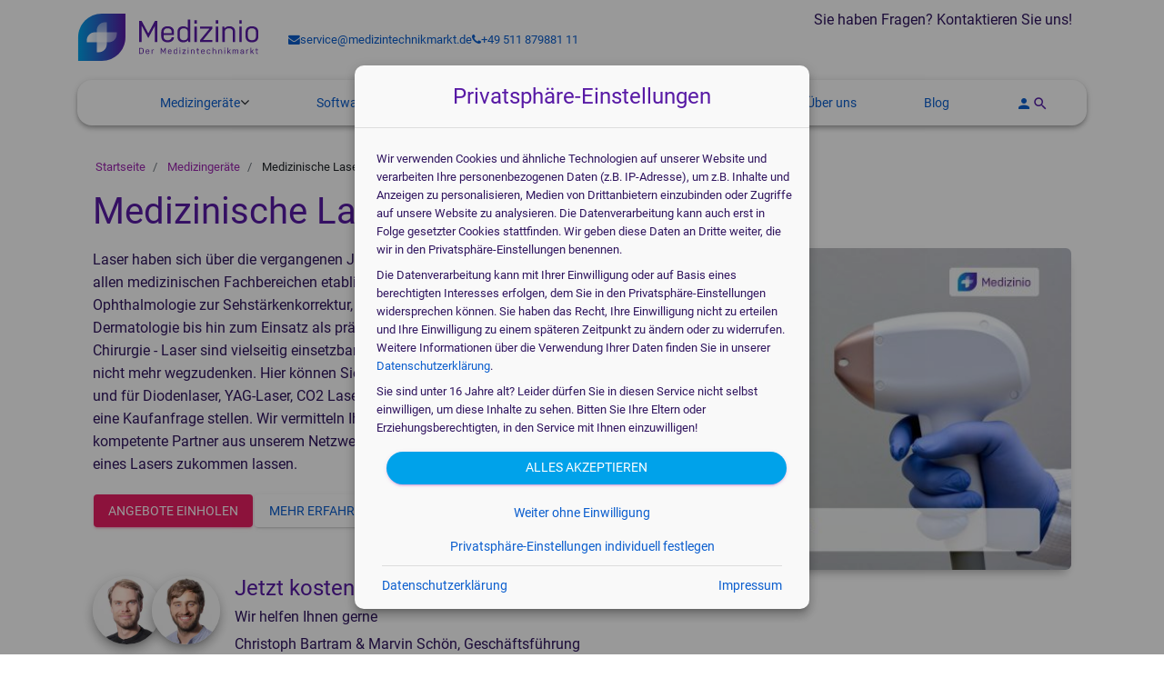

--- FILE ---
content_type: text/html; charset=utf-8
request_url: https://www.medizintechnikmarkt.de/medizingeraete/laser-medizin
body_size: 29214
content:


<!doctype html>
<html lang="de-DE">
<head>
    <meta name="tag-manager-id" content="GTM-MC3J27">
    <meta name="tag-manager-load" content="1">
    <script src="/static/client/first.js?v=1769144400"
            type="text/javascript"></script>
    


    <!-- Varify.io® code for Medizintechnikmarkt-->
<script>
  window.varify = window.varify || {};
  window.varify.iid = 1474;
</script>
<script src="https://app.varify.io/varify.js"></script>
    
    <meta charset="UTF-8">
    <meta name="facebook-domain-verification" content="4d7nma8gsiswxy0zbpb8cz6ksr0537">
    <meta name="viewport"
          content="width=device-width, initial-scale=1.0, viewport-fit=cover">

    
    <meta name="robots"
          content="INDEX,FOLLOW">
    <meta http-equiv="X-UA-Compatible" content="ie=edge">
    <title>Medizinische Laser kaufen - Angebote, Lasertypen, Hersteller</title>
    
    <meta
            name="description"
            content="Medizinische Laser kaufen (auch gebraucht) oder leasen ☑️ Kostenlose Angebote einholen | Große Auswahl an Lasergeräte-Herstellern und Lasertypen ☑️">
    
    
    
        <link rel="canonical" href="https://www.medizintechnikmarkt.de/medizingeraete/laser-medizin">
    

    <link rel="icon" type="image/png" href="/static/mtm_main/img/favicon32.png" sizes="32x32" />
    <link rel="icon" type="image/png" href="/static/mtm_main/img/favicon192.png" sizes="192x192" />
    <script
            src="/static/vendor/jquery/jquery-3.2.1.min.js"
            crossorigin="anonymous"></script>
    <script>
      var jQuery = $;
    </script>

    
        



<!--     Fonts and icons     -->
<link rel="stylesheet" href="/static/vendor/fontawesome470/css/font-awesome.min.css">

<!-- Material Kit CSS -->
<link href="/static/client/material_kit.css" rel="stylesheet">

<!-- Owl Carousel https://cdnjs.com/libraries/OwlCarousel2
		http://owlcarousel2.github.io/OwlCarousel2/ -->
<link rel="stylesheet" href="/static/vendor/owl-carousel/assets/owl.carousel.min.css">
<link rel="stylesheet" href="/static/vendor/owl-carousel/assets/owl.theme.default.min.css">

<!-- Lightbox Image Gallery https://cdnjs.com/libraries/lightbox2  https://lokeshdhakar.com/projects/lightbox2/ -->
<link rel="stylesheet" href="/static/vendor/lightbox2/css/lightbox.min.css">

<!-- MTM Styles -->


<link href="/static/client/front.css?v=1769144400" rel="stylesheet">
    

    
    
    <script async src="https://ob.branderblender.com/i/ea80c5d4145b1c73c4122636262589e6.js" class="ct_clicktrue"></script>
<script>(function(w,d,t,r,u){var f,n,i;w[u]=w[u]||[],f=function(){var o={ti:"151011314", enableAutoSpaTracking: true};o.q=w[u],w[u]=new UET(o),w[u].push("pageLoad")},n=d.createElement(t),n.src=r,n.async=1,n.onload=n.onreadystatechange=function(){var s=this.readyState;s&&s!=="loaded"&&s!=="complete"||(f(),n.onload=n.onreadystatechange=null)},i=d.getElementsByTagName(t)[0],i.parentNode.insertBefore(n,i)})(window,document,"script","//bat.bing.com/bat.js","uetq");</script>
    
</head>
<body class="fixed-top-navbar sidebar-collapse show-top-control
         category-view ">


<noscript><iframe src="https://ob.branderblender.com/ns/ea80c5d4145b1c73c4122636262589e6.html?ch=" width="0" height="0" style="display:none"></iframe></noscript>




    <!-- Nav bar -->
    
<nav class="navbar-mzo">
    <div class="container">
        <div class="navbar-top">
            <div class="navbar-logo">
                <a class="navbar-brand logo-big-screen" href="/">
                    <img src="/static/mtm_main/img/logos/mtm_logo_v2.svg"
                         loading="lazy"
                         alt="Medizintechnikmarkt.de"
                         title="Medizintechnikmarkt.de"
                         width="200"
                         height="52"
                         class="text-logo"/>
                </a>
            </div>
            <div class="navbar-extra">
                <div class="top-nav-cta">Sie haben Fragen? Kontaktieren Sie uns!</div>
                <div class="top-nav-contacts">
                    <div class="contact-entry contact-email"><i class="fa fa-envelope"></i>
                        <a
                                class="no-decoration"
                                href="mailto:service@medizintechnikmarkt.de">service@medizintechnikmarkt.de</a>
                    </div>
                    <div class="contact-entry contact-phone">
                        <i class="fa fa-phone"></i>
                        <a
                                class="no-decoration"
                                href="tel:+4951187988111">+49 511 879881 11</a>
                    </div>
                </div>
            </div>
        </div>
        <div class="navbar-main">
            <div class="navbar-menu">
                <div class="mobile-view">
                    <a href="/" class="menu-logo-link">
                        <img alt="Medizintechnikmarkt.de" src="/static/mtm_main/img/logos/mtm_icon.svg"
                             width="24"
                             height="24"
                             loading="lazy"
                             title="Medizintechnikmarkt.de"/>
                        <span class="logo-text">Medizinio</span>
                    </a>
                    <div class="d-flex align-items-center">
                        <a href="#" class="nav-link mtm-search-show"
                           title="Suche">
                            <i class="material-icons">search</i>
                        </a>
                        <button type="button" class="navbar-toggle" data-toggle="collapse"
                                data-target="#main-navigation">
                            <span class="icon-bar"></span>
                            <span class="icon-bar"></span>
                            <span class="icon-bar"></span>
                            <span class="sr-only">Navigation umschalten</span>
                        </button>
                    </div>
                </div>
                <div id="main-navigation" class="navbar-collapse collapse" role="navigation" aria-expanded="false" style="height: 0;">
                    <ul id="menu-main-menu" class="nav navbar-nav">
                        <li class="menu-item logo-item">
                            <div class="menu-item-wrapper">
                                <a title="Medizinio" href="/">
                                    <img alt="Medizintechnikmarkt.de"
                                         height="24"
                                         width="24"
                                         src="/static/mtm_main/img/logos/mtm_icon.svg"
                                         loading="lazy"
                                         title="Medizintechnikmarkt.de"/></a>
                            </div>
                        </li>
                        

    <li class="menu-item menu-item-has-children mzo-dropdown">
        <div class="menu-item-wrapper">
            <a title="Medizingeräte" href="/medizingeraete"
               class="mzo-dropdown-toggle">
                Medizingeräte</a>
            <span class="mzo-caret"><i class="fa fa-angle-down"></i></span>
        </div>
        

            <ul role="menu" class="mzo-dropdown-menu">
                
                    
    <li class="menu-item level-3 menu-item-has-children mzo-dropdown">
        <div class="menu-item-wrapper">
            <a title="Ultraschallgeräte"
               href="/medizingeraete/ultraschallgeraete"
               class="mzo-dropdown-toggle">
                Ultraschallgeräte</a>
            <span class="mzo-caret"><i class="fa fa-angle-down"></i></span>
        </div>
        
            <ul role="menu" class="mzo-dropdown-menu">
                
                    
    <li class="menu-item level-4 ">
        <div class="menu-item-wrapper">
            <a title="Gebrauchte Ultraschallgeräte"
               href="/medizingeraete/ultraschallgeraete/gebraucht"
               class="">
                Gebrauchte Ultraschallgeräte</a>
            
        </div>
        
    </li>

                
                    
    <li class="menu-item level-4 ">
        <div class="menu-item-wrapper">
            <a title="Gynäkologie Ultraschallgeräte"
               href="/medizingeraete/ultraschallgeraete/gynaekologie"
               class="">
                Gynäkologie Ultraschallgeräte</a>
            
        </div>
        
    </li>

                
                    
    <li class="menu-item level-4 ">
        <div class="menu-item-wrapper">
            <a title="Hand Ultraschallgeräte"
               href="/medizingeraete/ultraschallgeraete/handheld"
               class="">
                Hand Ultraschallgeräte</a>
            
        </div>
        
    </li>

                
                    
    <li class="menu-item level-4 ">
        <div class="menu-item-wrapper">
            <a title="Tragbare Ultraschallgeräte"
               href="/medizingeraete/ultraschallgeraete/tragbar-mobil"
               class="">
                Tragbare Ultraschallgeräte</a>
            
        </div>
        
    </li>

                
                    
    <li class="menu-item level-4 ">
        <div class="menu-item-wrapper">
            <a title="Trächtigkeitsdiagnosegeräte"
               href="/medizingeraete/ultraschallgeraete/traechtigkeitsdiagnosegeraete"
               class="">
                Trächtigkeitsdiagnosegeräte</a>
            
        </div>
        
    </li>

                
                    
    <li class="menu-item level-4 ">
        <div class="menu-item-wrapper">
            <a title="Ultraschallsonden"
               href="/medizingeraete/ultraschallgeraete/sonden"
               class="">
                Ultraschallsonden</a>
            
        </div>
        
    </li>

                
                    
    <li class="menu-item level-4 ">
        <div class="menu-item-wrapper">
            <a title="Ultraschall Veterinärmedizin"
               href="/medizingeraete/ultraschallgeraete/tiere-veterinaer"
               class="">
                Ultraschall Veterinärmedizin</a>
            
        </div>
        
    </li>

                
            </ul>
        
    </li>

                
                    
    <li class="menu-item level-3 menu-item-has-children mzo-dropdown">
        <div class="menu-item-wrapper">
            <a title="Röntgengeräte"
               href="/medizingeraete/digitale-roentgengeraete"
               class="mzo-dropdown-toggle">
                Röntgengeräte</a>
            <span class="mzo-caret"><i class="fa fa-angle-down"></i></span>
        </div>
        
            <ul role="menu" class="mzo-dropdown-menu">
                
                    
    <li class="menu-item level-4 ">
        <div class="menu-item-wrapper">
            <a title="Angiographiegeräte"
               href="/medizingeraete/digitale-roentgengeraete/angiographiegeraete"
               class="">
                Angiographiegeräte</a>
            
        </div>
        
    </li>

                
                    
    <li class="menu-item level-4 ">
        <div class="menu-item-wrapper">
            <a title="C-Bogen"
               href="/medizingeraete/digitale-roentgengeraete/c-bogen"
               class="">
                C-Bogen</a>
            
        </div>
        
    </li>

                
                    
    <li class="menu-item level-4 menu-item-has-children mzo-dropdown">
        <div class="menu-item-wrapper">
            <a title="Dental-Röntgengeräte"
               href="/medizingeraete/digitale-roentgengeraete/dental"
               class="mzo-dropdown-toggle">
                Dental-Röntgengeräte</a>
            <span class="mzo-caret"><i class="fa fa-angle-down"></i></span>
        </div>
        
            <ul role="menu" class="mzo-dropdown-menu">
                
                    
                
                    
                
                    
                
            </ul>
        
    </li>

                
                    
    <li class="menu-item level-4 ">
        <div class="menu-item-wrapper">
            <a title="Durchleuchtungsgeräte"
               href="/medizingeraete/digitale-roentgengeraete/durchleuchtungsgeraete"
               class="">
                Durchleuchtungsgeräte</a>
            
        </div>
        
    </li>

                
                    
    <li class="menu-item level-4 ">
        <div class="menu-item-wrapper">
            <a title="Gebraucht"
               href="/medizingeraete/digitale-roentgengeraete/gebraucht"
               class="">
                Gebraucht</a>
            
        </div>
        
    </li>

                
                    
    <li class="menu-item level-4 ">
        <div class="menu-item-wrapper">
            <a title="Hersteller"
               href="/medizingeraete/digitale-roentgengeraete/hersteller"
               class="">
                Hersteller</a>
            
        </div>
        
    </li>

                
                    
    <li class="menu-item level-4 ">
        <div class="menu-item-wrapper">
            <a title="Mammographiegeräte"
               href="/medizingeraete/digitale-roentgengeraete/mammographiegeraete"
               class="">
                Mammographiegeräte</a>
            
        </div>
        
    </li>

                
                    
    <li class="menu-item level-4 ">
        <div class="menu-item-wrapper">
            <a title="Mobile Röntgengeräte"
               href="/medizingeraete/digitale-roentgengeraete/mobil-tragbar"
               class="">
                Mobile Röntgengeräte</a>
            
        </div>
        
    </li>

                
                    
    <li class="menu-item level-4 ">
        <div class="menu-item-wrapper">
            <a title="Röntgendetektoren"
               href="/medizingeraete/digitale-roentgengeraete/roentgendetektoren"
               class="">
                Röntgendetektoren</a>
            
        </div>
        
    </li>

                
                    
    <li class="menu-item level-4 ">
        <div class="menu-item-wrapper">
            <a title="Speicherfolienscanner"
               href="/medizingeraete/digitale-roentgengeraete/speicherfolienscanner"
               class="">
                Speicherfolienscanner</a>
            
        </div>
        
    </li>

                
                    
    <li class="menu-item level-4 ">
        <div class="menu-item-wrapper">
            <a title="Veterinär Röntgengeräte"
               href="/medizingeraete/digitale-roentgengeraete/veterinaermedizin"
               class="">
                Veterinär Röntgengeräte</a>
            
        </div>
        
    </li>

                
            </ul>
        
    </li>

                
                    
    <li class="menu-item level-3 menu-item-has-children mzo-dropdown">
        <div class="menu-item-wrapper">
            <a title="EKG-Geräte"
               href="/medizingeraete/ekg-geraete"
               class="mzo-dropdown-toggle">
                EKG-Geräte</a>
            <span class="mzo-caret"><i class="fa fa-angle-down"></i></span>
        </div>
        
            <ul role="menu" class="mzo-dropdown-menu">
                
                    
    <li class="menu-item level-4 ">
        <div class="menu-item-wrapper">
            <a title="12 Kanal EKG-Geräte"
               href="/medizingeraete/ekg-geraete/12-kanal"
               class="">
                12 Kanal EKG-Geräte</a>
            
        </div>
        
    </li>

                
                    
    <li class="menu-item level-4 ">
        <div class="menu-item-wrapper">
            <a title="Belastungs-EKG"
               href="/medizingeraete/ekg-geraete/belastungs-ekg-geraete-ergometer"
               class="">
                Belastungs-EKG</a>
            
        </div>
        
    </li>

                
                    
    <li class="menu-item level-4 ">
        <div class="menu-item-wrapper">
            <a title="Langzeit-EKG"
               href="/medizingeraete/ekg-geraete/langzeit-ekg-geraete"
               class="">
                Langzeit-EKG</a>
            
        </div>
        
    </li>

                
                    
    <li class="menu-item level-4 ">
        <div class="menu-item-wrapper">
            <a title="Ruhe-EKG"
               href="/medizingeraete/ekg-geraete/ruhe-ekg-geraete"
               class="">
                Ruhe-EKG</a>
            
        </div>
        
    </li>

                
                    
    <li class="menu-item level-4 ">
        <div class="menu-item-wrapper">
            <a title="Sauganlagen"
               href="/medizingeraete/ekg-geraete/ekg-sauganlagen"
               class="">
                Sauganlagen</a>
            
        </div>
        
    </li>

                
            </ul>
        
    </li>

                
                    
    <li class="menu-item level-3 menu-item-has-children mzo-dropdown">
        <div class="menu-item-wrapper">
            <a title="Instrumentenaufbereitung"
               href="/medizingeraete/instrumentenaufbereitung"
               class="mzo-dropdown-toggle">
                Instrumentenaufbereitung</a>
            <span class="mzo-caret"><i class="fa fa-angle-down"></i></span>
        </div>
        
            <ul role="menu" class="mzo-dropdown-menu">
                
                    
    <li class="menu-item level-4 ">
        <div class="menu-item-wrapper">
            <a title="Autoklaven und Sterilisatoren"
               href="/medizingeraete/instrumentenaufbereitung/autoklaven-sterilisatoren"
               class="">
                Autoklaven und Sterilisatoren</a>
            
        </div>
        
    </li>

                
                    
    <li class="menu-item level-4 ">
        <div class="menu-item-wrapper">
            <a title="Thermodesinfektoren"
               href="/medizingeraete/instrumentenaufbereitung/thermodesinfektoren-rdg"
               class="">
                Thermodesinfektoren</a>
            
        </div>
        
    </li>

                
                    
    <li class="menu-item level-4 ">
        <div class="menu-item-wrapper">
            <a title="Steckbeckenspüler"
               href="/medizingeraete/instrumentenaufbereitung/steckbeckenspueler"
               class="">
                Steckbeckenspüler</a>
            
        </div>
        
    </li>

                
            </ul>
        
    </li>

                
                    
    <li class="menu-item level-3 menu-item-has-children mzo-dropdown">
        <div class="menu-item-wrapper">
            <a title="MRT-Geräte"
               href="/medizingeraete/mrt-geraete"
               class="mzo-dropdown-toggle">
                MRT-Geräte</a>
            <span class="mzo-caret"><i class="fa fa-angle-down"></i></span>
        </div>
        
            <ul role="menu" class="mzo-dropdown-menu">
                
                    
    <li class="menu-item level-4 ">
        <div class="menu-item-wrapper">
            <a title="Offene MRT-Geräte"
               href="/medizingeraete/mrt-geraete/offene-mrt-geraete"
               class="">
                Offene MRT-Geräte</a>
            
        </div>
        
    </li>

                
                    
    <li class="menu-item level-4 ">
        <div class="menu-item-wrapper">
            <a title="MRT Spulen"
               href="/medizingeraete/mrt-geraete/mrt-spulen"
               class="">
                MRT Spulen</a>
            
        </div>
        
    </li>

                
            </ul>
        
    </li>

                
                    
    <li class="menu-item level-3 menu-item-has-children mzo-dropdown">
        <div class="menu-item-wrapper">
            <a title="Behandlungsstühle"
               href="/medizingeraete/behandlungsstuehle"
               class="mzo-dropdown-toggle">
                Behandlungsstühle</a>
            <span class="mzo-caret"><i class="fa fa-angle-down"></i></span>
        </div>
        
            <ul role="menu" class="mzo-dropdown-menu">
                
                    
    <li class="menu-item level-4 menu-item-has-children mzo-dropdown">
        <div class="menu-item-wrapper">
            <a title="Dentale Behandlungseinheiten"
               href="/medizingeraete/behandlungsstuehle/dentale-behandlungseinheiten-zahnarztstuehle"
               class="mzo-dropdown-toggle">
                Dentale Behandlungseinheiten</a>
            <span class="mzo-caret"><i class="fa fa-angle-down"></i></span>
        </div>
        
            <ul role="menu" class="mzo-dropdown-menu">
                
                    
                
                    
                
            </ul>
        
    </li>

                
                    
    <li class="menu-item level-4 ">
        <div class="menu-item-wrapper">
            <a title="Gynäkologische Stühle"
               href="/medizingeraete/behandlungsstuehle/gynaekologische-stuehle"
               class="">
                Gynäkologische Stühle</a>
            
        </div>
        
    </li>

                
            </ul>
        
    </li>

                
                    
    <li class="menu-item level-3 ">
        <div class="menu-item-wrapper">
            <a title="Medizinische Laser"
               href="/medizingeraete/laser-medizin"
               class="">
                Medizinische Laser</a>
            
        </div>
        
    </li>

                
                    
    <li class="menu-item level-3 ">
        <div class="menu-item-wrapper">
            <a title="Stoßwellengeräte"
               href="/medizingeraete/stosswellengeraete"
               class="">
                Stoßwellengeräte</a>
            
        </div>
        
    </li>

                
                    
    <li class="menu-item level-3 ">
        <div class="menu-item-wrapper">
            <a title="Knochendichtemessgeräte"
               href="/medizingeraete/knochendichtemessgeraete"
               class="">
                Knochendichtemessgeräte</a>
            
        </div>
        
    </li>

                
                    
    <li class="menu-item level-3 ">
        <div class="menu-item-wrapper">
            <a title="CT-Geräte"
               href="/medizingeraete/ct-geraete"
               class="">
                CT-Geräte</a>
            
        </div>
        
    </li>

                
                    
    <li class="menu-item level-3 ">
        <div class="menu-item-wrapper">
            <a title="Patientenmonitore"
               href="/medizingeraete/patientenmonitore"
               class="">
                Patientenmonitore</a>
            
        </div>
        
    </li>

                
                    
    <li class="menu-item level-3 ">
        <div class="menu-item-wrapper">
            <a title="POCT-Geräte"
               href="/medizingeraete/poct-geraete"
               class="">
                POCT-Geräte</a>
            
        </div>
        
    </li>

                
                    
    <li class="menu-item level-3 ">
        <div class="menu-item-wrapper">
            <a title="Endoskope"
               href="/medizingeraete/endoskope"
               class="">
                Endoskope</a>
            
        </div>
        
    </li>

                
                    
    <li class="menu-item level-3 ">
        <div class="menu-item-wrapper">
            <a title="3D-Drucker Dental"
               href="/medizingeraete/dental-3d-drucker-zahntechnik"
               class="">
                3D-Drucker Dental</a>
            
        </div>
        
    </li>

                
            </ul>
        
    </li>


    <li class="menu-item menu-item-has-children mzo-dropdown">
        <div class="menu-item-wrapper">
            <a title="Software" href="/medizin-software"
               class="mzo-dropdown-toggle">
                Software</a>
            <span class="mzo-caret"><i class="fa fa-angle-down"></i></span>
        </div>
        

            <ul role="menu" class="mzo-dropdown-menu">
                
                    
    <li class="menu-item level-3 ">
        <div class="menu-item-wrapper">
            <a title="Online-Terminkalender"
               href="/medizin-software/online-terminkalender-arztpraxis"
               class="">
                Online-Terminkalender</a>
            
        </div>
        
    </li>

                
                    
    <li class="menu-item level-3 menu-item-has-children mzo-dropdown">
        <div class="menu-item-wrapper">
            <a title="Praxissoftware"
               href="/medizin-software/praxissoftware"
               class="mzo-dropdown-toggle">
                Praxissoftware</a>
            <span class="mzo-caret"><i class="fa fa-angle-down"></i></span>
        </div>
        
            <ul role="menu" class="mzo-dropdown-menu">
                
                    
    <li class="menu-item level-4 ">
        <div class="menu-item-wrapper">
            <a title="Zahnarztsoftware"
               href="/medizin-software/praxissoftware/zahnarztsoftware"
               class="">
                Zahnarztsoftware</a>
            
        </div>
        
    </li>

                
            </ul>
        
    </li>

                
            </ul>
        
    </li>


    <li class="menu-item menu-item-has-children mzo-dropdown">
        <div class="menu-item-wrapper">
            <a title="Services für Arztpraxen" href="/services"
               class="mzo-dropdown-toggle">
                Services für Arztpraxen</a>
            <span class="mzo-caret"><i class="fa fa-angle-down"></i></span>
        </div>
        

            <ul role="menu" class="mzo-dropdown-menu">
                
                    
    <li class="menu-item level-3 ">
        <div class="menu-item-wrapper">
            <a title="Praxisfinanzierung"
               href="/services/praxisfinanzierung"
               class="">
                Praxisfinanzierung</a>
            
        </div>
        
    </li>

                
                    
    <li class="menu-item level-3 ">
        <div class="menu-item-wrapper">
            <a title="Medizingeräte Finanzierung"
               href="/services/medizingeraete-finanzierung"
               class="">
                Medizingeräte Finanzierung</a>
            
        </div>
        
    </li>

                
            </ul>
        
    </li>


                        <li class="menu-item">
                            <div class="menu-item-wrapper">
                                <a title="So funktioniert's" href="/unternehmen/so-funktionierts">
                                    So funktioniert's</a>
                            </div>
                        </li>
                        <li class="menu-item">
                            <div class="menu-item-wrapper">
                                <a title="Über uns" href="/unternehmen/ueber-uns">
                                    Über uns</a>
                            </div>
                        </li>
                        <li class="menu-item">
                            <div class="menu-item-wrapper">
                                <a title="Blog" href="/blog">
                                    Blog</a>
                            </div>
                        </li>
                        
                            <li class="menu-item login-item">
                                <div class="menu-item-wrapper">
                                    <a title="Einloggen"
                                       href="/private/login">
                                        <i class="material-icons">person</i>
                                        <span class="item-label">Login</span>
                                    </a>
                                </div>
                            </li>
                        

                        <li class="menu-item search-item search-login-item">
                            <div class="menu-item-wrapper">
                                
                                    <a title="Einloggen"
                                       href="/private/login">
                                        <i class="material-icons">person</i>
                                    </a>
                                
                                <a href="#" class="nav-link mtm-search-show"
                                   title="Suche">
                                    <i class="material-icons">search</i>
                                </a>
                            </div>
                        </li>
                    </ul>
                </div>

            </div>
        </div>
    </div>
</nav>
<div class="algolia-search algolia-search-mzo">
    


<div id="algoliaSearchSetup"
     data-script-src="/static/client/algolia.js?v=1769144400"
     data-style-src="/static/vendor/instantsearch.css-7.3.1/themes/reset-min.css"
></div>
    <div class="container mtm-header-search px-0 py-0">
        <div
                id="algoliaSearch"
                class="mtm-search-input"
                data-placeholder-search="Suche nach"
                data-no-results-msg="Keine Ergebnisse"
        >
            <a class="mtm-search-close" href="javascript:void(0)"
               title="Suchleiste ausblenden"><i
                    class="material-icons">clear</i></a>
            <div id="searchbox"></div>
            <div class="instant-search-hits-container">
                <h5>Produkte</h5>
                <div id="productHits"
                     data-index-name="www.medizintechnikmarkt.de-product-1"
                     class="hits product-hits"></div>
                <div id="pagination"></div>
                <hr>
                <h5>Marken</h5>
                <div id="brandpageHits"
                     data-index-name="www.medizintechnikmarkt.de-brandpage-1"
                     class="hits"></div>
            </div>

        </div>

    </div>
</div>

    <!-- end Nav bar -->



    <div class="container">
        
    <nav aria-label="breadcrumb" class="breadcrumbs " role="navigation">
        <ol class="breadcrumb minimalist">
            
                <li class="breadcrumb-item">
                    
                        <a href="/" title="Startseite">Startseite</a>
                    
                </li>
            
                <li class="breadcrumb-item">
                    
                        <a href="/medizingeraete" title="Medizingeräte">Medizingeräte</a>
                    
                </li>
            
                <li class="breadcrumb-item">
                    
                        Medizinische Laser
                    
                </li>
            
        </ol>
    </nav>

    </div>

<!-- Messages -->

    

<!-- end messages -->

    <div class="container">
        <div class="row">

            <div id="categoryContentContainer" class="col content">
            <h1 class="category-title">Medizinische Laser kaufen</h1>
                <div class="category-teaser content">
                    <div class="teaser-left">
                        <section class="category-description content">
                            
<p>Laser haben sich &uuml;ber die vergangenen Jahre als fester Bestandteil in fast allen medizinischen Fachbereichen etabliert. Von der Anwendung in der Ophthalmologie zur Sehst&auml;rkenkorrektur, &uuml;ber kosmetische Eingriffe in der Dermatologie bis hin zum Einsatz als pr&auml;zises Schneidwerkzeug in der Chirurgie - Laser sind vielseitig einsetzbar und aus der modernen Medizin nicht mehr wegzudenken. Hier können Sie sich über Laserarten informieren und für Diodenlaser, YAG-Laser, CO2 Laser, Excimer Laser und weitere Arten eine Kaufanfrage stellen. Wir vermitteln Ihnen schnell und kostenlos kompetente Partner aus unserem Netzwerk, die Ihnen Angebote zum Kauf eines Lasers zukommen lassen.</p>

                        </section>
                        <div class="top-form-cta-buttons"><a href="#case-form-1"
                                                             class="btn btn-rose smooth-scroll">Angebote einholen</a>
                            <a href="#categoryContent"
                               class="btn btn-light smooth-scroll">Mehr erfahren</a>
                        </div>
                        <div class="top-form-cta">
                            <img decoding="async"
                                 class="img-circle"
                                 src="https://medizinio.de/wp-content/themes/hestia-child/assets/dist/img/christoph-01.webp"
                                 width="75" height="75" loading="eager"
                                 fetchpriority="high" alt="Christoph Bartram"
                            >
                            <img decoding="async"
                                 loading="eager"
                                 fetchpriority="high"
                                 class="img-circle"
                                 src="https://medizinio.de/wp-content/themes/hestia-child/assets/dist/img/marvin-01.webp"
                                 width="75"
                                 height="75"
                                 alt="Marvin Schön"
                            >
                            <div class="cta-content">
                                <div class="h4 form-cta-title responsive">Jetzt kostenlos anfragen!</div>
                                <p>Wir helfen Ihnen gerne</p>
                                <p>Christoph Bartram &amp; Marvin Schön, Geschäftsführung</p></div>
                        </div>
                    </div>

                    
                        <div class="teaser-right">
                            <figure class="teaser-image" style="width: 100%; min-height: 200px;">
                                <img src="/media/filer_public/8b/84/8b844d24-cf5f-4241-98ba-cc50f1d1a4ae/medizinischer-laser.jpg"
                                     alt="Medizinische Laser"
                                     class="img-fluid"
                                     loading="eager"
                                     fetchpriority="high"
                                     decoding="async"
                                     width="750"
                                     height="500"
                                >
                                <figcaption></figcaption>
                            </figure>
                        </div>
                    

                </div>

                <script type='application/ld+json'>
  {"@context": "https://schema.org/", "@graph": [[{"@context": "https://schema.org", "@type": "SiteNavigationElement", "@id": "https://www.medizintechnikmarkt.de/medizingeraete/laser-medizin/#toc", "name": "Medizinische Lasertypen - Unterschiede und Anwendungsgebiete", "url": "https://www.medizintechnikmarkt.de/medizingeraete/laser-medizin/#h2-0"}, {"@context": "https://schema.org", "@type": "SiteNavigationElement", "@id": "https://www.medizintechnikmarkt.de/medizingeraete/laser-medizin/#toc", "name": "Festk\u00f6rperlaser - YAG-Laser und deren Dottierung", "url": "https://www.medizintechnikmarkt.de/medizingeraete/laser-medizin/#h3-1"}, {"@context": "https://schema.org", "@type": "SiteNavigationElement", "@id": "https://www.medizintechnikmarkt.de/medizingeraete/laser-medizin/#toc", "name": "Gaslaser - CO2-Laser, Excimer Laser und Argon-Ionen-Laser", "url": "https://www.medizintechnikmarkt.de/medizingeraete/laser-medizin/#h3-2"}, {"@context": "https://schema.org", "@type": "SiteNavigationElement", "@id": "https://www.medizintechnikmarkt.de/medizingeraete/laser-medizin/#toc", "name": "Diodenlaser - Kompakt und preiswert", "url": "https://www.medizintechnikmarkt.de/medizingeraete/laser-medizin/#h3-3"}, {"@context": "https://schema.org", "@type": "SiteNavigationElement", "@id": "https://www.medizintechnikmarkt.de/medizingeraete/laser-medizin/#toc", "name": "Farbstofflaser - Funktionsweise und Betrieb", "url": "https://www.medizintechnikmarkt.de/medizingeraete/laser-medizin/#h3-4"}, {"@context": "https://schema.org", "@type": "SiteNavigationElement", "@id": "https://www.medizintechnikmarkt.de/medizingeraete/laser-medizin/#toc", "name": "Laserhersteller f\u00fcr verschiedene Lasertypen", "url": "https://www.medizintechnikmarkt.de/medizingeraete/laser-medizin/#h2-5"}, {"@context": "https://schema.org", "@type": "SiteNavigationElement", "@id": "https://www.medizintechnikmarkt.de/medizingeraete/laser-medizin/#toc", "name": "Wie viel kosten medizinische Laser?", "url": "https://www.medizintechnikmarkt.de/medizingeraete/laser-medizin/#h2-6"}, {"@context": "https://schema.org", "@type": "SiteNavigationElement", "@id": "https://www.medizintechnikmarkt.de/medizingeraete/laser-medizin/#toc", "name": "Wichtige Informationen zur Anschaffung medizinischer Lasern", "url": "https://www.medizintechnikmarkt.de/medizingeraete/laser-medizin/#h2-7"}, {"@context": "https://schema.org", "@type": "SiteNavigationElement", "@id": "https://www.medizintechnikmarkt.de/medizingeraete/laser-medizin/#toc", "name": "Von wem kaufen Sie einen medizinischen Laser?", "url": "https://www.medizintechnikmarkt.de/medizingeraete/laser-medizin/#h3-8"}, {"@context": "https://schema.org", "@type": "SiteNavigationElement", "@id": "https://www.medizintechnikmarkt.de/medizingeraete/laser-medizin/#toc", "name": "Neuger\u00e4t", "url": "https://www.medizintechnikmarkt.de/medizingeraete/laser-medizin/#h4-9"}, {"@context": "https://schema.org", "@type": "SiteNavigationElement", "@id": "https://www.medizintechnikmarkt.de/medizingeraete/laser-medizin/#toc", "name": "Vorf\u00fchrger\u00e4t", "url": "https://www.medizintechnikmarkt.de/medizingeraete/laser-medizin/#h4-10"}, {"@context": "https://schema.org", "@type": "SiteNavigationElement", "@id": "https://www.medizintechnikmarkt.de/medizingeraete/laser-medizin/#toc", "name": "Runderneuertes Ger\u00e4t", "url": "https://www.medizintechnikmarkt.de/medizingeraete/laser-medizin/#h4-11"}, {"@context": "https://schema.org", "@type": "SiteNavigationElement", "@id": "https://www.medizintechnikmarkt.de/medizingeraete/laser-medizin/#toc", "name": "Gebrauchtes Ger\u00e4t", "url": "https://www.medizintechnikmarkt.de/medizingeraete/laser-medizin/#h4-12"}, {"@context": "https://schema.org", "@type": "SiteNavigationElement", "@id": "https://www.medizintechnikmarkt.de/medizingeraete/laser-medizin/#toc", "name": "Zusammenfassung:", "url": "https://www.medizintechnikmarkt.de/medizingeraete/laser-medizin/#h3-13"}, {"@context": "https://schema.org", "@type": "SiteNavigationElement", "@id": "https://www.medizintechnikmarkt.de/medizingeraete/laser-medizin/#toc", "name": "Welche Aspekte sind beim Laserkauf zu beachten:", "url": "https://www.medizintechnikmarkt.de/medizingeraete/laser-medizin/#h3-14"}, {"@context": "https://schema.org", "@type": "SiteNavigationElement", "@id": "https://www.medizintechnikmarkt.de/medizingeraete/laser-medizin/#toc", "name": "Preis", "url": "https://www.medizintechnikmarkt.de/medizingeraete/laser-medizin/#h4-15"}, {"@context": "https://schema.org", "@type": "SiteNavigationElement", "@id": "https://www.medizintechnikmarkt.de/medizingeraete/laser-medizin/#toc", "name": "Alter und Zustand des Laser", "url": "https://www.medizintechnikmarkt.de/medizingeraete/laser-medizin/#h4-16"}, {"@context": "https://schema.org", "@type": "SiteNavigationElement", "@id": "https://www.medizintechnikmarkt.de/medizingeraete/laser-medizin/#toc", "name": "Laser-Eckdaten (Stromaufnahme, K\u00fchlung)", "url": "https://www.medizintechnikmarkt.de/medizingeraete/laser-medizin/#h4-17"}, {"@context": "https://schema.org", "@type": "SiteNavigationElement", "@id": "https://www.medizintechnikmarkt.de/medizingeraete/laser-medizin/#toc", "name": "Dokumentation von Service und Leistungen", "url": "https://www.medizintechnikmarkt.de/medizingeraete/laser-medizin/#h4-18"}, {"@context": "https://schema.org", "@type": "SiteNavigationElement", "@id": "https://www.medizintechnikmarkt.de/medizingeraete/laser-medizin/#toc", "name": "Zubeh\u00f6r", "url": "https://www.medizintechnikmarkt.de/medizingeraete/laser-medizin/#h4-19"}, {"@context": "https://schema.org", "@type": "SiteNavigationElement", "@id": "https://www.medizintechnikmarkt.de/medizingeraete/laser-medizin/#toc", "name": "Nach dem Kauf", "url": "https://www.medizintechnikmarkt.de/medizingeraete/laser-medizin/#h3-20"}], {"@type": "Product", "@id": "//www.medizintechnikmarkt.de/medizingeraete/laser-medizin#116", "name": "Medizinische Laser kaufen - Angebote, Lasertypen, Hersteller", "description": "Medizinische Laser kaufen - Angebote, Lasertypen, Hersteller Angebote und Bewertungen", "category": "Medizinische Ger\u00e4te & Medizintechnik kaufen", "review": [], "offers": [], "aggregateRating": {"@type": "AggregateRating", "ratingValue": 4.5, "reviewCount": 253}, "image": ["https://www.medizintechnikmarkt.de/media/filer_public/8b/84/8b844d24-cf5f-4241-98ba-cc50f1d1a4ae/medizinischer-laser.jpg"]}]}
</script>


                
                    <section class="category-form-container">
                        

   

   
<h2 class="text-center mb-1">Bekannt aus</h2>
<style>
    .brandpage-carousel-item {
        height: 75px !important;
        max-width: 150px !important;
    }

    .brandpage-carousel-item img {
        margin: 10px auto;
    }
</style>
<div class="brandpage-carousel owl-carousel owl-theme mb-5 mt-3">

    <div class="brandpage-carousel-item">
        <img
                class="img-fluid"
                width="150"
                height="150"
                alt="Springer Medizin"
                src="https://www.medizintechnikmarkt.de/filer/canonical/1751990067/16603/"
        />

    </div>

    <div class="brandpage-carousel-item">
        <img
                class="img-fluid"
                width="150"
                height="150"
                alt="Der Tagesspiegel"
                src="https://www.medizintechnikmarkt.de/filer/canonical/1751990067/16604/"
        />

    </div>

    <div class="brandpage-carousel-item">
        <img
                class="img-fluid"
                width="150"
                height="150"
                alt="Arzt und Wirtschaft"
                src="https://www.medizintechnikmarkt.de/filer/canonical/1751990066/16598/"
        />

    </div>

    <div class="brandpage-carousel-item">
        <img
                class="img-fluid"
                width="150"
                height="150"
                alt="Hochschule Niederrhein"
                src="https://www.medizintechnikmarkt.de/filer/canonical/1751990067/16599/"
        />

    </div>

    <div class="brandpage-carousel-item">
        <img
                class="img-fluid"
                width="150"
                height="150"
                alt="Handelsblatt"
                src="https://www.medizintechnikmarkt.de/filer/canonical/1751990066/16597/"
        />

    </div>


    <div class="brandpage-carousel-item">
        <img
                class="img-fluid"
                width="150"
                height="150"
                alt="Leibniz Universität Hannover"
                src="https://www.medizintechnikmarkt.de/filer/canonical/1751990067/16600/"
        />

    </div>


    <div class="brandpage-carousel-item">
        <img
                class="img-fluid"
                width="150"
                height="150"
                alt="Medical Masters Summit"
                src="https://www.medizintechnikmarkt.de/filer/canonical/1751990067/16601/"
        />

    </div>


    <div class="brandpage-carousel-item">
        <img
                class="img-fluid"
                width="150"
                height="150"
                alt="Medical Tribune"
                src="https://www.medizintechnikmarkt.de/filer/canonical/1751990067/16602/"
        />

    </div>


    <div class="brandpage-carousel-item">
        <img
                class="img-fluid"
                width="150"
                height="150"
                alt="TÜV Rheinland"
                src="https://www.medizintechnikmarkt.de/filer/canonical/1751990066/16596/"
        />

    </div>

</div>

    <h3 class="form-cta-title responsive">Angebote für <span class="segment">medizinische Laser</span> vom digitalen Marktführer. <span
            class="sub-intro">Individuell für Ihre Praxis.</span></h3>
    <section class="category-form form-full-width">
        <div class="form-background-container blue">
            <div class="form-background blue"></div>
        </div>
        <div class="container">
            <div class="row">
                <div class="col-8 form-container">
                    <div class="mtm-form-container mobile-blue"
                         data-success-popup="0"
                         data-load-dependency-js="0"
                         data-form-height="400px"
                         data-suppress-mouseleave-popup="0"
                         data-mtm-form-id="1kcntB3sVpm3620864SfiOMFh">
                    </div>
                    <script src="/static/client/mtm_form_loader.js"
                            type="text/javascript"></script>
                </div>
                <div class="col-4 hero-image-container">
                    <div class="hero-image-container-inner">
                        <div class="h3 heroes-element">Wir helfen Ihnen gerne.</div>
                        <div class="hero-content">
                            <div class="h4 heroes-element">Jetzt kostenlos anfragen!</div>
                            <div class="ceo-names heroes-element">
                                <span class="nowrap">Marvin Schön</span>
                                &amp;
                                <span class="nowrap">Christoph Bartram</span>
                                <br>
                                Geschäftsführung
                            </div>

                            <img class="img-fluid ceo-image heroes-element"
                                 loading="lazy"
                                 alt="Marvin Schön & Christoph Bartram"
                                 src="/static/mtm_main/img/bartram_schoen.png">
                        </div>
                    </div>

                </div>

            </div>
        </div>


    </section>

                        
<div class="card card-pricing usp-cta usp-cta-2">
    <div class="card-body content">
        <h3 class="usp-title">Angebote vom digitalen Marktführer. Individuell für Ihre Praxis.</h3>
        <div class="usp-entry-container"
             data-autoplay="false"
             data-loop="true"
             data-center="true"
        >
            <div class="usp-entry">
                <div class="usp-icon">
                    <svg xmlns="http://www.w3.org/2000/svg" viewBox="0 0 512 512">
                        <!--!Font Awesome Free 6.6.0 by @fontawesome - https://fontawesome.com License - https://fontawesome.com/license/free Copyright 2024 Fonticons, Inc.-->
                        <path d="M256 0a256 256 0 1 1 0 512A256 256 0 1 1 256 0zM232 120l0 136c0 8 4 15.5 10.7 20l96 64c11 7.4 25.9 4.4 33.3-6.7s4.4-25.9-6.7-33.3L280 243.2 280 120c0-13.3-10.7-24-24-24s-24 10.7-24 24z"/>
                    </svg>
                </div>
                <p class="h4">Schneller Service</p>
                <p>
                    Kostenlose Rückmeldung innerhalb von 24 Stunden
                </p>
            </div>
            <div class="usp-entry">
                <div class="usp-icon">
                    <svg xmlns="http://www.w3.org/2000/svg" viewBox="0 0 448 512">
                        <!--!Font Awesome Free 6.6.0 by @fontawesome - https://fontawesome.com License - https://fontawesome.com/license/free Copyright 2024 Fonticons, Inc.-->
                        <path d="M0 96C0 43 43 0 96 0L384 0l32 0c17.7 0 32 14.3 32 32l0 320c0 17.7-14.3 32-32 32l0 64c17.7 0 32 14.3 32 32s-14.3 32-32 32l-32 0L96 512c-53 0-96-43-96-96L0 96zM64 416c0 17.7 14.3 32 32 32l256 0 0-64L96 384c-17.7 0-32 14.3-32 32zM208 112l0 48-48 0c-8.8 0-16 7.2-16 16l0 32c0 8.8 7.2 16 16 16l48 0 0 48c0 8.8 7.2 16 16 16l32 0c8.8 0 16-7.2 16-16l0-48 48 0c8.8 0 16-7.2 16-16l0-32c0-8.8-7.2-16-16-16l-48 0 0-48c0-8.8-7.2-16-16-16l-32 0c-8.8 0-16 7.2-16 16z"/>
                    </svg>
                </div>
                <p class="h4">Erfolg durch Erfahrung</p>
                <p>
                    Aus über 15.000 Projekten im Jahr wissen wir, worauf es ankommt
                </p>
            </div>
            <div class="usp-entry">
                <div class="usp-icon">
                    <svg xmlns="http://www.w3.org/2000/svg" viewBox="0 0 512 512">
                        <!--!Font Awesome Free 6.6.0 by @fontawesome - https://fontawesome.com License - https://fontawesome.com/license/free Copyright 2024 Fonticons, Inc.-->
                        <path d="M313.4 32.9c26 5.2 42.9 30.5 37.7 56.5l-2.3 11.4c-5.3 26.7-15.1 52.1-28.8 75.2l144 0c26.5 0 48 21.5 48 48c0 18.5-10.5 34.6-25.9 42.6C497 275.4 504 288.9 504 304c0 23.4-16.8 42.9-38.9 47.1c4.4 7.3 6.9 15.8 6.9 24.9c0 21.3-13.9 39.4-33.1 45.6c.7 3.3 1.1 6.8 1.1 10.4c0 26.5-21.5 48-48 48l-97.5 0c-19 0-37.5-5.6-53.3-16.1l-38.5-25.7C176 420.4 160 390.4 160 358.3l0-38.3 0-48 0-24.9c0-29.2 13.3-56.7 36-75l7.4-5.9c26.5-21.2 44.6-51 51.2-84.2l2.3-11.4c5.2-26 30.5-42.9 56.5-37.7zM32 192l64 0c17.7 0 32 14.3 32 32l0 224c0 17.7-14.3 32-32 32l-64 0c-17.7 0-32-14.3-32-32L0 224c0-17.7 14.3-32 32-32z"/>
                    </svg>
                </div>
                <p class="h4">Der digitale Marktführer</p>
                <p>
                    Unsere Kunden sprechen für uns:<br>
                    4,9 von 5 Sternen auf Google
                </p>
            </div>

        </div>
    </div>
</div>
                    </section>

                

                <section id="categoryMainContent" class="row content">
                    <div id="categoryMainContentSub" class="col-lg-12 cva">
                        <div id="filtersSmallScreens">
                            <nav aria-label="filters" class="filter-navigation"
                                 id="productFilters"
                                 data-url=/mtm_catalog/category_filters/116 role="navigation">
                                <div class="spinner spinner-border spinner-border-sm margin-10 spinner-hidden text-primary"
                                     role="status">
                                    <span class="sr-only">Wird geladen...</span>
                                </div>
                            </nav>
                        </div>

                        <section class="product-list mt-5" id="productList">
                            


    <div class="product-list-toolbar">
        



<nav class="pagination-area mr-4">
    
        <ul class="pagination justify-content-left text-center mb-2">
            
            
            
            <li class="active page-item">
                <a href="#"
                   class="page-link">1
                </a>
            </li>
            
                <li class="page-item">
                    <a href="?p=2#productList"
                    
                    class="page-link ">2</a>
                </li>
            
                <li class="page-item">
                    <a href="?p=3#productList"
                    
                    class="page-link ">3</a>
                </li>
            
            
            
                <li class="page-item">
                <a href="?p=3#productList"
                
                title="Letzte Seite"
                class="page-link ">&#xBB;</a>
            
        </ul>
    
    <span class="page-details small">Einträge 1 bis 12 von insgesamt 25</span>
</nav>

        
<div class="sort-by">
    <select onchange="MTM.setLocation(this.value)"
            class="selectpicker" data-style="select-with-transition" title="Sortieren nach"
            data-size="3">
        <option disabled>Sortieren nach</option>
        
            <option value="?p=1&amp;sort_by=name#productList"
                    >
                Produktname</option>
        
            <option value="?p=1&amp;sort_by=brand_name#productList"
                    >
                Hersteller</option>
        
            <option value="?p=1&amp;sort_by=rating#productList"
                    selected>
                Produktbewertung</option>
        
    </select>
    <a href="?dir=asc#productList"
       title="Sortierrichtung: Aufsteigend"
       class="btn btn-link btn-round no-border no-decoration btn-sort btn-asc-desc">
        <i class="material-icons asc ">expand_less</i>
        <i class="material-icons desc active">expand_more</i>
    </a>
</div>
    </div>





<div class="row">
    
        <div class="col-lg-4 col-md-6 col-sm-6">
            

    <div class="card card-pricing product-card bmd-card-raised">
        <div class="card-body ">
            <div class="d-none">296</div>
            
                <a href="/hersteller/asclepion/laser-erbium-yag-laser-mcl29" class="no-decoration">
            
            <div class="thumbnail empty_thumbnail">
                

                <img class="img-fluid"
                     loading="lazy"
                     width="100"
                     height="100"
                     src="/media/filer_public_thumbnails/filer_public/10/ab/10ab4eec-5680-4d17-98dd-74ec6086dd70/medizinische_laser.png__170x170_q85_format-PNG_subsampling-2.jpg"
                     alt="Laser Asclepion Erbium YAG-Laser MCL29">
            </div>
            <div class="h6 font-weight-bold nowrap text-left brand_name  no-toc"
                title="Asclepion">Asclepion</div>
            <div title="Erbium YAG-Laser MCL29"
                class="product-title h5 font-weight-bold nowrap text-left no-toc">Erbium YAG-Laser MCL29</div>
            <p class="card-description text-left overflow-hidden product-desc-excerpt small mb-3">
                
            </p>
            
<div class="star-rating mt-0 mb-3">
    <div class="stars">
        
            
                <i class="material-icons">star_rate</i>
            
                <i class="material-icons">star_rate</i>
            
                <i class="material-icons">star_rate</i>
            
                <i class="material-icons">star_rate</i>
            
                <i class="material-icons">star_rate</i>
            
        
        
        
            
        
    </div>
    
</div>
            
                <span class="btn btn-mzo-mod btn-round btn-sm">Details</span>
            
            
                </a>
            
        </div>
    </div>

        </div>
    
        <div class="col-lg-4 col-md-6 col-sm-6">
            

    <div class="card card-pricing product-card bmd-card-raised">
        <div class="card-body ">
            <div class="d-none">1396</div>
            
                <a href="/hersteller/asclepion/laser-mcl31-dermablate" class="no-decoration">
            
            <div class="thumbnail empty_thumbnail">
                

                <img class="img-fluid"
                     loading="lazy"
                     width="100"
                     height="100"
                     src="/media/filer_public_thumbnails/filer_public/10/ab/10ab4eec-5680-4d17-98dd-74ec6086dd70/medizinische_laser.png__170x170_q85_format-PNG_subsampling-2.jpg"
                     alt="Laser Asclepion MCL31 Dermablate">
            </div>
            <div class="h6 font-weight-bold nowrap text-left brand_name  no-toc"
                title="Asclepion">Asclepion</div>
            <div title="MCL31 Dermablate"
                class="product-title h5 font-weight-bold nowrap text-left no-toc">MCL31 Dermablate</div>
            <p class="card-description text-left overflow-hidden product-desc-excerpt small mb-3">
                
                    Er:YAG, Klasse 4
                
            </p>
            
<div class="star-rating mt-0 mb-3">
    <div class="stars">
        
            
                <i class="material-icons">star_rate</i>
            
                <i class="material-icons">star_rate</i>
            
                <i class="material-icons">star_rate</i>
            
                <i class="material-icons">star_rate</i>
            
                <i class="material-icons">star_rate</i>
            
        
        
        
            
        
    </div>
    
</div>
            
                <span class="btn btn-mzo-mod btn-round btn-sm">Details</span>
            
            
                </a>
            
        </div>
    </div>

        </div>
    
        <div class="col-lg-4 col-md-6 col-sm-6">
            

    <div class="card card-pricing product-card bmd-card-raised">
        <div class="card-body ">
            <div class="d-none">305</div>
            
                <a href="/hersteller/asclepion/laser-erbium-yag-laser-mcl30" class="no-decoration">
            
            <div class="thumbnail empty_thumbnail">
                

                <img class="img-fluid"
                     loading="lazy"
                     width="100"
                     height="100"
                     src="/media/filer_public_thumbnails/filer_public/10/ab/10ab4eec-5680-4d17-98dd-74ec6086dd70/medizinische_laser.png__170x170_q85_format-PNG_subsampling-2.jpg"
                     alt="Laser Asclepion Erbium YAG-Laser MCL30">
            </div>
            <div class="h6 font-weight-bold nowrap text-left brand_name  no-toc"
                title="Asclepion">Asclepion</div>
            <div title="Erbium YAG-Laser MCL30"
                class="product-title h5 font-weight-bold nowrap text-left no-toc">Erbium YAG-Laser MCL30</div>
            <p class="card-description text-left overflow-hidden product-desc-excerpt small mb-3">
                
            </p>
            
<div class="star-rating mt-0 mb-3">
    <div class="stars">
        
            
                <i class="material-icons">star_rate</i>
            
                <i class="material-icons">star_rate</i>
            
                <i class="material-icons">star_rate</i>
            
                <i class="material-icons">star_rate</i>
            
                <i class="material-icons">star_rate</i>
            
        
        
        
            
        
    </div>
    
</div>
            
                <span class="btn btn-mzo-mod btn-round btn-sm">Details</span>
            
            
                </a>
            
        </div>
    </div>

        </div>
    
        <div class="col-lg-4 col-md-6 col-sm-6">
            

    <div class="card card-pricing product-card bmd-card-raised">
        <div class="card-body ">
            <div class="d-none">841</div>
            
                <a href="/hersteller/intros-medical-laser/laser-intros-smaxel" class="no-decoration">
            
            <div class="thumbnail ">
                

                <img class="img-fluid"
                     loading="lazy"
                     width="122"
                     height="170"
                     src="/media/filer_public_thumbnails/filer_public/2a/e9/2ae90988-d150-479f-853f-7d323417d5f5/tmptmpbskw4bu___170x170_q85_format-PNG_subsampling-2.jpg"
                     alt="Laser intros Medical Laser SmaXel">
            </div>
            <div class="h6 font-weight-bold nowrap text-left brand_name  no-toc"
                title="intros Medical Laser">intros Medical Laser</div>
            <div title="SmaXel"
                class="product-title h5 font-weight-bold nowrap text-left no-toc">SmaXel</div>
            <p class="card-description text-left overflow-hidden product-desc-excerpt small mb-3">
                
                    Der SmaXel:RF ermöglicht professionelle fraktionierte Behandlungen sowie chirurgische und ablative...
                
            </p>
            
<div class="star-rating mt-0 mb-3">
    <div class="stars">
        
            
                <i class="material-icons">star_rate</i>
            
                <i class="material-icons">star_rate</i>
            
                <i class="material-icons">star_rate</i>
            
                <i class="material-icons">star_rate</i>
            
        
        
            <i class="material-icons">star_half</i>
        
        
            
        
    </div>
    
</div>
            
                <span class="btn btn-mzo-mod btn-round btn-sm">Details</span>
            
            
                </a>
            
        </div>
    </div>

        </div>
    
        <div class="col-lg-4 col-md-6 col-sm-6">
            

    <div class="card card-pricing product-card bmd-card-raised">
        <div class="card-body ">
            <div class="d-none">1397</div>
            
                <a href="/hersteller/intros-medical-laser/laser-intros-q10-premium" class="no-decoration">
            
            <div class="thumbnail ">
                

                <img class="img-fluid"
                     loading="lazy"
                     width="66"
                     height="170"
                     src="/media/filer_public_thumbnails/filer_public/19/3d/193d4958-7b9e-48ed-9e11-05f0506988aa/tmptmpmaxh8b66__170x170_q85_format-PNG_subsampling-2.jpg"
                     alt="Laser intros Medical Laser Q10 Premium">
            </div>
            <div class="h6 font-weight-bold nowrap text-left brand_name  no-toc"
                title="intros Medical Laser">intros Medical Laser</div>
            <div title="Q10 Premium"
                class="product-title h5 font-weight-bold nowrap text-left no-toc">Q10 Premium</div>
            <p class="card-description text-left overflow-hidden product-desc-excerpt small mb-3">
                
                    Der neue Q10 Premium Nd:YAG Laser vereint zwei Laser in...
                
            </p>
            
<div class="star-rating mt-0 mb-3">
    <div class="stars">
        
            
                <i class="material-icons">star_rate</i>
            
                <i class="material-icons">star_rate</i>
            
                <i class="material-icons">star_rate</i>
            
                <i class="material-icons">star_rate</i>
            
                <i class="material-icons">star_rate</i>
            
        
        
        
            
        
    </div>
    
</div>
            
                <span class="btn btn-mzo-mod btn-round btn-sm">Details</span>
            
            
                </a>
            
        </div>
    </div>

        </div>
    
        <div class="col-lg-4 col-md-6 col-sm-6">
            

    <div class="card card-pricing product-card bmd-card-raised">
        <div class="card-body ">
            <div class="d-none">619</div>
            
                <a href="/hersteller/toplite/laser-saphira-shr-e-motion" class="no-decoration">
            
            <div class="thumbnail ">
                

                <img class="img-fluid"
                     loading="lazy"
                     width="122"
                     height="170"
                     src="/media/filer_public_thumbnails/filer_public/3f/9a/3f9a8953-ae7c-43a2-8435-967203abd797/tmptmpufeib_wk__170x170_q85_format-PNG_subsampling-2.jpg"
                     alt="Laser Toplite Saphira SHR e-motion">
            </div>
            <div class="h6 font-weight-bold nowrap text-left brand_name  no-toc"
                title="Toplite">Toplite</div>
            <div title="Saphira SHR e-motion"
                class="product-title h5 font-weight-bold nowrap text-left no-toc">Saphira SHR e-motion</div>
            <p class="card-description text-left overflow-hidden product-desc-excerpt small mb-3">
                
                    IPL-Super Hair Removal-System Haarentfernung Hautverjüngung Saphira SHR e-motion – die...
                
            </p>
            
<div class="star-rating mt-0 mb-3">
    <div class="stars">
        
            
                <i class="material-icons">star_rate</i>
            
        
        
        
            
                <i class="material-icons">star_outline</i>
            
                <i class="material-icons">star_outline</i>
            
                <i class="material-icons">star_outline</i>
            
                <i class="material-icons">star_outline</i>
            
        
    </div>
    
</div>
            
                <span class="btn btn-mzo-mod btn-round btn-sm">Details</span>
            
            
                </a>
            
        </div>
    </div>

        </div>
    
        <div class="col-lg-4 col-md-6 col-sm-6">
            

    <div class="card card-pricing product-card bmd-card-raised">
        <div class="card-body ">
            <div class="d-none">2342</div>
            
                <a href="/hersteller/alma-lasers/laser-sinon-2" class="no-decoration">
            
            <div class="thumbnail ">
                

                <img class="img-fluid"
                     loading="lazy"
                     width="170"
                     height="165"
                     src="/media/filer_public_thumbnails/filer_public/c1/f5/c1f5e978-e186-4ae8-b623-5821980e9ee3/tmptmpk8s941d4__170x170_q85_format-PNG_subsampling-2.jpg"
                     alt="Laser Alma Lasers Sinon 2">
            </div>
            <div class="h6 font-weight-bold nowrap text-left brand_name  no-toc"
                title="Alma Lasers">Alma Lasers</div>
            <div title="Sinon 2"
                class="product-title h5 font-weight-bold nowrap text-left no-toc">Sinon 2</div>
            <p class="card-description text-left overflow-hidden product-desc-excerpt small mb-3">
                
                    Der Sinon 2 Rubinlaser von Alma Lasers dient zur schonenden...
                
            </p>
            
<div class="star-rating mt-0 mb-3">
    <div class="stars">
        
            
        
        
        
            
                <i class="material-icons">star_outline</i>
            
                <i class="material-icons">star_outline</i>
            
                <i class="material-icons">star_outline</i>
            
                <i class="material-icons">star_outline</i>
            
                <i class="material-icons">star_outline</i>
            
        
    </div>
    
</div>
            
                <span class="btn btn-mzo-mod btn-round btn-sm">Details</span>
            
            
                </a>
            
        </div>
    </div>

        </div>
    
        <div class="col-lg-4 col-md-6 col-sm-6">
            

    <div class="card card-pricing product-card bmd-card-raised">
        <div class="card-body ">
            <div class="d-none">2341</div>
            
                <a href="/hersteller/alma-lasers/laser-soprano-titanium" class="no-decoration">
            
            <div class="thumbnail ">
                

                <img class="img-fluid"
                     loading="lazy"
                     width="170"
                     height="102"
                     src="/media/filer_public_thumbnails/filer_public/c0/59/c0592740-6548-45f9-bc27-7e43e61c4083/tmptmpf911hvkc__170x170_q85_format-PNG_subsampling-2.jpg"
                     alt="Laser Alma Lasers Soprano Titanium">
            </div>
            <div class="h6 font-weight-bold nowrap text-left brand_name  no-toc"
                title="Alma Lasers">Alma Lasers</div>
            <div title="Soprano Titanium"
                class="product-title h5 font-weight-bold nowrap text-left no-toc">Soprano Titanium</div>
            <p class="card-description text-left overflow-hidden product-desc-excerpt small mb-3">
                
                    Der Soprano Titanium von Alma Lasers ist ein leistungsfähiger Haarentfernungslaser...
                
            </p>
            
<div class="star-rating mt-0 mb-3">
    <div class="stars">
        
            
        
        
        
            
                <i class="material-icons">star_outline</i>
            
                <i class="material-icons">star_outline</i>
            
                <i class="material-icons">star_outline</i>
            
                <i class="material-icons">star_outline</i>
            
                <i class="material-icons">star_outline</i>
            
        
    </div>
    
</div>
            
                <span class="btn btn-mzo-mod btn-round btn-sm">Details</span>
            
            
                </a>
            
        </div>
    </div>

        </div>
    
        <div class="col-lg-4 col-md-6 col-sm-6">
            

    <div class="card card-pricing product-card bmd-card-raised">
        <div class="card-body ">
            <div class="d-none">1316</div>
            
                <a href="/hersteller/syneron-candela/laser-picoway" class="no-decoration">
            
            <div class="thumbnail empty_thumbnail">
                

                <img class="img-fluid"
                     loading="lazy"
                     width="100"
                     height="100"
                     src="/media/filer_public_thumbnails/filer_public/10/ab/10ab4eec-5680-4d17-98dd-74ec6086dd70/medizinische_laser.png__170x170_q85_format-PNG_subsampling-2.jpg"
                     alt="Laser Syneron Candela PicoWay">
            </div>
            <div class="h6 font-weight-bold nowrap text-left brand_name  no-toc"
                title="Syneron Candela">Syneron Candela</div>
            <div title="PicoWay"
                class="product-title h5 font-weight-bold nowrap text-left no-toc">PicoWay</div>
            <p class="card-description text-left overflow-hidden product-desc-excerpt small mb-3">
                
                    Picosekunden Laser 3 Wellenlängen 532 nm, 785 mn und 1064...
                
            </p>
            
<div class="star-rating mt-0 mb-3">
    <div class="stars">
        
            
        
        
        
            
                <i class="material-icons">star_outline</i>
            
                <i class="material-icons">star_outline</i>
            
                <i class="material-icons">star_outline</i>
            
                <i class="material-icons">star_outline</i>
            
                <i class="material-icons">star_outline</i>
            
        
    </div>
    
</div>
            
                <span class="btn btn-mzo-mod btn-round btn-sm">Details</span>
            
            
                </a>
            
        </div>
    </div>

        </div>
    
        <div class="col-lg-4 col-md-6 col-sm-6">
            

    <div class="card card-pricing product-card bmd-card-raised">
        <div class="card-body ">
            <div class="d-none">2346</div>
            
                <a href="/hersteller/intros-medical-laser/laser-lina-60i-810" class="no-decoration">
            
            <div class="thumbnail ">
                

                <img class="img-fluid"
                     loading="lazy"
                     width="170"
                     height="119"
                     src="/media/filer_public_thumbnails/filer_public/d8/77/d877d4d0-f0aa-46a5-b6c1-84eb735a9387/tmptmpvar_2lpu__170x170_q85_format-PNG_subsampling-2.jpg"
                     alt="Laser intros Medical Laser lina:60i 810">
            </div>
            <div class="h6 font-weight-bold nowrap text-left brand_name  no-toc"
                title="intros Medical Laser">intros Medical Laser</div>
            <div title="lina:60i 810"
                class="product-title h5 font-weight-bold nowrap text-left no-toc">lina:60i 810</div>
            <p class="card-description text-left overflow-hidden product-desc-excerpt small mb-3">
                
                    Mit dem lina:60i 810 von intros Medical Laser erhalten Ärzte...
                
            </p>
            
<div class="star-rating mt-0 mb-3">
    <div class="stars">
        
            
        
        
        
            
                <i class="material-icons">star_outline</i>
            
                <i class="material-icons">star_outline</i>
            
                <i class="material-icons">star_outline</i>
            
                <i class="material-icons">star_outline</i>
            
                <i class="material-icons">star_outline</i>
            
        
    </div>
    
</div>
            
                <span class="btn btn-mzo-mod btn-round btn-sm">Details</span>
            
            
                </a>
            
        </div>
    </div>

        </div>
    
        <div class="col-lg-4 col-md-6 col-sm-6">
            

    <div class="card card-pricing product-card bmd-card-raised">
        <div class="card-body ">
            <div class="d-none">2338</div>
            
                <a href="/hersteller/alma-lasers/laser-harmony-xl-pro" class="no-decoration">
            
            <div class="thumbnail ">
                

                <img class="img-fluid"
                     loading="lazy"
                     width="170"
                     height="165"
                     src="/media/filer_public_thumbnails/filer_public/cc/d4/ccd45ab9-1890-4900-94e4-b27414a34551/tmptmpflf9za1u__170x170_q85_format-PNG_subsampling-2.jpg"
                     alt="Laser Alma Lasers Harmony XL PRO">
            </div>
            <div class="h6 font-weight-bold nowrap text-left brand_name  no-toc"
                title="Alma Lasers">Alma Lasers</div>
            <div title="Harmony XL PRO"
                class="product-title h5 font-weight-bold nowrap text-left no-toc">Harmony XL PRO</div>
            <p class="card-description text-left overflow-hidden product-desc-excerpt small mb-3">
                
                    Als Multi-Technologie-Platform bietet der Harmony XL PRO aus dem Hause...
                
            </p>
            
<div class="star-rating mt-0 mb-3">
    <div class="stars">
        
            
        
        
        
            
                <i class="material-icons">star_outline</i>
            
                <i class="material-icons">star_outline</i>
            
                <i class="material-icons">star_outline</i>
            
                <i class="material-icons">star_outline</i>
            
                <i class="material-icons">star_outline</i>
            
        
    </div>
    
</div>
            
                <span class="btn btn-mzo-mod btn-round btn-sm">Details</span>
            
            
                </a>
            
        </div>
    </div>

        </div>
    
        <div class="col-lg-4 col-md-6 col-sm-6">
            

    <div class="card card-pricing product-card bmd-card-raised">
        <div class="card-body ">
            <div class="d-none">2345</div>
            
                <a href="/hersteller/intros-medical-laser/laser-deage-dual" class="no-decoration">
            
            <div class="thumbnail ">
                

                <img class="img-fluid"
                     loading="lazy"
                     width="68"
                     height="170"
                     src="/media/filer_public_thumbnails/filer_public/5d/43/5d43f33e-52c4-41a2-b820-be495a02b344/tmptmpj04_2dg7__170x170_q85_format-PNG_subsampling-2.jpg"
                     alt="Laser intros Medical Laser DeAge:dual">
            </div>
            <div class="h6 font-weight-bold nowrap text-left brand_name  no-toc"
                title="intros Medical Laser">intros Medical Laser</div>
            <div title="DeAge:dual"
                class="product-title h5 font-weight-bold nowrap text-left no-toc">DeAge:dual</div>
            <p class="card-description text-left overflow-hidden product-desc-excerpt small mb-3">
                
                    Der DeAge:dual von intros Medical Laser ist ein fraktioniertes Radiofrequenz-Needling-System...
                
            </p>
            
<div class="star-rating mt-0 mb-3">
    <div class="stars">
        
            
        
        
        
            
                <i class="material-icons">star_outline</i>
            
                <i class="material-icons">star_outline</i>
            
                <i class="material-icons">star_outline</i>
            
                <i class="material-icons">star_outline</i>
            
                <i class="material-icons">star_outline</i>
            
        
    </div>
    
</div>
            
                <span class="btn btn-mzo-mod btn-round btn-sm">Details</span>
            
            
                </a>
            
        </div>
    </div>

        </div>
    
</div>


    <div class="product-list-toolbar">
        



<nav class="pagination-area mr-4">
    
        <ul class="pagination justify-content-left text-center mb-2">
            
            
            
            <li class="active page-item">
                <a href="#"
                   class="page-link">1
                </a>
            </li>
            
                <li class="page-item">
                    <a href="?p=2#productList"
                    
                    class="page-link ">2</a>
                </li>
            
                <li class="page-item">
                    <a href="?p=3#productList"
                    
                    class="page-link ">3</a>
                </li>
            
            
            
                <li class="page-item">
                <a href="?p=3#productList"
                
                title="Letzte Seite"
                class="page-link ">&#xBB;</a>
            
        </ul>
    
    <span class="page-details small">Einträge 1 bis 12 von insgesamt 25</span>
</nav>

        
<div class="sort-by">
    <select onchange="MTM.setLocation(this.value)"
            class="selectpicker" data-style="select-with-transition" title="Sortieren nach"
            data-size="3">
        <option disabled>Sortieren nach</option>
        
            <option value="?p=1&amp;sort_by=name#productList"
                    >
                Produktname</option>
        
            <option value="?p=1&amp;sort_by=brand_name#productList"
                    >
                Hersteller</option>
        
            <option value="?p=1&amp;sort_by=rating#productList"
                    selected>
                Produktbewertung</option>
        
    </select>
    <a href="?dir=asc#productList"
       title="Sortierrichtung: Aufsteigend"
       class="btn btn-link btn-round no-border no-decoration btn-sort btn-asc-desc">
        <i class="material-icons asc ">expand_less</i>
        <i class="material-icons desc active">expand_more</i>
    </a>
</div>
    </div>

                        </section>

                        <article id="categoryContent" class="category-article content">
                            <div id="table-contents-container">
                                <h3 class="table-contents-title no-toc">Inhaltsverzeichnis</h3>

                                <ol class="smooth-scroll table-contents pl-0 mb-4"><li class="title-H2"><a class="smooth-scroll" href="#h2-0">Medizinische Lasertypen - Unterschiede und Anwendungsgebiete</a><ol><li class="title-H3"><a class="smooth-scroll" href="#h3-1">Festkörperlaser - YAG-Laser und deren Dottierung</a></li><li class="title-H3"><a class="smooth-scroll" href="#h3-2">Gaslaser - CO2-Laser, Excimer Laser und Argon-Ionen-Laser</a></li><li class="title-H3"><a class="smooth-scroll" href="#h3-3">Diodenlaser - Kompakt und preiswert</a></li><li class="title-H3"><a class="smooth-scroll" href="#h3-4">Farbstofflaser - Funktionsweise und Betrieb</a></li></ol></li><li class="title-H2"><a class="smooth-scroll" href="#h2-5">Laserhersteller für verschiedene Lasertypen</a></li><li class="title-H2"><a class="smooth-scroll" href="#h2-6">Wie viel kosten medizinische Laser?</a></li><li class="title-H2"><a class="smooth-scroll" href="#h2-7">Wichtige Informationen zur Anschaffung medizinischer Lasern</a><ol><li class="title-H3"><a class="smooth-scroll" href="#h3-8">Von wem kaufen Sie einen medizinischen Laser?</a><ol><li class="title-H3"><a class="smooth-scroll" href="#h4-9">Neugerät</a></li><li class="title-H3"><a class="smooth-scroll" href="#h4-10">Vorführgerät</a></li><li class="title-H3"><a class="smooth-scroll" href="#h4-11">Runderneuertes Gerät</a></li><li class="title-H3"><a class="smooth-scroll" href="#h4-12">Gebrauchtes Gerät</a></li></ol></li><li class="title-H3"><a class="smooth-scroll" href="#h3-13">Zusammenfassung:</a></li><li class="title-H3"><a class="smooth-scroll" href="#h3-14">Welche Aspekte sind beim Laserkauf zu beachten:</a><ol><li class="title-H3"><a class="smooth-scroll" href="#h4-15">Preis</a></li><li class="title-H3"><a class="smooth-scroll" href="#h4-16">Alter und Zustand des Laser</a></li><li class="title-H3"><a class="smooth-scroll" href="#h4-17">Laser-Eckdaten (Stromaufnahme, Kühlung)</a></li><li class="title-H3"><a class="smooth-scroll" href="#h4-18">Dokumentation von Service und Leistungen</a></li><li class="title-H3"><a class="smooth-scroll" href="#h4-19">Zubehör</a></li></ol></li><li class="title-H3"><a class="smooth-scroll" href="#h3-20">Nach dem Kauf</a></li></ol></li></ol>
                            </div>
                            <a class="toc-anchor" id="h2-0"></a><h2>Medizinische Lasertypen - Unterschiede und Anwendungsgebiete</h2><p>Im medizinischen Bereich unterscheidet man für die verschiedenen Anwendungsgebiete zwischen unterschiedlichen Lasertechnologien. Dabei unterscheidet sich sowohl die Art des Mediums, das genutzt wird, um die nötige Energie zu übertragen, als auch die Anregungsart (kontinuierlich oder impulsiv) und Energieintensität. Lasertypen lassen sich grob in vier Segmente einteilen.</p><ul><li>Festkörperlaser</li><li>Gaslaser</li><li>Halbleiter-Laser</li><li>Flussigkeit-/Farbstoff-Laser</li></ul><a class="toc-anchor" id="h3-1"></a><h3>Festkörperlaser - YAG-Laser und deren Dottierung</h3><p>Festkörperlaser sind optisch angeregte Laser. Bei dieser Art von Laser wird ein Verstärkermedium aus Glas oder Kristall genutzt, welches laseraktive Ioden eines anderen Stoffes enthält. Die Konzentration dieser Ioden bezeichnet man als Dotierung und Ytterbium ist dabei eines der gängigen Dotierungsmaterialien. Eine der häufigsten Varianten des Festkörperlasers ist der YAG-Laser. Dieser hebt sich durch seine hohe Wärmeleitfähigkeit, die hohe Festigkeit und eine geringe Absorption von bspw. Glas-Lasern ab, ist allerdings auch entsprechend teurer.</p><p>Anwendung finden YAG-Laser beispielsweise in der Ophthalmologie zur Behandlung von Nachstar und in der Dermatologie zur Tattooentfernung bei blauer und schwarzer Tinte. YAG-Laser bzw. Festkörperlaser sind also sowohl für präzise Eingriffe, als auch für etwas flächendeckendere Einsätze geeignet. Der Nd:YAG mit seiner 1064 nm Wellenlänge ist seit langer Zeit etabliert und wird immer noch häufig gekauft. In vielen Bereichen, in denen nur niedrige Energien benötigt wird, wird er aber zunehmend von Diodenlasern verdrängt.</p><p>In der Urologie und Gastroenterologie werden überwiegend Holmium (Ho:YAG) Laser für die Steinzertrümmerung eingesetzt. Dabei kann dieser Laser auch für kleine chirurgische Eingriffe genutzt werden. Damit können z.B. bei Stenosen Harnleiter-Harnröhrenschlitzungen vorgenommen werden oder Kondylome behandelt werden. Hier bewähren sich die 2100 nm des Holmium. Er hat jedoch als gepulster Laser für viele Anwendungen Nachteile gegenüber CW (Dauerstrich) Lasern.</p><a class="toc-anchor" id="h3-2"></a><h3>Gaslaser - CO2-Laser, Excimer Laser und Argon-Ionen-Laser</h3><p>Bei Gaslasern hingegen werden die Elemente als aktives Medium genutzt, die bei Zimmertemperatur einen gasförmigen Zustand behalten. Beispiele dafür sind CO2-Laser, Argon-Laser oder auch Stickstofflaser. Während bei Festkörperlasern die Anregung auf optischer Basis erfolgt, geschieht dies bei Gaslasern meist durch kleine elektrische Gasentladungen. Diese variieren bei kontinuierlicher Anregung zwischen ein paar Milliamper und 100 A, bei einer Impulsanregung zwischen 100 A und 1000 A.</p><p>Zu den am häufigsten genutzten Gaslasern in der Medizin gehört der Argon-Ionen-Laser. Dieser wird in der Ophthalmologie als Teil der Glaukombehandlung eingesetzt, um durch sehr feine punktuelle Verbrennungen des Gewebes für einen besseren Abfluss des Kammerwassers zu sorgen. Excimer Laser stellen Wellenlängen im UV-Bereich zur Verfügung und werden in der Ophthalmologie (LASIK) und abgewandelt bei Psoriasis und zur Behandlung von Schuppenflechten eingesetzt. Dabei ist der Excimer bei vielen anderen Anwendungen auf dem Rückzug, da es preisgünstige Alternativen gibt.</p><p>Ebenso wird der CO2-Laser in der Chirurgie und Zahnmedizin verwendet, um berührungslos präzise Schnitte im Gewebe durchzuführen. Dabei ist nicht nur die hohe Präzision vorteilhaft, sondern auch die geringen Mengen an Blut, die bei einem Schnitt mit dem CO2-Laser entstehen. Darüber hinaus gilt der CO2-Laser als der populärster medizinische Laser und findet ebenfalls in der Kosmetik im Rahmen der Hautverjüngung Anwendung. Im Gegensatz zum Einsatz als Schneidewerkzeug wird der CO2-Laser bei der Hautverjüngung defokussiert, um ihn als Oberflächenlaser zu nutzen.</p><a class="toc-anchor" id="h3-3"></a><h3>Diodenlaser - Kompakt und preiswert</h3><p>Die vielseitigste Gruppe der Laser sind mit Sicherheit die Diodenlaser. Sie gibt es in vielen Wellenlängen, sie sind kompakter zu bauen und häufig als System preiswerter. Wichtig zu wissen: Diodenlaser gibt es in verschiedenen Wellenlängen, aber jeder einzelne Diodenlaser hat nur eine Wellenlänge (in Ausnahmen zwei, dann wird darauf aber gesondert hingewiesen). Die Klasse der Diodenlaser lässt sich auf der Diodenebene noch weit feiner strukturieren, doch ist dies meist für den Anwender von kleiner oder keiner Bedeutung. Diodenlaser sind im Allgemeinen preiswerter und kompakter, aber bieten auch häufig wesentlich schlechtere Strahlqualität und kleinere Leistungen. Dies muss nicht von Nachteil sein und so hat sich der Diodenlaser in vielen Bereichen auch durchgesetzt.</p><p>Diodenlaser funktionieren durch den Einsatz von Laserdioden, die zwar mit der Leuchtdiode verwandt, allerdings deutlich leistungsfähiger sind. Während so genannte Einzelemitter mit einer einzigen Laserdiode arbeiten, können ebenfalls Barren in Diodenlasern eingesetzt werden, in denen mehrere Einzelemitter auf einem Chipstreifen nebeneinander montiert sind und gleichzeitig betrieben werden. Durch das Stapeln solcher Barren lassen sich noch leistungsfähigere Diodenlaser erschaffen. Hierbei werden die einzelnen Barren zu einem Stapel zusammengefasst, in dem die Barren in Reihe geschaltet werden, um die Leistung des Diodenlasers zu erhöhen. Obwohl Diodenlaser im Allgemeinen preiswerter sind und durch ihre kompakte Bauweise, den hohen Wirkungsgrad und eine lange Lebensdauer einige Vorteile bieten, gibt es auch Nachteile in Form von schlechterer Strahlenqualität (besonders im höheren Leistungsbereich) und starker Strahldivergenz (ohne optische Korrekturen). Die Nachteile sind allerdings sehr anwendungsabhängig und kommen daher teilweise nicht zum Tragen.</p><p>In der Kosmetik wird der Diodenlaser schon seit Jahren für die dauerhafte Haarentfernung verwendet. Diodenlaser finden allerdings auch in der Zahnmedizin bei Parodontalbehandlungen Anwendung. Dabei werden Laser heute nicht nur in der Praxis durch den ausgebildeten Arzt eingesetzt, sondern kommen zunehmend auch im Beauty &amp; Wellness Bereich zum Einsatz. So werden heute Laser zur Haarentfernung oder Akupunktur angeboten In jedem Fall müssen diese Geräte dem professionellen Anspruch genügen und als Medizingerät zugelassen sein.</p><a class="toc-anchor" id="h3-4"></a><h3>Farbstofflaser - Funktionsweise und Betrieb</h3><p>Bei dieser Art von Laser wird ein Farbstoff als aktives Medium genutzt, welcher in einer Flüssigkeit (wie z. B. Wasser oder Ethanol) gelöst ist. Durch die verschiedenen Farbstoff kann eine enorme Bandbreite des Spektralbereiches abgedeckt werden (300 nm bis 1200 nm). Während mehrere Megawatt im Einsatz als Pulslaser erreicht werden können, kann der Laser in Kombination mit cw-Betrieb ebenfalls als Dauerstrich-Laser eingesetzt werden. Da im Laufe der Zeit alternative durchstimmbare Lasertypen entwickelt wurden, die weniger aufwändig betrieben werden können und günstiger in der Herstellung bzw. Anschaffung sind (bspw. der oben genannte Diodenlaser), ist der Farbstofflaser in seiner Relevanz deutlich abgefallen.</p><p>In der Dermatologie haben sich im Laufe der Jahre Farbstofflaser im Pulsbetrieb etabliert und werden erfolgreich zur Behandlung von bspw. Feuermalen und initialen Hämangiomen eingesetzt.</p><a class="toc-anchor" id="h2-5"></a><h2>Laserhersteller für verschiedene Lasertypen</h2><p>Medizinische Laser beanspruchen ein weites Anwendungsgebiet für sich und werden in vielen Teilbereichen der modernen Medizin eingesetzt. Die Suche nach dem passenden Laser ist daher häufig kompliziert und der Markt sehr undurchsichtig. Während sich manche Hersteller auf Laser spezialisiert haben, die sich für viele verschiedene Behandlungen universell einsetzen lassen, haben andere den Fokus auf die Herstellung von speziellen Lasern gelegt, die für sich hervorragend für die Anwendung in einer bestimmten Behandlung eignen.</p><p>Medizintechnikmarkt unterstützt Sie bei der Suche nach dem passenden Laser für Ihre Praxis. Stellen Sie uns eine kostenlose Anfrage über unser Formular und holen Sie sich ganz unverbindliche Angebote von den passenden Herstellern für einen Preisvergleich ein.</p><p>Die nachfolgende Tabelle gibt Aufschluss über relevante Laserhersteller auf dem DACH Markt und dient als Übersicht und Anhaltspunkt für Ihre eigene Informationssuche. Aufgrund der Komplexität des Marktes und der Vielfältigkeit der Anwendungsfelder, sind hier allerdings nicht alle Laserhersteller zu finden. Für weitere Informationen rund um einen Hersteller <a href="https://www.medizintechnikmarkt.de/kontakt">können Sie sich allerdings jederzeit an unser Team wenden.</a></p><table class="table"><thead><tr><th>Hersteller</th><th>Lasertypen</th><th>Anwendungsbereiche</th></tr></thead><tbody><tr><td><a href="https://www.medizintechnikmarkt.de/hersteller/arc-laser">A.R.C.</a></td><td>Gaslaser<br/>Diodenlaser<br/>KTP-Laser</td><td>Ophthalmologie<br/>Dental<br/>Dermatologie<br/>Ästhetik<br/>Chirurgie<br/>Gynäkologie<br/>HNO<br/>Veterinär</td></tr><tr><td>Alcon</td><td>Festkörperlaser<br/>Gaslaser<br/>Diodenlaser</td><td>Ophthalmologie<br/>Chirurgie</td></tr><tr><td>Alma Lasers</td><td>Festkörperlaser<br/>Gaslaser<br/>Hybridlaser<br/>Diodenlaser<br/>Multitechnologie-Plattformen<br/></td><td>Ästhetik<br/>Dermatologie<br/>Plastische Chirurgie<br/>Apparative Kosmetik<br/>Gynäkologie<br/>Urologie<br/>HNO<br/></td></tr><tr><td><a href="https://www.medizintechnikmarkt.de/hersteller/asclepion">Asclepion</a></td><td>Festkörperlaser<br>Gaslaser<br>Diodenlaser</br></br></td><td>Dermatologie<br>Ästhetik<br>Gynäkologie</br></br></td></tr><tr><td>Biolase</td><td>Diodenlaser</td><td>Dental</td></tr><tr><td>Biolitec</td><td> </td><td>Urologie<br>HNO<br>Gynäkologie<br>Orthopädie<br>Ophthalmologie<br>Ästhetik<br>Kardiologie</br></br></br></br></br></br></td></tr><tr><td>Cynosure</td><td>Festkörperlaser<br>Gaslaser<br>Diodenlaser<br/>Farbstofflaser</br></br></td><td>Dermatologie<br/>Ästhetik</td></tr><tr><td>Elexxion</td><td>Diodenlaser</td><td>Dental</td></tr><tr><td>Fotona</td><td>Festkörperlaser</td><td>Dental<br/>Ästhetik<br/>Chirurgie<br/>Gynäkologie</td></tr><tr><td><a href="https://www.medizintechnikmarkt.de/hersteller/gme">GME</a></td><td>Gaslaser<br/>Diodenlaser</td><td>Dermatologie<br/>Ästhetik</td></tr><tr><td>Inter Medic</td><td>Gaslaser<br/>Diodenlaser</td><td>Dermatologie<br/>Ästhetik<br/>Gynäkologie<br/>Chirurgie<br/>Urologie<br/>Ophthalmologie</td></tr><tr><td><a href="https://www.medizintechnikmarkt.de/hersteller/intros-medical-laser">Intros</a></td><td>Festkörperlaser<br/>Gaslaser<br/>Diodenlaser</td><td>Dermatologie<br/>Ästhetik<br/>Chirurgie</td></tr><tr><td>Quanta System</td><td>Festkörperlaser<br/>Gaslaser<br/>Diodenlaser</td><td>Dermatologie<br/>Ästhetik<br/>Urologie<br/>Chirurgie</td></tr><tr><td>Yoshida</td><td>Gaslaser</td><td>Dental</td></tr><tr><td>Zeiss</td><td>Festkörperlaser<br/>Diodenlaser</td><td>Ophthalmologie</td></tr></tbody></table><a class="toc-anchor" id="h2-6"></a><h2>Wie viel kosten medizinische Laser?</h2><p>Die Kosten für einen medizinischen Laser variieren stark und können nicht vereinheitlicht dargestellt werden, da sich die Technologien von Anwendungsgebiet zu Anwendungsgebiet deutlich unterscheiden. Als Faustregel lässt sich allerdings festhalten, dass der Preis umso höher ausfällt, je präziser der Eingriff ist, der mit dem Laser durchgeführt wird. Während Tattoo- und Haarentfernungslaser schon für relativ günstige Preise erworben werden können, kosten Laser für den Einsatz in der Chirurgie meist schon ein vielfaches mehr und Laser für aufwendige und extrem feine Eingriffe in der Ophthalmologie gehören mit zu den teuersten Lasertechnologien auf dem Markt. Anzumerken ist dabei, dass medizinische Laser auch auf dem Gebrauchtmarkt gehandelt werden, wodurch sich die Anschaffungskosten drastisch reduzieren können. Ein gebrauchter CO2-Laser für parodontale Eingriffe kostet bspw. ca. die Hälfte im Vergleich zum Neugerät.</p><a class="toc-anchor" id="h2-7"></a><h2>Wichtige Informationen zur Anschaffung medizinischer Lasern</h2><p>Bei der Anschaffung von medizinischen Lasern gibt es darüber hinaus einige Punkte, auf die Sie achten sollten, da die meisten Lasertechnologien mit sehr spezifischen und umfangreichen Richtlinien und Schutzmaßnahmen einher gehen. Dabei gilt es insbesondere auf die Laserklasse der verschiedenen Laser zu achten. Ab Klasse 3R und höher ist ein Unternehmen dazu verpflichtet einen Laserschutzbeauftragten bereits vor der Installation zu ernennen. Dies muss schriftlich erfolgen und ist geregelt in der “Arbeitsschutzverordnung zu künstlicher optischer Strahlung (OStrV)”. Des Weiteren müssen Geräte ab dieser Laserklasse ebenfalls bei der BGW und der Arbeitsschutzbehörde gemeldet werden. Professionelle Anwender (in Arztpraxen, Kliniken, Spa’s, Beauty Salons, etc.) müssen speziell geschult werden, bevor sie die Geräte nutzen dürfen. Dafür bieten die Hersteller oder deren Fachhändler spezielle Schulungen und Laserkurse an.</p><p>Damit die Sicherheit der einzelnen Laser auch gewährleistet werden kann, müssen fast alle Laser regelmäßig gewartet werden. Diese Wartung erfolgt in der Regel jährlich und soll helfen, die Lebenszeit des Laser zu verlängern, falsche Dosierungen zu korrigieren und Folgeschäden zu verhindern. Im Medizinproduktegesetz (MPG) ist diese geregelt und sollte unbedingt beachtet werden. Um sich bestmöglich abzusichern, macht es oft Sinn bei einer Wartungsfirma zu bleiben und von dieser einen regelmäßigen Sicherheitstest durchführen zu lassen.</p><p>Lasertherapiegeräte für die Heimnutzung sind häufig keine tatsächlichen Laser oder haben nur Placeboeffekte. Weder sollte ein Therapielaser von unqualifizierten Personen bedient werden, noch unter nicht absolut sicheren Bedingungen. Diese sind in einem normalen Haushalt praktisch nicht herzustellen. Daher sollten auch kein gebrauchtes Gerät für den “Hausgebrauch” zur Eigentherapie gekauft werden. Dies gilt auch und besonders für Enthaarungslaser. Diese Geräte sind in den falschen Händen gefährlich und können den Anwender oder Dritte ernsthaft schädigen.</p><br/><a class="toc-anchor" id="h3-8"></a><h3>Von wem kaufen Sie einen medizinischen Laser?</h3><p>Grob kann man beim Kauf vier Fälle unterscheiden. Den Kauf:<br/><ul><li>eines gebrauchten Gerätes von Privat (also auch ein anderer Arzt)</li><li>eines runderneuertes Gerätes von einem Händler / Hersteller</li><li>eines Vorführgerätes</li><li>eines Neugerätes</li></ul></p><br/><a class="toc-anchor" id="h4-9"></a><h4><i>Neugerät</i></h4><p>Ein Neugerät ist original verpackt und wird Ihnen vom Hersteller oder einem zertifizierten Händler verkauft. Sie bekommen hier in jedem Fall eine Gewährleistung, Service und die Garantie, dass Ersatzteile weitere 10 Jahre zur Verfügung stehen.</p><br/><a class="toc-anchor" id="h4-10"></a><h4><i>Vorführgerät</i></h4><p>Vorführgeräte oder Demogeräte sind mit Sicherheit die beliebtesten Geräte für den Kauf. Es handelt sich um Geräte die vom Hersteller oder Händler für Probestellungen oder Messen benutzt wurden, also nicht mehr original verpackt sind. Auf der anderen Seite wurden sie immer unter der Aufsicht eines Fachmannes genutzt, häufig nur wenige Stunden und entsprechen i.d.R. dem aktuellsten Stand der Technik. Diese Geräte sind häufig 20% preiswerter und sind ansonsten mit einem Neugerät vergleichbar. Diese Angebote sind selten und häufig sehr kurzfristig.</p><br/><a class="toc-anchor" id="h4-11"></a><h4><i>Runderneuertes Gerät</i></h4><p>Diese Geräte werden von einigen (nicht allen) Herstellern oder Händlern angeboten. Es handelt sich um Geräte die vom Verkäufer bei einem Verkauf eines Neugeräts in Zahlung genommen wurden. Diese werden dann entweder verschrottet oder runderneuert und wiederaufbereitet. Diese sind häufig 30% bis 50% preiswerter als Neugeräte. Hier handelt es sich häufig um etwas ältere Modellreihen, also nicht dem aktuellsten Stand der Technik. Auf der anderen Seite kommen diese Geräte mit einer gewissen, häufig eingeschränkten, Gewährleistung.</p><br/><a class="toc-anchor" id="h4-12"></a><h4><i>Gebrauchtes Gerät</i></h4><p>Hier fassen wir alle Geräte zusammen, die keine Gewährleistung mehr haben. Sei es weil der Händler sie nicht reparieren darf / kann, oder weil der Verkauf von Privat erfolgt. Diese Geräte können sehr viel preiswerter sein als ein Neugerät (10%-30% vom Neupreis). Dafür erhält man ein Gerät mit erheblichen Risiken bzgl. Restlaufzeit, Service und Anwendung. Diese Geräte sind häufig älter als 5 Jahre und entsprechen nur sehr selten dem Stand der Technik.</p><br/><a class="toc-anchor" id="h3-13"></a><h3>Zusammenfassung:</h3><table class="table"><thead><tr><th></th><th>Gebraucht Privat</th><th>Erneuert gebraucht durch Händler</th><th>Vorführgerät durch Händler</th><th>Neugerät</th></tr></thead><tr><td><b>Preis</b></td><td>&lt;50%</td><td>50-70 %</td><td>80 %</td><td>100 %</td></tr><tr><td><b>Stand der Technik</b></td><td>?</td><td>70-100 %</td><td>100 %</td><td>100 %</td></tr><tr><td><b>Gewährleistung</b></td><td>0 Jahre</td><td>1-2 Jahre</td><td>2 Jahre</td><td>2 Jahre</td></tr><tr><td><b>Ersatzteilverfügbarkeit</b></td><td>abhängig von Lebenszyklus</td><td>abhängig von Lebenszyklus</td><td>min. 10 Jahre</td><td>min. 10 Jahre</td></tr><tr><td><b>Ersatzgerät während Reparatur</b></td><td>nein</td><td>i. d. R. nein</td><td>i. d. R. ja</td><td>i. d. R. ja</td></tr><tr><td><b>Restlaufzeit</b></td><td>0-10 Jahre</td><td>5-10 Jahre</td><td>7-10 Jahre</td><td>8-12 Jahre</td></tr><tr><td><b>Zubehör</b></td><td>gebraucht</td><td>meist inkl.</td><td>meist inkl.</td><td>meist inkl.</td></tr><tr><td><b>Probestellung</b></td><td>nein</td><td>nein mit Ausnahmen</td><td>ja</td><td>ja</td></tr></table><a class="toc-anchor" id="h3-14"></a><h3>Welche Aspekte sind beim Laserkauf zu beachten:</h3><p>Bevor die Suche nach einem Gerät beginnt sollte der potentielle Käufer für sich klären wofür es eingesetzt werden soll und was es können muss. Dabei sollte man sich noch nicht auf eine Technologie festlegen, sondern Eigenschaften, Anwendungen, Therapien oder zu behandelnde Krankheitsbilder festlegen. Diese kann man noch mit Fallzahlen oder Prioritäten versehen. Zum einen legt man so fest, wo man keine Kompromisse eingehen kann, zum anderen übersieht man keine gute Möglichkeit, weil man sich zu früh zu speziell festgelegt hat (Muss es wirklich ein Nd:YAG sein oder ist ein Diodenlaser mit 1064nm eine Alternative? Muss es ein Laser sein oder ist hier vielleicht HF besser?).</p><br/><p>Dann sollte man einige Dinge für sich klären, welche vor allem das selber Gerät betreffen:<br/><ul><li>Wie lange soll es halten?</li><li>Wie häufig wird es eingesetzt?</li><li>Wie wichtig ist Optik?</li><li>Wie viel darf das Gerät in der Anschaffung und im Betrieb kosten?</li><li>Soll es finanziert werden?</li></ul></p><br/><a class="toc-anchor" id="h4-15"></a><h4><i>Preis</i></h4><p>Natürlich sollte der Preis eines gebrauchten Gerätes niedriger sein, als bei einem vergleichbaren Neugerät und jeder erwartet, dass das gebrauchte Gerät von einer Privatperson am günstigsten ist. Dies muss nicht immer der Fall sein. Zum einen wissen in der Regel weder Verkäufer noch Käufer was genau dieses Gerät Anteilig am Neupreis noch wert ist. Zum anderen kann ein Gerät mit einer neuen Technologie durchaus auch preiswerter oder vergleichbar sein. Ein Beispiel sind hier Diodenlaser, die heute häufig sehr viel preiswerter und flexibler sind als die eingesetzten Lasersysteme vor 5 oder 10 Jahren. Hier macht es Sinn sich nach dem Neupreis eines vergleichbaren Lasersystems zu erkundigen.</p><br/><a class="toc-anchor" id="h4-16"></a><h4><i>Alter und Zustand des Laser</i></h4><p>Das Baujahr eines Gerätes ist nicht alles aber es gibt einen ersten Hinweis. So wird in Deutschland für ein Gerät 10 Jahre Ersatzteil Verfügbarkeit garantiert. Ist das Gerät also 5 Jahre alt, so gibt es mindestens noch weitere 5 Jahre die Möglichkeit Ersatzteile zu bekommen. Man sollte kurz im Internet recherchieren ob es die Firma noch gibt. Manchmal verschwinden die Hersteller durch Verkauf oder Insolvenz. Dies ist selten aber sehr ärgerlich wenn man es erst nach dem Kauf herausfindet.</p><br/><p>Der Zustand eines Lasers lässt sich nur selten von außen beurteilen, doch es gibt einige Eckpfeiler, die Sie überprüfen sollten.Alle von außen erreichbaren Kabel dürfen keine Risse zeigen. Die Oberflächen müssen frei von groben Verschmutzungen oder Abrieb sein (z.B. mögliche Tastaturen oder Knöpfe). Alle Beschriftungen müssen erkennbar und lesbar sein. Die Leistungsdaten der letzten Leistungsmessung sollten verfügbar, sowie vergleichbar (weniger 10% Abweichung) mit den Leistungsdaten aus dem Handbuch sein. Wenn es keine Leistungsdaten gibt ist das ein sehr schlechtes Zeichen. Hier sollte der Verkäufer eine neue Leistungsmessung in Auftrag geben. Ist das Gerät betriebsbereit und ist in den letzten 12 Monaten eine Sicherheitstechnische Prüfung durchgeführt worden? Wann ist das Gerät das Letzte mal gewartet worden? Wie viele Behandlungen wurden mit dem Gerät durchgeführt? Wie viele Pulse erzeugt? Gibt es Verbrauchsmaterial im System (z.B. Blitzlampen, Filter)? Wie lange werden diese noch halten und was kostet der Ersatz und Austausch. Ein Blitzlampenaustausch z.B. kostet je nach System mehr als 1000€.</p><br/><a class="toc-anchor" id="h4-17"></a><h4><i>Laser-Eckdaten (Stromaufnahme, Kühlung)</i></h4><p>Kann das System problemlos in Ihrer Praxis aufgestellt und angeschlossen werden? Das umfasst z.B. die Stromversorgung. Manche Lasersysteme benötigen 400V Versorgungsspannung. Ist diese in Ihrer Praxis vorhanden oder muss diese noch verlegt werden? Dies kann schnell einige tausend Euro kosten. Wie viel Leistung benötigt das System? Ist Ihr Sicherungskasten und Ihrer Elektrik darauf ausgelegt? Benötigt das Gerät besondere Kühlung, Wasseranschluss (sehr selten), Zugang nach außen und ist dies in Ihrer Praxis möglich? U.U. muss dies mit dem Vermieter geklärt werden.<p><br/><a class="toc-anchor" id="h4-18"></a><h4><i>Dokumentation von Service und Leistungen</i></h4><p>Da es sich um ein professionelles Medizingerät handelt müssen einige Dokumente vorliegen und ordnungsgemäß geführt sein. Dies umfasst: Alle STK, Leistungsmessungen, Services, Reparaturen oder sonstige Modifikationen. Dies muss alles im Medizingerätebuch (Logbuch) lückenlos aufgeführt sein. Fast vollständig heißt es fehlt was.<br/>Dazu gehört auch eine Gebrauchsanweisung in der Sprache der Anwender. Bedeutet in der Regel eine vollständige Gebrauchsanweisung in deutsch. Liegt diese nicht vor, so kann das Gerät nicht sicher betrieben werden. Es ist nicht selbstverständlich, dass Hersteller oder Händler Gebrauchsanweisungen zur Verfügung stellen. Fragen Sie also vor dem Kauf nach. Heißt auch: Ohne Logbuch oder Gebrauchsanweisung kein Kauf.</p><a class="toc-anchor" id="h4-19"></a><h4><i>Zubehör</i></h4><p>Zu einem Laser gehört auch immer Zubehör. Dies ist die persönliche Schutzausrüstung für den Behandelnden, für den Patienten und für Dritte im Raum. Laserbrillen dürfen nicht verkratzt sein und haben IMMER die Wellenlänge und die Schutzklasse auf dem Glas. Fehlen diese Angaben sind diese Brillen unter keinen Umständen zu nutzen. Vertrauen Sie bei der Sicherheit Ihrer Augen und die Ihrer Mitarbeiter und Patienten nicht dem Versprechen eines Dritten. Als Betreiber eines medizinischen Lasers sind Sie für die Sicherheit verantwortlich. Hier keine Kompromisse und lieber neue Laserschutzbrillen kaufen (einige hundert Euro). Für weitere Informationen zum Laserschutz gibt es einen kleinen Artikel auf medizintechnikmarkt.de.</p><p>Dann gehört noch zum Laser:<br/><ul><li>Fußschalter</li><li>Netzkabel</li><li>evtl. Handstücke</li><li>evtl.Aufsätze</li><li>evtl. Laserkühlung (bei alten Geräten manchmal ein eigenes Gerät)</li><li>evtl. Kaltluftquelle</li><li>evtl. Absaugung (beim CO2 auf jeden Fall!)</li><li>Warnschild</li><li>evtl. Ersatz für Verbrauchsmaterialien (z.B. Filter, Blitzlampen)</li><li>Möglichkeit einer Probestellung / Bedienerfreundlichkeit</li></ul></p><br/><p>Bei gebrauchten Geräten ist eine echte Probestellung in der eigenen Praxis sehr unüblich. Aber bei der Besichtigung sollte das Gerät in Betrieb genommen werden und geprüft werden ob man das Gerät bedienen kann. Spätestens hier sollte man sich klar machen, dass es sich i.d.R. um einweisungspflichtiges Gerät handelt und man damit noch Jahre arbeiten muss. Der geringste Zweifel sollte vom direkten Kauf abhalten.</p><a class="toc-anchor" id="h3-20"></a><h3>Nach dem Kauf</h3><p>Bevor Sie den Laser in Betrieb nehmen, müssen Sie eine STK durchführen lassen. Sie müssen den Laser bei Ihrer Berufsgenossenschaft und der zuständigen Landesbehörde anmelden. Wenn Sie noch keinen Laserschutzbeauftragten haben sollten Sie einen Laserschutzkurs buchen und einen Laserschutzbeauftragten benennen. Soweit noch nicht geschehen bringen Sie die notwendigen Laserschutzmaßnahmen an und schulen Sie Ihr Personal.<br/>Wenn Sie einen gebrauchten Laser besichtigen, drucken Sie sich unsere kostenlose Checkliste aus um keinen Punkt zu vergessen.</p><div class="row"> <div class="col-md-12"> </div></div></p></p>
                        </article>
                        <section
                                class="reviews-section article-rating content mb-5">
                            <div class="review-overview">
                                <h4 class="no-toc mb-3">Medizinische Laser kaufen - Angebote, Lasertypen, Hersteller</h4>
                                <div class="row">
                                    <div class="col-sm-6" id="reviewSummary">
                                        

    <div class="rating-summary-head">
        
<div class="star-rating mt-0 mb-3">
    <div class="stars">
        
            
                <i class="material-icons">star_rate</i>
            
                <i class="material-icons">star_rate</i>
            
                <i class="material-icons">star_rate</i>
            
                <i class="material-icons">star_rate</i>
            
        
        
            <i class="material-icons">star_half</i>
        
        
            
        
    </div>
    
</div>
        <span><span>4.5</span> von max 5 | <span
                class="nowrap"><span>253</span>
            Rezensionen</span></span>
    </div>
    <div class="rating-stats">
        
            <div class="rating-stat-item">
                    <span class="rating-value">5 Sterne</span>
                <span class="rating-bar fill-">
                    <span class="rating-bar-filled" style="width: 63.2%"></span>
                </span>
                <span class="rating-stat-value">63,2%</span>
            </div>
        
            <div class="rating-stat-item">
                    <span class="rating-value">4 Sterne</span>
                <span class="rating-bar fill-">
                    <span class="rating-bar-filled" style="width: 22.9%"></span>
                </span>
                <span class="rating-stat-value">22,9%</span>
            </div>
        
            <div class="rating-stat-item">
                    <span class="rating-value">3 Sterne</span>
                <span class="rating-bar fill-">
                    <span class="rating-bar-filled" style="width: 13.4%"></span>
                </span>
                <span class="rating-stat-value">13,4%</span>
            </div>
        
            <div class="rating-stat-item">
                    <span class="rating-value">2 Sterne</span>
                <span class="rating-bar fill-">
                    <span class="rating-bar-filled" style="width: 0.4%"></span>
                </span>
                <span class="rating-stat-value">0,4%</span>
            </div>
        
            <div class="rating-stat-item">
                    <span class="rating-value">1 Stern</span>
                <span class="rating-bar fill-">
                    <span class="rating-bar-filled" style="width: 0.0%"></span>
                </span>
                <span class="rating-stat-value">0,0%</span>
            </div>
        
    </div>


                                    </div>
                                    <div class="col-sm-6">
                                        <h5 class="mt-0 no-toc">
                                            Bewerten Sie diesen Artikel
                                        </h5>

                                        <form method="post"
                                              action="/mtmapi/content/ratings"
                                              class="async"
                                              data-error-message="Ein Fehler ist aufgetreten"
                                              data-error-title="Fehler">
                                            <input type="hidden" name="csrfmiddlewaretoken" value="yTUvVRn4uoCoH6RW7osk4FVkKuYDaVKgx88uGH67cAd4BPyf50kvUReReKBRlh2G">
                                            <input type="hidden" name="item_id"
                                                   value="116">
                                            <input type="hidden"
                                                   name="item_type"
                                                   value="category">
                                            <select name="rating"
                                                    class="custom-select">
                                                
                                                    <option value="5">
                                                        &#9733;&#9733;&#9733;&#9733;&#9733;
                                                    </option>
                                                
                                                    <option value="4">
                                                        &#9733;&#9733;&#9733;&#9733;&#9734;
                                                    </option>
                                                
                                                    <option value="3">
                                                        &#9733;&#9733;&#9733;&#9734;&#9734;
                                                    </option>
                                                
                                                    <option value="2">
                                                        &#9733;&#9733;&#9734;&#9734;&#9734;
                                                    </option>
                                                
                                                    <option value="1">
                                                        &#9733;&#9734;&#9734;&#9734;&#9734;
                                                    </option>
                                                
                                            </select>
                                            <div class="display-flex">
                                        <span class="control controls">
                                        <button type="submit"
                                                class="btn btn-mzo-mod btn-round btn-sm mt-2">Absenden</button>
                                        </span>
                                                <span class="spinner spinner-border spinner-border-sm margin-10 spinner-hidden text-primary"
                                                      role="status">
                                            <span class="sr-only">Wird geladen...</span>
                                        </span>
                                            </div>
                                        </form>
                                    </div>
                                </div>
                            </div>
                        </section>
                    </div>


                </section>

            </div>
        </div>
    </div>

    






    
<div id="consentMZO"
     data-tag-manager-load="1"
     data-tag-manager-id="GTM-MC3J27">
    <div id="consentForm" style="display: none">
        <a id="consentFormLink" href="/intelligenceconsent/action" class="async">&nbsp;</a>
    </div>
    <div id="privacyBannerMZO" class="privacy content px-4 py-0"
         style="display: none">
        <div class="card bmd-card-raised mb-0" id="consentFront">
            <div class="card-header">
                <div class="h4">Privatsphäre-Einstellungen</div>
            </div>
            <div class="card-body">
                <div class="general-information">

                    <p>Wir verwenden Cookies und ähnliche Technologien auf unserer Website und verarbeiten Ihre
                        personenbezogenen Daten (z.B. IP-Adresse), um z.B. Inhalte und Anzeigen zu personalisieren,
                        Medien von Drittanbietern einzubinden oder Zugriffe auf unsere Website zu analysieren. Die
                        Datenverarbeitung kann auch erst in Folge gesetzter Cookies stattfinden. Wir geben diese Daten
                        an Dritte weiter, die wir in den Privatsphäre-Einstellungen benennen.</p>

                    <p>Die Datenverarbeitung kann mit Ihrer Einwilligung oder auf Basis eines berechtigten Interesses
                        erfolgen, dem Sie in den Privatsphäre-Einstellungen widersprechen können. Sie haben das Recht,
                        Ihre Einwilligung nicht zu erteilen und Ihre Einwilligung zu einem späteren Zeitpunkt zu ändern
                        oder zu widerrufen. Weitere Informationen über die Verwendung Ihrer Daten finden Sie in
                        unserer <a
                                href="/unternehmen/datenschutz">Datenschutzerklärung</a>.
                    </p>

                    <p class="p-lighter">Sie sind unter 16 Jahre alt? Leider dürfen Sie in diesen Service nicht selbst
                        einwilligen, um
                        diese Inhalte zu sehen. Bitten Sie Ihre Eltern oder Erziehungsberechtigten, in den Service mit
                        Ihnen einzuwilligen!</p>

                    <p class="p-lighter"><b>Hinweis: Informationen darüber, wie Google personenbezogene Daten
                        verarbeitet, finden Sie hier</b>: <a href="https://business.safety.google/intl/de/" target="_blank">Google Datenverantwortung
                        .</a></p>
                    <p class="p-lighter">Sie erlauben auch die Datenverarbeitung gemäß dem Google-Einwilligungsmodus von
                        teilnehmenden
                        Partnern auf Basis der Zustimmung für die folgenden Zwecke:</p>

                    <ul class="consent-extra">
                        <li>Speicherung und Auslesen von Daten wie Cookies (Web) oder Geräte-Identifikatoren (Apps) im
                            Zusammenhang mit Werbung.
                        </li>
                        <li>Speicherung und Auslesen von Daten wie Cookies (Web) oder Geräte-Identifikatoren (Apps), im
                            Zusammenhang mit Analysen (z.B. Besuchsdauer).
                        </li>
                    </ul>

                    <div class="consent-category-list">
                        <ul>
                            <li>Essenziell</li>
                            <li>Funktional</li>
                            <li>Statistik</li>
                            <li>Marketing</li>
                        </ul>
                    </div>
                </div>


            </div>
            <div class="card-footer">

                <div class="controls">
                    <div>
                        <button onclick="MTMIntelligence.acceptAll()"
                                class="btn btn-round btn-primary btn-primary-mod btn-accept-all">Alles akzeptieren
                        </button>
                    </div>
                    <div>
                        <a href="javascript:void(0)"
                           onclick="MTMIntelligence.denyAllConsent()"
                           class="consent-link">Weiter ohne Einwilligung</a>
                    </div>
                    <div>
                        <a href="javascript:void(0)"
                           onclick="MTMIntelligence.toggleIndividualSettings('show')"
                           class="consent-link">Privatsphäre-Einstellungen individuell festlegen</a>
                    </div>
                </div>
                <div class="d-flex justify-content-between extra-links">
                    <div><a
                            href="/unternehmen/datenschutz">Datenschutzerklärung</a>
                    </div>
                    <div><a href="/unternehmen/impressum">
                        Impressum
                    </a></div>
                </div>
            </div>
        </div>
        <div class="card bmd-card-raised mb-0" id="consentIndividualSettings" style="display:none;">
            <div class="card-header">
                <div class="h4">Individuelle Privatsphäre-Einstellungen</div>
            </div>
            <div class="card-body">
                <div class="consent-content-top">
                    <div class="controls">
                        <div>
                            <button onclick="MTMIntelligence.acceptAll()"
                                    class="btn btn-round btn-primary btn-primary-mod btn-accept-all">Alles akzeptieren
                            </button>
                        </div>
                        <div>
                            <a href="javascript:void(0)"
                               onclick="MTMIntelligence.denyAllConsent()"
                               class="consent-link mb-3">Weiter ohne Einwilligung</a>
                        </div>
                        <div>
                            <button onclick="MTMIntelligence.saveClose()"
                                    class="btn btn-round btn-default btn-accept-all">Individuelle Auswahl
                                speichern
                            </button>
                        </div>
                    </div>
                    <div class="content-content-1">
                        <p>
                            Wir verwenden Cookies und ähnliche Technologien auf unserer Website und verarbeiten Ihre
                            personenbezogenen Daten (z.B. IP-Adresse), um z.B. Inhalte und Anzeigen zu personalisieren,
                            Medien
                            von Drittanbietern einzubinden oder Zugriffe auf unsere Website zu analysieren. Die
                            Datenverarbeitung kann auch erst in Folge gesetzter Cookies stattfinden. Wir geben diese
                            Daten
                            an
                            Dritte weiter, die wir in den Privatsphäre-Einstellungen benennen.
                        </p>
                        <p>
                            Die Datenverarbeitung kann mit Ihrer Einwilligung oder auf Basis eines berechtigten
                            Interesses
                            erfolgen, dem Sie in den Privatsphäre-Einstellungen widersprechen können. Sie haben das
                            Recht,
                            Ihre
                            Einwilligung nicht zu erteilen und Ihre Einwilligung zu einem späteren Zeitpunkt zu ändern
                            oder
                            zu
                            widerrufen. Weitere Informationen über die Verwendung Ihrer Daten finden Sie in unserer
                            Datenschutzerklärung.
                        </p>
                        <p>
                            Sie sind unter 16 Jahre alt? Leider dürfen Sie in diesen Service nicht selbst einwilligen,
                            um
                            diese
                            Inhalte zu sehen. Bitten Sie Ihre Eltern oder Erziehungsberechtigten, in den Service mit
                            Ihnen
                            einzuwilligen!
                        </p>
                    </div>
                </div>

                <div class="consent-settings-content">


                    <div class="h5">Nicht standardisierte Datenverarbeitung</div>
                    <p>

                        Einige Dienste setzen Cookies und/oder verarbeiten personenbezogene Daten, ohne sich an die
                        Standards der Einwilligung-Kommunikation zu halten. Diese Dienste werden in mehrere Gruppen
                        unterteilt. Die sogenannten "essenziellen Dienste" werden auf Basis eines berechtigten
                        Interesses genutzt und können nicht abgewählt werden (ein Widerspruch muss möglicherweise per
                        E-Mail oder Brief entsprechend der Datenschutzrichtlinie erfolgen), während alle anderen Dienste
                        nur nach Erteilung einer Zustimmung genutzt werden.
                    </p>

                    
                        <div class="setting-category panel" id="setting_1">
                            <div class="control-header">
                                <div class="togglebutton d-flex align-items-center mb-3">
                                    <label>
                                        <input id="setting_1_ContentActivate"
                                               data-consent-setting="Unbedingt notwendig (System)"
                                               disabled 
                                               
                                               data-consent-categories="security_storage"
                                               onchange="MTMIntelligence.processCookieCategoryToggle(this)"
                                               type="checkbox"
                                        >
                                        <span class="toggle"></span>
                                    </label>
                                    <div class="h4 mt-0">Unbedingt notwendig (System)</div>
                                </div>
                            </div>
                            <div class="content-category-desc">
                                <div class="setting-desc">Unbedingt notwendige Cookies sind entscheidend dafür, dass eine Website navigierbar ist und grundlegende Funktionen wie Seitennavigation und Zugriff auf sichere Bereiche unterstützt werden. Die Website kann ohne diese Cookies nicht richtig funktionieren.
                                    <ul class="content-category-toggle">
                                        <li>
                                            <a href="javascript:void(0)"
                                               data-show-text="Service-Informationen anzeigen"
                                               data-hide-text="Service-Informationen ausblenden"
                                               onclick="MTMIntelligence.toggleContentCategoryDetails(this)">
                                                Service-Informationen anzeigen
                                            </a>
                                        </li>
                                    </ul>
                                </div>
                            </div>
                            <div class="content-category-details" style="display: none">
                                
                                    <div class="cookie">
                                        <div class="h5 mt-4">sessionid</div>
                                        <table class="table label-value">
                                            <tr>
                                                <td class="label">Name</td>
                                                <td class="value">sessionid</td>
                                            </tr>
                                            <tr>
                                                <td class="label">Dienstleistung</td>
                                                <td class="value">medizintechnikmarkt.de</td>
                                            </tr>
                                            <tr>
                                                <td class="label">Ablaufsfrist</td>
                                                <td class="value">2 Wochen</td>
                                            </tr>
                                            <tr>
                                                <td class="label">Zweck</td>
                                                <td class="value">Das `sessionid`-Cookie wird verwendet, um den Sitzungszustand eines Benutzers über mehrere Seiten einer Website hinweg aufrechtzuerhalten und so ein konsistentes und personalisiertes Surf-Erlebnis zu gewährleisten.</td>
                                            </tr>
                                            <tr>
                                                <td class="label">Anbieter</td>
                                                <td class="value">Medizinio GmbH</td>
                                            </tr>

                                            <tr>
                                                <td class="label">Datenschutz</td>
                                                <td class="value"><a
                                                        target="_blank"
                                                        rel="noopener noreferrer"
                                                        class="no-decoration link-glyph-external"
                                                        href="https://www.medizintechnikmarkt.de/unternehmen/datenschutz"
                                                >medizintechnikmarkt.de Datenschutzerklärung</a></td>
                                            </tr>
                                        </table>
                                    </div>
                                
                                    <div class="cookie">
                                        <div class="h5 mt-4">mtm-intelligence-stm</div>
                                        <table class="table label-value">
                                            <tr>
                                                <td class="label">Name</td>
                                                <td class="value">mtm-intelligence-stm</td>
                                            </tr>
                                            <tr>
                                                <td class="label">Dienstleistung</td>
                                                <td class="value">medizintechnikmarkt.de</td>
                                            </tr>
                                            <tr>
                                                <td class="label">Ablaufsfrist</td>
                                                <td class="value">1 Jahr</td>
                                            </tr>
                                            <tr>
                                                <td class="label">Zweck</td>
                                                <td class="value">Verwalten des Zustimmungsstatus zur Nutzung persönlicher Daten (erteilen oder verweigern).</td>
                                            </tr>
                                            <tr>
                                                <td class="label">Anbieter</td>
                                                <td class="value">Medizinio GmbH</td>
                                            </tr>

                                            <tr>
                                                <td class="label">Datenschutz</td>
                                                <td class="value"><a
                                                        target="_blank"
                                                        rel="noopener noreferrer"
                                                        class="no-decoration link-glyph-external"
                                                        href="https://www.medizintechnikmarkt.de/unternehmen/datenschutz"
                                                >medizintechnikmarkt.de Datenschutzerklärung</a></td>
                                            </tr>
                                        </table>
                                    </div>
                                
                                    <div class="cookie">
                                        <div class="h5 mt-4">django_language</div>
                                        <table class="table label-value">
                                            <tr>
                                                <td class="label">Name</td>
                                                <td class="value">django_language</td>
                                            </tr>
                                            <tr>
                                                <td class="label">Dienstleistung</td>
                                                <td class="value">medizintechnikmarkt.de</td>
                                            </tr>
                                            <tr>
                                                <td class="label">Ablaufsfrist</td>
                                                <td class="value">1 Jahr</td>
                                            </tr>
                                            <tr>
                                                <td class="label">Zweck</td>
                                                <td class="value">Das `django_language`-Cookie wird verwendet, um die bevorzugte Spracheinstellung des Benutzers zu speichern, sodass eine auf Django basierende Website Inhalte in der gewählten Sprache des Benutzers präsentieren kann.</td>
                                            </tr>
                                            <tr>
                                                <td class="label">Anbieter</td>
                                                <td class="value">Medizinio GmbH</td>
                                            </tr>

                                            <tr>
                                                <td class="label">Datenschutz</td>
                                                <td class="value"><a
                                                        target="_blank"
                                                        rel="noopener noreferrer"
                                                        class="no-decoration link-glyph-external"
                                                        href="https://www.medizintechnikmarkt.de/unternehmen/datenschutz"
                                                >medizintechnikmarkt.de Datenschutzerklärung</a></td>
                                            </tr>
                                        </table>
                                    </div>
                                
                                    <div class="cookie">
                                        <div class="h5 mt-4">csrftoken</div>
                                        <table class="table label-value">
                                            <tr>
                                                <td class="label">Name</td>
                                                <td class="value">csrftoken</td>
                                            </tr>
                                            <tr>
                                                <td class="label">Dienstleistung</td>
                                                <td class="value">medizintechnikmarkt.de</td>
                                            </tr>
                                            <tr>
                                                <td class="label">Ablaufsfrist</td>
                                                <td class="value">8 Monate</td>
                                            </tr>
                                            <tr>
                                                <td class="label">Zweck</td>
                                                <td class="value">Das `csrftoken`-Cookie wird verwendet, um Cross-Site Request Forgery (CSRF)-Angriffe zu verhindern und sicherzustellen, dass nur legitime Benutzer Formulare und Anfragen auf einer Website einreichen können.</td>
                                            </tr>
                                            <tr>
                                                <td class="label">Anbieter</td>
                                                <td class="value">Medizinio GmbH</td>
                                            </tr>

                                            <tr>
                                                <td class="label">Datenschutz</td>
                                                <td class="value"><a
                                                        target="_blank"
                                                        rel="noopener noreferrer"
                                                        class="no-decoration link-glyph-external"
                                                        href="https://www.medizintechnikmarkt.de/unternehmen/datenschutz"
                                                >medizintechnikmarkt.de Datenschutzerklärung</a></td>
                                            </tr>
                                        </table>
                                    </div>
                                
                            </div>
                        </div>
                    
                        <div class="setting-category panel" id="setting_2">
                            <div class="control-header">
                                <div class="togglebutton d-flex align-items-center mb-3">
                                    <label>
                                        <input id="setting_2_ContentActivate"
                                               data-consent-setting="Funktionale Cookies"
                                               
                                               
                                               data-consent-categories="functionality_storage"
                                               onchange="MTMIntelligence.processCookieCategoryToggle(this)"
                                               type="checkbox"
                                        >
                                        <span class="toggle"></span>
                                    </label>
                                    <div class="h4 mt-0">Funktionale Cookies</div>
                                </div>
                            </div>
                            <div class="content-category-desc">
                                <div class="setting-desc">Funktionale Cookies ermöglichen die Speicherung von Informationen, die das Erscheinungsbild oder die Funktionalität der Website ändern, wie Ihre gewählte Sprache oder Region.
                                    <ul class="content-category-toggle">
                                        <li>
                                            <a href="javascript:void(0)"
                                               data-show-text="Service-Informationen anzeigen"
                                               data-hide-text="Service-Informationen ausblenden"
                                               onclick="MTMIntelligence.toggleContentCategoryDetails(this)">
                                                Service-Informationen anzeigen
                                            </a>
                                        </li>
                                    </ul>
                                </div>
                            </div>
                            <div class="content-category-details" style="display: none">
                                
                                    <div class="cookie">
                                        <div class="h5 mt-4">_hjSessionUser_XXXX, _hjSession_XXXX</div>
                                        <table class="table label-value">
                                            <tr>
                                                <td class="label">Name</td>
                                                <td class="value">_hjSessionUser_XXXX, _hjSession_XXXX</td>
                                            </tr>
                                            <tr>
                                                <td class="label">Dienstleistung</td>
                                                <td class="value">HotJar</td>
                                            </tr>
                                            <tr>
                                                <td class="label">Ablaufsfrist</td>
                                                <td class="value">1 Stunde</td>
                                            </tr>
                                            <tr>
                                                <td class="label">Zweck</td>
                                                <td class="value">Das Hotjar-Cookie wird verwendet, um das Verhalten der Benutzer und deren Feedback auf einer Website zu verfolgen. Dies ermöglicht es Website-Betreibern, Einblicke in die Interaktionen der Benutzer zu sammeln und die Benutzerfreundlichkeit sowie das Nutzererlebnis der Seite zu verbessern.</td>
                                            </tr>
                                            <tr>
                                                <td class="label">Anbieter</td>
                                                <td class="value">hotjar.com</td>
                                            </tr>

                                            <tr>
                                                <td class="label">Datenschutz</td>
                                                <td class="value"><a
                                                        target="_blank"
                                                        rel="noopener noreferrer"
                                                        class="no-decoration link-glyph-external"
                                                        href="https://help.hotjar.com/hc/en-us/articles/115011789248-Hotjar-Cookies"
                                                >Hotjar Cookierichtlinie</a></td>
                                            </tr>
                                        </table>
                                    </div>
                                
                            </div>
                        </div>
                    
                        <div class="setting-category panel" id="setting_3">
                            <div class="control-header">
                                <div class="togglebutton d-flex align-items-center mb-3">
                                    <label>
                                        <input id="setting_3_ContentActivate"
                                               data-consent-setting="Statistische Cookies"
                                               
                                               
                                               data-consent-categories="analytics_storage"
                                               onchange="MTMIntelligence.processCookieCategoryToggle(this)"
                                               type="checkbox"
                                        >
                                        <span class="toggle"></span>
                                    </label>
                                    <div class="h4 mt-0">Statistische Cookies</div>
                                </div>
                            </div>
                            <div class="content-category-desc">
                                <div class="setting-desc">Statistische Cookies helfen Website-Betreibern, die Interaktionen der Besucher zu verstehen, indem sie Daten über deren Nutzung sammeln und analysieren.
                                    <ul class="content-category-toggle">
                                        <li>
                                            <a href="javascript:void(0)"
                                               data-show-text="Service-Informationen anzeigen"
                                               data-hide-text="Service-Informationen ausblenden"
                                               onclick="MTMIntelligence.toggleContentCategoryDetails(this)">
                                                Service-Informationen anzeigen
                                            </a>
                                        </li>
                                    </ul>
                                </div>
                            </div>
                            <div class="content-category-details" style="display: none">
                                
                                    <div class="cookie">
                                        <div class="h5 mt-4">_ga, _ga_XXXX</div>
                                        <table class="table label-value">
                                            <tr>
                                                <td class="label">Name</td>
                                                <td class="value">_ga, _ga_XXXX</td>
                                            </tr>
                                            <tr>
                                                <td class="label">Dienstleistung</td>
                                                <td class="value">Google Analytics</td>
                                            </tr>
                                            <tr>
                                                <td class="label">Ablaufsfrist</td>
                                                <td class="value">1 Jahr</td>
                                            </tr>
                                            <tr>
                                                <td class="label">Zweck</td>
                                                <td class="value">Das _ga-Cookie ist Teil von Google Analytics und wird verwendet, um eindeutige Benutzer zu unterscheiden, indem eine zufällig generierte Nummer als Client-Identifikator zugewiesen wird, die in jeder Seitenanforderung auf einer Website enthalten ist und zur Berechnung von Besucher-, Sitzungs- und Kampagnendaten für die Analyseberichte der Website verwendet wird. Das _ga_XXXX-Cookie, wobei &quot;XXXX&quot; eine spezifische Property-ID darstellt, funktioniert ähnlich, indem es das Benutzerverhalten auf einer spezifischen Website, die mit dieser ID verbunden ist, verfolgt, was eine genauere Datenerfassung und -analyse ermöglicht. Damit können Webmaster das Verständnis und die Leistung ihrer Website verbessern.</td>
                                            </tr>
                                            <tr>
                                                <td class="label">Anbieter</td>
                                                <td class="value">Google</td>
                                            </tr>

                                            <tr>
                                                <td class="label">Datenschutz</td>
                                                <td class="value"><a
                                                        target="_blank"
                                                        rel="noopener noreferrer"
                                                        class="no-decoration link-glyph-external"
                                                        href="https://policies.google.com/privacy?hl=de"
                                                >Google Datenschutzerklärung</a></td>
                                            </tr>
                                        </table>
                                    </div>
                                
                            </div>
                        </div>
                    
                        <div class="setting-category panel" id="setting_4">
                            <div class="control-header">
                                <div class="togglebutton d-flex align-items-center mb-3">
                                    <label>
                                        <input id="setting_4_ContentActivate"
                                               data-consent-setting="Marketing-Cookies"
                                               
                                               
                                               data-consent-categories="ad_storage,ad_user_data,ad_personalization,personalization_storage"
                                               onchange="MTMIntelligence.processCookieCategoryToggle(this)"
                                               type="checkbox"
                                        >
                                        <span class="toggle"></span>
                                    </label>
                                    <div class="h4 mt-0">Marketing-Cookies</div>
                                </div>
                            </div>
                            <div class="content-category-desc">
                                <div class="setting-desc">Marketing-Cookies verfolgen Benutzer über Websites hinweg mit dem Ziel, Werbung anzuzeigen, die für jeden Benutzer relevant und ansprechend ist, und machen sie so wertvoller für Herausgeber und Drittanbieter-Werbetreibende.
                                    <ul class="content-category-toggle">
                                        <li>
                                            <a href="javascript:void(0)"
                                               data-show-text="Service-Informationen anzeigen"
                                               data-hide-text="Service-Informationen ausblenden"
                                               onclick="MTMIntelligence.toggleContentCategoryDetails(this)">
                                                Service-Informationen anzeigen
                                            </a>
                                        </li>
                                    </ul>
                                </div>
                            </div>
                            <div class="content-category-details" style="display: none">
                                
                                    <div class="cookie">
                                        <div class="h5 mt-4">fbp</div>
                                        <table class="table label-value">
                                            <tr>
                                                <td class="label">Name</td>
                                                <td class="value">fbp</td>
                                            </tr>
                                            <tr>
                                                <td class="label">Dienstleistung</td>
                                                <td class="value">Facebook / Meta</td>
                                            </tr>
                                            <tr>
                                                <td class="label">Ablaufsfrist</td>
                                                <td class="value">3 Monate</td>
                                            </tr>
                                            <tr>
                                                <td class="label">Zweck</td>
                                                <td class="value">Unterstützt das Online-Marketing durch das Sammeln von Informationen über die Benutzer, um Produkte über Partner und andere Plattformen zu bewerben.</td>
                                            </tr>
                                            <tr>
                                                <td class="label">Anbieter</td>
                                                <td class="value">Meta Platforms, Inc</td>
                                            </tr>

                                            <tr>
                                                <td class="label">Datenschutz</td>
                                                <td class="value"><a
                                                        target="_blank"
                                                        rel="noopener noreferrer"
                                                        class="no-decoration link-glyph-external"
                                                        href="https://www.facebook.com/privacy/policy"
                                                >Meta Platforms, Inc - Privacy policy</a></td>
                                            </tr>
                                        </table>
                                    </div>
                                
                                    <div class="cookie">
                                        <div class="h5 mt-4">_uetvid, _uetsid</div>
                                        <table class="table label-value">
                                            <tr>
                                                <td class="label">Name</td>
                                                <td class="value">_uetvid, _uetsid</td>
                                            </tr>
                                            <tr>
                                                <td class="label">Dienstleistung</td>
                                                <td class="value">Bing Ads (Microsoft)</td>
                                            </tr>
                                            <tr>
                                                <td class="label">Ablaufsfrist</td>
                                                <td class="value">6 Monate</td>
                                            </tr>
                                            <tr>
                                                <td class="label">Zweck</td>
                                                <td class="value">Das _uetvid-Cookie wird von Bing Ads verwendet, um Besucher auf Websites zu verfolgen und eindeutige Besucher-IDs für Marketing- oder Retargeting-Zwecke zu erstellen. Das _uetsid-Cookie, ebenfalls von Bing Ads, wird genutzt, um Sitzungsbesuche zu verfolgen und Werbetreibenden zu helfen, das Benutzerverhalten zu verstehen und Werbekampagnen basierend auf Sitzungsdaten zu optimieren.</td>
                                            </tr>
                                            <tr>
                                                <td class="label">Anbieter</td>
                                                <td class="value">Microsoft</td>
                                            </tr>

                                            <tr>
                                                <td class="label">Datenschutz</td>
                                                <td class="value"><a
                                                        target="_blank"
                                                        rel="noopener noreferrer"
                                                        class="no-decoration link-glyph-external"
                                                        href="https://about.ads.microsoft.com/de-de/ressourcen/richtlinien/privacy-policy"
                                                >Microsoft Advertising-Datenschutzrichtlinien</a></td>
                                            </tr>
                                        </table>
                                    </div>
                                
                                    <div class="cookie">
                                        <div class="h5 mt-4">MSPTC, MSUID</div>
                                        <table class="table label-value">
                                            <tr>
                                                <td class="label">Name</td>
                                                <td class="value">MSPTC, MSUID</td>
                                            </tr>
                                            <tr>
                                                <td class="label">Dienstleistung</td>
                                                <td class="value">Bing (Microsoft)</td>
                                            </tr>
                                            <tr>
                                                <td class="label">Ablaufsfrist</td>
                                                <td class="value">6 Monate</td>
                                            </tr>
                                            <tr>
                                                <td class="label">Zweck</td>
                                                <td class="value">Das Bing MSPTC-Cookie ist mit Microsofts Werbediensten verbunden. Es wird verwendet, um Benutzereinstellungen zu verfolgen und zielgerichtete Werbung basierend auf diesen Präferenzen bereitzustellen. Das MSUID-Cookie ist ein weiteres Microsoft-Cookie, das als eindeutiger Identifikator für Benutzer dient, um Interaktionen der Benutzer mit Bing-Anzeigen auf verschiedenen Websites zu verfolgen, was die Bereitstellung relevanter Werbung und Analysen erleichtert.</td>
                                            </tr>
                                            <tr>
                                                <td class="label">Anbieter</td>
                                                <td class="value">Microsoft</td>
                                            </tr>

                                            <tr>
                                                <td class="label">Datenschutz</td>
                                                <td class="value"><a
                                                        target="_blank"
                                                        rel="noopener noreferrer"
                                                        class="no-decoration link-glyph-external"
                                                        href="https://about.ads.microsoft.com/de-de/ressourcen/richtlinien/privacy-policy"
                                                >Microsoft Advertising-Datenschutzrichtlinien</a></td>
                                            </tr>
                                        </table>
                                    </div>
                                
                                    <div class="cookie">
                                        <div class="h5 mt-4">_gcl, _gcl_XXX</div>
                                        <table class="table label-value">
                                            <tr>
                                                <td class="label">Name</td>
                                                <td class="value">_gcl, _gcl_XXX</td>
                                            </tr>
                                            <tr>
                                                <td class="label">Dienstleistung</td>
                                                <td class="value">Google Ads</td>
                                            </tr>
                                            <tr>
                                                <td class="label">Ablaufsfrist</td>
                                                <td class="value">3 Monate</td>
                                            </tr>
                                            <tr>
                                                <td class="label">Zweck</td>
                                                <td class="value">as _gcl_XXX-Cookie ist mit Google Ads verbunden und wird hauptsächlich für die Konversionserfassung und Anzeigenpersonalisierung verwendet. Das &quot;XXX&quot; im Cookienamen steht für verschiedene Variationen, abhängig vom spezifischen Anwendungsfall, wie z.B. _gcl_aw für die Zuweisung von Konversionen zu AdWords-Anzeigen oder _gcl_dc für DoubleClick-Kampagnenkonversionen. Dieses Cookie hilft Werbetreibenden zu bestimmen, wie gut ihre Werbekampagnen abschneiden, indem es Aktionen verfolgt, die Benutzer nach dem Ansehen oder Klicken auf eine Anzeige ausführen. Dies ermöglicht eine effektivere Anzeigenausrichtung und -optimierung basierend auf Benutzerinteraktionen und Konversionsdaten.</td>
                                            </tr>
                                            <tr>
                                                <td class="label">Anbieter</td>
                                                <td class="value">Google</td>
                                            </tr>

                                            <tr>
                                                <td class="label">Datenschutz</td>
                                                <td class="value"><a
                                                        target="_blank"
                                                        rel="noopener noreferrer"
                                                        class="no-decoration link-glyph-external"
                                                        href="https://policies.google.com/privacy?hl=de"
                                                >Google Datenschutzerklärung</a></td>
                                            </tr>
                                        </table>
                                    </div>
                                
                            </div>
                        </div>
                    


                </div>
            </div>
            <div class="card-footer">
                <div class="d-flex justify-content-between extra-links">
                    <div><a
                            href="/unternehmen/datenschutz">Datenschutzerklärung</a>
                    </div>
                    <div><a href="/unternehmen/impressum">
                        Impressum
                    </a></div>
                </div>
            </div>
        </div>
    </div>
</div>
<div id="privacyButton" class="privacy-button">
    <button onclick="MTMIntelligence.togglePrivacy('show')" type="button"
            class="btn btn-default btn-sm">Cookies und
        Datenschutz
    </button>
</div>

<!-- Footer -->

    

<footer class="footer footer-blue footer-big cva">
    
    <div class="footer-content full-footer">
    <div class="container">

    <div class="three-columns">
        <div>
            <ul class="list-style-none regular">
                <li><strong><a
                        href="/unternehmen/ueber-uns">Unternehmen</a></strong>
                </li>
                <li><a href="/unternehmen/ueber-uns">Über uns</a></li>
                <li><a href="/unternehmen/kontakt">Kontakt</a></li>
                <li><a href="/unternehmen/so-funktionierts">So
                    funktioniert’s</a></li>
                <li><a href="/unternehmen/partner">Partner werden</a></li>
                <li><a href="https://www.instagram.com/medizinio_deutschland/">Instagram</a>
                </li>
                <li>
                    <a href="https://www.youtube.com/@medizinio">YouTube</a>
                </li>
                <li><a href="/unternehmen/agb">AGB</a>
                <li><a href="/unternehmen/datenschutz">Datenschutzerklärung</a>
                </li>
                <li><a href="javascript:MTMIntelligence.togglePrivacy('show')">Cookie-Einstellungen</a>
                </li>
                <li><a href="/unternehmen/impressum">Impressum</a></li>
            </ul>
        </div>

        <div>
            <ul class="list-style-none regular">
                <li><strong><a
                        href="/medizingeraete">Medizingeräte</a></strong></li>
                <li><a href="/medizingeraete/dental-3d-drucker-zahntechnik">3D-Drucker
                    Dental</a></li>
                <li>
                    <a href="/medizingeraete/behandlungsstuehle/dentale-behandlungseinheiten-zahnarztstuehle">Dental
                        Behandlungeinheiten</a></li>
                <li><a href="/medizingeraete/ekg-geraete">EKG-Geräte</a></li>
                <li><a href="/medizingeraete/knochendichtemessgeraete">Knochendichtemessgeräte</a>
                </li>
                <li><a href="/medizingeraete/endoskope">Medizinische
                    Endoskope</a></li>
                <li><a href="/medizingeraete/laser-medizin">Medizinische
                    Laser</a></li>
                <li><a href="/medizingeraete/mrt-geraete">MRT-Geräte</a></li>
                <li>
                    <a href="/medizin-software/praxissoftware">Praxissoftware</a>
                </li>
                <li><a href="/medizingeraete/digitale-roentgengeraete">Röntgengeräte</a>
                </li>
                <li>
                    <a href="/medizingeraete/instrumentenaufbereitung/autoklaven-sterilisatoren">Sterilisatoren</a>
                </li>
                <li>
                    <a href="/medizingeraete/instrumentenaufbereitung/thermodesinfektoren-rdg">Thermodesinfektoren</a>
                </li>
                <li><a href="/medizingeraete/ultraschallgeraete">Ultraschallgeräte</a>
                </li>
            </ul>
        </div>

        <div>
            <ul class="list-style-none regular">
                <li><strong><a
                        href="https://www.medizintechnikmarkt.de/medizingeraete/ultraschallgeraete">Ultraschallgeräte
                    Hersteller</a></strong></li>
                <li>
                    <a href="https://www.medizintechnikmarkt.de/hersteller/alpinion">Alpinion
                        Ultraschall-Geräte</a></li>
                <li>
                    <a href="https://www.medizintechnikmarkt.de/hersteller/canon/ultraschallgeraete">Canon
                        Ultraschall-Geräte</a></li>
                <li>
                    <a href="https://www.medizintechnikmarkt.de/hersteller/chison">Chison
                        Ultraschall-Geräte</a></li>
                <li>
                    <a href="https://www.medizintechnikmarkt.de/hersteller/clarius">Clarius
                        Ultraschall-Geräte</a></li>
                <li>
                    <a href="https://www.medizintechnikmarkt.de/hersteller/edan">Edan
                        Ultraschall-Geräte</a></li>
                <li>
                    <a href="https://www.medizintechnikmarkt.de/hersteller/esaote/ultraschallgeraete">Esaote
                        Ultraschall-Geräte</a></li>
                <li>
                    <a href="https://www.medizintechnikmarkt.de/hersteller/ge/ultraschallgeraete">GE
                        Ultraschall-Geräte</a></li>
                <li>
                    <a href="https://www.medizintechnikmarkt.de/hersteller/mindray/ultraschallgeraete">Mindray
                        Ultraschall-Geräte</a></li>
                <li>
                    <a href="https://www.medizintechnikmarkt.de/hersteller/philips/ultraschallgeraete">Philips
                        Ultraschall-Geräte</a></li>
                <li>
                    <a href="https://www.medizintechnikmarkt.de/hersteller/samsung/ultraschallgeraete">Samsung
                        Ultraschall-Geräte</a></li>
                <li>
                    <a href="https://www.medizintechnikmarkt.de/hersteller/siemens/ultraschallgeraete">Siemens
                        Ultraschall-Geräte</a></li>
                <li>
                    <a href="https://www.medizintechnikmarkt.de/hersteller/vinno">Vinno
                        Ultraschall-Geräte</a></li>

            </ul>
        </div>
    </div>

    <div class="two-columns-misc">
        <div>
            <p>
                <strong>Social Media</strong>
            </p>
            <p>
                <a href="https://www.youtube.com/@medizinio"
                   title="YouTube"
                   target="_blank"
                   class="btn btn-just-icon btn-round btn-youtube color-white mr-2">
                    <i class="fa fa-youtube"></i>
                </a>
                <a href="https://www.instagram.com/medizinio_deutschland/"
                   title="Instagram"
                   target="_blank"
                   class="btn btn-just-icon btn-round btn-instagram color-white mr-2">
                    <i class="fa fa-instagram"></i>
                </a>
                <a href="https://www.linkedin.com/company/medizinio-gmbh/"
                   title="Linkedin"
                   target="_blank"
                   class="btn btn-just-icon btn-round btn-linkedin color-white mr-2">
                    <i class="fa fa-linkedin"></i>
                </a>
            </p>

        </div>

        <div>
            <p>
                <strong>Preise</strong>
            </p>
            <p>
                <a href="/unternehmen/ueber-uns#unsereErfolge"
                   class="display-inline-block mr-1">
                    <img
                            alt="Durchstarterpreis 2020, Platz 1."
                            title="Durchstarterpreis 2020, Platz 1."
                            width="80"
                            height="80"
                            class="img-fluid"
                            src="/static/mtm_main/img/awards/rsz_1durchstarterpreis-logo-80.webp">
                </a>
                <a href="/unternehmen/ueber-uns#unsereErfolge"
                   class="display-inline-block">
                    <img
                            width="80"
                            height="80"
                            alt="Hospital Supplier Award 2019, Platz 2."
                            title="Hospital Supplier Award 2019, Platz 2."
                            src="/static/mtm_main/img/awards/rsz_preis_mtm_small-80.webp"
                            class="img-fluid"
                    />
                </a>
            </p>

        </div>
    </div>

    <div class="three-columns">
        <div>
            <ul class="list-style-none regular">
                <li><strong><a
                        href="https://www.medizintechnikmarkt.de/medizingeraete/ultraschallgeraete">Ultraschallgeräte</a></strong>
                </li>
                <li>
                    <a href="https://www.medizintechnikmarkt.de/medizingeraete/ultraschallgeraete/gebraucht">Gebrauchte
                        Ultraschallgeräte</a></li>
                <li>
                    <a href="https://www.medizintechnikmarkt.de/medizingeraete/ultraschallgeraete/gynaekologie">Gynäkologie
                        Ultraschallgeräte</a></li>
                <li>
                    <a href="https://www.medizintechnikmarkt.de/medizingeraete/ultraschallgeraete/handheld">Mobile Hand
                        Ultraschallgeräte</a></li>
                <li>
                    <a href="https://www.medizintechnikmarkt.de/medizingeraete/ultraschallgeraete/tragbar-mobil">Tragbare
                        Ultraschallgeräte</a></li>
                <li>
                    <a href="https://www.medizintechnikmarkt.de/medizingeraete/ultraschallgeraete/traechtigkeitsdiagnosegeraete">Trächtigkeitsdiagnosegeräte</a>
                </li>
                <li>
                    <a href="https://www.medizintechnikmarkt.de/medizingeraete/ultraschallgeraete/sonden">Ultraschallsonden</a>
                </li>
                <li>
                    <a href="https://www.medizintechnikmarkt.de/medizingeraete/ultraschallgeraete/tiere-veterinaer">Veterinärmedizin
                        Ultraschallgeräte</a></li>
            </ul>
        </div>

        <div>
            <ul class="list-style-none regular">
                <li><strong><a
                        href="https://www.medizintechnikmarkt.de/hersteller">Medizintechnikhersteller</a></strong>
                </li>
                <li>
                    <a href="https://www.medizintechnikmarkt.de/hersteller/canon">Canon</a>
                </li>
                <li>
                    <a href="https://www.medizintechnikmarkt.de/hersteller/esaote">Esaote</a>
                </li>
                <li><a href="https://www.medizintechnikmarkt.de/hersteller/ge">GE</a>
                </li>
                <li>
                    <a href="https://www.medizintechnikmarkt.de/hersteller/hitachi">Hitachi</a>
                </li>
                <li>
                    <a href="https://www.medizintechnikmarkt.de/hersteller/philips">Philips</a>
                </li>
                <li>
                    <a href="https://www.medizintechnikmarkt.de/hersteller/samsung">Samsung</a>
                </li>
                <li>
                    <a href="https://www.medizintechnikmarkt.de/hersteller/siemens">Siemens</a>
                </li>
            </ul>
        </div>

        <div>
            <ul class="list-style-none regular">
                <li><strong><a
                        href="https://www.medizintechnikmarkt.de/blog">Blog</a></strong>
                </li>
                <li>
                    <a href="https://www.medizintechnikmarkt.de/blog/abrechnung-arztpraxis">Abrechnung
                        in der Arztpraxis</a></li>
                <li>
                    <a href="https://www.medizintechnikmarkt.de/blog/bildgebende-verfahren-in-der-medizin">Bildgebende
                        Verfahren in der Medizin</a></li>
                <li>
                    <a href="https://www.medizintechnikmarkt.de/blog/berufsausuebungsgemeinschaft">Berufsausübungsgemeinschaft</a>
                </li>
                <li>
                    <a href="https://www.medizintechnikmarkt.de/blog/einzelpraxis">Einzelpraxis</a></li>
                <li>
                    <a href="https://www.medizintechnikmarkt.de/blog/elektronischer-heilberufsausweis-ehba">Elektronischer
                        Heilberufsausweis (eHBA)</a></li>
                <li>
                    <a href="https://www.medizintechnikmarkt.de/blog/uv-licht-corona-desinfektion">UVC-Desinfektion
                        gegen Corona</a></li>
                <li>
                    <a href="https://www.medizintechnikmarkt.de/blog/was-macht-ein-gutes-zystoskop-aus">Zystoskop</a>
                </li>

            </ul>
        </div>
    </div>
</div>
    </div>

    <hr/>
    <div class="container">
        <div class="row">
            <div class="col-md-12 footer-links-container">
                <div class="footer-links">
                    <a class="brand" href="/">
                        <img src="/static/mtm_main/img/logos/mtm_icon.svg"
                             loading="lazy"
                             alt="Medizintechnikmarkt.de"
                             title="Medizintechnikmarkt.de"
                             width="140"
                             height="29"
                             class="">
                    </a>

                    <a class="no-decoration" href="tel:+4951187988111"><span
                            class="material-icons display-inline-block mr-1">phone</span>+49 511 879881 11
                    </a>


                    <a class="no-decoration"
                       href="mailto:service@medizintechnikmarkt.de">
                        <span class="material-icons display-inline-block mr-1">email</span>
                        service@medizintechnikmarkt.de</a>
                </div>
                <div class="copyright float-right">
                    
Copyright &#xA9;
2026
Medizinio GmbH
                </div>
            </div>
        </div>
    </div>
</footer>
<div
        id="ratingWidgetContainer"
        data-script-src="https://reviewsonmywebsite.com/js/v2/embed.js?id=fd1f59fcc8467fb2938d">
    <div
        class="rating-widget"
        data-romw-token="EbBhDMPcBV69JfTMT050obgdoyG3MJZBmpT6HdIPhXwuwmQZ7G"></div>
</div>





        

<!-- Sentry -->
<script src="/static/client/s_entry.js?v=1769144400"
        type="text/javascript"></script>

<!--   Core JS Files   -->


<!-- <script
  src="https://code.jquery.com/jquery-3.6.0.min.js"
  integrity="sha256-/xUj+3OJU5yExlq6GSYGSHk7tPXikynS7ogEvDej/m4="
  crossorigin="anonymous"></script> -->
<script src="/static/vendor/material-kit/js/core/popper.js"
        type="text/javascript"></script>
<script src="/static/vendor/material-kit/js/core/bootstrap-material-design.min.js"
        type="text/javascript"></script>
<script src="/static/vendor/material-kit/js/plugins/moment.min.js"></script>
<!--	Plugin for the Datepicker, full documentation here: https://github.com/Eonasdan/bootstrap-datetimepicker -->
<script src="/static/vendor/material-kit/js/plugins/bootstrap-datetimepicker.js"
        type="text/javascript"></script>
<!--  Plugin for the Sliders, full documentation here: http://refreshless.com/nouislider/ -->
<script src="/static/vendor/material-kit/js/plugins/nouislider.min.js"
        type="text/javascript"></script>
<script src="/static/vendor/material-kit/js/plugins/bootstrap-tagsinput.js"></script>
<script src="/static/vendor/material-kit/js/plugins/bootstrap-selectpicker.js"
        type="text/javascript"></script>
<!--	Plugin for Small Gallery in Product Page -->
<script src="/static/vendor/material-kit/js/plugins/jquery.flexisel.js"
        type="text/javascript"></script>
<!-- Place this tag in your head or just before your close body tag. -->
<script async defer
        src="/static/vendor/github-buttons/buttons.js"></script>
<!-- Control Center for Material Kit: parallax effects, scripts for the example pages etc -->
<script src="/static/vendor/material-kit/js/material-kit.js"
        type="text/javascript"></script>

<script src="/static/vendor/material-dashboard/js/plugins/sweetalert2.js"
        type="text/javascript"></script>
<!-- Owl Carousel https://cdnjs.com/libraries/OwlCarousel2
		http://owlcarousel2.github.io/OwlCarousel2/ -->
<script src="/static/vendor/owl-carousel/js/owl.carousel.min.js"></script>

<!-- Lightbox Image Gallery https://cdnjs.com/libraries/lightbox2  https://lokeshdhakar.com/projects/lightbox2/ -->
<script src="/static/vendor/lightbox2/js/lightbox.min.js"></script>

<script src="/static/vendor/waypoints/4.0.1/jquery.waypoints.min.js"></script>
<!-- Control Center for Material Kit: parallax effects, scripts for the example pages etc -->
<script src="/static/client/front.js?v=1769144400"
        type="text/javascript"></script>
    



    







</body>
</html>


    
    


--- FILE ---
content_type: application/javascript
request_url: https://www.medizintechnikmarkt.de/static/client/front.js?v=1769144400
body_size: 38954
content:
/*! For license information please see front.js.LICENSE.txt */
(()=>{var t={97(t,e,n){var i,s,o;!function(){"use strict";s=[n(1669),n(8330),n(1897),n(4224),n(6883),n(9139)],i=function(t){return t.widget("ui.autocomplete",{version:"1.14.1",defaultElement:"<input>",options:{appendTo:null,autoFocus:!1,delay:300,minLength:1,position:{my:"left top",at:"left bottom",collision:"none"},source:null,change:null,close:null,focus:null,open:null,response:null,search:null,select:null},requestIndex:0,pending:0,liveRegionTimer:null,_create:function(){var e,n,i,s=this.element[0].nodeName.toLowerCase(),o="textarea"===s,r="input"===s;this.isMultiLine=o||!r&&"true"===this.element.prop("contentEditable"),this.valueMethod=this.element[o||r?"val":"text"],this.isNewMenu=!0,this._addClass("ui-autocomplete-input"),this.element.attr("autocomplete","off"),this._on(this.element,{keydown:function(s){if(this.element.prop("readOnly"))return e=!0,i=!0,void(n=!0);e=!1,i=!1,n=!1;var o=t.ui.keyCode;switch(s.keyCode){case o.PAGE_UP:e=!0,this._move("previousPage",s);break;case o.PAGE_DOWN:e=!0,this._move("nextPage",s);break;case o.UP:e=!0,this._keyEvent("previous",s);break;case o.DOWN:e=!0,this._keyEvent("next",s);break;case o.ENTER:this.menu.active&&(e=!0,s.preventDefault(),this.menu.select(s));break;case o.TAB:this.menu.active&&this.menu.select(s);break;case o.ESCAPE:this.menu.element.is(":visible")&&(this.isMultiLine||this._value(this.term),this.close(s),s.preventDefault());break;default:n=!0,this._searchTimeout(s)}},keypress:function(i){if(e)return e=!1,void(this.isMultiLine&&!this.menu.element.is(":visible")||i.preventDefault());if(!n){var s=t.ui.keyCode;switch(i.keyCode){case s.PAGE_UP:this._move("previousPage",i);break;case s.PAGE_DOWN:this._move("nextPage",i);break;case s.UP:this._keyEvent("previous",i);break;case s.DOWN:this._keyEvent("next",i)}}},input:function(t){if(i)return i=!1,void t.preventDefault();this._searchTimeout(t)},focus:function(){this.selectedItem=null,this.previous=this._value()},blur:function(t){clearTimeout(this.searching),this.close(t),this._change(t)}}),this._initSource(),this.menu=t("<ul>").appendTo(this._appendTo()).menu({role:null}).hide().menu("instance"),this._addClass(this.menu.element,"ui-autocomplete","ui-front"),this._on(this.menu.element,{mousedown:function(t){t.preventDefault()},menufocus:function(e,n){var i,s;if(this.isNewMenu&&(this.isNewMenu=!1,e.originalEvent&&/^mouse/.test(e.originalEvent.type)))return this.menu.blur(),void this.document.one("mousemove",function(){t(e.target).trigger(e.originalEvent)});s=n.item.data("ui-autocomplete-item"),!1!==this._trigger("focus",e,{item:s})&&e.originalEvent&&/^key/.test(e.originalEvent.type)&&this._value(s.value),(i=n.item.attr("aria-label")||s.value)&&String.prototype.trim.call(i).length&&(clearTimeout(this.liveRegionTimer),this.liveRegionTimer=this._delay(function(){this.liveRegion.html(t("<div>").text(i))},100))},menuselect:function(t,e){var n=e.item.data("ui-autocomplete-item"),i=this.previous;this.element[0]!==this.document[0].activeElement&&(this.element.trigger("focus"),this.previous=i),!1!==this._trigger("select",t,{item:n})&&this._value(n.value),this.term=this._value(),this.close(t),this.selectedItem=n}}),this.liveRegion=t("<div>",{role:"status","aria-live":"assertive","aria-relevant":"additions"}).appendTo(this.document[0].body),this._addClass(this.liveRegion,null,"ui-helper-hidden-accessible"),this._on(this.window,{beforeunload:function(){this.element.removeAttr("autocomplete")}})},_destroy:function(){clearTimeout(this.searching),this.element.removeAttr("autocomplete"),this.menu.element.remove(),this.liveRegion.remove()},_setOption:function(t,e){this._super(t,e),"source"===t&&this._initSource(),"appendTo"===t&&this.menu.element.appendTo(this._appendTo()),"disabled"===t&&e&&this.xhr&&this.xhr.abort()},_isEventTargetInWidget:function(e){var n=this.menu.element[0];return e.target===this.element[0]||e.target===n||t.contains(n,e.target)},_closeOnClickOutside:function(t){this._isEventTargetInWidget(t)||this.close()},_appendTo:function(){var e=this.options.appendTo;return e&&(e=e.jquery||e.nodeType?t(e):this.document.find(e).eq(0)),e&&e[0]||(e=this.element.closest(".ui-front, dialog")),e.length||(e=this.document[0].body),e},_initSource:function(){var e,n,i=this;Array.isArray(this.options.source)?(e=this.options.source,this.source=function(n,i){i(t.ui.autocomplete.filter(e,n.term))}):"string"==typeof this.options.source?(n=this.options.source,this.source=function(e,s){i.xhr&&i.xhr.abort(),i.xhr=t.ajax({url:n,data:e,dataType:"json",success:function(t){s(t)},error:function(){s([])}})}):this.source=this.options.source},_searchTimeout:function(t){clearTimeout(this.searching),this.searching=this._delay(function(){var e=this.term===this._value(),n=this.menu.element.is(":visible"),i=t.altKey||t.ctrlKey||t.metaKey||t.shiftKey;e&&(!e||n||i)||(this.selectedItem=null,this.search(null,t))},this.options.delay)},search:function(t,e){return t=null!=t?t:this._value(),this.term=this._value(),t.length<this.options.minLength?this.close(e):!1!==this._trigger("search",e)?this._search(t):void 0},_search:function(t){this.pending++,this._addClass("ui-autocomplete-loading"),this.cancelSearch=!1,this.source({term:t},this._response())},_response:function(){var t=++this.requestIndex;return function(e){t===this.requestIndex&&this.__response(e),this.pending--,this.pending||this._removeClass("ui-autocomplete-loading")}.bind(this)},__response:function(t){t&&(t=this._normalize(t)),this._trigger("response",null,{content:t}),!this.options.disabled&&t&&t.length&&!this.cancelSearch?(this._suggest(t),this._trigger("open")):this._close()},close:function(t){this.cancelSearch=!0,this._close(t)},_close:function(t){this._off(this.document,"mousedown"),this.menu.element.is(":visible")&&(this.menu.element.hide(),this.menu.blur(),this.isNewMenu=!0,this._trigger("close",t))},_change:function(t){this.previous!==this._value()&&this._trigger("change",t,{item:this.selectedItem})},_normalize:function(e){return e.length&&e[0].label&&e[0].value?e:t.map(e,function(e){return"string"==typeof e?{label:e,value:e}:t.extend({},e,{label:e.label||e.value,value:e.value||e.label})})},_suggest:function(e){var n=this.menu.element.empty();this._renderMenu(n,e),this.isNewMenu=!0,this.menu.refresh(),n.show(),this._resizeMenu(),n.position(t.extend({of:this.element},this.options.position)),this.options.autoFocus&&this.menu.next(),this._on(this.document,{mousedown:"_closeOnClickOutside"})},_resizeMenu:function(){var t=this.menu.element;t.outerWidth(Math.max(t.width("").outerWidth()+1,this.element.outerWidth()))},_renderMenu:function(e,n){var i=this;t.each(n,function(t,n){i._renderItemData(e,n)})},_renderItemData:function(t,e){return this._renderItem(t,e).data("ui-autocomplete-item",e)},_renderItem:function(e,n){return t("<li>").append(t("<div>").text(n.label)).appendTo(e)},_move:function(t,e){if(this.menu.element.is(":visible"))return this.menu.isFirstItem()&&/^previous/.test(t)||this.menu.isLastItem()&&/^next/.test(t)?(this.isMultiLine||this._value(this.term),void this.menu.blur()):void this.menu[t](e);this.search(null,e)},widget:function(){return this.menu.element},_value:function(){return this.valueMethod.apply(this.element,arguments)},_keyEvent:function(t,e){this.isMultiLine&&!this.menu.element.is(":visible")||(this._move(t,e),e.preventDefault())}}),t.extend(t.ui.autocomplete,{escapeRegex:function(t){return t.replace(/[\-\[\]{}()*+?.,\\\^$|#\s]/g,"\\$&")},filter:function(e,n){var i=new RegExp(t.ui.autocomplete.escapeRegex(n),"i");return t.grep(e,function(t){return i.test(t.label||t.value||t)})}}),t.widget("ui.autocomplete",t.ui.autocomplete,{options:{messages:{noResults:"No search results.",results:function(t){return t+(t>1?" results are":" result is")+" available, use up and down arrow keys to navigate."}}},__response:function(e){var n;this._superApply(arguments),this.options.disabled||this.cancelSearch||(n=e&&e.length?this.options.messages.results(e.length):this.options.messages.noResults,clearTimeout(this.liveRegionTimer),this.liveRegionTimer=this._delay(function(){this.liveRegion.html(t("<div>").text(n))},100))}}),t.ui.autocomplete},void 0===(o="function"==typeof i?i.apply(e,s):i)||(t.exports=o)}()},808(t,e,n){"use strict";n.r(e)},1669(t){"use strict";t.exports=jQuery},1894(t){"use strict";t.exports="object"==typeof self?self.FormData:window.FormData},1897(t,e,n){var i,s,o;!function(){"use strict";s=[n(1669),n(6883)],void 0===(o="function"==typeof(i=function(t){return t.ui.keyCode={BACKSPACE:8,COMMA:188,DELETE:46,DOWN:40,END:35,ENTER:13,ESCAPE:27,HOME:36,LEFT:37,PAGE_DOWN:34,PAGE_UP:33,PERIOD:190,RIGHT:39,SPACE:32,TAB:9,UP:38}})?i.apply(e,s):i)||(t.exports=o)}()},3258(t,e,n){var i,s,o;s=[n(1669)],void 0===(o="function"==typeof(i=function(t){function e(e){this.album=[],this.currentImageIndex=void 0,this.init(),this.options=t.extend({},this.constructor.defaults),this.option(e)}return e.defaults={albumLabel:"Image %1 of %2",alwaysShowNavOnTouchDevices:!1,fadeDuration:600,fitImagesInViewport:!0,imageFadeDuration:600,positionFromTop:50,resizeDuration:700,showImageNumberLabel:!0,wrapAround:!1,disableScrolling:!1,sanitizeTitle:!1},e.prototype.option=function(e){t.extend(this.options,e)},e.prototype.imageCountLabel=function(t,e){return this.options.albumLabel.replace(/%1/g,t).replace(/%2/g,e)},e.prototype.init=function(){var e=this;t(document).ready(function(){e.enable(),e.build()})},e.prototype.enable=function(){var e=this;t("body").on("click","a[rel^=lightbox], area[rel^=lightbox], a[data-lightbox], area[data-lightbox]",function(n){return e.start(t(n.currentTarget)),!1})},e.prototype.build=function(){if(!(t("#lightbox").length>0)){var e=this;t('<div id="lightboxOverlay" tabindex="-1" class="lightboxOverlay"></div><div id="lightbox" tabindex="-1" class="lightbox"><div class="lb-outerContainer"><div class="lb-container"><img class="lb-image" src="[data-uri]" alt=""/><div class="lb-nav"><a class="lb-prev" role="button" tabindex="0" aria-label="Previous image" href="" ></a><a class="lb-next" role="button" tabindex="0" aria-label="Next image" href="" ></a></div><div class="lb-loader"><a class="lb-cancel" role="button" tabindex="0"></a></div></div></div><div class="lb-dataContainer"><div class="lb-data"><div class="lb-details"><span class="lb-caption"></span><span class="lb-number"></span></div><div class="lb-closeContainer"><a class="lb-close" role="button" tabindex="0"></a></div></div></div></div>').appendTo(t("body")),this.$lightbox=t("#lightbox"),this.$overlay=t("#lightboxOverlay"),this.$outerContainer=this.$lightbox.find(".lb-outerContainer"),this.$container=this.$lightbox.find(".lb-container"),this.$image=this.$lightbox.find(".lb-image"),this.$nav=this.$lightbox.find(".lb-nav"),this.containerPadding={top:parseInt(this.$container.css("padding-top"),10),right:parseInt(this.$container.css("padding-right"),10),bottom:parseInt(this.$container.css("padding-bottom"),10),left:parseInt(this.$container.css("padding-left"),10)},this.imageBorderWidth={top:parseInt(this.$image.css("border-top-width"),10),right:parseInt(this.$image.css("border-right-width"),10),bottom:parseInt(this.$image.css("border-bottom-width"),10),left:parseInt(this.$image.css("border-left-width"),10)},this.$overlay.hide().on("click",function(){return e.end(),!1}),this.$lightbox.hide().on("click",function(n){"lightbox"===t(n.target).attr("id")&&e.end()}),this.$outerContainer.on("click",function(n){return"lightbox"===t(n.target).attr("id")&&e.end(),!1}),this.$lightbox.find(".lb-prev").on("click",function(){return 0===e.currentImageIndex?e.changeImage(e.album.length-1):e.changeImage(e.currentImageIndex-1),!1}),this.$lightbox.find(".lb-next").on("click",function(){return e.currentImageIndex===e.album.length-1?e.changeImage(0):e.changeImage(e.currentImageIndex+1),!1}),this.$nav.on("mousedown",function(t){3===t.which&&(e.$nav.css("pointer-events","none"),e.$lightbox.one("contextmenu",function(){setTimeout(function(){this.$nav.css("pointer-events","auto")}.bind(e),0)}))}),this.$lightbox.find(".lb-loader, .lb-close").on("click keyup",function(t){if("click"===t.type||"keyup"===t.type&&(13===t.which||32===t.which))return e.end(),!1})}},e.prototype.start=function(e){var n=this,i=t(window);i.on("resize",t.proxy(this.sizeOverlay,this)),this.sizeOverlay(),this.album=[];var s=0;function o(t){n.album.push({alt:t.attr("data-alt"),link:t.attr("href"),title:t.attr("data-title")||t.attr("title")})}var r,a=e.attr("data-lightbox");if(a){r=t(e.prop("tagName")+'[data-lightbox="'+a+'"]');for(var l=0;l<r.length;l=++l)o(t(r[l])),r[l]===e[0]&&(s=l)}else if("lightbox"===e.attr("rel"))o(e);else{r=t(e.prop("tagName")+'[rel="'+e.attr("rel")+'"]');for(var c=0;c<r.length;c=++c)o(t(r[c])),r[c]===e[0]&&(s=c)}var u=i.scrollTop()+this.options.positionFromTop,d=i.scrollLeft();this.$lightbox.css({top:u+"px",left:d+"px"}).fadeIn(this.options.fadeDuration),this.options.disableScrolling&&t("body").addClass("lb-disable-scrolling"),this.changeImage(s)},e.prototype.changeImage=function(e){var n=this,i=this.album[e].link,s=i.split(".").slice(-1)[0],o=this.$lightbox.find(".lb-image");this.disableKeyboardNav(),this.$overlay.fadeIn(this.options.fadeDuration),t(".lb-loader").fadeIn("slow"),this.$lightbox.find(".lb-image, .lb-nav, .lb-prev, .lb-next, .lb-dataContainer, .lb-numbers, .lb-caption").hide(),this.$outerContainer.addClass("animating");var r=new Image;r.onload=function(){var a,l,c,u,d,h;o.attr({alt:n.album[e].alt,src:i}),t(r),o.width(r.width),o.height(r.height);var p=r.width/r.height;h=t(window).width(),d=t(window).height(),u=h-n.containerPadding.left-n.containerPadding.right-n.imageBorderWidth.left-n.imageBorderWidth.right-20,c=d-n.containerPadding.top-n.containerPadding.bottom-n.imageBorderWidth.top-n.imageBorderWidth.bottom-n.options.positionFromTop-70,"svg"===s?(p>=1?(l=u,a=parseInt(u/p,10)):(l=parseInt(c/p,10),a=c),o.width(l),o.height(a)):(n.options.fitImagesInViewport?(n.options.maxWidth&&n.options.maxWidth<u&&(u=n.options.maxWidth),n.options.maxHeight&&n.options.maxHeight<c&&(c=n.options.maxHeight)):(u=n.options.maxWidth||r.width||u,c=n.options.maxHeight||r.height||c),(r.width>u||r.height>c)&&(r.width/u>r.height/c?(l=u,a=parseInt(r.height/(r.width/l),10),o.width(l),o.height(a)):(a=c,l=parseInt(r.width/(r.height/a),10),o.width(l),o.height(a)))),n.sizeContainer(o.width(),o.height())},r.src=this.album[e].link,this.currentImageIndex=e},e.prototype.sizeOverlay=function(){var e=this;setTimeout(function(){e.$overlay.width(t(document).width()).height(t(document).height())},0)},e.prototype.sizeContainer=function(t,e){var n=this,i=this.$outerContainer.outerWidth(),s=this.$outerContainer.outerHeight(),o=t+this.containerPadding.left+this.containerPadding.right+this.imageBorderWidth.left+this.imageBorderWidth.right,r=e+this.containerPadding.top+this.containerPadding.bottom+this.imageBorderWidth.top+this.imageBorderWidth.bottom;function a(){n.$lightbox.find(".lb-dataContainer").width(o),n.$lightbox.find(".lb-prevLink").height(r),n.$lightbox.find(".lb-nextLink").height(r),n.$overlay.trigger("focus"),n.showImage()}i!==o||s!==r?this.$outerContainer.animate({width:o,height:r},this.options.resizeDuration,"swing",function(){a()}):a()},e.prototype.showImage=function(){this.$lightbox.find(".lb-loader").stop(!0).hide(),this.$lightbox.find(".lb-image").fadeIn(this.options.imageFadeDuration),this.updateNav(),this.updateDetails(),this.preloadNeighboringImages(),this.enableKeyboardNav()},e.prototype.updateNav=function(){var t=!1;try{document.createEvent("TouchEvent"),t=!!this.options.alwaysShowNavOnTouchDevices}catch(t){}this.$lightbox.find(".lb-nav").show(),this.album.length>1&&(this.options.wrapAround?(t&&this.$lightbox.find(".lb-prev, .lb-next").css("opacity","1"),this.$lightbox.find(".lb-prev, .lb-next").show()):(this.currentImageIndex>0&&(this.$lightbox.find(".lb-prev").show(),t&&this.$lightbox.find(".lb-prev").css("opacity","1")),this.currentImageIndex<this.album.length-1&&(this.$lightbox.find(".lb-next").show(),t&&this.$lightbox.find(".lb-next").css("opacity","1"))))},e.prototype.updateDetails=function(){var t=this;if(void 0!==this.album[this.currentImageIndex].title&&""!==this.album[this.currentImageIndex].title){var e=this.$lightbox.find(".lb-caption");this.options.sanitizeTitle?e.text(this.album[this.currentImageIndex].title):e.html(this.album[this.currentImageIndex].title),e.fadeIn("fast")}if(this.album.length>1&&this.options.showImageNumberLabel){var n=this.imageCountLabel(this.currentImageIndex+1,this.album.length);this.$lightbox.find(".lb-number").text(n).fadeIn("fast")}else this.$lightbox.find(".lb-number").hide();this.$outerContainer.removeClass("animating"),this.$lightbox.find(".lb-dataContainer").fadeIn(this.options.resizeDuration,function(){return t.sizeOverlay()})},e.prototype.preloadNeighboringImages=function(){this.album.length>this.currentImageIndex+1&&((new Image).src=this.album[this.currentImageIndex+1].link),this.currentImageIndex>0&&((new Image).src=this.album[this.currentImageIndex-1].link)},e.prototype.enableKeyboardNav=function(){this.$lightbox.on("keyup.keyboard",t.proxy(this.keyboardAction,this)),this.$overlay.on("keyup.keyboard",t.proxy(this.keyboardAction,this))},e.prototype.disableKeyboardNav=function(){this.$lightbox.off(".keyboard"),this.$overlay.off(".keyboard")},e.prototype.keyboardAction=function(t){var e=27,n=37,i=39,s=t.keyCode;s===e?(t.stopPropagation(),this.end()):s===n?0!==this.currentImageIndex?this.changeImage(this.currentImageIndex-1):this.options.wrapAround&&this.album.length>1&&this.changeImage(this.album.length-1):s===i&&(this.currentImageIndex!==this.album.length-1?this.changeImage(this.currentImageIndex+1):this.options.wrapAround&&this.album.length>1&&this.changeImage(0))},e.prototype.end=function(){this.disableKeyboardNav(),t(window).off("resize",this.sizeOverlay),this.$lightbox.fadeOut(this.options.fadeDuration),this.$overlay.fadeOut(this.options.fadeDuration),this.options.disableScrolling&&t("body").removeClass("lb-disable-scrolling")},new e})?i.apply(e,s):i)||(t.exports=o)},4224(t,e,n){var i,s,o;!function(){"use strict";s=[n(1669),n(6883)],i=function(t){return function(){var e,n=Math.max,i=Math.abs,s=/left|center|right/,o=/top|center|bottom/,r=/[\+\-]\d+(\.[\d]+)?%?/,a=/^\w+/,l=/%$/,c=t.fn.position;function u(t,e,n){return[parseFloat(t[0])*(l.test(t[0])?e/100:1),parseFloat(t[1])*(l.test(t[1])?n/100:1)]}function d(e,n){return parseInt(t.css(e,n),10)||0}function h(t){return null!=t&&t===t.window}function p(t){var e=t[0];return 9===e.nodeType?{width:t.width(),height:t.height(),offset:{top:0,left:0}}:h(e)?{width:t.width(),height:t.height(),offset:{top:t.scrollTop(),left:t.scrollLeft()}}:e.preventDefault?{width:0,height:0,offset:{top:e.pageY,left:e.pageX}}:{width:t.outerWidth(),height:t.outerHeight(),offset:t.offset()}}t.position={scrollbarWidth:function(){if(void 0!==e)return e;var n,i,s=t("<div style='display:block;position:absolute;width:200px;height:200px;overflow:hidden;'><div style='height:300px;width:auto;'></div></div>"),o=s.children()[0];return t("body").append(s),n=o.offsetWidth,s.css("overflow","scroll"),n===(i=o.offsetWidth)&&(i=s[0].clientWidth),s.remove(),e=n-i},getScrollInfo:function(e){var n=e.isWindow||e.isDocument?"":e.element.css("overflow-x"),i=e.isWindow||e.isDocument?"":e.element.css("overflow-y"),s="scroll"===n||"auto"===n&&e.width<e.element[0].scrollWidth;return{width:"scroll"===i||"auto"===i&&e.height<e.element[0].scrollHeight?t.position.scrollbarWidth():0,height:s?t.position.scrollbarWidth():0}},getWithinInfo:function(e){var n=t(e||window),i=h(n[0]),s=!!n[0]&&9===n[0].nodeType;return{element:n,isWindow:i,isDocument:s,offset:!i&&!s?t(e).offset():{left:0,top:0},scrollLeft:n.scrollLeft(),scrollTop:n.scrollTop(),width:n.outerWidth(),height:n.outerHeight()}}},t.fn.position=function(e){if(!e||!e.of)return c.apply(this,arguments);var l,h,f,m,g,b,v="string"==typeof(e=t.extend({},e)).of?t(document).find(e.of):t(e.of),y=t.position.getWithinInfo(e.within),w=t.position.getScrollInfo(y),C=(e.collision||"flip").split(" "),_={};return b=p(v),v[0].preventDefault&&(e.at="left top"),h=b.width,f=b.height,m=b.offset,g=t.extend({},m),t.each(["my","at"],function(){var t,n,i=(e[this]||"").split(" ");1===i.length&&(i=s.test(i[0])?i.concat(["center"]):o.test(i[0])?["center"].concat(i):["center","center"]),i[0]=s.test(i[0])?i[0]:"center",i[1]=o.test(i[1])?i[1]:"center",t=r.exec(i[0]),n=r.exec(i[1]),_[this]=[t?t[0]:0,n?n[0]:0],e[this]=[a.exec(i[0])[0],a.exec(i[1])[0]]}),1===C.length&&(C[1]=C[0]),"right"===e.at[0]?g.left+=h:"center"===e.at[0]&&(g.left+=h/2),"bottom"===e.at[1]?g.top+=f:"center"===e.at[1]&&(g.top+=f/2),l=u(_.at,h,f),g.left+=l[0],g.top+=l[1],this.each(function(){var s,o,r=t(this),a=r.outerWidth(),c=r.outerHeight(),p=d(this,"marginLeft"),b=d(this,"marginTop"),x=a+p+d(this,"marginRight")+w.width,k=c+b+d(this,"marginBottom")+w.height,E=t.extend({},g),T=u(_.my,r.outerWidth(),r.outerHeight());"right"===e.my[0]?E.left-=a:"center"===e.my[0]&&(E.left-=a/2),"bottom"===e.my[1]?E.top-=c:"center"===e.my[1]&&(E.top-=c/2),E.left+=T[0],E.top+=T[1],s={marginLeft:p,marginTop:b},t.each(["left","top"],function(n,i){t.ui.position[C[n]]&&t.ui.position[C[n]][i](E,{targetWidth:h,targetHeight:f,elemWidth:a,elemHeight:c,collisionPosition:s,collisionWidth:x,collisionHeight:k,offset:[l[0]+T[0],l[1]+T[1]],my:e.my,at:e.at,within:y,elem:r})}),e.using&&(o=function(t){var s=m.left-E.left,o=s+h-a,l=m.top-E.top,u=l+f-c,d={target:{element:v,left:m.left,top:m.top,width:h,height:f},element:{element:r,left:E.left,top:E.top,width:a,height:c},horizontal:o<0?"left":s>0?"right":"center",vertical:u<0?"top":l>0?"bottom":"middle"};h<a&&i(s+o)<h&&(d.horizontal="center"),f<c&&i(l+u)<f&&(d.vertical="middle"),n(i(s),i(o))>n(i(l),i(u))?d.important="horizontal":d.important="vertical",e.using.call(this,t,d)}),r.offset(t.extend(E,{using:o}))})},t.ui.position={fit:{left:function(t,e){var i,s=e.within,o=s.isWindow?s.scrollLeft:s.offset.left,r=s.width,a=t.left-e.collisionPosition.marginLeft,l=o-a,c=a+e.collisionWidth-r-o;e.collisionWidth>r?l>0&&c<=0?(i=t.left+l+e.collisionWidth-r-o,t.left+=l-i):t.left=c>0&&l<=0?o:l>c?o+r-e.collisionWidth:o:l>0?t.left+=l:c>0?t.left-=c:t.left=n(t.left-a,t.left)},top:function(t,e){var i,s=e.within,o=s.isWindow?s.scrollTop:s.offset.top,r=e.within.height,a=t.top-e.collisionPosition.marginTop,l=o-a,c=a+e.collisionHeight-r-o;e.collisionHeight>r?l>0&&c<=0?(i=t.top+l+e.collisionHeight-r-o,t.top+=l-i):t.top=c>0&&l<=0?o:l>c?o+r-e.collisionHeight:o:l>0?t.top+=l:c>0?t.top-=c:t.top=n(t.top-a,t.top)}},flip:{left:function(t,e){var n,s,o=e.within,r=o.offset.left+o.scrollLeft,a=o.width,l=o.isWindow?o.scrollLeft:o.offset.left,c=t.left-e.collisionPosition.marginLeft,u=c-l,d=c+e.collisionWidth-a-l,h="left"===e.my[0]?-e.elemWidth:"right"===e.my[0]?e.elemWidth:0,p="left"===e.at[0]?e.targetWidth:"right"===e.at[0]?-e.targetWidth:0,f=-2*e.offset[0];u<0?((n=t.left+h+p+f+e.collisionWidth-a-r)<0||n<i(u))&&(t.left+=h+p+f):d>0&&((s=t.left-e.collisionPosition.marginLeft+h+p+f-l)>0||i(s)<d)&&(t.left+=h+p+f)},top:function(t,e){var n,s,o=e.within,r=o.offset.top+o.scrollTop,a=o.height,l=o.isWindow?o.scrollTop:o.offset.top,c=t.top-e.collisionPosition.marginTop,u=c-l,d=c+e.collisionHeight-a-l,h="top"===e.my[1]?-e.elemHeight:"bottom"===e.my[1]?e.elemHeight:0,p="top"===e.at[1]?e.targetHeight:"bottom"===e.at[1]?-e.targetHeight:0,f=-2*e.offset[1];u<0?((s=t.top+h+p+f+e.collisionHeight-a-r)<0||s<i(u))&&(t.top+=h+p+f):d>0&&((n=t.top-e.collisionPosition.marginTop+h+p+f-l)>0||i(n)<d)&&(t.top+=h+p+f)}},flipfit:{left:function(){t.ui.position.flip.left.apply(this,arguments),t.ui.position.fit.left.apply(this,arguments)},top:function(){t.ui.position.flip.top.apply(this,arguments),t.ui.position.fit.top.apply(this,arguments)}}}}(),t.ui.position},void 0===(o="function"==typeof i?i.apply(e,s):i)||(t.exports=o)}()},5304(t,e,n){var i,s,o;!function(){"use strict";s=[n(1669),n(6883)],void 0===(o="function"==typeof(i=function(t){return t.fn.extend({uniqueId:(e=0,function(){return this.each(function(){this.id||(this.id="ui-id-"+ ++e)})}),removeUniqueId:function(){return this.each(function(){/^ui-id-\d+$/.test(this.id)&&t(this).removeAttr("id")})}});var e})?i.apply(e,s):i)||(t.exports=o)}()},6883(t,e,n){var i,s,o;!function(){"use strict";s=[n(1669)],void 0===(o="function"==typeof(i=function(t){return t.ui=t.ui||{},t.ui.version="1.14.1"})?i.apply(e,s):i)||(t.exports=o)}()},8330(t,e,n){var i,s,o;!function(){"use strict";s=[n(1669),n(1897),n(4224),n(5304),n(6883),n(9139)],void 0===(o="function"==typeof(i=function(t){return t.widget("ui.menu",{version:"1.14.1",defaultElement:"<ul>",delay:300,options:{icons:{submenu:"ui-icon-caret-1-e"},items:"> *",menus:"ul",position:{my:"left top",at:"right top"},role:"menu",blur:null,focus:null,select:null},_create:function(){this.activeMenu=this.element,this.mouseHandled=!1,this.lastMousePosition={x:null,y:null},this.element.uniqueId().attr({role:this.options.role,tabIndex:0}),this._addClass("ui-menu","ui-widget ui-widget-content"),this._on({"mousedown .ui-menu-item":function(t){t.preventDefault(),this._activateItem(t)},"click .ui-menu-item":function(e){var n=t(e.target),i=t(this.document[0].activeElement);!this.mouseHandled&&n.not(".ui-state-disabled").length&&(this.select(e),e.isPropagationStopped()||(this.mouseHandled=!0),n.has(".ui-menu").length?this.expand(e):!this.element.is(":focus")&&i.closest(".ui-menu").length&&(this.element.trigger("focus",[!0]),this.active&&1===this.active.parents(".ui-menu").length&&clearTimeout(this.timer)))},"mouseenter .ui-menu-item":"_activateItem","mousemove .ui-menu-item":"_activateItem",mouseleave:"collapseAll","mouseleave .ui-menu":"collapseAll",focus:function(t,e){var n=this.active||this._menuItems().first();e||this.focus(t,n)},blur:function(e){this._delay(function(){!t.contains(this.element[0],this.document[0].activeElement)&&this.collapseAll(e)})},keydown:"_keydown"}),this.refresh(),this._on(this.document,{click:function(t){this._closeOnDocumentClick(t)&&this.collapseAll(t,!0),this.mouseHandled=!1}})},_activateItem:function(e){if(!this.previousFilter&&(e.clientX!==this.lastMousePosition.x||e.clientY!==this.lastMousePosition.y)){this.lastMousePosition={x:e.clientX,y:e.clientY};var n=t(e.target).closest(".ui-menu-item"),i=t(e.currentTarget);n[0]===i[0]&&(i.is(".ui-state-active")||(this._removeClass(i.siblings().children(".ui-state-active"),null,"ui-state-active"),this.focus(e,i)))}},_destroy:function(){var e=this.element.find(".ui-menu-item").removeAttr("role aria-disabled").children(".ui-menu-item-wrapper").removeUniqueId().removeAttr("tabIndex role aria-haspopup");this.element.removeAttr("aria-activedescendant").find(".ui-menu").addBack().removeAttr("role aria-labelledby aria-expanded aria-hidden aria-disabled tabIndex").removeUniqueId().show(),e.children().each(function(){var e=t(this);e.data("ui-menu-submenu-caret")&&e.remove()})},_keydown:function(e){var n,i,s,o,r=!0;switch(e.keyCode){case t.ui.keyCode.PAGE_UP:this.previousPage(e);break;case t.ui.keyCode.PAGE_DOWN:this.nextPage(e);break;case t.ui.keyCode.HOME:this._move("first","first",e);break;case t.ui.keyCode.END:this._move("last","last",e);break;case t.ui.keyCode.UP:this.previous(e);break;case t.ui.keyCode.DOWN:this.next(e);break;case t.ui.keyCode.LEFT:this.collapse(e);break;case t.ui.keyCode.RIGHT:this.active&&!this.active.is(".ui-state-disabled")&&this.expand(e);break;case t.ui.keyCode.ENTER:case t.ui.keyCode.SPACE:this._activate(e);break;case t.ui.keyCode.ESCAPE:this.collapse(e);break;default:r=!1,i=this.previousFilter||"",o=!1,s=e.keyCode>=96&&e.keyCode<=105?(e.keyCode-96).toString():String.fromCharCode(e.keyCode),clearTimeout(this.filterTimer),s===i?o=!0:s=i+s,n=this._filterMenuItems(s),(n=o&&-1!==n.index(this.active.next())?this.active.nextAll(".ui-menu-item"):n).length||(s=String.fromCharCode(e.keyCode),n=this._filterMenuItems(s)),n.length?(this.focus(e,n),this.previousFilter=s,this.filterTimer=this._delay(function(){delete this.previousFilter},1e3)):delete this.previousFilter}r&&e.preventDefault()},_activate:function(t){this.active&&!this.active.is(".ui-state-disabled")&&(this.active.children("[aria-haspopup='true']").length?this.expand(t):this.select(t))},refresh:function(){var e,n,i,s,o=this,r=this.options.icons.submenu,a=this.element.find(this.options.menus);this._toggleClass("ui-menu-icons",null,!!this.element.find(".ui-icon").length),n=a.filter(":not(.ui-menu)").hide().attr({role:this.options.role,"aria-hidden":"true","aria-expanded":"false"}).each(function(){var e=t(this),n=e.prev(),i=t("<span>").data("ui-menu-submenu-caret",!0);o._addClass(i,"ui-menu-icon","ui-icon "+r),n.attr("aria-haspopup","true").prepend(i),e.attr("aria-labelledby",n.attr("id"))}),this._addClass(n,"ui-menu","ui-widget ui-widget-content ui-front"),(e=a.add(this.element).find(this.options.items)).not(".ui-menu-item").each(function(){var e=t(this);o._isDivider(e)&&o._addClass(e,"ui-menu-divider","ui-widget-content")}),s=(i=e.not(".ui-menu-item, .ui-menu-divider")).children().not(".ui-menu").uniqueId().attr({tabIndex:-1,role:this._itemRole()}),this._addClass(i,"ui-menu-item")._addClass(s,"ui-menu-item-wrapper"),e.filter(".ui-state-disabled").attr("aria-disabled","true"),this.active&&!t.contains(this.element[0],this.active[0])&&this.blur()},_itemRole:function(){return{menu:"menuitem",listbox:"option"}[this.options.role]},_setOption:function(t,e){if("icons"===t){var n=this.element.find(".ui-menu-icon");this._removeClass(n,null,this.options.icons.submenu)._addClass(n,null,e.submenu)}this._super(t,e)},_setOptionDisabled:function(t){this._super(t),this.element.attr("aria-disabled",String(t)),this._toggleClass(null,"ui-state-disabled",!!t)},focus:function(t,e){var n,i,s;this.blur(t,t&&"focus"===t.type),this._scrollIntoView(e),this.active=e.first(),i=this.active.children(".ui-menu-item-wrapper"),this._addClass(i,null,"ui-state-active"),this.options.role&&this.element.attr("aria-activedescendant",i.attr("id")),s=this.active.parent().closest(".ui-menu-item").children(".ui-menu-item-wrapper"),this._addClass(s,null,"ui-state-active"),t&&"keydown"===t.type?this._close():this.timer=this._delay(function(){this._close()},this.delay),(n=e.children(".ui-menu")).length&&t&&/^mouse/.test(t.type)&&this._startOpening(n),this.activeMenu=e.parent(),this._trigger("focus",t,{item:e})},_scrollIntoView:function(e){var n,i,s,o,r,a;this._hasScroll()&&(n=parseFloat(t.css(this.activeMenu[0],"borderTopWidth"))||0,i=parseFloat(t.css(this.activeMenu[0],"paddingTop"))||0,s=e.offset().top-this.activeMenu.offset().top-n-i,o=this.activeMenu.scrollTop(),r=this.activeMenu.height(),a=e.outerHeight(),s<0?this.activeMenu.scrollTop(o+s):s+a>r&&this.activeMenu.scrollTop(o+s-r+a))},blur:function(t,e){e||clearTimeout(this.timer),this.active&&(this._removeClass(this.active.children(".ui-menu-item-wrapper"),null,"ui-state-active"),this._trigger("blur",t,{item:this.active}),this.active=null)},_startOpening:function(t){clearTimeout(this.timer),"true"===t.attr("aria-hidden")&&(this.timer=this._delay(function(){this._close(),this._open(t)},this.delay))},_open:function(e){var n=t.extend({of:this.active},this.options.position);clearTimeout(this.timer),this.element.find(".ui-menu").not(e.parents(".ui-menu")).hide().attr("aria-hidden","true"),e.show().removeAttr("aria-hidden").attr("aria-expanded","true").position(n)},collapseAll:function(e,n){clearTimeout(this.timer),this.timer=this._delay(function(){var i=n?this.element:t(e&&e.target).closest(this.element.find(".ui-menu"));i.length||(i=this.element),this._close(i),this.blur(e),this._removeClass(i.find(".ui-state-active"),null,"ui-state-active"),this.activeMenu=i},n?0:this.delay)},_close:function(t){t||(t=this.active?this.active.parent():this.element),t.find(".ui-menu").hide().attr("aria-hidden","true").attr("aria-expanded","false")},_closeOnDocumentClick:function(e){return!t(e.target).closest(".ui-menu").length},_isDivider:function(t){return!/[^\-\u2014\u2013\s]/.test(t.text())},collapse:function(t){var e=this.active&&this.active.parent().closest(".ui-menu-item",this.element);e&&e.length&&(this._close(),this.focus(t,e))},expand:function(t){var e=this.active&&this._menuItems(this.active.children(".ui-menu")).first();e&&e.length&&(this._open(e.parent()),this._delay(function(){this.focus(t,e)}))},next:function(t){this._move("next","first",t)},previous:function(t){this._move("prev","last",t)},isFirstItem:function(){return this.active&&!this.active.prevAll(".ui-menu-item").length},isLastItem:function(){return this.active&&!this.active.nextAll(".ui-menu-item").length},_menuItems:function(t){return(t||this.element).find(this.options.items).filter(".ui-menu-item")},_move:function(t,e,n){var i;this.active&&(i="first"===t||"last"===t?this.active["first"===t?"prevAll":"nextAll"](".ui-menu-item").last():this.active[t+"All"](".ui-menu-item").first()),i&&i.length&&this.active||(i=this._menuItems(this.activeMenu)[e]()),this.focus(n,i)},nextPage:function(e){var n,i,s;this.active?this.isLastItem()||(this._hasScroll()?(i=this.active.offset().top,s=this.element.innerHeight(),0===t.fn.jquery.indexOf("3.2.")&&(s+=this.element[0].offsetHeight-this.element.outerHeight()),this.active.nextAll(".ui-menu-item").each(function(){return(n=t(this)).offset().top-i-s<0}),this.focus(e,n)):this.focus(e,this._menuItems(this.activeMenu)[this.active?"last":"first"]())):this.next(e)},previousPage:function(e){var n,i,s;this.active?this.isFirstItem()||(this._hasScroll()?(i=this.active.offset().top,s=this.element.innerHeight(),0===t.fn.jquery.indexOf("3.2.")&&(s+=this.element[0].offsetHeight-this.element.outerHeight()),this.active.prevAll(".ui-menu-item").each(function(){return(n=t(this)).offset().top-i+s>0}),this.focus(e,n)):this.focus(e,this._menuItems(this.activeMenu).first())):this.next(e)},_hasScroll:function(){return this.element.outerHeight()<this.element.prop("scrollHeight")},select:function(e){this.active=this.active||t(e.target).closest(".ui-menu-item");var n={item:this.active};this.active.has(".ui-menu").length||this.collapseAll(e,!0),this._trigger("select",e,n)},_filterMenuItems:function(e){var n=e.replace(/[\-\[\]{}()*+?.,\\\^$|#\s]/g,"\\$&"),i=new RegExp("^"+n,"i");return this.activeMenu.find(this.options.items).filter(".ui-menu-item").filter(function(){return i.test(String.prototype.trim.call(t(this).children(".ui-menu-item-wrapper").text()))})}})})?i.apply(e,s):i)||(t.exports=o)}()},9139(t,e,n){var i,s,o;!function(){"use strict";s=[n(1669),n(6883)],i=function(t){var e=0,n=Array.prototype.hasOwnProperty,i=Array.prototype.slice;return t.cleanData=function(e){return function(n){var i,s,o;for(o=0;null!=(s=n[o]);o++)(i=t._data(s,"events"))&&i.remove&&t(s).triggerHandler("remove");e(n)}}(t.cleanData),t.widget=function(e,n,i){var s,o,r,a={},l=e.split(".")[0];if("__proto__"===(e=e.split(".")[1])||"constructor"===e)return t.error("Invalid widget name: "+e);var c=l+"-"+e;return i||(i=n,n=t.Widget),Array.isArray(i)&&(i=t.extend.apply(null,[{}].concat(i))),t.expr.pseudos[c.toLowerCase()]=function(e){return!!t.data(e,c)},t[l]=t[l]||{},s=t[l][e],o=t[l][e]=function(t,e){if(!this||!this._createWidget)return new o(t,e);arguments.length&&this._createWidget(t,e)},t.extend(o,s,{version:i.version,_proto:t.extend({},i),_childConstructors:[]}),(r=new n).options=t.widget.extend({},r.options),t.each(i,function(t,e){a[t]="function"==typeof e?function(){function i(){return n.prototype[t].apply(this,arguments)}function s(e){return n.prototype[t].apply(this,e)}return function(){var t,n=this._super,o=this._superApply;return this._super=i,this._superApply=s,t=e.apply(this,arguments),this._super=n,this._superApply=o,t}}():e}),o.prototype=t.widget.extend(r,{widgetEventPrefix:s&&r.widgetEventPrefix||e},a,{constructor:o,namespace:l,widgetName:e,widgetFullName:c}),s?(t.each(s._childConstructors,function(e,n){var i=n.prototype;t.widget(i.namespace+"."+i.widgetName,o,n._proto)}),delete s._childConstructors):n._childConstructors.push(o),t.widget.bridge(e,o),o},t.widget.extend=function(e){for(var s,o,r=i.call(arguments,1),a=0,l=r.length;a<l;a++)for(s in r[a])o=r[a][s],n.call(r[a],s)&&void 0!==o&&(t.isPlainObject(o)?e[s]=t.isPlainObject(e[s])?t.widget.extend({},e[s],o):t.widget.extend({},o):e[s]=o);return e},t.widget.bridge=function(e,n){var s=n.prototype.widgetFullName||e;t.fn[e]=function(o){var r="string"==typeof o,a=i.call(arguments,1),l=this;return r?this.length||"instance"!==o?this.each(function(){var n,i=t.data(this,s);return"instance"===o?(l=i,!1):i?"function"!=typeof i[o]||"_"===o.charAt(0)?t.error("no such method '"+o+"' for "+e+" widget instance"):(n=i[o].apply(i,a))!==i&&void 0!==n?(l=n&&n.jquery?l.pushStack(n.get()):n,!1):void 0:t.error("cannot call methods on "+e+" prior to initialization; attempted to call method '"+o+"'")}):l=void 0:(a.length&&(o=t.widget.extend.apply(null,[o].concat(a))),this.each(function(){var e=t.data(this,s);e?(e.option(o||{}),e._init&&e._init()):t.data(this,s,new n(o,this))})),l}},t.Widget=function(){},t.Widget._childConstructors=[],t.Widget.prototype={widgetName:"widget",widgetEventPrefix:"",defaultElement:"<div>",options:{classes:{},disabled:!1,create:null},_createWidget:function(n,i){i=t(i||this.defaultElement||this)[0],this.element=t(i),this.uuid=e++,this.eventNamespace="."+this.widgetName+this.uuid,this.bindings=t(),this.hoverable=t(),this.focusable=t(),this.classesElementLookup={},i!==this&&(t.data(i,this.widgetFullName,this),this._on(!0,this.element,{remove:function(t){t.target===i&&this.destroy()}}),this.document=t(i.style?i.ownerDocument:i.document||i),this.window=t(this.document[0].defaultView||this.document[0].parentWindow)),this.options=t.widget.extend({},this.options,this._getCreateOptions(),n),this._create(),this.options.disabled&&this._setOptionDisabled(this.options.disabled),this._trigger("create",null,this._getCreateEventData()),this._init()},_getCreateOptions:function(){return{}},_getCreateEventData:t.noop,_create:t.noop,_init:t.noop,destroy:function(){var e=this;this._destroy(),t.each(this.classesElementLookup,function(t,n){e._removeClass(n,t)}),this.element.off(this.eventNamespace).removeData(this.widgetFullName),this.widget().off(this.eventNamespace).removeAttr("aria-disabled"),this.bindings.off(this.eventNamespace)},_destroy:t.noop,widget:function(){return this.element},option:function(e,n){var i,s,o,r=e;if(0===arguments.length)return t.widget.extend({},this.options);if("string"==typeof e)if(r={},i=e.split("."),e=i.shift(),i.length){for(s=r[e]=t.widget.extend({},this.options[e]),o=0;o<i.length-1;o++)s[i[o]]=s[i[o]]||{},s=s[i[o]];if(e=i.pop(),1===arguments.length)return void 0===s[e]?null:s[e];s[e]=n}else{if(1===arguments.length)return void 0===this.options[e]?null:this.options[e];r[e]=n}return this._setOptions(r),this},_setOptions:function(t){var e;for(e in t)this._setOption(e,t[e]);return this},_setOption:function(t,e){return"classes"===t&&this._setOptionClasses(e),this.options[t]=e,"disabled"===t&&this._setOptionDisabled(e),this},_setOptionClasses:function(e){var n,i,s;for(n in e)s=this.classesElementLookup[n],e[n]!==this.options.classes[n]&&s&&s.length&&(i=t(s.get()),this._removeClass(s,n),i.addClass(this._classes({element:i,keys:n,classes:e,add:!0})))},_setOptionDisabled:function(t){this._toggleClass(this.widget(),this.widgetFullName+"-disabled",null,!!t),t&&(this._removeClass(this.hoverable,null,"ui-state-hover"),this._removeClass(this.focusable,null,"ui-state-focus"))},enable:function(){return this._setOptions({disabled:!1})},disable:function(){return this._setOptions({disabled:!0})},_classes:function(e){var n=[],i=this;function s(){var n=[];e.element.each(function(e,s){t.map(i.classesElementLookup,function(t){return t}).some(function(t){return t.is(s)})||n.push(s)}),i._on(t(n),{remove:"_untrackClassesElement"})}function o(o,r){var a,l;for(l=0;l<o.length;l++)a=i.classesElementLookup[o[l]]||t(),e.add?(s(),a=t(t.uniqueSort(a.get().concat(e.element.get())))):a=t(a.not(e.element).get()),i.classesElementLookup[o[l]]=a,n.push(o[l]),r&&e.classes[o[l]]&&n.push(e.classes[o[l]])}return(e=t.extend({element:this.element,classes:this.options.classes||{}},e)).keys&&o(e.keys.match(/\S+/g)||[],!0),e.extra&&o(e.extra.match(/\S+/g)||[]),n.join(" ")},_untrackClassesElement:function(e){var n=this;t.each(n.classesElementLookup,function(i,s){-1!==t.inArray(e.target,s)&&(n.classesElementLookup[i]=t(s.not(e.target).get()))}),this._off(t(e.target))},_removeClass:function(t,e,n){return this._toggleClass(t,e,n,!1)},_addClass:function(t,e,n){return this._toggleClass(t,e,n,!0)},_toggleClass:function(t,e,n,i){i="boolean"==typeof i?i:n;var s="string"==typeof t||null===t,o={extra:s?e:n,keys:s?t:e,element:s?this.element:t,add:i};return o.element.toggleClass(this._classes(o),i),this},_on:function(e,n,i){var s,o=this;"boolean"!=typeof e&&(i=n,n=e,e=!1),i?(n=s=t(n),this.bindings=this.bindings.add(n)):(i=n,n=this.element,s=this.widget()),t.each(i,function(i,r){function a(){if(e||!0!==o.options.disabled&&!t(this).hasClass("ui-state-disabled"))return("string"==typeof r?o[r]:r).apply(o,arguments)}"string"!=typeof r&&(a.guid=r.guid=r.guid||a.guid||t.guid++);var l=i.match(/^([\w:-]*)\s*(.*)$/),c=l[1]+o.eventNamespace,u=l[2];u?s.on(c,u,a):n.on(c,a)})},_off:function(e,n){n=(n||"").split(" ").join(this.eventNamespace+" ")+this.eventNamespace,e.off(n),this.bindings=t(this.bindings.not(e).get()),this.focusable=t(this.focusable.not(e).get()),this.hoverable=t(this.hoverable.not(e).get())},_delay:function(t,e){function n(){return("string"==typeof t?i[t]:t).apply(i,arguments)}var i=this;return setTimeout(n,e||0)},_hoverable:function(e){this.hoverable=this.hoverable.add(e),this._on(e,{mouseenter:function(e){this._addClass(t(e.currentTarget),null,"ui-state-hover")},mouseleave:function(e){this._removeClass(t(e.currentTarget),null,"ui-state-hover")}})},_focusable:function(e){this.focusable=this.focusable.add(e),this._on(e,{focusin:function(e){this._addClass(t(e.currentTarget),null,"ui-state-focus")},focusout:function(e){this._removeClass(t(e.currentTarget),null,"ui-state-focus")}})},_trigger:function(e,n,i){var s,o,r=this.options[e];if(i=i||{},(n=t.Event(n)).type=(e===this.widgetEventPrefix?e:this.widgetEventPrefix+e).toLowerCase(),n.target=this.element[0],o=n.originalEvent)for(s in o)s in n||(n[s]=o[s]);return this.element.trigger(n,i),!("function"==typeof r&&!1===r.apply(this.element[0],[n].concat(i))||n.isDefaultPrevented())}},t.each({show:"fadeIn",hide:"fadeOut"},function(e,n){t.Widget.prototype["_"+e]=function(i,s,o){var r;"string"==typeof s&&(s={effect:s});var a=s?!0===s||"number"==typeof s?n:s.effect||n:e;"number"==typeof(s=s||{})?s={duration:s}:!0===s&&(s={}),r=!t.isEmptyObject(s),s.complete=o,s.delay&&i.delay(s.delay),r&&t.effects&&t.effects.effect[a]?i[e](s):a!==e&&i[a]?i[a](s.duration,s.easing,o):i.queue(function(n){t(this)[e](),o&&o.call(i[0]),n()})}}),t.widget},void 0===(o="function"==typeof i?i.apply(e,s):i)||(t.exports=o)}()}},e={};function n(i){var s=e[i];if(void 0!==s)return s.exports;var o=e[i]={exports:{}};return t[i].call(o.exports,o,o.exports,n),o.exports}n.n=t=>{var e=t&&t.__esModule?()=>t.default:()=>t;return n.d(e,{a:e}),e},n.d=(t,e)=>{for(var i in e)n.o(e,i)&&!n.o(t,i)&&Object.defineProperty(t,i,{enumerable:!0,get:e[i]})},n.g=function(){if("object"==typeof globalThis)return globalThis;try{return this||new Function("return this")()}catch(t){if("object"==typeof window)return window}}(),n.o=(t,e)=>Object.prototype.hasOwnProperty.call(t,e),n.r=t=>{"undefined"!=typeof Symbol&&Symbol.toStringTag&&Object.defineProperty(t,Symbol.toStringTag,{value:"Module"}),Object.defineProperty(t,"__esModule",{value:!0})},(()=>{"use strict";var t={};n.r(t),n.d(t,{hasBrowserEnv:()=>pt,hasStandardBrowserEnv:()=>mt,hasStandardBrowserWebWorkerEnv:()=>gt,navigator:()=>ft,origin:()=>bt});var e=n(1669),i=n.n(e);function s(t,e){return function(){return t.apply(e,arguments)}}const{toString:o}=Object.prototype,{getPrototypeOf:r}=Object,{iterator:a,toStringTag:l}=Symbol,c=(u=Object.create(null),t=>{const e=o.call(t);return u[e]||(u[e]=e.slice(8,-1).toLowerCase())});var u;const d=t=>(t=t.toLowerCase(),e=>c(e)===t),h=t=>e=>typeof e===t,{isArray:p}=Array,f=h("undefined");function m(t){return null!==t&&!f(t)&&null!==t.constructor&&!f(t.constructor)&&v(t.constructor.isBuffer)&&t.constructor.isBuffer(t)}const g=d("ArrayBuffer");const b=h("string"),v=h("function"),y=h("number"),w=t=>null!==t&&"object"==typeof t,C=t=>{if("object"!==c(t))return!1;const e=r(t);return!(null!==e&&e!==Object.prototype&&null!==Object.getPrototypeOf(e)||l in t||a in t)},_=d("Date"),x=d("File"),k=d("Blob"),E=d("FileList"),T=d("URLSearchParams"),[S,A,I,O]=["ReadableStream","Request","Response","Headers"].map(d);function P(t,e,{allOwnKeys:n=!1}={}){if(null==t)return;let i,s;if("object"!=typeof t&&(t=[t]),p(t))for(i=0,s=t.length;i<s;i++)e.call(null,t[i],i,t);else{if(m(t))return;const s=n?Object.getOwnPropertyNames(t):Object.keys(t),o=s.length;let r;for(i=0;i<o;i++)r=s[i],e.call(null,t[r],r,t)}}function R(t,e){if(m(t))return null;e=e.toLowerCase();const n=Object.keys(t);let i,s=n.length;for(;s-- >0;)if(i=n[s],e===i.toLowerCase())return i;return null}const L="undefined"!=typeof globalThis?globalThis:"undefined"!=typeof self?self:"undefined"!=typeof window?window:n.g,M=t=>!f(t)&&t!==L;const F=(U="undefined"!=typeof Uint8Array&&r(Uint8Array),t=>U&&t instanceof U);var U;const N=d("HTMLFormElement"),B=(({hasOwnProperty:t})=>(e,n)=>t.call(e,n))(Object.prototype),D=d("RegExp"),j=(t,e)=>{const n=Object.getOwnPropertyDescriptors(t),i={};P(n,(n,s)=>{let o;!1!==(o=e(n,s,t))&&(i[s]=o||n)}),Object.defineProperties(t,i)};const $=d("AsyncFunction"),W=(q="function"==typeof setImmediate,z=v(L.postMessage),q?setImmediate:z?(H=`axios@${Math.random()}`,V=[],L.addEventListener("message",({source:t,data:e})=>{t===L&&e===H&&V.length&&V.shift()()},!1),t=>{V.push(t),L.postMessage(H,"*")}):t=>setTimeout(t));var q,z,H,V;const K="undefined"!=typeof queueMicrotask?queueMicrotask.bind(L):"undefined"!=typeof process&&process.nextTick||W,G={isArray:p,isArrayBuffer:g,isBuffer:m,isFormData:t=>{let e;return t&&("function"==typeof FormData&&t instanceof FormData||v(t.append)&&("formdata"===(e=c(t))||"object"===e&&v(t.toString)&&"[object FormData]"===t.toString()))},isArrayBufferView:function(t){let e;return e="undefined"!=typeof ArrayBuffer&&ArrayBuffer.isView?ArrayBuffer.isView(t):t&&t.buffer&&g(t.buffer),e},isString:b,isNumber:y,isBoolean:t=>!0===t||!1===t,isObject:w,isPlainObject:C,isEmptyObject:t=>{if(!w(t)||m(t))return!1;try{return 0===Object.keys(t).length&&Object.getPrototypeOf(t)===Object.prototype}catch(t){return!1}},isReadableStream:S,isRequest:A,isResponse:I,isHeaders:O,isUndefined:f,isDate:_,isFile:x,isBlob:k,isRegExp:D,isFunction:v,isStream:t=>w(t)&&v(t.pipe),isURLSearchParams:T,isTypedArray:F,isFileList:E,forEach:P,merge:function t(){const{caseless:e,skipUndefined:n}=M(this)&&this||{},i={},s=(s,o)=>{const r=e&&R(i,o)||o;C(i[r])&&C(s)?i[r]=t(i[r],s):C(s)?i[r]=t({},s):p(s)?i[r]=s.slice():n&&f(s)||(i[r]=s)};for(let t=0,e=arguments.length;t<e;t++)arguments[t]&&P(arguments[t],s);return i},extend:(t,e,n,{allOwnKeys:i}={})=>(P(e,(e,i)=>{n&&v(e)?t[i]=s(e,n):t[i]=e},{allOwnKeys:i}),t),trim:t=>t.trim?t.trim():t.replace(/^[\s\uFEFF\xA0]+|[\s\uFEFF\xA0]+$/g,""),stripBOM:t=>(65279===t.charCodeAt(0)&&(t=t.slice(1)),t),inherits:(t,e,n,i)=>{t.prototype=Object.create(e.prototype,i),t.prototype.constructor=t,Object.defineProperty(t,"super",{value:e.prototype}),n&&Object.assign(t.prototype,n)},toFlatObject:(t,e,n,i)=>{let s,o,a;const l={};if(e=e||{},null==t)return e;do{for(s=Object.getOwnPropertyNames(t),o=s.length;o-- >0;)a=s[o],i&&!i(a,t,e)||l[a]||(e[a]=t[a],l[a]=!0);t=!1!==n&&r(t)}while(t&&(!n||n(t,e))&&t!==Object.prototype);return e},kindOf:c,kindOfTest:d,endsWith:(t,e,n)=>{t=String(t),(void 0===n||n>t.length)&&(n=t.length),n-=e.length;const i=t.indexOf(e,n);return-1!==i&&i===n},toArray:t=>{if(!t)return null;if(p(t))return t;let e=t.length;if(!y(e))return null;const n=new Array(e);for(;e-- >0;)n[e]=t[e];return n},forEachEntry:(t,e)=>{const n=(t&&t[a]).call(t);let i;for(;(i=n.next())&&!i.done;){const n=i.value;e.call(t,n[0],n[1])}},matchAll:(t,e)=>{let n;const i=[];for(;null!==(n=t.exec(e));)i.push(n);return i},isHTMLForm:N,hasOwnProperty:B,hasOwnProp:B,reduceDescriptors:j,freezeMethods:t=>{j(t,(e,n)=>{if(v(t)&&-1!==["arguments","caller","callee"].indexOf(n))return!1;const i=t[n];v(i)&&(e.enumerable=!1,"writable"in e?e.writable=!1:e.set||(e.set=()=>{throw Error("Can not rewrite read-only method '"+n+"'")}))})},toObjectSet:(t,e)=>{const n={},i=t=>{t.forEach(t=>{n[t]=!0})};return p(t)?i(t):i(String(t).split(e)),n},toCamelCase:t=>t.toLowerCase().replace(/[-_\s]([a-z\d])(\w*)/g,function(t,e,n){return e.toUpperCase()+n}),noop:()=>{},toFiniteNumber:(t,e)=>null!=t&&Number.isFinite(t=+t)?t:e,findKey:R,global:L,isContextDefined:M,isSpecCompliantForm:function(t){return!!(t&&v(t.append)&&"FormData"===t[l]&&t[a])},toJSONObject:t=>{const e=new Array(10),n=(t,i)=>{if(w(t)){if(e.indexOf(t)>=0)return;if(m(t))return t;if(!("toJSON"in t)){e[i]=t;const s=p(t)?[]:{};return P(t,(t,e)=>{const o=n(t,i+1);!f(o)&&(s[e]=o)}),e[i]=void 0,s}}return t};return n(t,0)},isAsyncFn:$,isThenable:t=>t&&(w(t)||v(t))&&v(t.then)&&v(t.catch),setImmediate:W,asap:K,isIterable:t=>null!=t&&v(t[a])};function J(t,e,n,i,s){Error.call(this),Error.captureStackTrace?Error.captureStackTrace(this,this.constructor):this.stack=(new Error).stack,this.message=t,this.name="AxiosError",e&&(this.code=e),n&&(this.config=n),i&&(this.request=i),s&&(this.response=s,this.status=s.status?s.status:null)}G.inherits(J,Error,{toJSON:function(){return{message:this.message,name:this.name,description:this.description,number:this.number,fileName:this.fileName,lineNumber:this.lineNumber,columnNumber:this.columnNumber,stack:this.stack,config:G.toJSONObject(this.config),code:this.code,status:this.status}}});const X=J.prototype,Y={};["ERR_BAD_OPTION_VALUE","ERR_BAD_OPTION","ECONNABORTED","ETIMEDOUT","ERR_NETWORK","ERR_FR_TOO_MANY_REDIRECTS","ERR_DEPRECATED","ERR_BAD_RESPONSE","ERR_BAD_REQUEST","ERR_CANCELED","ERR_NOT_SUPPORT","ERR_INVALID_URL"].forEach(t=>{Y[t]={value:t}}),Object.defineProperties(J,Y),Object.defineProperty(X,"isAxiosError",{value:!0}),J.from=(t,e,n,i,s,o)=>{const r=Object.create(X);G.toFlatObject(t,r,function(t){return t!==Error.prototype},t=>"isAxiosError"!==t);const a=t&&t.message?t.message:"Error",l=null==e&&t?t.code:e;return J.call(r,a,l,n,i,s),t&&null==r.cause&&Object.defineProperty(r,"cause",{value:t,configurable:!0}),r.name=t&&t.name||"Error",o&&Object.assign(r,o),r};const Q=J;function Z(t){return G.isPlainObject(t)||G.isArray(t)}function tt(t){return G.endsWith(t,"[]")?t.slice(0,-2):t}function et(t,e,n){return t?t.concat(e).map(function(t,e){return t=tt(t),!n&&e?"["+t+"]":t}).join(n?".":""):e}const nt=G.toFlatObject(G,{},null,function(t){return/^is[A-Z]/.test(t)});const it=function(t,e,n){if(!G.isObject(t))throw new TypeError("target must be an object");e=e||new FormData;const i=(n=G.toFlatObject(n,{metaTokens:!0,dots:!1,indexes:!1},!1,function(t,e){return!G.isUndefined(e[t])})).metaTokens,s=n.visitor||c,o=n.dots,r=n.indexes,a=(n.Blob||"undefined"!=typeof Blob&&Blob)&&G.isSpecCompliantForm(e);if(!G.isFunction(s))throw new TypeError("visitor must be a function");function l(t){if(null===t)return"";if(G.isDate(t))return t.toISOString();if(G.isBoolean(t))return t.toString();if(!a&&G.isBlob(t))throw new Q("Blob is not supported. Use a Buffer instead.");return G.isArrayBuffer(t)||G.isTypedArray(t)?a&&"function"==typeof Blob?new Blob([t]):Buffer.from(t):t}function c(t,n,s){let a=t;if(t&&!s&&"object"==typeof t)if(G.endsWith(n,"{}"))n=i?n:n.slice(0,-2),t=JSON.stringify(t);else if(G.isArray(t)&&function(t){return G.isArray(t)&&!t.some(Z)}(t)||(G.isFileList(t)||G.endsWith(n,"[]"))&&(a=G.toArray(t)))return n=tt(n),a.forEach(function(t,i){!G.isUndefined(t)&&null!==t&&e.append(!0===r?et([n],i,o):null===r?n:n+"[]",l(t))}),!1;return!!Z(t)||(e.append(et(s,n,o),l(t)),!1)}const u=[],d=Object.assign(nt,{defaultVisitor:c,convertValue:l,isVisitable:Z});if(!G.isObject(t))throw new TypeError("data must be an object");return function t(n,i){if(!G.isUndefined(n)){if(-1!==u.indexOf(n))throw Error("Circular reference detected in "+i.join("."));u.push(n),G.forEach(n,function(n,o){!0===(!(G.isUndefined(n)||null===n)&&s.call(e,n,G.isString(o)?o.trim():o,i,d))&&t(n,i?i.concat(o):[o])}),u.pop()}}(t),e};function st(t){const e={"!":"%21","'":"%27","(":"%28",")":"%29","~":"%7E","%20":"+","%00":"\0"};return encodeURIComponent(t).replace(/[!'()~]|%20|%00/g,function(t){return e[t]})}function ot(t,e){this._pairs=[],t&&it(t,this,e)}const rt=ot.prototype;rt.append=function(t,e){this._pairs.push([t,e])},rt.toString=function(t){const e=t?function(e){return t.call(this,e,st)}:st;return this._pairs.map(function(t){return e(t[0])+"="+e(t[1])},"").join("&")};const at=ot;function lt(t){return encodeURIComponent(t).replace(/%3A/gi,":").replace(/%24/g,"$").replace(/%2C/gi,",").replace(/%20/g,"+")}function ct(t,e,n){if(!e)return t;const i=n&&n.encode||lt;G.isFunction(n)&&(n={serialize:n});const s=n&&n.serialize;let o;if(o=s?s(e,n):G.isURLSearchParams(e)?e.toString():new at(e,n).toString(i),o){const e=t.indexOf("#");-1!==e&&(t=t.slice(0,e)),t+=(-1===t.indexOf("?")?"?":"&")+o}return t}const ut=class{constructor(){this.handlers=[]}use(t,e,n){return this.handlers.push({fulfilled:t,rejected:e,synchronous:!!n&&n.synchronous,runWhen:n?n.runWhen:null}),this.handlers.length-1}eject(t){this.handlers[t]&&(this.handlers[t]=null)}clear(){this.handlers&&(this.handlers=[])}forEach(t){G.forEach(this.handlers,function(e){null!==e&&t(e)})}},dt={silentJSONParsing:!0,forcedJSONParsing:!0,clarifyTimeoutError:!1},ht={isBrowser:!0,classes:{URLSearchParams:"undefined"!=typeof URLSearchParams?URLSearchParams:at,FormData:"undefined"!=typeof FormData?FormData:null,Blob:"undefined"!=typeof Blob?Blob:null},protocols:["http","https","file","blob","url","data"]},pt="undefined"!=typeof window&&"undefined"!=typeof document,ft="object"==typeof navigator&&navigator||void 0,mt=pt&&(!ft||["ReactNative","NativeScript","NS"].indexOf(ft.product)<0),gt="undefined"!=typeof WorkerGlobalScope&&self instanceof WorkerGlobalScope&&"function"==typeof self.importScripts,bt=pt&&window.location.href||"http://localhost",vt={...t,...ht};const yt=function(t){function e(t,n,i,s){let o=t[s++];if("__proto__"===o)return!0;const r=Number.isFinite(+o),a=s>=t.length;if(o=!o&&G.isArray(i)?i.length:o,a)return G.hasOwnProp(i,o)?i[o]=[i[o],n]:i[o]=n,!r;i[o]&&G.isObject(i[o])||(i[o]=[]);return e(t,n,i[o],s)&&G.isArray(i[o])&&(i[o]=function(t){const e={},n=Object.keys(t);let i;const s=n.length;let o;for(i=0;i<s;i++)o=n[i],e[o]=t[o];return e}(i[o])),!r}if(G.isFormData(t)&&G.isFunction(t.entries)){const n={};return G.forEachEntry(t,(t,i)=>{e(function(t){return G.matchAll(/\w+|\[(\w*)]/g,t).map(t=>"[]"===t[0]?"":t[1]||t[0])}(t),i,n,0)}),n}return null};const wt={transitional:dt,adapter:["xhr","http","fetch"],transformRequest:[function(t,e){const n=e.getContentType()||"",i=n.indexOf("application/json")>-1,s=G.isObject(t);s&&G.isHTMLForm(t)&&(t=new FormData(t));if(G.isFormData(t))return i?JSON.stringify(yt(t)):t;if(G.isArrayBuffer(t)||G.isBuffer(t)||G.isStream(t)||G.isFile(t)||G.isBlob(t)||G.isReadableStream(t))return t;if(G.isArrayBufferView(t))return t.buffer;if(G.isURLSearchParams(t))return e.setContentType("application/x-www-form-urlencoded;charset=utf-8",!1),t.toString();let o;if(s){if(n.indexOf("application/x-www-form-urlencoded")>-1)return function(t,e){return it(t,new vt.classes.URLSearchParams,{visitor:function(t,e,n,i){return vt.isNode&&G.isBuffer(t)?(this.append(e,t.toString("base64")),!1):i.defaultVisitor.apply(this,arguments)},...e})}(t,this.formSerializer).toString();if((o=G.isFileList(t))||n.indexOf("multipart/form-data")>-1){const e=this.env&&this.env.FormData;return it(o?{"files[]":t}:t,e&&new e,this.formSerializer)}}return s||i?(e.setContentType("application/json",!1),function(t,e,n){if(G.isString(t))try{return(e||JSON.parse)(t),G.trim(t)}catch(t){if("SyntaxError"!==t.name)throw t}return(n||JSON.stringify)(t)}(t)):t}],transformResponse:[function(t){const e=this.transitional||wt.transitional,n=e&&e.forcedJSONParsing,i="json"===this.responseType;if(G.isResponse(t)||G.isReadableStream(t))return t;if(t&&G.isString(t)&&(n&&!this.responseType||i)){const n=!(e&&e.silentJSONParsing)&&i;try{return JSON.parse(t,this.parseReviver)}catch(t){if(n){if("SyntaxError"===t.name)throw Q.from(t,Q.ERR_BAD_RESPONSE,this,null,this.response);throw t}}}return t}],timeout:0,xsrfCookieName:"XSRF-TOKEN",xsrfHeaderName:"X-XSRF-TOKEN",maxContentLength:-1,maxBodyLength:-1,env:{FormData:vt.classes.FormData,Blob:vt.classes.Blob},validateStatus:function(t){return t>=200&&t<300},headers:{common:{Accept:"application/json, text/plain, */*","Content-Type":void 0}}};G.forEach(["delete","get","head","post","put","patch"],t=>{wt.headers[t]={}});const Ct=wt,_t=G.toObjectSet(["age","authorization","content-length","content-type","etag","expires","from","host","if-modified-since","if-unmodified-since","last-modified","location","max-forwards","proxy-authorization","referer","retry-after","user-agent"]),xt=Symbol("internals");function kt(t){return t&&String(t).trim().toLowerCase()}function Et(t){return!1===t||null==t?t:G.isArray(t)?t.map(Et):String(t)}function Tt(t,e,n,i,s){return G.isFunction(i)?i.call(this,e,n):(s&&(e=n),G.isString(e)?G.isString(i)?-1!==e.indexOf(i):G.isRegExp(i)?i.test(e):void 0:void 0)}class St{constructor(t){t&&this.set(t)}set(t,e,n){const i=this;function s(t,e,n){const s=kt(e);if(!s)throw new Error("header name must be a non-empty string");const o=G.findKey(i,s);(!o||void 0===i[o]||!0===n||void 0===n&&!1!==i[o])&&(i[o||e]=Et(t))}const o=(t,e)=>G.forEach(t,(t,n)=>s(t,n,e));if(G.isPlainObject(t)||t instanceof this.constructor)o(t,e);else if(G.isString(t)&&(t=t.trim())&&!/^[-_a-zA-Z0-9^`|~,!#$%&'*+.]+$/.test(t.trim()))o((t=>{const e={};let n,i,s;return t&&t.split("\n").forEach(function(t){s=t.indexOf(":"),n=t.substring(0,s).trim().toLowerCase(),i=t.substring(s+1).trim(),!n||e[n]&&_t[n]||("set-cookie"===n?e[n]?e[n].push(i):e[n]=[i]:e[n]=e[n]?e[n]+", "+i:i)}),e})(t),e);else if(G.isObject(t)&&G.isIterable(t)){let n,i,s={};for(const e of t){if(!G.isArray(e))throw TypeError("Object iterator must return a key-value pair");s[i=e[0]]=(n=s[i])?G.isArray(n)?[...n,e[1]]:[n,e[1]]:e[1]}o(s,e)}else null!=t&&s(e,t,n);return this}get(t,e){if(t=kt(t)){const n=G.findKey(this,t);if(n){const t=this[n];if(!e)return t;if(!0===e)return function(t){const e=Object.create(null),n=/([^\s,;=]+)\s*(?:=\s*([^,;]+))?/g;let i;for(;i=n.exec(t);)e[i[1]]=i[2];return e}(t);if(G.isFunction(e))return e.call(this,t,n);if(G.isRegExp(e))return e.exec(t);throw new TypeError("parser must be boolean|regexp|function")}}}has(t,e){if(t=kt(t)){const n=G.findKey(this,t);return!(!n||void 0===this[n]||e&&!Tt(0,this[n],n,e))}return!1}delete(t,e){const n=this;let i=!1;function s(t){if(t=kt(t)){const s=G.findKey(n,t);!s||e&&!Tt(0,n[s],s,e)||(delete n[s],i=!0)}}return G.isArray(t)?t.forEach(s):s(t),i}clear(t){const e=Object.keys(this);let n=e.length,i=!1;for(;n--;){const s=e[n];t&&!Tt(0,this[s],s,t,!0)||(delete this[s],i=!0)}return i}normalize(t){const e=this,n={};return G.forEach(this,(i,s)=>{const o=G.findKey(n,s);if(o)return e[o]=Et(i),void delete e[s];const r=t?function(t){return t.trim().toLowerCase().replace(/([a-z\d])(\w*)/g,(t,e,n)=>e.toUpperCase()+n)}(s):String(s).trim();r!==s&&delete e[s],e[r]=Et(i),n[r]=!0}),this}concat(...t){return this.constructor.concat(this,...t)}toJSON(t){const e=Object.create(null);return G.forEach(this,(n,i)=>{null!=n&&!1!==n&&(e[i]=t&&G.isArray(n)?n.join(", "):n)}),e}[Symbol.iterator](){return Object.entries(this.toJSON())[Symbol.iterator]()}toString(){return Object.entries(this.toJSON()).map(([t,e])=>t+": "+e).join("\n")}getSetCookie(){return this.get("set-cookie")||[]}get[Symbol.toStringTag](){return"AxiosHeaders"}static from(t){return t instanceof this?t:new this(t)}static concat(t,...e){const n=new this(t);return e.forEach(t=>n.set(t)),n}static accessor(t){const e=(this[xt]=this[xt]={accessors:{}}).accessors,n=this.prototype;function i(t){const i=kt(t);e[i]||(!function(t,e){const n=G.toCamelCase(" "+e);["get","set","has"].forEach(i=>{Object.defineProperty(t,i+n,{value:function(t,n,s){return this[i].call(this,e,t,n,s)},configurable:!0})})}(n,t),e[i]=!0)}return G.isArray(t)?t.forEach(i):i(t),this}}St.accessor(["Content-Type","Content-Length","Accept","Accept-Encoding","User-Agent","Authorization"]),G.reduceDescriptors(St.prototype,({value:t},e)=>{let n=e[0].toUpperCase()+e.slice(1);return{get:()=>t,set(t){this[n]=t}}}),G.freezeMethods(St);const At=St;function It(t,e){const n=this||Ct,i=e||n,s=At.from(i.headers);let o=i.data;return G.forEach(t,function(t){o=t.call(n,o,s.normalize(),e?e.status:void 0)}),s.normalize(),o}function Ot(t){return!(!t||!t.__CANCEL__)}function Pt(t,e,n){Q.call(this,null==t?"canceled":t,Q.ERR_CANCELED,e,n),this.name="CanceledError"}G.inherits(Pt,Q,{__CANCEL__:!0});const Rt=Pt;function Lt(t,e,n){const i=n.config.validateStatus;n.status&&i&&!i(n.status)?e(new Q("Request failed with status code "+n.status,[Q.ERR_BAD_REQUEST,Q.ERR_BAD_RESPONSE][Math.floor(n.status/100)-4],n.config,n.request,n)):t(n)}const Mt=function(t,e){t=t||10;const n=new Array(t),i=new Array(t);let s,o=0,r=0;return e=void 0!==e?e:1e3,function(a){const l=Date.now(),c=i[r];s||(s=l),n[o]=a,i[o]=l;let u=r,d=0;for(;u!==o;)d+=n[u++],u%=t;if(o=(o+1)%t,o===r&&(r=(r+1)%t),l-s<e)return;const h=c&&l-c;return h?Math.round(1e3*d/h):void 0}};const Ft=function(t,e){let n,i,s=0,o=1e3/e;const r=(e,o=Date.now())=>{s=o,n=null,i&&(clearTimeout(i),i=null),t(...e)};return[(...t)=>{const e=Date.now(),a=e-s;a>=o?r(t,e):(n=t,i||(i=setTimeout(()=>{i=null,r(n)},o-a)))},()=>n&&r(n)]},Ut=(t,e,n=3)=>{let i=0;const s=Mt(50,250);return Ft(n=>{const o=n.loaded,r=n.lengthComputable?n.total:void 0,a=o-i,l=s(a);i=o;t({loaded:o,total:r,progress:r?o/r:void 0,bytes:a,rate:l||void 0,estimated:l&&r&&o<=r?(r-o)/l:void 0,event:n,lengthComputable:null!=r,[e?"download":"upload"]:!0})},n)},Nt=(t,e)=>{const n=null!=t;return[i=>e[0]({lengthComputable:n,total:t,loaded:i}),e[1]]},Bt=t=>(...e)=>G.asap(()=>t(...e)),Dt=vt.hasStandardBrowserEnv?((t,e)=>n=>(n=new URL(n,vt.origin),t.protocol===n.protocol&&t.host===n.host&&(e||t.port===n.port)))(new URL(vt.origin),vt.navigator&&/(msie|trident)/i.test(vt.navigator.userAgent)):()=>!0,jt=vt.hasStandardBrowserEnv?{write(t,e,n,i,s,o,r){if("undefined"==typeof document)return;const a=[`${t}=${encodeURIComponent(e)}`];G.isNumber(n)&&a.push(`expires=${new Date(n).toUTCString()}`),G.isString(i)&&a.push(`path=${i}`),G.isString(s)&&a.push(`domain=${s}`),!0===o&&a.push("secure"),G.isString(r)&&a.push(`SameSite=${r}`),document.cookie=a.join("; ")},read(t){if("undefined"==typeof document)return null;const e=document.cookie.match(new RegExp("(?:^|; )"+t+"=([^;]*)"));return e?decodeURIComponent(e[1]):null},remove(t){this.write(t,"",Date.now()-864e5,"/")}}:{write(){},read:()=>null,remove(){}};function $t(t,e,n){let i=!/^([a-z][a-z\d+\-.]*:)?\/\//i.test(e);return t&&(i||0==n)?function(t,e){return e?t.replace(/\/?\/$/,"")+"/"+e.replace(/^\/+/,""):t}(t,e):e}const Wt=t=>t instanceof At?{...t}:t;function qt(t,e){e=e||{};const n={};function i(t,e,n,i){return G.isPlainObject(t)&&G.isPlainObject(e)?G.merge.call({caseless:i},t,e):G.isPlainObject(e)?G.merge({},e):G.isArray(e)?e.slice():e}function s(t,e,n,s){return G.isUndefined(e)?G.isUndefined(t)?void 0:i(void 0,t,0,s):i(t,e,0,s)}function o(t,e){if(!G.isUndefined(e))return i(void 0,e)}function r(t,e){return G.isUndefined(e)?G.isUndefined(t)?void 0:i(void 0,t):i(void 0,e)}function a(n,s,o){return o in e?i(n,s):o in t?i(void 0,n):void 0}const l={url:o,method:o,data:o,baseURL:r,transformRequest:r,transformResponse:r,paramsSerializer:r,timeout:r,timeoutMessage:r,withCredentials:r,withXSRFToken:r,adapter:r,responseType:r,xsrfCookieName:r,xsrfHeaderName:r,onUploadProgress:r,onDownloadProgress:r,decompress:r,maxContentLength:r,maxBodyLength:r,beforeRedirect:r,transport:r,httpAgent:r,httpsAgent:r,cancelToken:r,socketPath:r,responseEncoding:r,validateStatus:a,headers:(t,e,n)=>s(Wt(t),Wt(e),0,!0)};return G.forEach(Object.keys({...t,...e}),function(i){const o=l[i]||s,r=o(t[i],e[i],i);G.isUndefined(r)&&o!==a||(n[i]=r)}),n}const zt=t=>{const e=qt({},t);let{data:n,withXSRFToken:i,xsrfHeaderName:s,xsrfCookieName:o,headers:r,auth:a}=e;if(e.headers=r=At.from(r),e.url=ct($t(e.baseURL,e.url,e.allowAbsoluteUrls),t.params,t.paramsSerializer),a&&r.set("Authorization","Basic "+btoa((a.username||"")+":"+(a.password?unescape(encodeURIComponent(a.password)):""))),G.isFormData(n))if(vt.hasStandardBrowserEnv||vt.hasStandardBrowserWebWorkerEnv)r.setContentType(void 0);else if(G.isFunction(n.getHeaders)){const t=n.getHeaders(),e=["content-type","content-length"];Object.entries(t).forEach(([t,n])=>{e.includes(t.toLowerCase())&&r.set(t,n)})}if(vt.hasStandardBrowserEnv&&(i&&G.isFunction(i)&&(i=i(e)),i||!1!==i&&Dt(e.url))){const t=s&&o&&jt.read(o);t&&r.set(s,t)}return e},Ht="undefined"!=typeof XMLHttpRequest&&function(t){return new Promise(function(e,n){const i=zt(t);let s=i.data;const o=At.from(i.headers).normalize();let r,a,l,c,u,{responseType:d,onUploadProgress:h,onDownloadProgress:p}=i;function f(){c&&c(),u&&u(),i.cancelToken&&i.cancelToken.unsubscribe(r),i.signal&&i.signal.removeEventListener("abort",r)}let m=new XMLHttpRequest;function g(){if(!m)return;const i=At.from("getAllResponseHeaders"in m&&m.getAllResponseHeaders());Lt(function(t){e(t),f()},function(t){n(t),f()},{data:d&&"text"!==d&&"json"!==d?m.response:m.responseText,status:m.status,statusText:m.statusText,headers:i,config:t,request:m}),m=null}m.open(i.method.toUpperCase(),i.url,!0),m.timeout=i.timeout,"onloadend"in m?m.onloadend=g:m.onreadystatechange=function(){m&&4===m.readyState&&(0!==m.status||m.responseURL&&0===m.responseURL.indexOf("file:"))&&setTimeout(g)},m.onabort=function(){m&&(n(new Q("Request aborted",Q.ECONNABORTED,t,m)),m=null)},m.onerror=function(e){const i=e&&e.message?e.message:"Network Error",s=new Q(i,Q.ERR_NETWORK,t,m);s.event=e||null,n(s),m=null},m.ontimeout=function(){let e=i.timeout?"timeout of "+i.timeout+"ms exceeded":"timeout exceeded";const s=i.transitional||dt;i.timeoutErrorMessage&&(e=i.timeoutErrorMessage),n(new Q(e,s.clarifyTimeoutError?Q.ETIMEDOUT:Q.ECONNABORTED,t,m)),m=null},void 0===s&&o.setContentType(null),"setRequestHeader"in m&&G.forEach(o.toJSON(),function(t,e){m.setRequestHeader(e,t)}),G.isUndefined(i.withCredentials)||(m.withCredentials=!!i.withCredentials),d&&"json"!==d&&(m.responseType=i.responseType),p&&([l,u]=Ut(p,!0),m.addEventListener("progress",l)),h&&m.upload&&([a,c]=Ut(h),m.upload.addEventListener("progress",a),m.upload.addEventListener("loadend",c)),(i.cancelToken||i.signal)&&(r=e=>{m&&(n(!e||e.type?new Rt(null,t,m):e),m.abort(),m=null)},i.cancelToken&&i.cancelToken.subscribe(r),i.signal&&(i.signal.aborted?r():i.signal.addEventListener("abort",r)));const b=function(t){const e=/^([-+\w]{1,25})(:?\/\/|:)/.exec(t);return e&&e[1]||""}(i.url);b&&-1===vt.protocols.indexOf(b)?n(new Q("Unsupported protocol "+b+":",Q.ERR_BAD_REQUEST,t)):m.send(s||null)})},Vt=(t,e)=>{const{length:n}=t=t?t.filter(Boolean):[];if(e||n){let n,i=new AbortController;const s=function(t){if(!n){n=!0,r();const e=t instanceof Error?t:this.reason;i.abort(e instanceof Q?e:new Rt(e instanceof Error?e.message:e))}};let o=e&&setTimeout(()=>{o=null,s(new Q(`timeout ${e} of ms exceeded`,Q.ETIMEDOUT))},e);const r=()=>{t&&(o&&clearTimeout(o),o=null,t.forEach(t=>{t.unsubscribe?t.unsubscribe(s):t.removeEventListener("abort",s)}),t=null)};t.forEach(t=>t.addEventListener("abort",s));const{signal:a}=i;return a.unsubscribe=()=>G.asap(r),a}},Kt=function*(t,e){let n=t.byteLength;if(!e||n<e)return void(yield t);let i,s=0;for(;s<n;)i=s+e,yield t.slice(s,i),s=i},Gt=async function*(t){if(t[Symbol.asyncIterator])return void(yield*t);const e=t.getReader();try{for(;;){const{done:t,value:n}=await e.read();if(t)break;yield n}}finally{await e.cancel()}},Jt=(t,e,n,i)=>{const s=async function*(t,e){for await(const n of Gt(t))yield*Kt(n,e)}(t,e);let o,r=0,a=t=>{o||(o=!0,i&&i(t))};return new ReadableStream({async pull(t){try{const{done:e,value:i}=await s.next();if(e)return a(),void t.close();let o=i.byteLength;if(n){let t=r+=o;n(t)}t.enqueue(new Uint8Array(i))}catch(t){throw a(t),t}},cancel:t=>(a(t),s.return())},{highWaterMark:2})},{isFunction:Xt}=G,Yt=(({Request:t,Response:e})=>({Request:t,Response:e}))(G.global),{ReadableStream:Qt,TextEncoder:Zt}=G.global,te=(t,...e)=>{try{return!!t(...e)}catch(t){return!1}},ee=t=>{t=G.merge.call({skipUndefined:!0},Yt,t);const{fetch:e,Request:n,Response:i}=t,s=e?Xt(e):"function"==typeof fetch,o=Xt(n),r=Xt(i);if(!s)return!1;const a=s&&Xt(Qt),l=s&&("function"==typeof Zt?(c=new Zt,t=>c.encode(t)):async t=>new Uint8Array(await new n(t).arrayBuffer()));var c;const u=o&&a&&te(()=>{let t=!1;const e=new n(vt.origin,{body:new Qt,method:"POST",get duplex(){return t=!0,"half"}}).headers.has("Content-Type");return t&&!e}),d=r&&a&&te(()=>G.isReadableStream(new i("").body)),h={stream:d&&(t=>t.body)};s&&["text","arrayBuffer","blob","formData","stream"].forEach(t=>{!h[t]&&(h[t]=(e,n)=>{let i=e&&e[t];if(i)return i.call(e);throw new Q(`Response type '${t}' is not supported`,Q.ERR_NOT_SUPPORT,n)})});const p=async(t,e)=>{const i=G.toFiniteNumber(t.getContentLength());return null==i?(async t=>{if(null==t)return 0;if(G.isBlob(t))return t.size;if(G.isSpecCompliantForm(t)){const e=new n(vt.origin,{method:"POST",body:t});return(await e.arrayBuffer()).byteLength}return G.isArrayBufferView(t)||G.isArrayBuffer(t)?t.byteLength:(G.isURLSearchParams(t)&&(t+=""),G.isString(t)?(await l(t)).byteLength:void 0)})(e):i};return async t=>{let{url:s,method:r,data:a,signal:l,cancelToken:c,timeout:f,onDownloadProgress:m,onUploadProgress:g,responseType:b,headers:v,withCredentials:y="same-origin",fetchOptions:w}=zt(t),C=e||fetch;b=b?(b+"").toLowerCase():"text";let _=Vt([l,c&&c.toAbortSignal()],f),x=null;const k=_&&_.unsubscribe&&(()=>{_.unsubscribe()});let E;try{if(g&&u&&"get"!==r&&"head"!==r&&0!==(E=await p(v,a))){let t,e=new n(s,{method:"POST",body:a,duplex:"half"});if(G.isFormData(a)&&(t=e.headers.get("content-type"))&&v.setContentType(t),e.body){const[t,n]=Nt(E,Ut(Bt(g)));a=Jt(e.body,65536,t,n)}}G.isString(y)||(y=y?"include":"omit");const e=o&&"credentials"in n.prototype,l={...w,signal:_,method:r.toUpperCase(),headers:v.normalize().toJSON(),body:a,duplex:"half",credentials:e?y:void 0};x=o&&new n(s,l);let c=await(o?C(x,w):C(s,l));const f=d&&("stream"===b||"response"===b);if(d&&(m||f&&k)){const t={};["status","statusText","headers"].forEach(e=>{t[e]=c[e]});const e=G.toFiniteNumber(c.headers.get("content-length")),[n,s]=m&&Nt(e,Ut(Bt(m),!0))||[];c=new i(Jt(c.body,65536,n,()=>{s&&s(),k&&k()}),t)}b=b||"text";let T=await h[G.findKey(h,b)||"text"](c,t);return!f&&k&&k(),await new Promise((e,n)=>{Lt(e,n,{data:T,headers:At.from(c.headers),status:c.status,statusText:c.statusText,config:t,request:x})})}catch(e){if(k&&k(),e&&"TypeError"===e.name&&/Load failed|fetch/i.test(e.message))throw Object.assign(new Q("Network Error",Q.ERR_NETWORK,t,x),{cause:e.cause||e});throw Q.from(e,e&&e.code,t,x)}}},ne=new Map,ie=t=>{let e=t&&t.env||{};const{fetch:n,Request:i,Response:s}=e,o=[i,s,n];let r,a,l=o.length,c=ne;for(;l--;)r=o[l],a=c.get(r),void 0===a&&c.set(r,a=l?new Map:ee(e)),c=a;return a},se=(ie(),{http:null,xhr:Ht,fetch:{get:ie}});G.forEach(se,(t,e)=>{if(t){try{Object.defineProperty(t,"name",{value:e})}catch(t){}Object.defineProperty(t,"adapterName",{value:e})}});const oe=t=>`- ${t}`,re=t=>G.isFunction(t)||null===t||!1===t;const ae={getAdapter:function(t,e){t=G.isArray(t)?t:[t];const{length:n}=t;let i,s;const o={};for(let r=0;r<n;r++){let n;if(i=t[r],s=i,!re(i)&&(s=se[(n=String(i)).toLowerCase()],void 0===s))throw new Q(`Unknown adapter '${n}'`);if(s&&(G.isFunction(s)||(s=s.get(e))))break;o[n||"#"+r]=s}if(!s){const t=Object.entries(o).map(([t,e])=>`adapter ${t} `+(!1===e?"is not supported by the environment":"is not available in the build"));let e=n?t.length>1?"since :\n"+t.map(oe).join("\n"):" "+oe(t[0]):"as no adapter specified";throw new Q("There is no suitable adapter to dispatch the request "+e,"ERR_NOT_SUPPORT")}return s},adapters:se};function le(t){if(t.cancelToken&&t.cancelToken.throwIfRequested(),t.signal&&t.signal.aborted)throw new Rt(null,t)}function ce(t){le(t),t.headers=At.from(t.headers),t.data=It.call(t,t.transformRequest),-1!==["post","put","patch"].indexOf(t.method)&&t.headers.setContentType("application/x-www-form-urlencoded",!1);return ae.getAdapter(t.adapter||Ct.adapter,t)(t).then(function(e){return le(t),e.data=It.call(t,t.transformResponse,e),e.headers=At.from(e.headers),e},function(e){return Ot(e)||(le(t),e&&e.response&&(e.response.data=It.call(t,t.transformResponse,e.response),e.response.headers=At.from(e.response.headers))),Promise.reject(e)})}const ue="1.13.2",de={};["object","boolean","number","function","string","symbol"].forEach((t,e)=>{de[t]=function(n){return typeof n===t||"a"+(e<1?"n ":" ")+t}});const he={};de.transitional=function(t,e,n){function i(t,e){return"[Axios v"+ue+"] Transitional option '"+t+"'"+e+(n?". "+n:"")}return(n,s,o)=>{if(!1===t)throw new Q(i(s," has been removed"+(e?" in "+e:"")),Q.ERR_DEPRECATED);return e&&!he[s]&&(he[s]=!0,console.warn(i(s," has been deprecated since v"+e+" and will be removed in the near future"))),!t||t(n,s,o)}},de.spelling=function(t){return(e,n)=>(console.warn(`${n} is likely a misspelling of ${t}`),!0)};const pe={assertOptions:function(t,e,n){if("object"!=typeof t)throw new Q("options must be an object",Q.ERR_BAD_OPTION_VALUE);const i=Object.keys(t);let s=i.length;for(;s-- >0;){const o=i[s],r=e[o];if(r){const e=t[o],n=void 0===e||r(e,o,t);if(!0!==n)throw new Q("option "+o+" must be "+n,Q.ERR_BAD_OPTION_VALUE);continue}if(!0!==n)throw new Q("Unknown option "+o,Q.ERR_BAD_OPTION)}},validators:de},fe=pe.validators;class me{constructor(t){this.defaults=t||{},this.interceptors={request:new ut,response:new ut}}async request(t,e){try{return await this._request(t,e)}catch(t){if(t instanceof Error){let e={};Error.captureStackTrace?Error.captureStackTrace(e):e=new Error;const n=e.stack?e.stack.replace(/^.+\n/,""):"";try{t.stack?n&&!String(t.stack).endsWith(n.replace(/^.+\n.+\n/,""))&&(t.stack+="\n"+n):t.stack=n}catch(t){}}throw t}}_request(t,e){"string"==typeof t?(e=e||{}).url=t:e=t||{},e=qt(this.defaults,e);const{transitional:n,paramsSerializer:i,headers:s}=e;void 0!==n&&pe.assertOptions(n,{silentJSONParsing:fe.transitional(fe.boolean),forcedJSONParsing:fe.transitional(fe.boolean),clarifyTimeoutError:fe.transitional(fe.boolean)},!1),null!=i&&(G.isFunction(i)?e.paramsSerializer={serialize:i}:pe.assertOptions(i,{encode:fe.function,serialize:fe.function},!0)),void 0!==e.allowAbsoluteUrls||(void 0!==this.defaults.allowAbsoluteUrls?e.allowAbsoluteUrls=this.defaults.allowAbsoluteUrls:e.allowAbsoluteUrls=!0),pe.assertOptions(e,{baseUrl:fe.spelling("baseURL"),withXsrfToken:fe.spelling("withXSRFToken")},!0),e.method=(e.method||this.defaults.method||"get").toLowerCase();let o=s&&G.merge(s.common,s[e.method]);s&&G.forEach(["delete","get","head","post","put","patch","common"],t=>{delete s[t]}),e.headers=At.concat(o,s);const r=[];let a=!0;this.interceptors.request.forEach(function(t){"function"==typeof t.runWhen&&!1===t.runWhen(e)||(a=a&&t.synchronous,r.unshift(t.fulfilled,t.rejected))});const l=[];let c;this.interceptors.response.forEach(function(t){l.push(t.fulfilled,t.rejected)});let u,d=0;if(!a){const t=[ce.bind(this),void 0];for(t.unshift(...r),t.push(...l),u=t.length,c=Promise.resolve(e);d<u;)c=c.then(t[d++],t[d++]);return c}u=r.length;let h=e;for(;d<u;){const t=r[d++],e=r[d++];try{h=t(h)}catch(t){e.call(this,t);break}}try{c=ce.call(this,h)}catch(t){return Promise.reject(t)}for(d=0,u=l.length;d<u;)c=c.then(l[d++],l[d++]);return c}getUri(t){return ct($t((t=qt(this.defaults,t)).baseURL,t.url,t.allowAbsoluteUrls),t.params,t.paramsSerializer)}}G.forEach(["delete","get","head","options"],function(t){me.prototype[t]=function(e,n){return this.request(qt(n||{},{method:t,url:e,data:(n||{}).data}))}}),G.forEach(["post","put","patch"],function(t){function e(e){return function(n,i,s){return this.request(qt(s||{},{method:t,headers:e?{"Content-Type":"multipart/form-data"}:{},url:n,data:i}))}}me.prototype[t]=e(),me.prototype[t+"Form"]=e(!0)});const ge=me;class be{constructor(t){if("function"!=typeof t)throw new TypeError("executor must be a function.");let e;this.promise=new Promise(function(t){e=t});const n=this;this.promise.then(t=>{if(!n._listeners)return;let e=n._listeners.length;for(;e-- >0;)n._listeners[e](t);n._listeners=null}),this.promise.then=t=>{let e;const i=new Promise(t=>{n.subscribe(t),e=t}).then(t);return i.cancel=function(){n.unsubscribe(e)},i},t(function(t,i,s){n.reason||(n.reason=new Rt(t,i,s),e(n.reason))})}throwIfRequested(){if(this.reason)throw this.reason}subscribe(t){this.reason?t(this.reason):this._listeners?this._listeners.push(t):this._listeners=[t]}unsubscribe(t){if(!this._listeners)return;const e=this._listeners.indexOf(t);-1!==e&&this._listeners.splice(e,1)}toAbortSignal(){const t=new AbortController,e=e=>{t.abort(e)};return this.subscribe(e),t.signal.unsubscribe=()=>this.unsubscribe(e),t.signal}static source(){let t;return{token:new be(function(e){t=e}),cancel:t}}}const ve=be;const ye={Continue:100,SwitchingProtocols:101,Processing:102,EarlyHints:103,Ok:200,Created:201,Accepted:202,NonAuthoritativeInformation:203,NoContent:204,ResetContent:205,PartialContent:206,MultiStatus:207,AlreadyReported:208,ImUsed:226,MultipleChoices:300,MovedPermanently:301,Found:302,SeeOther:303,NotModified:304,UseProxy:305,Unused:306,TemporaryRedirect:307,PermanentRedirect:308,BadRequest:400,Unauthorized:401,PaymentRequired:402,Forbidden:403,NotFound:404,MethodNotAllowed:405,NotAcceptable:406,ProxyAuthenticationRequired:407,RequestTimeout:408,Conflict:409,Gone:410,LengthRequired:411,PreconditionFailed:412,PayloadTooLarge:413,UriTooLong:414,UnsupportedMediaType:415,RangeNotSatisfiable:416,ExpectationFailed:417,ImATeapot:418,MisdirectedRequest:421,UnprocessableEntity:422,Locked:423,FailedDependency:424,TooEarly:425,UpgradeRequired:426,PreconditionRequired:428,TooManyRequests:429,RequestHeaderFieldsTooLarge:431,UnavailableForLegalReasons:451,InternalServerError:500,NotImplemented:501,BadGateway:502,ServiceUnavailable:503,GatewayTimeout:504,HttpVersionNotSupported:505,VariantAlsoNegotiates:506,InsufficientStorage:507,LoopDetected:508,NotExtended:510,NetworkAuthenticationRequired:511,WebServerIsDown:521,ConnectionTimedOut:522,OriginIsUnreachable:523,TimeoutOccurred:524,SslHandshakeFailed:525,InvalidSslCertificate:526};Object.entries(ye).forEach(([t,e])=>{ye[e]=t});const we=ye;const Ce=function t(e){const n=new ge(e),i=s(ge.prototype.request,n);return G.extend(i,ge.prototype,n,{allOwnKeys:!0}),G.extend(i,n,null,{allOwnKeys:!0}),i.create=function(n){return t(qt(e,n))},i}(Ct);Ce.Axios=ge,Ce.CanceledError=Rt,Ce.CancelToken=ve,Ce.isCancel=Ot,Ce.VERSION=ue,Ce.toFormData=it,Ce.AxiosError=Q,Ce.Cancel=Ce.CanceledError,Ce.all=function(t){return Promise.all(t)},Ce.spread=function(t){return function(e){return t.apply(null,e)}},Ce.isAxiosError=function(t){return G.isObject(t)&&!0===t.isAxiosError},Ce.mergeConfig=qt,Ce.AxiosHeaders=At,Ce.formToJSON=t=>yt(G.isHTMLForm(t)?new FormData(t):t),Ce.getAdapter=ae.getAdapter,Ce.HttpStatusCode=we,Ce.default=Ce;const _e=Ce;var xe=n(1894),ke=n.n(xe);const Ee=(t,e,n)=>{if(i()(t).attr("data-setup-done"))return;i()(t).attr("data-setup-done",1);const s=i()(t).attr("data-error-msg")||"An error has occurred",o=i()(t).attr("data-error-title")||"Error",r=e=>{const n=i()(t).find(".loader, .spinner"),s=i()(t).find(".controls");"hide"===e?(n.length&&n.show(),s.length&&s.hide()):(n.length&&n.hide(),s.length&&s.show())};i()(t).submit(async a=>{a.preventDefault();const l=new(ke())(t),c=await(async(t,e)=>{try{r("hide");const n=await _e.post(e,t);return r("show"),n.data}catch(t){return console.log(t),r("show"),{error_msg:s,error_title:o}}})(l,i()(t).attr("action"));Se(c,t,e,n,s,o)})},Te=(t,e,n)=>{if(i()(t).attr("data-setup-done"))return;i()(t).attr("data-setup-done",1);const s=i()(t).attr("data-error-msg")||"An error has occurred",o=i()(t).attr("data-error-title")||"Error",r=i()(t).closest(`.${i()(t).attr("data-parent-class")}`),a=i()(t).attr("data-extra-get-params"),l=t=>{const e=i()(r).find(".loader, .spinner"),n=i()(r).find(".spinner-opaque");"hide"===t?e.length&&(e.css({display:"block"}),n.length&&n.show()):e.length&&(e.hide(),n.length&&n.hide())},c=(t,e)=>{if(!e)return t;const n=e.split("&");for(let e of n)e=e.split("="),2===e.length&&(t=Ae(t,e[0],e[1]));return t};i()(t).attr("data-new-url",c(i()(t).attr("href"),a));i()(t).click(async r=>{r.preventDefault();const u=c(i()(t).attr("href"),a),d=await(async t=>{try{l("hide");const e=await _e.get(t);return l("show"),e.data}catch(t){return console.log(t),l("show"),{error_msg:s,error_title:o}}})(u);Se(d,t,e,n,s,o)})},Se=(t,e,n,s,o,r)=>{if("success"===t.result){if(n)return n(t);if(t.success_msg&&t.success_title&&Le.processSuccessMsg(t.success_msg,t.success_title),t.replace){for(const[e,n]of Object.entries(t.replace))i()(e).html(n);Le.setUpForms(),Le.setUpLinks()}if(t.substitute){for(const[e,n]of Object.entries(t.substitute)){i()(n);i()(n).insertAfter(i()(e)),i()(e).remove()}Le.setUpForms(),Le.setUpLinks()}if(t.remove){for(const[e]of Object.entries(t.remove))i()(e).remove();Le.setUpForms(),Le.setUpLinks()}if(t.append){for(const[e,n]of Object.entries(t.append))i()(e).append(n);Le.setUpForms(),Le.setUpLinks()}t.show_modal&&i()(t.show_modal).modal()}else{if(s)return s(t);t.error_msg&&t.error_title?Le.processErrorMsg(t.error_msg,t.error_title):Le.processErrorMsg(o,r)}t.close_modal&&i()(e).closest(".modal").modal("hide"),t.reload&&window.location.reload(),t.redirect&&Le.setLocation(t.redirect)},Ae=(t,e,n)=>{let i="",s=t,o="";if(-1!==s.indexOf("#")&&([s,i]=t.split("#")),-1!==s.indexOf("?")&&([s,o]=s.split("?")),e=encodeURIComponent(e),n=encodeURIComponent(n),o){o=o.split("&");const t=[];let i=!1;for(let s of o)s=s.split("="),s[0]===e&&(s[1]=n,i=!0),t.push(s);i||t.push([e,n]),o=t.map(t=>t.join("=")),o=o.join("&")}else o=`${encodeURIComponent(e)}=${encodeURIComponent(n)}`;return t=`${s}?${o}`,i&&(t=`${t}#${i}`),t};function Ie(t,e,n){return(e=function(t){var e=function(t,e){if("object"!=typeof t||!t)return t;var n=t[Symbol.toPrimitive];if(void 0!==n){var i=n.call(t,e||"default");if("object"!=typeof i)return i;throw new TypeError("@@toPrimitive must return a primitive value.")}return("string"===e?String:Number)(t)}(t,"string");return"symbol"==typeof e?e:e+""}(e))in t?Object.defineProperty(t,e,{value:n,enumerable:!0,configurable:!0,writable:!0}):t[e]=n,t}const Oe=new class{constructor(){Ie(this,"init",()=>{const t=this;setInterval(()=>{t.pollForms()},1e3),setInterval(()=>{t.pollLinks()},1e3)}),Ie(this,"pollForms",()=>{const t=this.getForms();for(const e of t){const t=parseInt(i()(e).data("poll-timeout"));setTimeout(()=>i()(e).submit(),t),i()(e).removeAttr("data-poll-timeout")}}),Ie(this,"pollLinks",()=>{const t=this.getLinks();for(const e of t){const t=parseInt(i()(e).data("poll-timeout"));setTimeout(()=>i()(e).click(),t),i()(e).removeAttr("data-poll-timeout")}}),Ie(this,"getForms",()=>i()("form[data-poll-timeout]")),Ie(this,"getLinks",()=>i()("a[data-poll-timeout]"))}},Pe="color-scrolled",Re="#table-contents-container";const Le=new class{init(){i()(".mtm-search-submit").click(()=>{i()("#mtmSearchForm").submit()}),i()(".mtm-search-close").click(()=>{this.toggleSearch("hide")}),i()(".mtm-search-show").click(()=>{this.toggleSearch("show")}),i()(window).scroll(()=>{this.onScroll()}),this.onScroll(),this.contentSetup(),this.sublistActivate(),this.contentTableContents(),this.setUpSmoothScroll(),this.setUpForms(),this.setUpLinks(),this.setUpPolling(),this.setUpBrandpageCarousel(),this.setUpCustomCarousel(),this.moveTableOfContentsBlog(),i()(".toggle-collapse-init-hidden").removeClass("toggle-collapse-init-hidden")}version(){return 2}onScroll(){this.modifyNav()}moveTeaserH1(){const t=i()(".category-teaser"),e=t.find("h1"),n=t.find(".title-placeholder");if(t.length<=0||e.length<=0||n.length<=0)return!0;if(window.outerWidth<992){if(n.find("h1").length>0)return!0;e.detach(),n.append(e)}else{if(n.find("h1").length<=0)return!0;e.detach(),t.find(".teaser-left").prepend(e)}}modifyNav(){const t=i()("nav.navbar").first();if(t.length>0){const e=t.attr("color-on-scroll");e&&(i()(document).scrollTop()>=e?t.addClass(Pe):t.removeClass(Pe))}}toggleSecondaryCategories(){const t=i()("#secondaryCategories");t.length>0&&(t.is(":visible")?t.slideUp():t.slideDown())}setUpBrandpageCarousel(){try{i()(".brandpage-carousel").owlCarousel({autoplay:!0,loop:!0,smartSpeed:600,dotsSpeed:500,responsive:{0:{items:2},768:{items:5},992:{items:7}}})}catch(t){return!1}return!0}setUpCustomCarousel(){return i()(".custom-carousel").each((t,e)=>{let n=!0;!1===i()(e).data("autoplay")&&(n=!1);let s=!0;!1===i()(e).data("loop")&&(s=!1);let o=!1;!0===i()(e).data("loop")&&(o=!0);let r=!0;!1===i()(e).data("dots")&&(r=!1);let a=!0;!1===i()(e).data("center")&&(a=!1);let l=600;parseInt(i()(e).data("smartSpeed"))>0&&(l=parseInt(i()(e).data("smartSpeed")));let c=600;parseInt(i()(e).data("dotsSpeed"))>0&&(c=parseInt(i()(e).data("dotsSpeed")));let u=2;parseInt(i()(e).data("responsive_0"))>0&&(u=parseInt(i()(e).data("responsive_0")));let d=5;parseInt(i()(e).data("responsive_768"))>0&&(d=parseInt(i()(e).data("responsive_768")));let h=7;parseInt(i()(e).data("responsive_992"))>0&&(h=parseInt(i()(e).data("responsive_992")));let p=1;parseInt(i()(e).data("slideBy"))>0&&(p=parseInt(i()(e).data("slideBy")));try{i()(e).owlCarousel({center:a,nav:o,dots:r,autoplay:n,loop:s,smartSpeed:l,slideBy:p,dotsSpeed:c,responsive:{0:{items:u},768:{items:d},992:{items:h}}})}catch(e){return!1}}),!0}toggleSearch(t){const e=i()(".mtm-header-search"),n=i()(".search-form-header"),s=i()(".navbar-toggler");"show"===t?(i()("body").addClass("search-open"),e.css({top:0}),s.hasClass("toggled")&&(i()("html").removeClass("nav-open"),i()(".navbar-translate").css({opacity:0})),n.find("> div:not(.mtm-header-search)").css({opacity:0}),e.find('[type="search"]').first().focus()):(i()("body").removeClass("search-open"),e.css({top:"-200%"}),n.find("> div:not(.mtm-header-search)").css({opacity:1}),s.hasClass("toggled")&&s.removeClass("toggled").show())}setLocation(t){window.location.href=t}contentSetup(){i()(".content table").addClass("table").addClass("table-responsive"),i()(".content figure img").addClass("img-raised rounded img-fluid"),i()(".content img.cms-plugin").addClass("rounded img-fluid"),i()(".content iframe[width]").css({width:"100%"}).attr("width","100%")}sublistActivate(){i()(".sublist li.active").parent().closest("li").addClass("active")}contentTableContents(){const t=i()(Re);if(1!==t.length)return;if(t.find(".table-contents li").length>0)return!0;let e=i()(t.attr("data-target"));e.length<=0&&(e=t.parent()),t.find(".spinner").show();let n=0;const s=t.find(".table-contents");s.html(""),t.addClass("animated wow fadeIn");let o,r=!1,a=!1,l=s,c=0;for(o of e.find("h2, h3, h4, h5")){n++;const t=parseInt(o.tagName.toLowerCase().replace("h",""));if(r&&a||(r=t,a=`title-${n}`),2===t)l=s;else if(t>r){const t=i()(`li[data-target="${a}"]`);let e=t.find("ol");if(e.length<=0){const n=document.createElement("ol");t.append(n),e=t.find("ol")}l=e}else t<r&&(l=l.parent().closest("ol"));if(i()(o).closest(".product-card").length)continue;if(i()(o).hasClass("table-contents-title"))continue;const e=[".cms-form-container",".reviews-section",".mtm-form-container"];let u=!0;for(const t of e)i()(o).closest(t).length>0&&(u=!1);if(!u)continue;i()(o).attr("id",`title-${n}`);const d=document.createElement("li");i()(d).addClass(`title-${o.tagName}`).attr("data-target",i()(o).attr("id")),i()(d).html(`<a class="smooth-scroll" href="#${i()(o).attr("id")}">${i()(o).text()}</a>`),l.append(d),c++,r=t,a=`title-${n}`}c<=2&&i()(Re).hide(),t.find(".spinner").remove(),this.moveTableOfContentsBlog()}moveTableOfContentsBlog(){const t=i()(Re),e=t.closest(".blog-page");if(t.length>0&&e.length>0){const n=e.find("h2").first();n.length>0&&(t.detach(),t.insertBefore(n))}}setUpSmoothScroll(){i()(document).on("click",'a[href^="#"].smooth-scroll',function(t){t.preventDefault();const e=i()(i().attr(this,"href"));e.length&&i()("html, body").animate({scrollTop:e.offset().top-150},500)})}openLargeImage(t){const e=i()("#largeImageView");if(e.length<=0)return;const n=i()(t).attr("data-large-view");e.find("img.large-view").attr("src",n).attr("alt",i()(t).attr("alt")),e.modal("show")}processMessage(t,e,n){const s=document.getElementById("mtmMsgModal");s&&(i()("#mtmMsgModal").modal("hide"),s.parentNode.removeChild(s));const o=(t=>`<div class="modal fade" id="mtmMsgModal" tabindex="-1">\n<div class="modal-dialog" role="document">\n<div class="modal-content card">\n<div class="modal-header bg-${t.type} py-3">\n<h6 class="card-category text-white msg-title">${t.title}</h6>\n<button type="button" class="close" data-dismiss="modal" aria-hidden="true"><i class="material-icons text-white">clear</i></button></div>\n<div class="card-body pt-4">\n<div class="msg-content">${t.content}</div>\n</div>\n<div class="card-footer text-right">\n<button type="button" class="btn btn-round btn-info" data-dismiss="modal" aria-hidden="true">OK</button></div></div></div></div>`)({content:t,title:e,type:n}),r=document.createElement("div");r.innerHTML=o.trim(),document.body.appendChild(r.firstChild),i()("#mtmMsgModal").modal("show")}processErrorMsg(t,e){this.processMessage(t,e,"danger")}processSuccessMsg(t,e){this.processMessage(t,e,"success")}processPrimaryMsg(t,e){this.processMessage(t,e,"primary")}processInfoMsg(t,e){this.processMessage(t,e,"info")}setUpForms(){i()("form.async").each((t,e)=>{Ee(e)})}setUpPolling(){Oe.init()}setUpLinks(){i()("a.async").each((t,e)=>{Te(e)})}setFieldValue(t,e=!1){const n=i()(t).attr("data-field-name"),s=i()(`[name="${n}"]`);if(s.length&&s.attr("value",i()(t).attr("data-value")),e){const e=i()(t).closest("form");e.length&&e.submit()}}setStarRatingValue(t){const e=i()(t).attr("data-value");i()(t).parent().find(".rating-star").removeClass("active"),i()(t).parent().find(".rating-star").each((t,n)=>{try{parseInt(i()(n).attr("data-value"))<=parseInt(e)&&i()(n).addClass("active")}catch(t){}}),this.setFieldValue(t)}redirectOptionUrl(t){const e=i()(t).val();window.location.pathname=e}parentFormSubmit(t){const e=i()(t).closest("form");e.length>0&&e.submit()}getCookie(t){let e=null;if(document.cookie&&""!==document.cookie){const n=document.cookie.split(";");for(let i=0;i<n.length;i++){const s=n[i].trim();if(s.substring(0,t.length+1)===t+"="){e=decodeURIComponent(s.substring(t.length+1));break}}}return e}async deleteAsync(t){const e=i()(t).attr("data-error-msg")||"An error has occurred",n=i()(t).attr("data-error-title")||"Error",s=i()(i()(t).data("parent-selector")),o=i()(t).data("url"),r=t=>{"hide"===t?s.slideUp():s.slideDown()},a=await(async()=>{try{r("hide");return(await _e.delete(o,{headers:{"X-CSRFToken":Le.getCookie("csrftoken")}})).data}catch(t){return console.log(t),r("show"),{error_msg:e,error_title:n}}})();if("success"===a.result){if(a.success_msg&&a.success_title&&Le.processSuccessMsg(a.success_msg,a.success_title),a.replace){for(const[t,e]of Object.entries(a.replace))i()(t).html(e);Le.setUpForms()}}else a.error_msg&&a.error_title?Le.processErrorMsg(a.error_msg,a.error_title):Le.processErrorMsg(e,n);a.reload&&window.location.reload(),a.redirect&&Le.setLocation(a.redirect)}scrollToID(t){i()("html, body").animate({scrollTop:i()(`#${t}`).offset().top-150},500)}scrollToCollapsedId(t){setTimeout(()=>{const e=i()(`#${t}`);e.is(":visible")&&i()("html, body").animate({scrollTop:e.offset().top-150},500)},500)}};var Me=n(3258),Fe=n.n(Me);const Ue="carousel-set-up";const Ne=new class{init(){this.setUpImageGallery(),this.setUpSimilarProducts(),this.setUpCompatibleProducts(),this.setUpHomepageProducts(),this.setUpLightBox(),this.setUpProductCarousels()}setUpSimilarProducts(){this.setUpProductCarouselById("similarProductsCarousel")}setUpCompatibleProducts(){this.setUpProductCarouselById("compatibleProductsCarousel")}setUpHomepageProducts(){this.setUpProductCarouselById("homepageProducts")}setUpProductCarousels(){this.setUpProductCarouselByClass("product-carousel")}setUpProductCarouselByClass(t){const e=i()(`.${t}`);e.length&&this.setUpProductCarousel(e)}setUpProductCarouselById(t){const e=i()(`#${t}`);e.length&&this.setUpProductCarousel(e)}setUpProductCarousel(t){for(const e of t){const t=i()(e);if(t.hasClass(Ue))return;let n=3;t.closest(".blog-page").length>0&&(n=2);const s=Math.min(3,t.find(".product-card").length);try{t.owlCarousel({autoplay:!1,loop:!0,smartSpeed:1200,dotsSpeed:1e3,responsive:{0:{items:Math.min(1,s)},768:{items:Math.min(2,s)},992:{items:Math.min(n,s)}}}),t.addClass(Ue)}catch(t){}}}setUpLightBox(){Fe().option({resizeDuration:600,wrapAround:!0,imageFadeDuration:500}),i()("#lightbox").remove(),window.lightbox=Fe(),Fe().build()}showImageGalleryElement(t){const e=i()(t).attr("data-target-id"),n=i()(`#${e}`);n.length<=0||(n.parent().children().hide(),n.show())}setUpImageGallery(){try{i()("#imageThumbnails").owlCarousel({autoplay:!1,loop:!0,smartSpeed:1200,dotsSpeed:1e3,nav:!0,dots:!1,responsive:{0:{items:3},768:{items:3},992:{items:3}}})}catch(t){}}},Be=(t,e,n,i)=>{i||(i=3e3);let s=null;const o=r=>{s||(s=r);const a=Math.min((r-s)/i,1);t.innerHTML=Math.floor(a*(n-e)+e),a<1&&window.requestAnimationFrame(o)};window.requestAnimationFrame(o)},De="https://www.medizintechnikmarkt.de/",je=[".visible-xs .form-open-button"];const $e=new class{init(){this.addFormValidation(),this.processInternalLinks(),this.deleteUnwanted(),this.addLazyLoading(),(()=>{const t=document.querySelectorAll("[data-countto]");for(const e of t){let t=parseInt(e.dataset.countto);isNaN(t)&&(t=0),Be(e,0,t,3e3)}})()}addFormValidation(){window.addEventListener("load",function(){const t=document.getElementsByClassName("needs-validation");Array.prototype.filter.call(t,function(t){t.addEventListener("submit",function(e){!1===t.checkValidity()&&(e.preventDefault(),e.stopPropagation()),t.classList.add("was-validated")},!1)})},!1)}processInternalLinks(){i()(`a[href*="${De}"]`).each((t,e)=>{if("_blank"===i()(e).attr("target"))return;const n=i()(e).attr("href").replace(De,"/");i()(e).attr("target","_self"),i()(e).attr("href",n)})}deleteUnwanted(){for(const t of je)i()(t).remove();i()('a[href="/unternehmen"]').closest("li").remove()}addLazyLoading(){i()("img").each((t,e)=>{i()(e).attr("data-no-lazy")||i()(e).is("[loading]")||i()(e).attr("loading","lazy")})}};const We=new class{init(){this.setUpSpinners()}setUpSpinners(){const t=this;i()('[data-spinner-submit="true"]').closest("form").each((e,n)=>{const s=i()(n).find('[data-spinner-submit="true"]');t.addSpinner(n,s),i()(n).submit(()=>{s.hide(),i()(n).find(".spinner").removeClass("spinner-hidden")})})}addSpinner(t,e){if(i()(t).find(".spinner").length>0)return;const n=i()('<span><span class="sr-only"></span></span>');n.addClass("spinner"),n.addClass("spinner-border-auto"),n.addClass("spinner-hidden"),n.addClass("text-primary"),n.attr("role","status"),n.insertAfter(e)}},qe=sweetAlert;var ze=n.n(qe);const He=new class{showAlert(t,e,n){const s=i()(e);"basic"===t?ze()({title:"Here's a message!",buttonsStyling:!1,confirmButtonClass:"btn btn-success"}).catch(ze().noop):"title-and-text"===t?ze()({title:"Here's a message!",text:"It's pretty, isn't it?",buttonsStyling:!1,confirmButtonClass:"btn btn-info"}).catch(ze().noop):"success-message"===t?ze()({title:"Good job!",text:"You clicked the button!",buttonsStyling:!1,confirmButtonClass:"btn btn-success",type:"success"}).catch(ze().noop):"warning-message-and-redirect"===t?ze()({title:s.data("confirm-title"),text:s.data("confirm-text"),type:"warning",showCancelButton:!0,confirmButtonClass:"btn btn-success",cancelButtonClass:"btn btn-danger",confirmButtonText:s.data("confirm-button-text"),cancelButtonText:s.data("cancel-data-text"),buttonsStyling:!1}).then(function(t){t.value&&(window.location.href=s.data("confirm-redirect"))}).catch(ze().noop):"warning-message-and-callback"===t?ze()({title:s.data("confirm-title"),text:s.data("confirm-text"),type:"warning",showCancelButton:!0,confirmButtonClass:"btn btn-success",cancelButtonClass:"btn btn-danger",confirmButtonText:s.data("confirm-button-text"),cancelButtonText:s.data("cancel-data-text"),buttonsStyling:!1}).then(function(t){t.value&&n&&n(s)}).catch(ze().noop):"warning-message-and-cancel"===t?ze()({title:"Are you sure?",text:"You will not be able to recover this imaginary file!",type:"warning",showCancelButton:!0,confirmButtonText:"Yes, delete it!",cancelButtonText:"No, keep it",confirmButtonClass:"btn btn-success",cancelButtonClass:"btn btn-danger",buttonsStyling:!1}).then(function(){ze()({title:"Deleted!",text:"Your imaginary file has been deleted.",type:"success",confirmButtonClass:"btn btn-success",buttonsStyling:!1}).catch(ze().noop)},function(t){"cancel"===t&&ze()({title:"Cancelled",text:"Your imaginary file is safe :)",type:"error",confirmButtonClass:"btn btn-info",buttonsStyling:!1}).catch(ze().noop)}):"custom-html"===t?ze()({title:"HTML example",buttonsStyling:!1,confirmButtonClass:"btn btn-success",html:'You can use <b>bold text</b>, <a href="http://github.com">links</a> and other HTML tags'}).catch(ze().noop):"auto-close"===t?ze()({title:"Auto close alert!",text:"I will close in 2 seconds.",timer:2e3,showConfirmButton:!1}).catch(ze().noop):"input-field"===t&&ze()({title:"Input something",html:'<div class="form-group"><input id="input-field" type="text" class="form-control" /></div>',showCancelButton:!0,confirmButtonClass:"btn btn-success",cancelButtonClass:"btn btn-danger",buttonsStyling:!1}).then(function(t){ze()({type:"success",html:"You entered: <strong>"+i()("#input-field").val()+"</strong>",confirmButtonClass:"btn btn-success",buttonsStyling:!1})}).catch(ze().noop)}};const Ve=new class{init(){this.setUpTableWrapper(),this.setUpTableHead(),this.setUpCaptions()}setUpCaptions(){i()(".content table").each((t,e)=>{const n=i()(e),s=n.find("caption");if(s.length>0){const t=i()("<figcaption></figcaption>");t.html(s.html()),s.remove();const e=n.closest(".table-wrapper");t.insertAfter(e)}})}setUpTableHead(){i()(".content table").each((t,e)=>{const n=i()(e);if(n.find("thead").length<=0){const t=n.find("tr").first();t.find("td").each((t,e)=>{const n=i()(e),s=i()("<th></th>");s.html(n.html()),n.replaceWith(s)});const e=i()("<thead></thead>");e.append(t),n.prepend(e)}i()(e).find("th span").removeAttr("style")})}setUpTableWrapper(){i()(".content table").each((t,e)=>{const n=i()(e);n.closest(".table-wrapper").length<=0&&(n.wrap('<div class="table-wrapper"></div>'),n.closest(".table-wrapper").wrap('<figure class="table-figure"></figure>'))})}entryListCheckboxChange(t){const e=i()(t).closest(".table-container").find("form.list-action-form"),n=i()(t).attr("value"),s=i()(t).prop("checked");if(e.length>0){e.find('[type="checkbox"][value="'+n+'"]').prop("checked",s)}}entryListSelectAll(t){i()(t).closest(".table-container").find(".table").find(".action-check.form-check-input").prop("checked",!0);const e=i()(t).closest(".table-container").find("form.list-action-form");e.find('[type="checkbox"]').prop("checked",!0),this.updateSelectedEntriesCount(e)}entryListSelectVisible(t){const e=i()(t).closest(".table-container").find(".table").find(".action-check.form-check-input");e.prop("checked",!0);const n=i()(t).closest(".table-container").find("form.list-action-form");e.each((t,e)=>{const s=i()(e).attr("value");void 0!==s&&n.find('[type="checkbox"][value="'+s+'"]').prop("checked",!0)}),this.updateSelectedEntriesCount(n)}entryListUnSelectAll(t){i()(t).closest(".table-container").find(".table").find(".action-check.form-check-input").prop("checked",!1);const e=i()(t).closest(".table-container").find("form.list-action-form");e.find('[type="checkbox"]').prop("checked",!1),this.updateSelectedEntriesCount(e)}updateSelectedEntriesCount(t){const e=t.find(".selected-entries"),n=t.find('[type="checkbox"]:checked').length;e.html(n)}};const Ke=new class{init(){}toggleNoteForm(t,e){const n=i()(t).closest(".note-form"),s=[n.find(".note-content"),n.find(".note-controls")],o=[n.find(".note-content-edit"),n.find(".note-controls-edit")];"show_form"===e?(s.forEach(t=>t.addClass("hidden")),o.forEach(t=>t.removeClass("hidden"))):(s.forEach(t=>t.removeClass("hidden")),o.forEach(t=>t.addClass("hidden")))}toggleReturnReasons(t){const e=i()(t).prop("checked"),n=i()(t).closest(".form-group").find("> .further-options");i()(t).closest(".form-group").parent().find(".further-options").each((t,e)=>{i()(e).is(":visible")&&i()(e).hide(),i()(e).find("textarea").removeAttr("required"),i()(e).find("textarea").val(""),i()(e).find('[type="text"]').removeAttr("required"),i()(e).find('[type="text"]').val(""),i()(e).find('[type="radio"]').removeAttr("required"),i()(e).find('[type="radio"]').prop("checked",!1)}),e&&(n.is(":visible")?n.show():n.slideDown(),n.find("textarea").attr("required",!0).focus(),n.find('[type="text"]').attr("required",!0),n.find('[type="text"]').first().focus(),n.find('[type="radio"]').first().attr("required",!0))}};const Ge=new class{init(){this.setUpCTAClick()}openFirstForm(t){if("undefined"==typeof MTMFormManager)return!1;const e=MTMFormManager.openFirstForm(t);if(!e)return!1;const n=e.getContainer();i()("html, body").animate({scrollTop:n.offset().top-150},500)}setUpCTAClick(){i()(".cta-block button").each((t,e)=>{i()(e).click(()=>this.openFirstForm(e))})}},Je=".fixed-aside-cta";const Xe=new class{constructor(){let t=0;this.getFixContentsPosition=()=>t,this.setFixContentsPosition=e=>{t=e}}init(){i()(window).resize(()=>{this.onResize()}),i()(window).scroll(()=>{this.fixNavigation()}),i()("#fixable-contents").length>0&&this.setFixContentsPosition(i()(Je).offset().top),this.fixNavigation(),this.onResize()}openForm(){if("undefined"==typeof MTMFormManager)return;const t=i()("#brandPageModal").find(".mtm-form-container"),e=MTMFormManager.getFormByLocalId(t.attr("mtm-form-local-id"));e&&(this.setBrandName(),e.show())}setBrandName(){if("undefined"!=typeof brandName)return i()(".product-page-brand").val(brandName),brandName}fixNavigation(){const t=i()("body").outerWidth(),e=i()(Je),n=Math.min(250,i()(Je).outerWidth()),s=i()(Je).height(),o=i()(window).innerHeight();i()(Je).length<1||(t<=991||o-75-s<0?(e.removeClass("position-fixed"),e.removeAttr("style")):i()(document).scrollTop()>=600?(e.addClass("position-fixed"),e.css({width:n+"px",top:"140px"})):(e.removeClass("position-fixed"),e.removeAttr("style")))}setUpContentsPosition(t){const e=i()(".cms-hersteller-page"),n=e.find(".cms-form-container").first(),s=i()("#cmsHerstellerPageContentAside"),o=e.find("#table-contents-container").first();if(e.length<=0||n.length<=0||s.length<=0||o.length<=0)return!1;if("to_aside"===t){if(o.closest("#cmsHerstellerPageContentAside").length>0)return!1;o.detach(),s.prepend(o)}else{if(o.parent().find(".cms-form-container").length>0)return!1;o.detach(),o.insertAfter(n)}}onResize(){window.innerWidth<=991?this.setUpContentsPosition("from_aside"):this.setUpContentsPosition("to_aside")}};const Ye=new class{init(){this.processRating("rating"),this.processRating("purchase_readiness"),this.processRating("consulting_readiness")}processRating(t){const e=this.getRating(t);i()(`[data-target="${t}"]`).each((t,n)=>{parseInt(i()(n).attr("data-value"))===e?i()(n).removeClass("fa-circle-thin").addClass("fa-dot-circle-o"):i()(n).removeClass("fa-dot-circle-o").addClass("fa-circle-thin")}),"rating"===t&&(i()(".reaction div").hide(),i()(".reason div").hide(),e<7?i()(".frown").show():e<9?i()(".meh").show():i()(".smile").show())}getRating(t){return t||(t="rating"),parseInt(this.getRatingForm().find(`[name="${t}"]`).val())}getRatingForm(){return i()("#npsForm")}modifyRating(t){const e=i()(t).attr("data-target"),n=this.getRatingForm().find(`[name="${e}"]`),s=i()(t).attr("data-value");this.setRating(s,n),this.processRating(e)}setRating(t,e){e&&e.length>0&&e.val(t)}};const Qe=new class{constructor(t=!1){const e=t;this.getCustomTrackId=()=>e,this.getCustomTrackerName=()=>"MTMTrackCustom"}init(){this.initCustomTracker(this.getCustomTrackId()),this.initEventListeners()}initEventListeners(){const t=this;window.addEventListener("message",e=>{t.isCalendlyEvent(e)&&"calendly.event_type_viewed"!==e.data.event&&t.trackEvent("calendly-event",e.data.event,"","")})}initCustomTracker(){return!(!this.getCustomTrackId()||"function"!=typeof window.ga)&&(window.ga("create",this.getCustomTrackId(),"auto",this.getCustomTrackerName()),!0)}trackEvent(t,e,n,i=null,s="gaTriggerEvent"){this.getCustomTrackId()&&this.customTrackEvent(t,e,n,i),this.trackTagManagerEvent(s,t,e,n,i),this.trackPiwikEvent(t,e,n,i)}customTrackEvent(t,e,n,i){"function"==typeof window.ga&&window.ga(this.getCustomTrackerName()+".send","event",t,e,n,i)}trackTagManagerEvent(t,e,n,i,s){"object"==typeof window.dataLayer&&window.dataLayer.push({event:t,gaEventCategory:e,gaEventAction:n,gaEventLabel:i,gaEventLabelContent:s})}trackPiwikEvent(t,e,n,i){"object"==typeof window._paq&&(i?window._paq.push(["trackEvent",t,e,n+"-"+i]):window._paq.push(["trackEvent",t,e,n]))}isCalendlyEvent(t){return t.data.event&&0===t.data.event.indexOf("calendly")}};const Ze=new class{init(){this.setUpImageCarousel(),this.trackActionFormSubmit()}trackActionFormSubmit(){const t=i()("#actionForm").find("form");t.find('input[name="action"]').length>0&&t.submit(()=>{Qe.trackEvent("product-form-submit","phone-case-submit","1")})}setUpImageCarousel(){try{i()(".action-page .image-carousel").owlCarousel({autoplay:!1,loop:!0,nav:!0,smartSpeed:1200,dotsSpeed:1e3,responsive:{0:{items:1},768:{items:1},992:{items:1}}})}catch(t){}}chooseProduct(t){i()("#actionForm").find(`[value="${t}"]`).prop("checked",!0),i()("html, body").animate({scrollTop:i()("#actionForm").offset().top-150},500)}chooseProducts(t){t.forEach((t,e)=>{i()("#actionForm").find(`[value="${t}"]`).prop("checked",!0)}),i()("html, body").animate({scrollTop:i()("#actionForm").offset().top-150},500)}};n(97),n(808);const tn=new class{setUpAutocomplete(t,e){if(void 0===e)return;const n=this.getInput(t);n.length<=0||n.data("autocomplete-set-up")||(n.autocomplete({source:e}),n.attr("data-autocomplete-set-up",!0))}getInput(t){return i()(`#${t}`)}};const en=new class{init(){void 0!==window.brandAutocomplete&&tn.setUpAutocomplete("brandName",window.brandAutocomplete),void 0!==window.modelAutocomplete&&tn.setUpAutocomplete("modelName",window.modelAutocomplete)}toggleProcessStage(){const t=i()("#processStage");i()('[name="partner_contact"][value="1"]').is(":checked")?t.is(":visible")||t.slideDown():t.is(":visible")&&t.slideUp()}toggleProductReview(){const t=i()("#productReview"),e=i()('[name="offer_stage"]').is(":checked")||i()('[name="buy_stage"]').is(":checked");e&&!t.is(":visible")&&t.slideDown(),!e&&t.is(":visible")&&t.slideUp()}},nn=["analytics_storage","security_storage","ad_storage","functionality_storage","personalization_storage","ad_user_data","ad_personalization"];function sn(){window.dataLayer=window.dataLayer||[],window.dataLayer.push(arguments)}window.dataLayer=window.dataLayer||[];const on=new class{init(){const t=this;this.initConsentStatus(),this.updateConsentStatus("security_storage",!0),document.addEventListener("DOMContentLoaded",function(){t.insertTagManager()})}insertTagManager(){const t=document.querySelector('meta[name="tag-manager-id"]').getAttribute("content"),e=document.querySelector('meta[name="tag-manager-load"]').getAttribute("content");if(!this.readConsentFromCookie("analytics_storage"))return!0;if("1"!==e)return!0;if(!document.body)return!0;const n=`\x3c!-- Google Tag Manager (noscript) --\x3e \n<noscript><iframe src="https://analytics.medizintechnikmarkt.de/ns.html?id=-${{tag_id:t}.tag_id}" height="0" width="0" style="display:none;visibility:hidden"></iframe></noscript> \n\x3c!-- End Google Tag Manager (noscript) --\x3e`;document.body.insertAdjacentHTML("afterbegin",n);const i=document.createElement("script"),s=(t=>`\t\x3c!-- Google Tag Manager --\x3e\n\t <script>(function(w,d,s,l,i){w[l]=w[l]||[];w[l].push({'gtm.start': new Date().getTime(),event:'gtm.js'});var f=d.getElementsByTagName(s)[0], j=d.createElement(s),dl=l!='dataLayer'?'&l='+l:'';j.async=true;j.src= 'https://analytics.medizintechnikmarkt.de/gtm.js?id='+i+dl;f.parentNode.insertBefore(j,f); })(window,document,'script','dataLayer','${t.tag_id}');<\/script> \n\t \x3c!-- End Google Tag Manager --\x3e`)({tag_id:t}),o=s.match(/<script>([\s\S]*?)<\/script>/i)[1];i.text=o,document.head.prepend(i),document.querySelector('meta[name="tag-manager-load"]').setAttribute("content","0")}writeConsentToCookie(t,e){this.createCookie(t,e,8760)}readConsentFromCookie(t){return"true"===this.readCookie(t)}initConsentStatus(){const t={};nn.forEach(e=>{const n=this.readCookie(e),i="true"===n;t[e]=i?"granted":"denied",null===n&&this.writeConsentToCookie(e,!1)}),t.security_storage="granted",this.writeConsentToCookie("security_storage",!0),sn("consent","default",t),"granted"===t.analytics_storage&&this.insertTagManager(),window.uetq=window.uetq||[],window.uetq.push("consent","default",{ad_storage:t.ad_storage})}updateConsentStatus(t,e,n=""){this.writeConsentToCookie(t,e),e&&"analytics_storage"===t&&this.insertTagManager(),"init"!==n&&(sn("consent","update",{[t]:e?"granted":"denied"}),"ad_storage"===t&&(window.uetq=window.uetq||[],window.uetq.push("consent","update",{ad_storage:e?"granted":"denied"})))}createCookie(t,e,n){let i="";if(n){const t=new Date;t.setTime(t.getTime()+60*n*60*1e3),i="; expires="+t.toUTCString()}document.cookie=t+"="+e+i+"; path=/"}readCookie(t){const e=t+"=",n=document.cookie.split(";");for(let t=0;t<n.length;t+=1){let i=n[t];for(;" "===i.charAt(0);)i=i.substring(1,i.length);if(0===i.indexOf(e))return i.substring(e.length,i.length)}return null}},rn="mtm-intelligence",an=["analytics_storage","security_storage","ad_storage","functionality_storage","personalization_storage","ad_user_data","ad_personalization"],ln="hide_calendly_banner";const cn=new class{constructor(){this.privacyBannerId="privacyBannerMZO",this.privacyButtonId="privacyButton"}preInit(){on.updateConsentStatus("security_storage",!0),this.initConsentStatus()}init(){setTimeout(()=>{i()("#consentFormLink").click()},300),this.checkIfIframe()?this.togglePrivacy("hide"):(this.initToggleConsent(),1!==parseInt(on.readCookie(rn))?this.isUrlExcluded()||this.togglePrivacy("show"):this.togglePrivacy("hide"))}hideCalendlyBanner(){on.createCookie(ln,1,8760)}deleteCalendlyBannerCookie(){on.createCookie(ln,1,-1)}isUrlExcluded(){const t=["datenschutz","impressum"],e=window.location.pathname;for(let n=0;n<t.length;n++)if(e.includes(t[n]))return!0;return!1}initToggleConsent(){i()("[data-consent-categories]").each((t,e)=>{const n=i()(e).attr("data-consent-categories").split(",");let s=!0;n.forEach(t=>{on.readConsentFromCookie(t)||(s=!1)}),s?i()(e).prop("checked",!0):i()(e).prop("checked",!1)})}initConsentStatus(){an.forEach(t=>{on.readConsentFromCookie(t);on.updateConsentStatus(t,!0)})}denyAllConsent(){this.trackConsent(3),this.togglePrivacy("hide"),this.deleteCalendlyBannerCookie(),on.createCookie(rn,1,8760),an.forEach(t=>{on.updateConsentStatus(t,!1)})}grantAllConsent(){an.forEach(t=>{on.updateConsentStatus(t,!0)})}processCookieCategoryToggle(t){const e=i()(t).is(":checked"),n=i()(t).attr("data-consent-categories").split(",");e?n.forEach(t=>{on.updateConsentStatus(t,!0),"functionality_storage"===t&&this.hideCalendlyBanner()}):n.forEach(t=>{on.updateConsentStatus(t,!1),"functionality_storage"===t&&this.deleteCalendlyBannerCookie()})}consentChosen(t){window.dataLayer=window.dataLayer||[],window.dataLayer.push({event:"consentChosen"})}updateConsentStatus(t,e){window.dataLayer=window.dataLayer||[],window.dataLayer.push({event:"consentUpdate",[t+"Consent"]:e?"granted":"denied"}),function(){window.dataLayer=window.dataLayer||[],window.dataLayer.push(arguments)}("consent","update",{[t]:e?"granted":"denied"}),on.writeConsentToCookie(t,e)}checkIfIframe(){const t=new URLSearchParams(window.location.search);return 1===parseInt(t.get("ifr"))}togglePrivacy(t){const e=i()(`#${this.privacyBannerId}`),n=i()(`#${this.privacyButtonId}`);"hide"===t?(e.is(":visible")&&e.slideUp(),n.is(":visible")):(e.is(":visible")||e.slideDown(),n.is(":visible")&&n.slideUp(),i()("html, body").animate({scrollTop:0},500))}toggleIndividualSettings(t){const e=i()("#consentFront"),n=i()("#consentIndividualSettings");e.is(":visible")?(e.hide(),n.show()):(e.show(),n.hide())}acceptAll(){this.togglePrivacy("hide"),on.createCookie(rn,1,8760),this.grantAllConsent(),this.hideCalendlyBanner(),this.consentChosen(),this.trackConsent(1)}saveClose(){return this.trackConsent(2),this.grantAllConsent(),this.togglePrivacy("hide"),on.createCookie(rn,1,8760),!0}deleteAllNonMTMCookies(){const t=document.cookie.split(";");for(let e=0;e<t.length;e++){const n=t[e],i=n.indexOf("-"),s=i>-1?n.substr(0,i):n;s.includes("medizintechnikmarkt")||(document.cookie=`${s}=;expires=Thu, 01 Jan 1970 00:00:00 GMT`)}}toggleContentCategoryDetails(t){const e=i()(t).closest(".setting-category").find(".content-category-details"),n=i()(t).attr("data-show-text"),s=i()(t).attr("data-hide-text");e.is(":visible")?(e.slideUp(),i()(t).text(n)):(e.slideDown(),i()(t).text(s))}trackConsent(t){const e=i()("#consentForm");e.find('[name="accept_status"]').val(t);const n=[];an.forEach(t=>{const e=on.readConsentFromCookie(t);n.push([t,e])}),e.find('[name="consent_state"]').val(JSON.stringify(n)),e.submit()}};const un=new class{init(){const t=this;i()(window).resize(()=>{t.onResize()}),this.loadCategoryFilters().then(e=>{t.onResize()}),this.setupCategoryDescClick()}async loadCategoryFilters(){const t=i()("#productFilters");if(t.length<=0)return!1;const e=t.find(".spinner"),n=t.data("url");if(!n)return!1;e.show();try{const e=await _e.get(n);t.html(e.data.html)}catch(t){e.hide()}}onResize(){}setupCategoryDescClick(){const t=document.querySelectorAll(".desc-container");function e(){const e=window.innerWidth>991;t.forEach(t=>{const n=t.querySelector(".desc-content"),i=t.querySelector(".read-more-btn");i.classList.remove("visible"),n.classList.remove("expanded"),i.textContent=i.getAttribute("data-show-more"),e&&n.scrollHeight>300?(i.classList.add("visible"),i.classList.remove("hidden")):(i.classList.remove("visible"),i.classList.add("hidden"))})}t.forEach(t=>{const e=t.querySelector(".desc-content"),n=t.querySelector(".read-more-btn");n.addEventListener("click",()=>{e.classList.contains("expanded")?(e.classList.remove("expanded"),n.textContent=n.getAttribute("data-show-more")):(e.classList.add("expanded"),n.textContent=n.getAttribute("data-show-less"))})}),e(),window.addEventListener("resize",e)}toggleFilters(t=open){i()('.filter-list [data-toggle="collapse"]').each((e,n)=>{this.toggleCollapsible(n,t)})}toggleCollapsible(t,e="open"){t=i()(t);const n=i()(t.attr("href"));n.length<=0||("open"===e?(n.addClass("show"),t.attr("aria-expanded",!0),t.removeClass("collapsed")):(n.removeClass("show"),t.attr("aria-expanded",!1),t.addClass("collapsed")))}},dn=(n(1669),()=>"3"===function(t){let e=null,n=[];return window.location.search.substr(1).split("&").forEach(function(i){n=i.split("="),n[0]===t&&(e=decodeURIComponent(n[1]))}),e}("layout")),hn=()=>!0,pn=t=>{const e=document.createElement("iframe");e.setAttribute("src",`https://www.youtube.com/embed/${t.dataset.id}?autoplay=1&rel=0`),e.setAttribute("frameborder","0"),e.setAttribute("allowfullscreen","1"),e.setAttribute("allow","accelerometer; autoplay; encrypted-media; gyroscope; picture-in-picture"),t.parentNode.replaceChild(e,t)},fn=t=>{t||(t="youtube-player");const e=document.getElementsByClassName(t);for(let t=0;t<e.length;t++){if("1"===e[t].dataset.processed)continue;const n=e[t].dataset.id,i=document.createElement("div");i.setAttribute("data-id",n);const s=document.createElement("img");s.src="/static/assets/img/thumbnail-mtm.svg",s.loading="lazy",i.appendChild(s);const o=document.createElement("div");o.setAttribute("class","play"),i.appendChild(o),e[t].classList.contains("video-thumb")||(i.onclick=function(){pn(this)}),e[t].appendChild(i),e[t].dataset.processed="1"}};const mn=new class{constructor(){let t=!1;const e=this;this.toggleFilterReset("hide"),this.getIsFiltered=()=>t,this.setIsFiltered=n=>{t=n,t?e.toggleFilterReset("show"):e.toggleFilterReset("hide")};let n=new Map;this.getSelection=()=>n,this.resetSelection=()=>(n=new Map,n)}init(){const t=this.getModal();t.detach(),i()("body").append(t),this.getForm().find("input, select").change(t=>this.onFilterChange(t)),this.updateProductCount(),this.trackSubmit()}trackSubmit(){i()("#mtcConfigForm").find("form").submit(()=>{Qe.trackEvent("mtm-mtc","mtc-form-submit","1"),Qe.trackEvent("product-form-submit","phone-case-submit","1")})}toggleSelection(t){const e=i()(t).data("prod-id"),n=i()(`.product-details[data-prod-id="${e}"]`).data("prod-name-full"),s=this.getSelection();let o="mtc-product-added";s.has(e)?(s.delete(e),o="mtc-product-removed"):s.set(e,n),this.updateCheckBoxes(),this.updateSelectionTable(),Qe.trackEvent("mtm-mtc",o,n)}updateSelectionTable(){const t=this.getSelection(),e=i()(".mtc-selection-table"),n=i()(".empty-selection-alert"),s=i()("#actionForm").find('[name="products"]'),o=[];n.hide();let r=!0,a=0;e.find("tr.selection").remove();for(const[n,i]of t){const t=e.find("tr.template").clone();t.find("td.selection-name").html(i),t.find("button").attr("data-prod-id",n),t.removeClass("template").addClass("selection"),e.find("tbody").append(t),t.slideDown(),r=!1,o.push(n),a+=1}s.val(o),r&&n.show(),i()(".mtc-selection-count").html(a)}updateCheckBoxes(){const t=this.getSelection(),e=i()("#mtcProductModal");i()(".mtc-check-btn").each((n,s)=>{const o=i()(s),r=o.data("prod-id");t.has(r)?(o.addClass("btn-success"),o.find(".check-checked").show(),o.find(".check-unchecked").hide(),e.hasClass("show")&&e.modal("hide"),i()("html, body").animate({scrollTop:i()("#selectionTable").offset().top-150},200)):(o.removeClass("btn-success"),o.find(".check-checked").hide(),o.find(".check-unchecked").show())})}toggleFilterReset(t){const e=i()(".mtc-reset-filters");"show"===t?e.show():e.hide()}getForm(){return i()("#mtcConfigForm")}getModal(){return i()("#mtcProductModal")}openDetails(t){const e=i()(t).data("id"),n=i()(`.product-details[data-prod-id=${e}]`),s=n.find(".title").html(),o=this.getModal();o.find(".product-title").html(s),o.find(".product-details-content").html(n.html()),o.modal("show")}onFilterChange(){const t=this.processCheckboxes();this.updateProducts(t)}updateProducts(t){const e=i()(".mtc-product-list"),n=i()(".mtc-loader"),s=this;e.fadeOut(),n.show(),setTimeout(()=>{this.toggleProduct("show",!1);for(const[e,n]of t)n.length>0&&this.processProductSelection(e,n);n.hide(),e.fadeIn({done:()=>s.updateProductCount()})},500)}processProductSelection(t,e){for(let n of this.getProductContainers()){n=i()(n);const s=n.data(t);for(const t of e)if(!Array.isArray(s)||!s.includes(t)){this.toggleProduct("hide",n);break}}}updateProductCount(){let t=0;for(const e of this.getProductContainers())i()(e).is(":visible")&&(t+=1);i()(".product-count").html(t)}resetFilters(){for(let t of this.getForm().find('[type="checkbox"]'))t=i()(t),i()(t).prop("checked",!1);this.onFilterChange()}getProductContainers(){return i()(".mtc-product-container")}toggleProduct(t,e){let n=[];e?n.push(i()(e)):n=this.getProductContainers();for(const e of n)"show"===t?i()(e).show():i()(e).hide()}processCheckboxes(){this.setIsFiltered(!1);const t=this.getForm().find('[type="checkbox"]'),e=new Map;for(let n of t){n=i()(n);const t=n.data("attr-name");e.has(t)||e.set(t,[]),n.is(":checked")&&(e.get(t).push(n.attr("value")),this.setIsFiltered(!0))}return e}},gn=i()("#ratingWidgetContainer");let bn=!1;const vn=()=>{if(gn.length<=0||bn)return;const t=gn.data("script-src"),e=document.createElement("script");i()(e).attr("src",t),i()(e).attr("defer","1"),i()(gn).append(e),bn=!0},yn=i()("#algoliaSearchSetup");let wn=!1;const Cn=()=>{if(yn.length<=0||wn)return;const t=yn.data("script-src"),e=yn.data("style-src"),n=document.createElement("script"),s=document.createElement("link");i()(s).attr("rel","stylesheet"),i()(s).attr("href",e),i()("head").append(s),i()(n).attr("src",t),i()(n).attr("defer","1"),i()(yn).append(n),wn=!0};const _n=new class{init(){this.setupMenu()}setupMenu(){this.setupToggleMenu()}setupToggleMenu(){i()(".mzo-dropdown .mzo-caret").on("click",function(){window.outerWidth<=768&&i()(this).closest(".mzo-dropdown").toggleClass("open")})}onResize(){window.outerWidth<768?i()("#main-navigation").addClass("collapse"):i()("#main-navigation").removeClass("collapse")}};function xn(t,e,n){return(e=function(t){var e=function(t,e){if("object"!=typeof t||!t)return t;var n=t[Symbol.toPrimitive];if(void 0!==n){var i=n.call(t,e||"default");if("object"!=typeof i)return i;throw new TypeError("@@toPrimitive must return a primitive value.")}return("string"===e?String:Number)(t)}(t,"string");return"symbol"==typeof e?e:e+""}(e))in t?Object.defineProperty(t,e,{value:n,enumerable:!0,configurable:!0,writable:!0}):t[e]=n,t}const kn=i();const En=new class{constructor(){xn(this,"init",()=>{this.toggleScrollPoint(),this.setUpToggleScrollPoint()}),xn(this,"setUpToggleScrollPoint",()=>{const t=this;kn(window).on("scroll",function(){t.toggleScrollPoint()})}),xn(this,"toggleScrollPoint",()=>{kn(document).scrollTop()>=80?kn(".navbar-mzo").addClass("navbar-scroll-point-mzo"):kn(".navbar-mzo").removeClass("navbar-scroll-point-mzo")})}};window.MTM=Le,window.MTMProduct=Ne,window.MTMAlerts=He,window.MTMTableAction=Ve,window.MTMAccount=Ke,window.jQuery=i(),window.MTMBrandpage=Xe,window.MTMNPS=Ye,window.MTMActions=Ze,window.MTMFeedback=en,window.MTMFormGeneral=Ge,window.MTMCatalog=un,window.MTMMTC=mn,window.MTMTrack=Qe,window.MTMInitYoutubeVideos=fn,window.MTMIntelligence=cn,window.MTMMenu=_n,i()(()=>{cn.init(),dn()&&hn(),$e.init(),Le.init(),Qe.init(),Ne.init(),We.init(),Ye.init(),Ze.init(),en.init(),Ge.init(),Xe.init(),un.init(),fn(),(()=>{const t=i()("body");t.on({touchstart:()=>vn()}),t.on({click:()=>vn()}),t.on({mousemove:()=>vn()}),i()(window).on({scroll:()=>vn()})})(),(()=>{const t=i()("body");t.on({touchstart:()=>Cn()}),t.on({click:()=>Cn()}),t.on({mousemove:()=>Cn()}),i()(window).on({scroll:()=>Cn()})})(),_n.init(),En.init(),mn.init(),Ve.init()})})()})();

--- FILE ---
content_type: application/javascript
request_url: https://www.medizintechnikmarkt.de/static/client/s_entry.js?v=1769144400
body_size: 25250
content:
(()=>{"use strict";var t={};t.g=function(){if("object"==typeof globalThis)return globalThis;try{return this||new Function("return this")()}catch(t){if("object"==typeof window)return window}}(),t.r=t=>{"undefined"!=typeof Symbol&&Symbol.toStringTag&&Object.defineProperty(t,Symbol.toStringTag,{value:"Module"}),Object.defineProperty(t,"__esModule",{value:!0})};var e={};t.r(e);const n="undefined"==typeof __SENTRY_DEBUG__||__SENTRY_DEBUG__,r="10.32.1",s=globalThis;function o(){return i(s),s}function i(t){const e=t.__SENTRY__=t.__SENTRY__||{};return e.version=e.version||r,e[r]=e[r]||{}}function a(t,e,n=s){const o=n.__SENTRY__=n.__SENTRY__||{},i=o[r]=o[r]||{};return i[t]||(i[t]=e())}const c=["debug","info","warn","error","log","assert","trace"],u={};function p(t){if(!("console"in s))return t();const e=s.console,n={},r=Object.keys(u);r.forEach(t=>{const r=u[t];n[t]=e[t],e[t]=r});try{return t()}finally{r.forEach(t=>{e[t]=n[t]})}}function l(){return f().enabled}function d(t,...e){n&&l()&&p(()=>{s.console[t](`Sentry Logger [${t}]:`,...e)})}function f(){return n?a("loggerSettings",()=>({enabled:!1})):{enabled:!1}}const h={enable:function(){f().enabled=!0},disable:function(){f().enabled=!1},isEnabled:l,log:function(...t){d("log",...t)},warn:function(...t){d("warn",...t)},error:function(...t){d("error",...t)}},m=[];function g(t){const e=t.defaultIntegrations||[],n=t.integrations;let r;if(e.forEach(t=>{t.isDefaultInstance=!0}),Array.isArray(n))r=[...e,...n];else if("function"==typeof n){const t=n(e);r=Array.isArray(t)?t:[t]}else r=e;return function(t){const e={};return t.forEach(t=>{const{name:n}=t,r=e[n];r&&!r.isDefaultInstance&&t.isDefaultInstance||(e[n]=t)}),Object.values(e)}(r)}function _(t,e){for(const n of e)n?.afterAllSetup&&n.afterAllSetup(t)}function y(t,e,r){if(r[e.name])n&&h.log(`Integration skipped because it was already installed: ${e.name}`);else{if(r[e.name]=e,m.includes(e.name)||"function"!=typeof e.setupOnce||(e.setupOnce(),m.push(e.name)),e.setup&&"function"==typeof e.setup&&e.setup(t),"function"==typeof e.preprocessEvent){const n=e.preprocessEvent.bind(e);t.on("preprocessEvent",(e,r)=>n(e,r,t))}if("function"==typeof e.processEvent){const n=e.processEvent.bind(e),r=Object.assign((e,r)=>n(e,r,t),{id:e.name});t.addEventProcessor(r)}n&&h.log(`Integration installed: ${e.name}`)}}function v(t){const e=[];t.message&&e.push(t.message);try{const n=t.exception.values[t.exception.values.length-1];n?.value&&(e.push(n.value),n.type&&e.push(`${n.type}: ${n.value}`))}catch{}return e}const b=Object.prototype.toString;function E(t){switch(b.call(t)){case"[object Error]":case"[object Exception]":case"[object DOMException]":case"[object WebAssembly.Exception]":return!0;default:return C(t,Error)}}function S(t,e){return b.call(t)===`[object ${e}]`}function x(t){return S(t,"ErrorEvent")}function w(t){return S(t,"DOMError")}function k(t){return S(t,"String")}function $(t){return"object"==typeof t&&null!==t&&"__sentry_template_string__"in t&&"__sentry_template_values__"in t}function O(t){return null===t||$(t)||"object"!=typeof t&&"function"!=typeof t}function T(t){return S(t,"Object")}function P(t){return"undefined"!=typeof Event&&C(t,Event)}function j(t){return Boolean(t?.then&&"function"==typeof t.then)}function C(t,e){try{return t instanceof e}catch{return!1}}function D(t){return!("object"!=typeof t||null===t||!(t.__isVue||t._isVue||t.__v_isVNode))}function I(t){return"undefined"!=typeof Request&&C(t,Request)}const A=s;function N(t,e={}){if(!t)return"<unknown>";try{let n=t;const r=5,s=[];let o=0,i=0;const a=" > ",c=a.length;let u;const p=Array.isArray(e)?e:e.keyAttrs,l=!Array.isArray(e)&&e.maxStringLength||80;for(;n&&o++<r&&(u=L(n,p),!("html"===u||o>1&&i+s.length*c+u.length>=l));)s.push(u),i+=u.length,n=n.parentNode;return s.reverse().join(a)}catch{return"<unknown>"}}function L(t,e){const n=t,r=[];if(!n?.tagName)return"";if(A.HTMLElement&&n instanceof HTMLElement&&n.dataset){if(n.dataset.sentryComponent)return n.dataset.sentryComponent;if(n.dataset.sentryElement)return n.dataset.sentryElement}r.push(n.tagName.toLowerCase());const s=e?.length?e.filter(t=>n.getAttribute(t)).map(t=>[t,n.getAttribute(t)]):null;if(s?.length)s.forEach(t=>{r.push(`[${t[0]}="${t[1]}"]`)});else{n.id&&r.push(`#${n.id}`);const t=n.className;if(t&&k(t)){const e=t.split(/\s+/);for(const t of e)r.push(`.${t}`)}}const o=["aria-label","type","name","title","alt"];for(const t of o){const e=n.getAttribute(t);e&&r.push(`[${t}="${e}"]`)}return r.join("")}function R(){try{return A.document.location.href}catch{return""}}function M(t,e,r){if(!(e in t))return;const s=t[e];if("function"!=typeof s)return;const o=r(s);"function"==typeof o&&B(o,s);try{t[e]=o}catch{n&&h.log(`Failed to replace method "${e}" in object`,t)}}function U(t,e,r){try{Object.defineProperty(t,e,{value:r,writable:!0,configurable:!0})}catch{n&&h.log(`Failed to add non-enumerable property "${e}" to object`,t)}}function B(t,e){try{const n=e.prototype||{};t.prototype=e.prototype=n,U(t,"__sentry_original__",e)}catch{}}function q(t){return t.__sentry_original__}function F(t){if(E(t))return{message:t.message,name:t.name,stack:t.stack,...z(t)};if(P(t)){const e={type:t.type,target:H(t.target),currentTarget:H(t.currentTarget),...z(t)};return"undefined"!=typeof CustomEvent&&C(t,CustomEvent)&&(e.detail=t.detail),e}return t}function H(t){try{return e=t,"undefined"!=typeof Element&&C(e,Element)?N(t):Object.prototype.toString.call(t)}catch{return"<unknown>"}var e}function z(t){if("object"==typeof t&&null!==t){const e={};for(const n in t)Object.prototype.hasOwnProperty.call(t,n)&&(e[n]=t[n]);return e}return{}}let W;function Y(t=function(){const t=s;return t.crypto||t.msCrypto}()){try{if(t?.randomUUID)return t.randomUUID().replace(/-/g,"")}catch{}return W||(W=[1e7]+1e3+4e3+8e3+1e11),W.replace(/[018]/g,t=>(t^(16*Math.random()&15)>>t/4).toString(16))}function G(t){return t.exception?.values?.[0]}function J(t){const{message:e,event_id:n}=t;if(e)return e;const r=G(t);return r?r.type&&r.value?`${r.type}: ${r.value}`:r.type||r.value||n||"<unknown>":n||"<unknown>"}function K(t,e,n){const r=t.exception=t.exception||{},s=r.values=r.values||[],o=s[0]=s[0]||{};o.value||(o.value=e||""),o.type||(o.type=n||"Error")}function V(t,e){const n=G(t);if(!n)return;const r=n.mechanism;if(n.mechanism={type:"generic",handled:!0,...r,...e},e&&"data"in e){const t={...r?.data,...e.data};n.mechanism.data=t}}function X(t){if(function(t){try{return t.__sentry_captured__}catch{}}(t))return!0;try{U(t,"__sentry_captured__",!0)}catch{}return!1}const Q="?",Z=/\(error: (.*)\)/,tt=/captureMessage|captureException/;function et(...t){const e=t.sort((t,e)=>t[0]-e[0]).map(t=>t[1]);return(t,n=0,r=0)=>{const s=[],o=t.split("\n");for(let t=n;t<o.length;t++){let n=o[t];n.length>1024&&(n=n.slice(0,1024));const i=Z.test(n)?n.replace(Z,"$1"):n;if(!i.match(/\S*Error: /)){for(const t of e){const e=t(i);if(e){s.push(e);break}}if(s.length>=50+r)break}}return function(t){if(!t.length)return[];const e=Array.from(t);/sentryWrapped/.test(nt(e).function||"")&&e.pop();e.reverse(),tt.test(nt(e).function||"")&&(e.pop(),tt.test(nt(e).function||"")&&e.pop());return e.slice(0,50).map(t=>({...t,filename:t.filename||nt(e).filename,function:t.function||Q}))}(s.slice(r))}}function nt(t){return t[t.length-1]||{}}const rt="<anonymous>";function st(t){try{return t&&"function"==typeof t&&t.name||rt}catch{return rt}}function ot(t){const e=t.exception;if(e){const t=[];try{return e.values.forEach(e=>{e.stacktrace.frames&&t.push(...e.stacktrace.frames)}),t}catch{return}}}function it(t){return"__v_isVNode"in t&&t.__v_isVNode?"[VueVNode]":"[VueViewModel]"}function at(t,e=0){return"string"!=typeof t||0===e||t.length<=e?t:`${t.slice(0,e)}...`}function ct(t,e){if(!Array.isArray(t))return"";const n=[];for(let e=0;e<t.length;e++){const r=t[e];try{D(r)?n.push(it(r)):n.push(String(r))}catch{n.push("[value cannot be serialized]")}}return n.join(e)}function ut(t,e,n=!1){return!!k(t)&&(S(e,"RegExp")?e.test(t):!!k(e)&&(n?t===e:t.includes(e)))}function pt(t,e=[],n=!1){return e.some(e=>ut(t,e,n))}const lt=[/^Script error\.?$/,/^Javascript error: Script error\.? on line 0$/,/^ResizeObserver loop completed with undelivered notifications.$/,/^Cannot redefine property: googletag$/,/^Can't find variable: gmo$/,/^undefined is not an object \(evaluating 'a\.[A-Z]'\)$/,'can\'t redefine non-configurable property "solana"',"vv().getRestrictions is not a function. (In 'vv().getRestrictions(1,a)', 'vv().getRestrictions' is undefined)","Can't find variable: _AutofillCallbackHandler",/^Non-Error promise rejection captured with value: Object Not Found Matching Id:\d+, MethodName:simulateEvent, ParamCount:\d+$/,/^Java exception was raised during method invocation$/],dt=(t={})=>{let e;return{name:"EventFilters",setup(n){const r=n.getOptions();e=ht(t,r)},processEvent(r,s,o){if(!e){const n=o.getOptions();e=ht(t,n)}return function(t,e){if(t.type){if("transaction"===t.type&&function(t,e){if(!e?.length)return!1;const n=t.transaction;return!!n&&pt(n,e)}(t,e.ignoreTransactions))return n&&h.warn(`Event dropped due to being matched by \`ignoreTransactions\` option.\nEvent: ${J(t)}`),!0}else{if(function(t,e){if(!e?.length)return!1;return v(t).some(t=>pt(t,e))}(t,e.ignoreErrors))return n&&h.warn(`Event dropped due to being matched by \`ignoreErrors\` option.\nEvent: ${J(t)}`),!0;if(function(t){if(!t.exception?.values?.length)return!1;return!t.message&&!t.exception.values.some(t=>t.stacktrace||t.type&&"Error"!==t.type||t.value)}(t))return n&&h.warn(`Event dropped due to not having an error message, error type or stacktrace.\nEvent: ${J(t)}`),!0;if(function(t,e){if(!e?.length)return!1;const n=mt(t);return!!n&&pt(n,e)}(t,e.denyUrls))return n&&h.warn(`Event dropped due to being matched by \`denyUrls\` option.\nEvent: ${J(t)}.\nUrl: ${mt(t)}`),!0;if(!function(t,e){if(!e?.length)return!0;const n=mt(t);return!n||pt(n,e)}(t,e.allowUrls))return n&&h.warn(`Event dropped due to not being matched by \`allowUrls\` option.\nEvent: ${J(t)}.\nUrl: ${mt(t)}`),!0}return!1}(r,e)?null:r}}},ft=(t={})=>({...dt(t),name:"InboundFilters"});function ht(t={},e={}){return{allowUrls:[...t.allowUrls||[],...e.allowUrls||[]],denyUrls:[...t.denyUrls||[],...e.denyUrls||[]],ignoreErrors:[...t.ignoreErrors||[],...e.ignoreErrors||[],...t.disableErrorDefaults?[]:lt],ignoreTransactions:[...t.ignoreTransactions||[],...e.ignoreTransactions||[]]}}function mt(t){try{const e=[...t.exception?.values??[]].reverse().find(t=>void 0===t.mechanism?.parent_id&&t.stacktrace?.frames?.length),n=e?.stacktrace?.frames;return n?function(t=[]){for(let e=t.length-1;e>=0;e--){const n=t[e];if(n&&"<anonymous>"!==n.filename&&"[native code]"!==n.filename)return n.filename||null}return null}(n):null}catch{return n&&h.error(`Cannot extract url for event ${J(t)}`),null}}function gt(){return Date.now()/1e3}let _t;function yt(){return(_t??(_t=function(){const{performance:t}=s;if(!t?.now||!t.timeOrigin)return gt;const e=t.timeOrigin;return()=>(e+t.now())/1e3}()))()}function vt(t){const e=yt(),n={sid:Y(),init:!0,timestamp:e,started:e,duration:0,status:"ok",errors:0,ignoreDuration:!1,toJSON:()=>function(t){return{sid:`${t.sid}`,init:t.init,started:new Date(1e3*t.started).toISOString(),timestamp:new Date(1e3*t.timestamp).toISOString(),status:t.status,errors:t.errors,did:"number"==typeof t.did||"string"==typeof t.did?`${t.did}`:void 0,duration:t.duration,abnormal_mechanism:t.abnormal_mechanism,attrs:{release:t.release,environment:t.environment,ip_address:t.ipAddress,user_agent:t.userAgent}}}(n)};return t&&bt(n,t),n}function bt(t,e={}){if(e.user&&(!t.ipAddress&&e.user.ip_address&&(t.ipAddress=e.user.ip_address),t.did||e.did||(t.did=e.user.id||e.user.email||e.user.username)),t.timestamp=e.timestamp||yt(),e.abnormal_mechanism&&(t.abnormal_mechanism=e.abnormal_mechanism),e.ignoreDuration&&(t.ignoreDuration=e.ignoreDuration),e.sid&&(t.sid=32===e.sid.length?e.sid:Y()),void 0!==e.init&&(t.init=e.init),!t.did&&e.did&&(t.did=`${e.did}`),"number"==typeof e.started&&(t.started=e.started),t.ignoreDuration)t.duration=void 0;else if("number"==typeof e.duration)t.duration=e.duration;else{const e=t.timestamp-t.started;t.duration=e>=0?e:0}e.release&&(t.release=e.release),e.environment&&(t.environment=e.environment),!t.ipAddress&&e.ipAddress&&(t.ipAddress=e.ipAddress),!t.userAgent&&e.userAgent&&(t.userAgent=e.userAgent),"number"==typeof e.errors&&(t.errors=e.errors),e.status&&(t.status=e.status)}function Et(t,e,n=2){if(!e||"object"!=typeof e||n<=0)return e;if(t&&0===Object.keys(e).length)return t;const r={...t};for(const t in e)Object.prototype.hasOwnProperty.call(e,t)&&(r[t]=Et(r[t],e[t],n-1));return r}function St(){return Y()}function xt(){return Y().substring(16)}const wt="_sentrySpan";function kt(t,e){e?U(t,wt,e):delete t[wt]}function $t(t){return t[wt]}class Ot{constructor(){this._notifyingListeners=!1,this._scopeListeners=[],this._eventProcessors=[],this._breadcrumbs=[],this._attachments=[],this._user={},this._tags={},this._attributes={},this._extra={},this._contexts={},this._sdkProcessingMetadata={},this._propagationContext={traceId:St(),sampleRand:Math.random()}}clone(){const t=new Ot;return t._breadcrumbs=[...this._breadcrumbs],t._tags={...this._tags},t._attributes={...this._attributes},t._extra={...this._extra},t._contexts={...this._contexts},this._contexts.flags&&(t._contexts.flags={values:[...this._contexts.flags.values]}),t._user=this._user,t._level=this._level,t._session=this._session,t._transactionName=this._transactionName,t._fingerprint=this._fingerprint,t._eventProcessors=[...this._eventProcessors],t._attachments=[...this._attachments],t._sdkProcessingMetadata={...this._sdkProcessingMetadata},t._propagationContext={...this._propagationContext},t._client=this._client,t._lastEventId=this._lastEventId,kt(t,$t(this)),t}setClient(t){this._client=t}setLastEventId(t){this._lastEventId=t}getClient(){return this._client}lastEventId(){return this._lastEventId}addScopeListener(t){this._scopeListeners.push(t)}addEventProcessor(t){return this._eventProcessors.push(t),this}setUser(t){return this._user=t||{email:void 0,id:void 0,ip_address:void 0,username:void 0},this._session&&bt(this._session,{user:t}),this._notifyScopeListeners(),this}getUser(){return this._user}setTags(t){return this._tags={...this._tags,...t},this._notifyScopeListeners(),this}setTag(t,e){return this.setTags({[t]:e})}setAttributes(t){return this._attributes={...this._attributes,...t},this._notifyScopeListeners(),this}setAttribute(t,e){return this.setAttributes({[t]:e})}removeAttribute(t){return t in this._attributes&&(delete this._attributes[t],this._notifyScopeListeners()),this}setExtras(t){return this._extra={...this._extra,...t},this._notifyScopeListeners(),this}setExtra(t,e){return this._extra={...this._extra,[t]:e},this._notifyScopeListeners(),this}setFingerprint(t){return this._fingerprint=t,this._notifyScopeListeners(),this}setLevel(t){return this._level=t,this._notifyScopeListeners(),this}setTransactionName(t){return this._transactionName=t,this._notifyScopeListeners(),this}setContext(t,e){return null===e?delete this._contexts[t]:this._contexts[t]=e,this._notifyScopeListeners(),this}setSession(t){return t?this._session=t:delete this._session,this._notifyScopeListeners(),this}getSession(){return this._session}update(t){if(!t)return this;const e="function"==typeof t?t(this):t,n=e instanceof Ot?e.getScopeData():T(e)?t:void 0,{tags:r,attributes:s,extra:o,user:i,contexts:a,level:c,fingerprint:u=[],propagationContext:p}=n||{};return this._tags={...this._tags,...r},this._attributes={...this._attributes,...s},this._extra={...this._extra,...o},this._contexts={...this._contexts,...a},i&&Object.keys(i).length&&(this._user=i),c&&(this._level=c),u.length&&(this._fingerprint=u),p&&(this._propagationContext=p),this}clear(){return this._breadcrumbs=[],this._tags={},this._attributes={},this._extra={},this._user={},this._contexts={},this._level=void 0,this._transactionName=void 0,this._fingerprint=void 0,this._session=void 0,kt(this,void 0),this._attachments=[],this.setPropagationContext({traceId:St(),sampleRand:Math.random()}),this._notifyScopeListeners(),this}addBreadcrumb(t,e){const n="number"==typeof e?e:100;if(n<=0)return this;const r={timestamp:gt(),...t,message:t.message?at(t.message,2048):t.message};return this._breadcrumbs.push(r),this._breadcrumbs.length>n&&(this._breadcrumbs=this._breadcrumbs.slice(-n),this._client?.recordDroppedEvent("buffer_overflow","log_item")),this._notifyScopeListeners(),this}getLastBreadcrumb(){return this._breadcrumbs[this._breadcrumbs.length-1]}clearBreadcrumbs(){return this._breadcrumbs=[],this._notifyScopeListeners(),this}addAttachment(t){return this._attachments.push(t),this}clearAttachments(){return this._attachments=[],this}getScopeData(){return{breadcrumbs:this._breadcrumbs,attachments:this._attachments,contexts:this._contexts,tags:this._tags,attributes:this._attributes,extra:this._extra,user:this._user,level:this._level,fingerprint:this._fingerprint||[],eventProcessors:this._eventProcessors,propagationContext:this._propagationContext,sdkProcessingMetadata:this._sdkProcessingMetadata,transactionName:this._transactionName,span:$t(this)}}setSDKProcessingMetadata(t){return this._sdkProcessingMetadata=Et(this._sdkProcessingMetadata,t,2),this}setPropagationContext(t){return this._propagationContext=t,this}getPropagationContext(){return this._propagationContext}captureException(t,e){const r=e?.event_id||Y();if(!this._client)return n&&h.warn("No client configured on scope - will not capture exception!"),r;const s=new Error("Sentry syntheticException");return this._client.captureException(t,{originalException:t,syntheticException:s,...e,event_id:r},this),r}captureMessage(t,e,r){const s=r?.event_id||Y();if(!this._client)return n&&h.warn("No client configured on scope - will not capture message!"),s;const o=r?.syntheticException??new Error(t);return this._client.captureMessage(t,e,{originalException:t,syntheticException:o,...r,event_id:s},this),s}captureEvent(t,e){const r=e?.event_id||Y();return this._client?(this._client.captureEvent(t,{...e,event_id:r},this),r):(n&&h.warn("No client configured on scope - will not capture event!"),r)}_notifyScopeListeners(){this._notifyingListeners||(this._notifyingListeners=!0,this._scopeListeners.forEach(t=>{t(this)}),this._notifyingListeners=!1)}}class Tt{constructor(t,e){let n,r;n=t||new Ot,r=e||new Ot,this._stack=[{scope:n}],this._isolationScope=r}withScope(t){const e=this._pushScope();let n;try{n=t(e)}catch(t){throw this._popScope(),t}return j(n)?n.then(t=>(this._popScope(),t),t=>{throw this._popScope(),t}):(this._popScope(),n)}getClient(){return this.getStackTop().client}getScope(){return this.getStackTop().scope}getIsolationScope(){return this._isolationScope}getStackTop(){return this._stack[this._stack.length-1]}_pushScope(){const t=this.getScope().clone();return this._stack.push({client:this.getClient(),scope:t}),t}_popScope(){return!(this._stack.length<=1)&&!!this._stack.pop()}}function Pt(){const t=i(o());return t.stack=t.stack||new Tt(a("defaultCurrentScope",()=>new Ot),a("defaultIsolationScope",()=>new Ot))}function jt(t){return Pt().withScope(t)}function Ct(t,e){const n=Pt();return n.withScope(()=>(n.getStackTop().scope=t,e(t)))}function Dt(t){return Pt().withScope(()=>t(Pt().getIsolationScope()))}function It(t){const e=i(t);return e.acs?e.acs:{withIsolationScope:Dt,withScope:jt,withSetScope:Ct,withSetIsolationScope:(t,e)=>Dt(e),getCurrentScope:()=>Pt().getScope(),getIsolationScope:()=>Pt().getIsolationScope()}}function At(){return It(o()).getCurrentScope()}function Nt(){return It(o()).getIsolationScope()}function Lt(){return At().getClient()}function Rt(t){const e=t.getPropagationContext(),{traceId:n,parentSpanId:r,propagationSpanId:s}=e,o={trace_id:n,span_id:s||xt()};return r&&(o.parent_span_id=r),o}let Mt;const Ut=new WeakMap,Bt=()=>({name:"FunctionToString",setupOnce(){Mt=Function.prototype.toString;try{Function.prototype.toString=function(...t){const e=q(this),n=Ut.has(Lt())&&void 0!==e?e:this;return Mt.apply(n,t)}}catch{}},setup(t){Ut.set(t,!0)}}),qt=()=>{let t;return{name:"Dedupe",processEvent(e){if(e.type)return e;try{if(function(t,e){if(!e)return!1;if(function(t,e){const n=t.message,r=e.message;if(!n&&!r)return!1;if(n&&!r||!n&&r)return!1;if(n!==r)return!1;if(!Ht(t,e))return!1;if(!Ft(t,e))return!1;return!0}(t,e))return!0;if(function(t,e){const n=zt(e),r=zt(t);if(!n||!r)return!1;if(n.type!==r.type||n.value!==r.value)return!1;if(!Ht(t,e))return!1;if(!Ft(t,e))return!1;return!0}(t,e))return!0;return!1}(e,t))return n&&h.warn("Event dropped due to being a duplicate of previously captured event."),null}catch{}return t=e}}};function Ft(t,e){let n=ot(t),r=ot(e);if(!n&&!r)return!0;if(n&&!r||!n&&r)return!1;if(r.length!==n.length)return!1;for(let t=0;t<r.length;t++){const e=r[t],s=n[t];if(e.filename!==s.filename||e.lineno!==s.lineno||e.colno!==s.colno||e.function!==s.function)return!1}return!0}function Ht(t,e){let n=t.fingerprint,r=e.fingerprint;if(!n&&!r)return!0;if(n&&!r||!n&&r)return!1;try{return!(n.join("")!==r.join(""))}catch{return!1}}function zt(t){return t.exception?.values?.[0]}function Wt(t,e){!0===e.debug&&(n?h.enable():p(()=>{console.warn("[Sentry] Cannot initialize SDK with `debug` option using a non-debug bundle.")}));At().update(e.initialScope);const r=new t(e);return function(t){At().setClient(t)}(r),r.init(),r}function Yt(t){const e=t.protocol?`${t.protocol}:`:"",n=t.port?`:${t.port}`:"";return`${e}//${t.host}${n}${t.path?`/${t.path}`:""}/api/`}function Gt(t,e,n){return e||`${function(t){return`${Yt(t)}${t.projectId}/envelope/`}(t)}?${function(t,e){const n={sentry_version:"7"};return t.publicKey&&(n.sentry_key=t.publicKey),e&&(n.sentry_client=`${e.name}/${e.version}`),new URLSearchParams(n).toString()}(t,n)}`}const Jt="production",Kt=/^o(\d+)\./,Vt=/^(?:(\w+):)\/\/(?:(\w+)(?::(\w+)?)?@)([\w.-]+)(?::(\d+))?\/(.+)/;function Xt(t,e=!1){const{host:n,path:r,pass:s,port:o,projectId:i,protocol:a,publicKey:c}=t;return`${a}://${c}${e&&s?`:${s}`:""}@${n}${o?`:${o}`:""}/${r?`${r}/`:r}${i}`}function Qt(t){return{protocol:t.protocol,publicKey:t.publicKey||"",pass:t.pass||"",host:t.host,port:t.port||"",path:t.path||"",projectId:t.projectId}}function Zt(t){const e=t.getOptions(),{host:n}=t.getDsn()||{};let r;return e.orgId?r=String(e.orgId):n&&(r=function(t){const e=t.match(Kt);return e?.[1]}(n)),r}function te(t){const e="string"==typeof t?function(t){const e=Vt.exec(t);if(!e)return void p(()=>{console.error(`Invalid Sentry Dsn: ${t}`)});const[n,r,s="",o="",i="",a=""]=e.slice(1);let c="",u=a;const l=u.split("/");if(l.length>1&&(c=l.slice(0,-1).join("/"),u=l.pop()),u){const t=u.match(/^\d+/);t&&(u=t[0])}return Qt({host:o,pass:s,path:c,projectId:u,port:i,protocol:n,publicKey:r})}(t):Qt(t);if(e&&function(t){if(!n)return!0;const{port:e,projectId:r,protocol:s}=t;return!(["protocol","publicKey","host","projectId"].find(e=>!t[e]&&(h.error(`Invalid Sentry Dsn: ${e} missing`),!0))||(r.match(/^\d+$/)?function(t){return"http"===t||"https"===t}(s)?e&&isNaN(parseInt(e,10))&&(h.error(`Invalid Sentry Dsn: Invalid port ${e}`),1):(h.error(`Invalid Sentry Dsn: Invalid protocol ${s}`),1):(h.error(`Invalid Sentry Dsn: Invalid projectId ${r}`),1)))}(e))return e}function ee(t,e=100,n=1/0){try{return re("",t,e,n)}catch(t){return{ERROR:`**non-serializable** (${t})`}}}function ne(t,e=3,n=102400){const r=ee(t,e);return s=r,function(t){return~-encodeURI(t).split(/%..|./).length}(JSON.stringify(s))>n?ne(t,e-1,n):r;var s}function re(e,n,r=1/0,s=1/0,o=function(){const t=new WeakSet;function e(e){return!!t.has(e)||(t.add(e),!1)}function n(e){t.delete(e)}return[e,n]}()){const[i,a]=o;if(null==n||["boolean","string"].includes(typeof n)||"number"==typeof n&&Number.isFinite(n))return n;const c=function(e,n){try{if("domain"===e&&n&&"object"==typeof n&&n._events)return"[Domain]";if("domainEmitter"===e)return"[DomainEmitter]";if(void 0!==t.g&&n===t.g)return"[Global]";if("undefined"!=typeof window&&n===window)return"[Window]";if("undefined"!=typeof document&&n===document)return"[Document]";if(D(n))return it(n);if(T(r=n)&&"nativeEvent"in r&&"preventDefault"in r&&"stopPropagation"in r)return"[SyntheticEvent]";if("number"==typeof n&&!Number.isFinite(n))return`[${n}]`;if("function"==typeof n)return`[Function: ${st(n)}]`;if("symbol"==typeof n)return`[${String(n)}]`;if("bigint"==typeof n)return`[BigInt: ${String(n)}]`;const s=function(t){const e=Object.getPrototypeOf(t);return e?.constructor?e.constructor.name:"null prototype"}(n);return/^HTML(\w*)Element$/.test(s)?`[HTMLElement: ${s}]`:`[object ${s}]`}catch(t){return`**non-serializable** (${t})`}var r}(e,n);if(!c.startsWith("[object "))return c;if(n.__sentry_skip_normalization__)return n;const u="number"==typeof n.__sentry_override_normalization_depth__?n.__sentry_override_normalization_depth__:r;if(0===u)return c.replace("object ","");if(i(n))return"[Circular ~]";const p=n;if(p&&"function"==typeof p.toJSON)try{return re("",p.toJSON(),u-1,s,o)}catch{}const l=Array.isArray(n)?[]:{};let d=0;const f=F(n);for(const t in f){if(!Object.prototype.hasOwnProperty.call(f,t))continue;if(d>=s){l[t]="[MaxProperties ~]";break}const e=f[t];l[t]=re(t,e,u-1,s,o),d++}return a(n),l}function se(t,e=[]){return[t,e]}function oe(t,e){const[n,r]=t;return[n,[...r,e]]}function ie(t,e){const n=t[1];for(const t of n){if(e(t,t[0].type))return!0}return!1}function ae(t){const e=i(s);return e.encodePolyfill?e.encodePolyfill(t):(new TextEncoder).encode(t)}function ce(t){const[e,n]=t;let r=JSON.stringify(e);function s(t){"string"==typeof r?r="string"==typeof t?r+t:[ae(r),t]:r.push("string"==typeof t?ae(t):t)}for(const t of n){const[e,n]=t;if(s(`\n${JSON.stringify(e)}\n`),"string"==typeof n||n instanceof Uint8Array)s(n);else{let t;try{t=JSON.stringify(n)}catch{t=JSON.stringify(ee(n))}s(t)}}return"string"==typeof r?r:function(t){const e=t.reduce((t,e)=>t+e.length,0),n=new Uint8Array(e);let r=0;for(const e of t)n.set(e,r),r+=e.length;return n}(r)}function ue(t){const e="string"==typeof t.data?ae(t.data):t.data;return[{type:"attachment",length:e.length,filename:t.filename,content_type:t.contentType,attachment_type:t.attachmentType},e]}const pe={session:"session",sessions:"session",attachment:"attachment",transaction:"transaction",event:"error",client_report:"internal",user_report:"default",profile:"profile",profile_chunk:"profile",replay_event:"replay",replay_recording:"replay",check_in:"monitor",feedback:"feedback",span:"span",raw_security:"security",log:"log_item",metric:"metric",trace_metric:"metric"};function le(t){return pe[t]}function de(t){if(!t?.sdk)return;const{name:e,version:n}=t.sdk;return{name:e,version:n}}function fe(t,e,n,r){const s=de(n),o=t.type&&"replay_event"!==t.type?t.type:"event";!function(t,e){if(!e)return t;const n=t.sdk||{};t.sdk={...n,name:n.name||e.name,version:n.version||e.version,integrations:[...t.sdk?.integrations||[],...e.integrations||[]],packages:[...t.sdk?.packages||[],...e.packages||[]],settings:t.sdk?.settings||e.settings?{...t.sdk?.settings,...e.settings}:void 0}}(t,n?.sdk);const i=function(t,e,n,r){const s=t.sdkProcessingMetadata?.dynamicSamplingContext;return{event_id:t.event_id,sent_at:(new Date).toISOString(),...e&&{sdk:e},...!!n&&r&&{dsn:Xt(r)},...s&&{trace:s}}}(t,s,r,e);delete t.sdkProcessingMetadata;return se(i,[[{type:o},t]])}function he(t,e){const n=e??me(t)??[];if(0===n.length)return;const r=t.getOptions(),s=function(t,e,n,r){const s={};return e?.sdk&&(s.sdk={name:e.sdk.name,version:e.sdk.version}),n&&r&&(s.dsn=Xt(r)),se(s,[(o=t,[{type:"log",item_count:o.length,content_type:"application/vnd.sentry.items.log+json"},{items:o}])]);var o}(n,r._metadata,r.tunnel,t.getDsn());ge().set(t,[]),t.emit("flushLogs"),t.sendEnvelope(s)}function me(t){return ge().get(t)}function ge(){return a("clientToLogBufferMap",()=>new WeakMap)}function _e(t,e){const n=e??ye(t)??[];if(0===n.length)return;const r=t.getOptions(),s=function(t,e,n,r){const s={};return e?.sdk&&(s.sdk={name:e.sdk.name,version:e.sdk.version}),n&&r&&(s.dsn=Xt(r)),se(s,[(o=t,[{type:"trace_metric",item_count:o.length,content_type:"application/vnd.sentry.items.trace-metric+json"},{items:o}])]);var o}(n,r._metadata,r.tunnel,t.getDsn());ve().set(t,[]),t.emit("flushMetrics"),t.sendEnvelope(s)}function ye(t){return ve().get(t)}function ve(){return a("clientToMetricBufferMap",()=>new WeakMap)}const be="sentry.profile_id",Ee="sentry.exclusive_time",Se=/^sentry-/;function xe(t){const e=function(t){if(!t||!k(t)&&!Array.isArray(t))return;if(Array.isArray(t))return t.reduce((t,e)=>{const n=we(e);return Object.entries(n).forEach(([e,n])=>{t[e]=n}),t},{});return we(t)}(t);if(!e)return;const n=Object.entries(e).reduce((t,[e,n])=>{if(e.match(Se)){t[e.slice(7)]=n}return t},{});return Object.keys(n).length>0?n:void 0}function we(t){return t.split(",").map(t=>{const e=t.indexOf("=");if(-1===e)return[];return[t.slice(0,e),t.slice(e+1)].map(t=>{try{return decodeURIComponent(t.trim())}catch{return}})}).reduce((t,[e,n])=>(e&&n&&(t[e]=n),t),{})}const ke="_sentryScope",$e="_sentryIsolationScope";function Oe(t){if(t){if("object"==typeof t&&"deref"in t&&"function"==typeof t.deref)try{return t.deref()}catch{return}return t}}function Te(t){const e=t;return{scope:e[ke],isolationScope:Oe(e[$e])}}let Pe=!1;function je(t){const{spanId:e,traceId:n,isRemote:r}=t.spanContext(),s=r?e:Ae(t).parent_span_id,o=Te(t).scope;return{parent_span_id:s,span_id:r?o?.getPropagationContext().propagationSpanId||xt():e,trace_id:n}}function Ce(t){return t&&t.length>0?t.map(({context:{spanId:t,traceId:e,traceFlags:n,...r},attributes:s})=>({span_id:t,trace_id:e,sampled:1===n,attributes:s,...r})):void 0}function De(t){return"number"==typeof t?Ie(t):Array.isArray(t)?t[0]+t[1]/1e9:t instanceof Date?Ie(t.getTime()):yt()}function Ie(t){return t>9999999999?t/1e3:t}function Ae(t){if(function(t){return"function"==typeof t.getSpanJSON}(t))return t.getSpanJSON();const{spanId:e,traceId:n}=t.spanContext();if(function(t){const e=t;return!!(e.attributes&&e.startTime&&e.name&&e.endTime&&e.status)}(t)){const{attributes:r,startTime:s,name:o,endTime:i,status:a,links:c}=t;return{span_id:e,trace_id:n,data:r,description:o,parent_span_id:"parentSpanId"in t?t.parentSpanId:"parentSpanContext"in t?t.parentSpanContext?.spanId:void 0,start_timestamp:De(s),timestamp:De(i)||void 0,status:Le(a),op:r["sentry.op"],origin:r["sentry.origin"],links:Ce(c)}}return{span_id:e,trace_id:n,start_timestamp:0,data:{}}}function Ne(t){const{traceFlags:e}=t.spanContext();return 1===e}function Le(t){if(t&&0!==t.code)return 1===t.code?"ok":t.message||"internal_error"}const Re="_sentryRootSpan";function Me(t){return t[Re]||t}function Ue(){Pe||(p(()=>{console.warn("[Sentry] Returning null from `beforeSendSpan` is disallowed. To drop certain spans, configure the respective integrations directly or use `ignoreSpans`.")}),Pe=!0)}const Be="_frozenDsc";function qe(t,e){const n=e.getOptions(),{publicKey:r}=e.getDsn()||{},s={environment:n.environment||Jt,release:n.release,public_key:r,trace_id:t,org_id:Zt(e)};return e.emit("createDsc",s),s}function Fe(t){const e=Lt();if(!e)return{};const n=Me(t),r=Ae(n),s=r.data,o=n.spanContext().traceState,i=o?.get("sentry.sample_rate")??s["sentry.sample_rate"]??s["sentry.previous_trace_sample_rate"];function a(t){return"number"!=typeof i&&"string"!=typeof i||(t.sample_rate=`${i}`),t}const c=n[Be];if(c)return a(c);const u=o?.get("sentry.dsc"),p=u&&xe(u);if(p)return a(p);const l=qe(t.spanContext().traceId,e),d=s["sentry.source"],f=r.description;return"url"!==d&&f&&(l.transaction=f),function(t){if("boolean"==typeof __SENTRY_TRACING__&&!__SENTRY_TRACING__)return!1;const e=t||Lt()?.getOptions();return!(!e||null==e.tracesSampleRate&&!e.tracesSampler)}()&&(l.sampled=String(Ne(n)),l.sample_rand=o?.get("sentry.sample_rand")??Te(n).scope?.getPropagationContext().sampleRand.toString()),a(l),e.emit("createDsc",l,n),l}function He(t){return new We(e=>{e(t)})}function ze(t){return new We((e,n)=>{n(t)})}class We{constructor(t){this._state=0,this._handlers=[],this._runExecutor(t)}then(t,e){return new We((n,r)=>{this._handlers.push([!1,e=>{if(t)try{n(t(e))}catch(t){r(t)}else n(e)},t=>{if(e)try{n(e(t))}catch(t){r(t)}else r(t)}]),this._executeHandlers()})}catch(t){return this.then(t=>t,t)}finally(t){return new We((e,n)=>{let r,s;return this.then(e=>{s=!1,r=e,t&&t()},e=>{s=!0,r=e,t&&t()}).then(()=>{s?n(r):e(r)})})}_executeHandlers(){if(0===this._state)return;const t=this._handlers.slice();this._handlers=[],t.forEach(t=>{t[0]||(1===this._state&&t[1](this._value),2===this._state&&t[2](this._value),t[0]=!0)})}_runExecutor(t){const e=(t,e)=>{0===this._state&&(j(e)?e.then(n,r):(this._state=t,this._value=e,this._executeHandlers()))},n=t=>{e(1,t)},r=t=>{e(2,t)};try{t(n,r)}catch(t){r(t)}}}const Ye=Symbol.for("SentryBufferFullError");function Ge(t=100){const e=new Set;function n(t){e.delete(t)}return{get $(){return Array.from(e)},add:function(r){if(!(e.size<t))return ze(Ye);const s=r();return e.add(s),s.then(()=>n(s),()=>n(s)),s},drain:function(t){if(!e.size)return He(!0);const n=Promise.allSettled(Array.from(e)).then(()=>!0);if(!t)return n;const r=[n,new Promise(e=>setTimeout(()=>e(!1),t))];return Promise.race(r)}}}function Je(t,{statusCode:e,headers:n},r=Date.now()){const s={...t},o=n?.["x-sentry-rate-limits"],i=n?.["retry-after"];if(o)for(const t of o.trim().split(",")){const[e,n,,,o]=t.split(":",5),i=parseInt(e,10),a=1e3*(isNaN(i)?60:i);if(n)for(const t of n.split(";"))"metric_bucket"===t&&o&&!o.split(";").includes("custom")||(s[t]=r+a);else s.all=r+a}else i?s.all=r+function(t,e=Date.now()){const n=parseInt(`${t}`,10);if(!isNaN(n))return 1e3*n;const r=Date.parse(`${t}`);return isNaN(r)?6e4:r-e}(i,r):429===e&&(s.all=r+6e4);return s}function Ke(t,e,r=Ge(t.bufferSize||64)){let s={};return{send:function(o){const i=[];if(ie(o,(e,n)=>{const r=le(n);!function(t,e,n=Date.now()){return function(t,e){return t[e]||t.all||0}(t,e)>n}(s,r)?i.push(e):t.recordDroppedEvent("ratelimit_backoff",r)}),0===i.length)return Promise.resolve({});const a=se(o[0],i),c=e=>{ie(a,(n,r)=>{t.recordDroppedEvent(e,le(r))})};return r.add(()=>e({body:ce(a)}).then(t=>(void 0!==t.statusCode&&(t.statusCode<200||t.statusCode>=300)&&n&&h.warn(`Sentry responded with status code ${t.statusCode} to sent event.`),s=Je(s,t),t),t=>{throw c("network_error"),n&&h.error("Encountered error running transport request:",t),t})).then(t=>t,t=>{if(t===Ye)return n&&h.error("Skipped sending event because buffer is full."),c("queue_overflow"),Promise.resolve({});throw t})},flush:t=>r.drain(t)}}function Ve(t,e,n,r=0){try{const s=Xe(e,n,t,r);return j(s)?s:He(s)}catch(t){return ze(t)}}function Xe(t,e,r,s){const o=r[s];if(!t||!o)return t;const i=o({...t},e);return n&&null===i&&h.log(`Event processor "${o.id||"?"}" dropped event`),j(i)?i.then(t=>Xe(t,e,r,s+1)):Xe(i,e,r,s+1)}function Qe(t,e){const{fingerprint:n,span:r,breadcrumbs:s,sdkProcessingMetadata:o}=e;!function(t,e){const{extra:n,tags:r,user:s,contexts:o,level:i,transactionName:a}=e;Object.keys(n).length&&(t.extra={...n,...t.extra});Object.keys(r).length&&(t.tags={...r,...t.tags});Object.keys(s).length&&(t.user={...s,...t.user});Object.keys(o).length&&(t.contexts={...o,...t.contexts});i&&(t.level=i);a&&"transaction"!==t.type&&(t.transaction=a)}(t,e),r&&function(t,e){t.contexts={trace:je(e),...t.contexts},t.sdkProcessingMetadata={dynamicSamplingContext:Fe(e),...t.sdkProcessingMetadata};const n=Me(e),r=Ae(n).description;r&&!t.transaction&&"transaction"===t.type&&(t.transaction=r)}(t,r),function(t,e){t.fingerprint=t.fingerprint?Array.isArray(t.fingerprint)?t.fingerprint:[t.fingerprint]:[],e&&(t.fingerprint=t.fingerprint.concat(e));t.fingerprint.length||delete t.fingerprint}(t,n),function(t,e){const n=[...t.breadcrumbs||[],...e];t.breadcrumbs=n.length?n:void 0}(t,s),function(t,e){t.sdkProcessingMetadata={...t.sdkProcessingMetadata,...e}}(t,o)}function Ze(t,e){const{extra:n,tags:r,attributes:s,user:o,contexts:i,level:a,sdkProcessingMetadata:c,breadcrumbs:u,fingerprint:p,eventProcessors:l,attachments:d,propagationContext:f,transactionName:h,span:m}=e;tn(t,"extra",n),tn(t,"tags",r),tn(t,"attributes",s),tn(t,"user",o),tn(t,"contexts",i),t.sdkProcessingMetadata=Et(t.sdkProcessingMetadata,c,2),a&&(t.level=a),h&&(t.transactionName=h),m&&(t.span=m),u.length&&(t.breadcrumbs=[...t.breadcrumbs,...u]),p.length&&(t.fingerprint=[...t.fingerprint,...p]),l.length&&(t.eventProcessors=[...t.eventProcessors,...l]),d.length&&(t.attachments=[...t.attachments,...d]),t.propagationContext={...t.propagationContext,...f}}function tn(t,e,n){t[e]=Et(t[e],n,1)}let en,nn,rn,sn;function on(t){const e=s._sentryDebugIds,n=s._debugIds;if(!e&&!n)return{};const r=e?Object.keys(e):[],o=n?Object.keys(n):[];if(sn&&r.length===nn&&o.length===rn)return sn;nn=r.length,rn=o.length,sn={},en||(en={});const i=(e,n)=>{for(const r of e){const e=n[r],s=en?.[r];if(s&&sn&&e)sn[s[0]]=e,en&&(en[r]=[s[0],e]);else if(e){const n=t(r);for(let t=n.length-1;t>=0;t--){const s=n[t],o=s?.filename;if(o&&sn&&en){sn[o]=e,en[r]=[o,e];break}}}}};return e&&i(r,e),n&&i(o,n),sn}function an(t,e,n,r,s,o){const{normalizeDepth:i=3,normalizeMaxBreadth:c=1e3}=t,u={...e,event_id:e.event_id||n.event_id||Y(),timestamp:e.timestamp||gt()},p=n.integrations||t.integrations.map(t=>t.name);!function(t,e){const{environment:n,release:r,dist:s,maxValueLength:o}=e;t.environment=t.environment||n||Jt,!t.release&&r&&(t.release=r);!t.dist&&s&&(t.dist=s);const i=t.request;i?.url&&o&&(i.url=at(i.url,o));o&&t.exception?.values?.forEach(t=>{t.value&&(t.value=at(t.value,o))})}(u,t),function(t,e){e.length>0&&(t.sdk=t.sdk||{},t.sdk.integrations=[...t.sdk.integrations||[],...e])}(u,p),s&&s.emit("applyFrameMetadata",e),void 0===e.type&&function(t,e){const n=on(e);t.exception?.values?.forEach(t=>{t.stacktrace?.frames?.forEach(t=>{t.filename&&(t.debug_id=n[t.filename])})})}(u,t.stackParser);const l=function(t,e){if(!e)return t;const n=t?t.clone():new Ot;return n.update(e),n}(r,n.captureContext);n.mechanism&&V(u,n.mechanism);const d=s?s.getEventProcessors():[],f=a("globalScope",()=>new Ot).getScopeData();if(o){Ze(f,o.getScopeData())}if(l){Ze(f,l.getScopeData())}const h=[...n.attachments||[],...f.attachments];h.length&&(n.attachments=h),Qe(u,f);return Ve([...d,...f.eventProcessors],u,n).then(t=>(t&&function(t){const e={};if(t.exception?.values?.forEach(t=>{t.stacktrace?.frames?.forEach(t=>{t.debug_id&&(t.abs_path?e[t.abs_path]=t.debug_id:t.filename&&(e[t.filename]=t.debug_id),delete t.debug_id)})}),0===Object.keys(e).length)return;t.debug_meta=t.debug_meta||{},t.debug_meta.images=t.debug_meta.images||[];const n=t.debug_meta.images;Object.entries(e).forEach(([t,e])=>{n.push({type:"sourcemap",code_file:t,debug_id:e})})}(t),"number"==typeof i&&i>0?function(t,e,n){if(!t)return null;const r={...t,...t.breadcrumbs&&{breadcrumbs:t.breadcrumbs.map(t=>({...t,...t.data&&{data:ee(t.data,e,n)}}))},...t.user&&{user:ee(t.user,e,n)},...t.contexts&&{contexts:ee(t.contexts,e,n)},...t.extra&&{extra:ee(t.extra,e,n)}};t.contexts?.trace&&r.contexts&&(r.contexts.trace=t.contexts.trace,t.contexts.trace.data&&(r.contexts.trace.data=ee(t.contexts.trace.data,e,n)));t.spans&&(r.spans=t.spans.map(t=>({...t,...t.data&&{data:ee(t.data,e,n)}})));t.contexts?.flags&&r.contexts&&(r.contexts.flags=ee(t.contexts.flags,3,n));return r}(t,i,c):t))}function cn(t){if(t)return function(t){return t instanceof Ot||"function"==typeof t}(t)||function(t){return Object.keys(t).some(t=>un.includes(t))}(t)?{captureContext:t}:t}const un=["user","level","extra","contexts","tags","fingerprint","propagationContext"];function pn(t){h.log(`Ignoring span ${t.op} - ${t.description} because it matches \`ignoreSpans\`.`)}function ln(t,e){if(!e?.length||!t.description)return!1;for(const r of e){if(fn(r)){if(ut(t.description,r))return n&&pn(t),!0;continue}if(!r.name&&!r.op)continue;const e=!r.name||ut(t.description,r.name),s=!r.op||t.op&&ut(t.op,r.op);if(e&&s)return n&&pn(t),!0}return!1}function dn(t,e){const n=e.parent_span_id,r=e.span_id;if(n)for(const e of t)e.parent_span_id===r&&(e.parent_span_id=n)}function fn(t){return"string"==typeof t||t instanceof RegExp}const hn="Not capturing exception because it's already been captured.",mn="Discarded session because of missing or non-string release",gn=Symbol.for("SentryInternalError"),_n=Symbol.for("SentryDoNotSendEventError");function yn(t){return{message:t,[gn]:!0}}function vn(t){return{message:t,[_n]:!0}}function bn(t){return!!t&&"object"==typeof t&&gn in t}function En(t){return!!t&&"object"==typeof t&&_n in t}function Sn(t,e,n,r,s){let o,i=0,a=!1;t.on(n,()=>{i=0,clearTimeout(o),a=!1}),t.on(e,e=>{i+=r(e),i>=8e5?s(t):a||(a=!0,o=setTimeout(()=>{s(t)},5e3))}),t.on("flush",()=>{s(t)})}class xn{constructor(t){if(this._options=t,this._integrations={},this._numProcessing=0,this._outcomes={},this._hooks={},this._eventProcessors=[],this._promiseBuffer=Ge(t.transportOptions?.bufferSize??64),t.dsn?this._dsn=te(t.dsn):n&&h.warn("No DSN provided, client will not send events."),this._dsn){const e=Gt(this._dsn,t.tunnel,t._metadata?t._metadata.sdk:void 0);this._transport=t.transport({tunnel:this._options.tunnel,recordDroppedEvent:this.recordDroppedEvent.bind(this),...t.transportOptions,url:e})}this._options.enableLogs=this._options.enableLogs??this._options._experiments?.enableLogs,this._options.enableLogs&&Sn(this,"afterCaptureLog","flushLogs",Tn,he);(this._options.enableMetrics??this._options._experiments?.enableMetrics??!0)&&Sn(this,"afterCaptureMetric","flushMetrics",On,_e)}captureException(t,e,r){const s=Y();if(X(t))return n&&h.log(hn),s;const o={event_id:s,...e};return this._process(()=>this.eventFromException(t,o).then(t=>this._captureEvent(t,o,r)).then(t=>t),"error"),o.event_id}captureMessage(t,e,n,r){const s={event_id:Y(),...n},o=$(t)?t:String(t),i=O(t),a=i?this.eventFromMessage(o,e,s):this.eventFromException(t,s);return this._process(()=>a.then(t=>this._captureEvent(t,s,r)),i?"unknown":"error"),s.event_id}captureEvent(t,e,r){const s=Y();if(e?.originalException&&X(e.originalException))return n&&h.log(hn),s;const o={event_id:s,...e},i=t.sdkProcessingMetadata||{},a=i.capturedSpanScope,c=i.capturedSpanIsolationScope,u=wn(t.type);return this._process(()=>this._captureEvent(t,o,a||r,c),u),o.event_id}captureSession(t){this.sendSession(t),bt(t,{init:!1})}getDsn(){return this._dsn}getOptions(){return this._options}getSdkMetadata(){return this._options._metadata}getTransport(){return this._transport}async flush(t){const e=this._transport;if(!e)return!0;this.emit("flush");const n=await this._isClientDoneProcessing(t),r=await e.flush(t);return n&&r}async close(t){const e=await this.flush(t);return this.getOptions().enabled=!1,this.emit("close"),e}getEventProcessors(){return this._eventProcessors}addEventProcessor(t){this._eventProcessors.push(t)}init(){(this._isEnabled()||this._options.integrations.some(({name:t})=>t.startsWith("Spotlight")))&&this._setupIntegrations()}getIntegrationByName(t){return this._integrations[t]}addIntegration(t){const e=this._integrations[t.name];y(this,t,this._integrations),e||_(this,[t])}sendEvent(t,e={}){this.emit("beforeSendEvent",t,e);let n=fe(t,this._dsn,this._options._metadata,this._options.tunnel);for(const t of e.attachments||[])n=oe(n,ue(t));this.sendEnvelope(n).then(e=>this.emit("afterSendEvent",t,e))}sendSession(t){const{release:e,environment:r=Jt}=this._options;if("aggregates"in t){const s=t.attrs||{};if(!s.release&&!e)return void(n&&h.warn(mn));s.release=s.release||e,s.environment=s.environment||r,t.attrs=s}else{if(!t.release&&!e)return void(n&&h.warn(mn));t.release=t.release||e,t.environment=t.environment||r}this.emit("beforeSendSession",t);const s=function(t,e,n,r){const s=de(n);return se({sent_at:(new Date).toISOString(),...s&&{sdk:s},...!!r&&e&&{dsn:Xt(e)}},["aggregates"in t?[{type:"sessions"},t]:[{type:"session"},t.toJSON()]])}(t,this._dsn,this._options._metadata,this._options.tunnel);this.sendEnvelope(s)}recordDroppedEvent(t,e,r=1){if(this._options.sendClientReports){const s=`${t}:${e}`;n&&h.log(`Recording outcome: "${s}"${r>1?` (${r} times)`:""}`),this._outcomes[s]=(this._outcomes[s]||0)+r}}on(t,e){const n=this._hooks[t]=this._hooks[t]||new Set,r=(...t)=>e(...t);return n.add(r),()=>{n.delete(r)}}emit(t,...e){const n=this._hooks[t];n&&n.forEach(t=>t(...e))}async sendEnvelope(t){if(this.emit("beforeEnvelope",t),this._isEnabled()&&this._transport)try{return await this._transport.send(t)}catch(t){return n&&h.error("Error while sending envelope:",t),{}}return n&&h.error("Transport disabled"),{}}_setupIntegrations(){const{integrations:t}=this._options;this._integrations=function(t,e){const n={};return e.forEach(e=>{e&&y(t,e,n)}),n}(this,t),_(this,t)}_updateSessionFromEvent(t,e){let n="fatal"===e.level,r=!1;const s=e.exception?.values;if(s){r=!0,n=!1;for(const t of s)if(!1===t.mechanism?.handled){n=!0;break}}const o="ok"===t.status;(o&&0===t.errors||o&&n)&&(bt(t,{...n&&{status:"crashed"},errors:t.errors||Number(r||n)}),this.captureSession(t))}async _isClientDoneProcessing(t){let e=0;for(;!t||e<t;){if(await new Promise(t=>setTimeout(t,1)),!this._numProcessing)return!0;e++}return!1}_isEnabled(){return!1!==this.getOptions().enabled&&void 0!==this._transport}_prepareEvent(t,e,n,r){const s=this.getOptions(),o=Object.keys(this._integrations);return!e.integrations&&o?.length&&(e.integrations=o),this.emit("preprocessEvent",t,e),t.type||r.setLastEventId(t.event_id||e.event_id),an(s,t,e,n,this,r).then(t=>{if(null===t)return t;this.emit("postprocessEvent",t,e),t.contexts={trace:Rt(n),...t.contexts};const r=function(t,e){const n=e.getPropagationContext();return n.dsc||qe(n.traceId,t)}(this,n);return t.sdkProcessingMetadata={dynamicSamplingContext:r,...t.sdkProcessingMetadata},t})}_captureEvent(t,e={},r=At(),s=Nt()){return n&&kn(t)&&h.log(`Captured error event \`${v(t)[0]||"<unknown>"}\``),this._processEvent(t,e,r,s).then(t=>t.event_id,t=>{n&&(En(t)?h.log(t.message):bn(t)?h.warn(t.message):h.warn(t))})}_processEvent(t,e,n,r){const s=this.getOptions(),{sampleRate:o}=s,i=$n(t),a=kn(t),c=`before send for type \`${t.type||"error"}\``,u=void 0===o?void 0:function(t){if("boolean"==typeof t)return Number(t);const e="string"==typeof t?parseFloat(t):t;return"number"!=typeof e||isNaN(e)||e<0||e>1?void 0:e}(o);if(a&&"number"==typeof u&&Math.random()>u)return this.recordDroppedEvent("sample_rate","error"),ze(vn(`Discarding event because it's not included in the random sample (sampling rate = ${o})`));const p=wn(t.type);return this._prepareEvent(t,e,n,r).then(t=>{if(null===t)throw this.recordDroppedEvent("event_processor",p),vn("An event processor returned `null`, will not send event.");if(e.data&&!0===e.data.__sentry__)return t;const n=function(t,e,n,r){const{beforeSend:s,beforeSendTransaction:o,beforeSendSpan:i,ignoreSpans:a}=e;let c=n;if(kn(c)&&s)return s(c,r);if($n(c)){if(i||a){const e=function(t){const{trace_id:e,parent_span_id:n,span_id:r,status:s,origin:o,data:i,op:a}=t.contexts?.trace??{};return{data:i??{},description:t.transaction,op:a,parent_span_id:n,span_id:r??"",start_timestamp:t.start_timestamp??0,status:s,timestamp:t.timestamp,trace_id:e??"",origin:o,profile_id:i?.[be],exclusive_time:i?.[Ee],measurements:t.measurements,is_segment:!0}}(c);if(a?.length&&ln(e,a))return null;if(i){const t=i(e);t?c=Et(n,{type:"transaction",timestamp:(u=t).timestamp,start_timestamp:u.start_timestamp,transaction:u.description,contexts:{trace:{trace_id:u.trace_id,span_id:u.span_id,parent_span_id:u.parent_span_id,op:u.op,status:u.status,origin:u.origin,data:{...u.data,...u.profile_id&&{[be]:u.profile_id},...u.exclusive_time&&{[Ee]:u.exclusive_time}}}},measurements:u.measurements}):Ue()}if(c.spans){const e=[],n=c.spans;for(const t of n)if(a?.length&&ln(t,a))dn(n,t);else if(i){const n=i(t);n?e.push(n):(Ue(),e.push(t))}else e.push(t);const r=c.spans.length-e.length;r&&t.recordDroppedEvent("before_send","span",r),c.spans=e}}if(o){if(c.spans){const t=c.spans.length;c.sdkProcessingMetadata={...n.sdkProcessingMetadata,spanCountBeforeProcessing:t}}return o(c,r)}}var u;return c}(this,s,t,e);return function(t,e){const n=`${e} must return \`null\` or a valid event.`;if(j(t))return t.then(t=>{if(!T(t)&&null!==t)throw yn(n);return t},t=>{throw yn(`${e} rejected with ${t}`)});if(!T(t)&&null!==t)throw yn(n);return t}(n,c)}).then(s=>{if(null===s){if(this.recordDroppedEvent("before_send",p),i){const e=1+(t.spans||[]).length;this.recordDroppedEvent("before_send","span",e)}throw vn(`${c} returned \`null\`, will not send event.`)}const o=n.getSession()||r.getSession();if(a&&o&&this._updateSessionFromEvent(o,s),i){const t=(s.sdkProcessingMetadata?.spanCountBeforeProcessing||0)-(s.spans?s.spans.length:0);t>0&&this.recordDroppedEvent("before_send","span",t)}const u=s.transaction_info;if(i&&u&&s.transaction!==t.transaction){const t="custom";s.transaction_info={...u,source:t}}return this.sendEvent(s,e),s}).then(null,t=>{if(En(t)||bn(t))throw t;throw this.captureException(t,{mechanism:{handled:!1,type:"internal"},data:{__sentry__:!0},originalException:t}),yn(`Event processing pipeline threw an error, original event will not be sent. Details have been sent as a new event.\nReason: ${t}`)})}_process(t,e){this._numProcessing++,this._promiseBuffer.add(t).then(t=>(this._numProcessing--,t),t=>(this._numProcessing--,t===Ye&&this.recordDroppedEvent("queue_overflow",e),t))}_clearOutcomes(){const t=this._outcomes;return this._outcomes={},Object.entries(t).map(([t,e])=>{const[n,r]=t.split(":");return{reason:n,category:r,quantity:e}})}_flushOutcomes(){n&&h.log("Flushing outcomes...");const t=this._clearOutcomes();if(0===t.length)return void(n&&h.log("No outcomes to send"));if(!this._dsn)return void(n&&h.log("No dsn provided, will not send outcomes"));n&&h.log("Sending outcomes:",t);const e=(r=t,se((s=this._options.tunnel&&Xt(this._dsn))?{dsn:s}:{},[[{type:"client_report"},{timestamp:o||gt(),discarded_events:r}]]));var r,s,o;this.sendEnvelope(e)}}function wn(t){return"replay_event"===t?"replay":t||"error"}function kn(t){return void 0===t.type}function $n(t){return"transaction"===t.type}function On(t){let e=0;return t.name&&(e+=2*t.name.length),e+=8,e+Pn(t.attributes)}function Tn(t){let e=0;return t.message&&(e+=2*t.message.length),e+Pn(t.attributes)}function Pn(t){if(!t)return 0;let e=0;return Object.values(t).forEach(t=>{Array.isArray(t)?e+=t.length*jn(t[0]):O(t)?e+=jn(t):e+=100}),e}function jn(t){return"string"==typeof t?2*t.length:"number"==typeof t?8:"boolean"==typeof t?4:0}function Cn(t){"aggregates"in t?void 0===t.attrs?.ip_address&&(t.attrs={...t.attrs,ip_address:"{{auto}}"}):void 0===t.ipAddress&&(t.ipAddress="{{auto}}")}function Dn(t,e){const n=Nn(t,e),r={type:Mn(e),value:Un(e)};return n.length&&(r.stacktrace={frames:n}),void 0===r.type&&""===r.value&&(r.value="Unrecoverable error caught"),r}function In(t,e,n,r){const s=Lt(),o=s?.getOptions().normalizeDepth,i=function(t){for(const e in t)if(Object.prototype.hasOwnProperty.call(t,e)){const n=t[e];if(n instanceof Error)return n}return}(e),a={__serialized__:ne(e,o)};if(i)return{exception:{values:[Dn(t,i)]},extra:a};const c={exception:{values:[{type:P(e)?e.constructor.name:r?"UnhandledRejection":"Error",value:Fn(e,{isUnhandledRejection:r})}]},extra:a};if(n){const e=Nn(t,n);e.length&&(c.exception.values[0].stacktrace={frames:e})}return c}function An(t,e){return{exception:{values:[Dn(t,e)]}}}function Nn(t,e){const n=e.stacktrace||e.stack||"",r=function(t){if(t&&Ln.test(t.message))return 1;return 0}(e),s=function(t){if("number"==typeof t.framesToPop)return t.framesToPop;return 0}(e);try{return t(n,r,s)}catch{}return[]}const Ln=/Minified React error #\d+;/i;function Rn(t){return"undefined"!=typeof WebAssembly&&void 0!==WebAssembly.Exception&&t instanceof WebAssembly.Exception}function Mn(t){const e=t?.name;if(!e&&Rn(t)){return t.message&&Array.isArray(t.message)&&2==t.message.length?t.message[0]:"WebAssembly.Exception"}return e}function Un(t){const e=t?.message;return Rn(t)?Array.isArray(t.message)&&2==t.message.length?t.message[1]:"wasm exception":e?e.error&&"string"==typeof e.error.message?e.error.message:e:"No error message"}function Bn(t,e,n,r,s){let o;if(x(e)&&e.error){return An(t,e.error)}if(w(e)||S(e,"DOMException")){const s=e;if("stack"in e)o=An(t,e);else{const e=s.name||(w(s)?"DOMError":"DOMException"),i=s.message?`${e}: ${s.message}`:e;o=qn(t,i,n,r),K(o,i)}return"code"in s&&(o.tags={...o.tags,"DOMException.code":`${s.code}`}),o}if(E(e))return An(t,e);if(T(e)||P(e)){return o=In(t,e,n,s),V(o,{synthetic:!0}),o}return o=qn(t,e,n,r),K(o,`${e}`,void 0),V(o,{synthetic:!0}),o}function qn(t,e,n,r){const s={};if(r&&n){const r=Nn(t,n);r.length&&(s.exception={values:[{value:e,stacktrace:{frames:r}}]}),V(s,{synthetic:!0})}if($(e)){const{__sentry_template_string__:t,__sentry_template_values__:n}=e;return s.logentry={message:t,params:n},s}return s.message=e,s}function Fn(t,{isUnhandledRejection:e}){const n=function(t){const e=Object.keys(F(t));return e.sort(),e[0]?e.join(", "):"[object has no keys]"}(t),r=e?"promise rejection":"exception";if(x(t))return`Event \`ErrorEvent\` captured as ${r} with message \`${t.message}\``;if(P(t)){return`Event \`${function(t){try{const e=Object.getPrototypeOf(t);return e?e.constructor.name:void 0}catch{}}(t)}\` (type=${t.type}) captured as ${r}`}return`Object captured as ${r} with keys: ${n}`}function Hn(t,e){return At().captureEvent(t,e)}function zn(t){const e=Nt(),n=At(),{userAgent:r}=s.navigator||{},o=vt({user:n.getUser()||e.getUser(),...r&&{userAgent:r},...t}),i=e.getSession();return"ok"===i?.status&&bt(i,{status:"exited"}),Wn(),e.setSession(o),o}function Wn(){const t=Nt(),e=At().getSession()||t.getSession();e&&function(t,e){let n={};e?n={status:e}:"ok"===t.status&&(n={status:"exited"}),bt(t,n)}(e),Yn(),t.setSession()}function Yn(){const t=Nt(),e=Lt(),n=t.getSession();n&&e&&e.captureSession(n)}function Gn(t=!1){t?Wn():Yn()}const Jn=s;let Kn=0;function Vn(){return Kn>0}function Xn(t,e={}){if(!function(t){return"function"==typeof t}(t))return t;try{const e=t.__sentry_wrapped__;if(e)return"function"==typeof e?e:t;if(q(t))return t}catch{return t}const n=function(...n){try{const r=n.map(t=>Xn(t,e));return t.apply(this,r)}catch(t){throw Kn++,setTimeout(()=>{Kn--}),function(...t){const e=It(o());if(2===t.length){const[n,r]=t;return n?e.withSetScope(n,r):e.withScope(r)}e.withScope(t[0])}(r=>{var s,o;r.addEventProcessor(t=>(e.mechanism&&(K(t,void 0,void 0),V(t,e.mechanism)),t.extra={...t.extra,arguments:n},t)),s=t,At().captureException(s,cn(o))}),t}};try{for(const e in t)Object.prototype.hasOwnProperty.call(t,e)&&(n[e]=t[e])}catch{}B(n,t),U(t,"__sentry_wrapped__",n);try{Object.getOwnPropertyDescriptor(n,"name").configurable&&Object.defineProperty(n,"name",{get:()=>t.name})}catch{}return n}class Qn extends xn{constructor(t){const e=(n=t,{release:"string"==typeof __SENTRY_RELEASE__?__SENTRY_RELEASE__:Jn.SENTRY_RELEASE?.id,sendClientReports:!0,parentSpanIsAlwaysRootSpan:!0,...n});var n;!function(t,e,n=[e],s="npm"){const o=t._metadata||{};o.sdk||(o.sdk={name:`sentry.javascript.${e}`,packages:n.map(t=>({name:`${s}:@sentry/${t}`,version:r})),version:r}),t._metadata=o}(e,"browser",["browser"],Jn.SENTRY_SDK_SOURCE||"npm"),e._metadata?.sdk&&(e._metadata.sdk.settings={infer_ip:e.sendDefaultPii?"auto":"never",...e._metadata.sdk.settings}),super(e);const{sendDefaultPii:s,sendClientReports:o,enableLogs:i,_experiments:a,enableMetrics:c}=this._options,u=c??a?.enableMetrics??!0;Jn.document&&(o||i||u)&&Jn.document.addEventListener("visibilitychange",()=>{"hidden"===Jn.document.visibilityState&&(o&&this._flushOutcomes(),i&&he(this),u&&_e(this))}),s&&this.on("beforeSendSession",Cn)}eventFromException(t,e){return function(t,e,n,r){const s=Bn(t,e,n?.syntheticException||void 0,r);return V(s),s.level="error",n?.event_id&&(s.event_id=n.event_id),He(s)}(this._options.stackParser,t,e,this._options.attachStacktrace)}eventFromMessage(t,e="info",n){return function(t,e,n="info",r,s){const o=qn(t,e,r?.syntheticException||void 0,s);return o.level=n,r?.event_id&&(o.event_id=r.event_id),He(o)}(this._options.stackParser,t,e,n,this._options.attachStacktrace)}_prepareEvent(t,e,n,r){return t.platform=t.platform||"javascript",super._prepareEvent(t,e,n,r)}}const Zn={},tr={};function er(t,e){Zn[t]=Zn[t]||[],Zn[t].push(e)}function nr(t,e){if(!tr[t]){tr[t]=!0;try{e()}catch(e){n&&h.error(`Error while instrumenting ${t}`,e)}}}function rr(t,e){const r=t&&Zn[t];if(r)for(const s of r)try{s(e)}catch(e){n&&h.error(`Error while triggering instrumentation handler.\nType: ${t}\nName: ${st(s)}\nError:`,e)}}function sr(){"console"in s&&c.forEach(function(t){t in s.console&&M(s.console,t,function(e){return u[t]=e,function(...e){rr("console",{args:e,level:t});const n=u[t];n?.apply(s.console,e)}})})}const or=s;function ir(){if(!("fetch"in or))return!1;try{return new Headers,new Request("data:,"),new Response,!0}catch{return!1}}function ar(t){return t&&/^function\s+\w+\(\)\s+\{\s+\[native code\]\s+\}$/.test(t.toString())}function cr(t,e=!1){e&&!function(){if("string"==typeof EdgeRuntime)return!0;if(!ir())return!1;if(ar(or.fetch))return!0;let t=!1;const e=or.document;if(e&&"function"==typeof e.createElement)try{const n=e.createElement("iframe");n.hidden=!0,e.head.appendChild(n),n.contentWindow?.fetch&&(t=ar(n.contentWindow.fetch)),e.head.removeChild(n)}catch(t){n&&h.warn("Could not create sandbox iframe for pure fetch check, bailing to window.fetch: ",t)}return t}()||M(s,"fetch",function(e){return function(...n){const r=new Error,{method:o,url:i}=function(t){if(0===t.length)return{method:"GET",url:""};if(2===t.length){const[e,n]=t;return{url:pr(e),method:ur(n,"method")?String(n.method).toUpperCase():I(e)&&ur(e,"method")?String(e.method).toUpperCase():"GET"}}const e=t[0];return{url:pr(e),method:ur(e,"method")?String(e.method).toUpperCase():"GET"}}(n),a={args:n,fetchData:{method:o,url:i},startTimestamp:1e3*yt(),virtualError:r,headers:lr(n)};return t||rr("fetch",{...a}),e.apply(s,n).then(async e=>(t?t(e):rr("fetch",{...a,endTimestamp:1e3*yt(),response:e}),e),t=>{if(rr("fetch",{...a,endTimestamp:1e3*yt(),error:t}),E(t)&&void 0===t.stack&&(t.stack=r.stack,U(t,"framesToPop",1)),t instanceof TypeError&&("Failed to fetch"===t.message||"Load failed"===t.message||"NetworkError when attempting to fetch resource."===t.message))try{const e=new URL(a.fetchData.url);t.message=`${t.message} (${e.host})`}catch{}throw t})}})}function ur(t,e){return!!t&&"object"==typeof t&&!!t[e]}function pr(t){return"string"==typeof t?t:t?ur(t,"url")?t.url:t.toString?t.toString():"":""}function lr(t){const[e,n]=t;try{if("object"==typeof n&&null!==n&&"headers"in n&&n.headers)return new Headers(n.headers);if(I(e))return new Headers(e.headers)}catch{}}const dr=100;function fr(t,e){const n=Lt(),r=Nt();if(!n)return;const{beforeBreadcrumb:s=null,maxBreadcrumbs:o=dr}=n.getOptions();if(o<=0)return;const i={timestamp:gt(),...t},a=s?p(()=>s(i,e)):i;null!==a&&(n.emit&&n.emit("beforeAddBreadcrumb",a,e),r.addBreadcrumb(a,o))}function hr(t){return"warn"===t?"warning":["fatal","error","warning","log","info","debug"].includes(t)?t:"log"}function mr(t){return void 0===t?void 0:t>=400&&t<500?"warning":t>=500?"error":void 0}function gr(t){if(!t)return{};const e=t.match(/^(([^:/?#]+):)?(\/\/([^/?#]*))?([^?#]*)(\?([^#]*))?(#(.*))?$/);if(!e)return{};const n=e[6]||"",r=e[8]||"";return{host:e[4],path:e[5],protocol:e[2],search:n,hash:r,relative:e[5]+n+r}}const _r=s;let yr,vr,br;function Er(){if(!_r.document)return;const t=rr.bind(null,"dom"),e=Sr(t,!0);_r.document.addEventListener("click",e,!1),_r.document.addEventListener("keypress",e,!1),["EventTarget","Node"].forEach(e=>{const n=_r,r=n[e]?.prototype;r?.hasOwnProperty?.("addEventListener")&&(M(r,"addEventListener",function(e){return function(n,r,s){if("click"===n||"keypress"==n)try{const r=this.__sentry_instrumentation_handlers__=this.__sentry_instrumentation_handlers__||{},o=r[n]=r[n]||{refCount:0};if(!o.handler){const r=Sr(t);o.handler=r,e.call(this,n,r,s)}o.refCount++}catch{}return e.call(this,n,r,s)}}),M(r,"removeEventListener",function(t){return function(e,n,r){if("click"===e||"keypress"==e)try{const n=this.__sentry_instrumentation_handlers__||{},s=n[e];s&&(s.refCount--,s.refCount<=0&&(t.call(this,e,s.handler,r),s.handler=void 0,delete n[e]),0===Object.keys(n).length&&delete this.__sentry_instrumentation_handlers__)}catch{}return t.call(this,e,n,r)}}))})}function Sr(t,e=!1){return n=>{if(!n||n._sentryCaptured)return;const r=function(t){try{return t.target}catch{return null}}(n);if(function(t,e){return"keypress"===t&&(!e?.tagName||"INPUT"!==e.tagName&&"TEXTAREA"!==e.tagName&&!e.isContentEditable)}(n.type,r))return;U(n,"_sentryCaptured",!0),r&&!r._sentryId&&U(r,"_sentryId",Y());const s="keypress"===n.type?"input":n.type;if(!function(t){if(t.type!==vr)return!1;try{if(!t.target||t.target._sentryId!==br)return!1}catch{}return!0}(n)){t({event:n,name:s,global:e}),vr=n.type,br=r?r._sentryId:void 0}clearTimeout(yr),yr=_r.setTimeout(()=>{br=void 0,vr=void 0},1e3)}}const xr="__sentry_xhr_v3__";function wr(){if(!_r.XMLHttpRequest)return;const t=XMLHttpRequest.prototype;t.open=new Proxy(t.open,{apply(t,e,n){const r=new Error,s=1e3*yt(),o=k(n[0])?n[0].toUpperCase():void 0,i=function(t){if(k(t))return t;try{return t.toString()}catch{}return}(n[1]);if(!o||!i)return t.apply(e,n);e[xr]={method:o,url:i,request_headers:{}},"POST"===o&&i.match(/sentry_key/)&&(e.__sentry_own_request__=!0);const a=()=>{const t=e[xr];if(t&&4===e.readyState){try{t.status_code=e.status}catch{}rr("xhr",{endTimestamp:1e3*yt(),startTimestamp:s,xhr:e,virtualError:r})}};return"onreadystatechange"in e&&"function"==typeof e.onreadystatechange?e.onreadystatechange=new Proxy(e.onreadystatechange,{apply:(t,e,n)=>(a(),t.apply(e,n))}):e.addEventListener("readystatechange",a),e.setRequestHeader=new Proxy(e.setRequestHeader,{apply(t,e,n){const[r,s]=n,o=e[xr];return o&&k(r)&&k(s)&&(o.request_headers[r.toLowerCase()]=s),t.apply(e,n)}}),t.apply(e,n)}}),t.send=new Proxy(t.send,{apply(t,e,n){const r=e[xr];if(!r)return t.apply(e,n);void 0!==n[0]&&(r.body=n[0]);return rr("xhr",{startTimestamp:1e3*yt(),xhr:e}),t.apply(e,n)}})}let kr;function $r(t){const e="history";er(e,t),nr(e,Or)}function Or(){function t(t){return function(...e){const n=e.length>2?e[2]:void 0;if(n){const r=kr,s=function(t){try{return new URL(t,_r.location.origin).toString()}catch{return t}}(String(n));if(kr=s,r===s)return t.apply(this,e);rr("history",{from:r,to:s})}return t.apply(this,e)}}_r.addEventListener("popstate",()=>{const t=_r.location.href,e=kr;if(kr=t,e===t)return;rr("history",{from:e,to:t})}),"history"in or&&or.history&&(M(_r.history,"pushState",t),M(_r.history,"replaceState",t))}const Tr="undefined"==typeof __SENTRY_DEBUG__||__SENTRY_DEBUG__,Pr=1024,jr=(t={})=>{const e={console:!0,dom:!0,fetch:!0,history:!0,sentry:!0,xhr:!0,...t};return{name:"Breadcrumbs",setup(t){var n;e.console&&function(t){const e="console";er(e,t),nr(e,sr)}(function(t){return function(e){if(Lt()!==t)return;const n={category:"console",data:{arguments:e.args,logger:"console"},level:hr(e.level),message:ct(e.args," ")};if("assert"===e.level){if(!1!==e.args[0])return;n.message=`Assertion failed: ${ct(e.args.slice(1)," ")||"console.assert"}`,n.data.arguments=e.args.slice(1)}fr(n,{input:e.args,level:e.level})}}(t)),e.dom&&(n=function(t,e){return function(n){if(Lt()!==t)return;let r,s,o="object"==typeof e?e.serializeAttribute:void 0,i="object"==typeof e&&"number"==typeof e.maxStringLength?e.maxStringLength:void 0;i&&i>Pr&&(Tr&&h.warn(`\`dom.maxStringLength\` cannot exceed 1024, but a value of ${i} was configured. Sentry will use 1024 instead.`),i=Pr),"string"==typeof o&&(o=[o]);try{const t=n.event,e=function(t){return!!t&&!!t.target}(t)?t.target:t;r=N(e,{keyAttrs:o,maxStringLength:i}),s=function(t){if(!A.HTMLElement)return null;let e=t;for(let t=0;t<5;t++){if(!e)return null;if(e instanceof HTMLElement){if(e.dataset.sentryComponent)return e.dataset.sentryComponent;if(e.dataset.sentryElement)return e.dataset.sentryElement}e=e.parentNode}return null}(e)}catch{r="<unknown>"}if(0===r.length)return;const a={category:`ui.${n.name}`,message:r};s&&(a.data={"ui.component_name":s}),fr(a,{event:n.event,name:n.name,global:n.global})}}(t,e.dom),er("dom",n),nr("dom",Er)),e.xhr&&function(t){er("xhr",t),nr("xhr",wr)}(function(t){return function(e){if(Lt()!==t)return;const{startTimestamp:n,endTimestamp:r}=e,s=e.xhr[xr];if(!n||!r||!s)return;const{method:o,url:i,status_code:a,body:c}=s,u={method:o,url:i,status_code:a},p={xhr:e.xhr,input:c,startTimestamp:n,endTimestamp:r},l={category:"xhr",data:u,type:"http",level:mr(a)};t.emit("beforeOutgoingRequestBreadcrumb",l,p),fr(l,p)}}(t)),e.fetch&&function(t,e){const n="fetch";er(n,t),nr(n,()=>cr(void 0,e))}(function(t){return function(e){if(Lt()!==t)return;const{startTimestamp:n,endTimestamp:r}=e;if(r&&(!e.fetchData.url.match(/sentry_key/)||"POST"!==e.fetchData.method))if(e.fetchData.method,e.fetchData.url,e.error){const s=e.fetchData,o={data:e.error,input:e.args,startTimestamp:n,endTimestamp:r},i={category:"fetch",data:s,level:"error",type:"http"};t.emit("beforeOutgoingRequestBreadcrumb",i,o),fr(i,o)}else{const s=e.response,o={...e.fetchData,status_code:s?.status};e.fetchData.request_body_size,e.fetchData.response_body_size;const i={input:e.args,response:s,startTimestamp:n,endTimestamp:r},a={category:"fetch",data:o,type:"http",level:mr(o.status_code)};t.emit("beforeOutgoingRequestBreadcrumb",a,i),fr(a,i)}}}(t)),e.history&&$r(function(t){return function(e){if(Lt()!==t)return;let n=e.from,r=e.to;const s=gr(Jn.location.href);let o=n?gr(n):void 0;const i=gr(r);o?.path||(o=s),s.protocol===i.protocol&&s.host===i.host&&(r=i.relative),s.protocol===o.protocol&&s.host===o.host&&(n=o.relative),fr({category:"navigation",data:{from:n,to:r}})}}(t)),e.sentry&&t.on("beforeSendEvent",function(t){return function(e){Lt()===t&&fr({category:"sentry."+("transaction"===e.type?"transaction":"event"),event_id:e.event_id,level:e.level,message:J(e)},{event:e})}}(t))}}};const Cr=["EventTarget","Window","Node","ApplicationCache","AudioTrackList","BroadcastChannel","ChannelMergerNode","CryptoOperation","EventSource","FileReader","HTMLUnknownElement","IDBDatabase","IDBRequest","IDBTransaction","KeyOperation","MediaController","MessagePort","ModalWindow","Notification","SVGElementInstance","Screen","SharedWorker","TextTrack","TextTrackCue","TextTrackList","WebSocket","WebSocketWorker","Worker","XMLHttpRequest","XMLHttpRequestEventTarget","XMLHttpRequestUpload"],Dr=(t={})=>{const e={XMLHttpRequest:!0,eventTarget:!0,requestAnimationFrame:!0,setInterval:!0,setTimeout:!0,unregisterOriginalCallbacks:!1,...t};return{name:"BrowserApiErrors",setupOnce(){e.setTimeout&&M(Jn,"setTimeout",Ir),e.setInterval&&M(Jn,"setInterval",Ir),e.requestAnimationFrame&&M(Jn,"requestAnimationFrame",Ar),e.XMLHttpRequest&&"XMLHttpRequest"in Jn&&M(XMLHttpRequest.prototype,"send",Nr);const t=e.eventTarget;if(t){(Array.isArray(t)?t:Cr).forEach(t=>function(t,e){const n=Jn,r=n[t]?.prototype;if(!r?.hasOwnProperty?.("addEventListener"))return;M(r,"addEventListener",function(n){return function(r,s,o){try{"function"==typeof s.handleEvent&&(s.handleEvent=Xn(s.handleEvent,{mechanism:{data:{handler:st(s),target:t},handled:!1,type:"auto.browser.browserapierrors.handleEvent"}}))}catch{}return e.unregisterOriginalCallbacks&&function(t,e,n){t&&"object"==typeof t&&"removeEventListener"in t&&"function"==typeof t.removeEventListener&&t.removeEventListener(e,n)}(this,r,s),n.apply(this,[r,Xn(s,{mechanism:{data:{handler:st(s),target:t},handled:!1,type:"auto.browser.browserapierrors.addEventListener"}}),o])}}),M(r,"removeEventListener",function(t){return function(e,n,r){try{const s=n.__sentry_wrapped__;s&&t.call(this,e,s,r)}catch{}return t.call(this,e,n,r)}})}(t,e))}}}};function Ir(t){return function(...e){const n=e[0];return e[0]=Xn(n,{mechanism:{handled:!1,type:`auto.browser.browserapierrors.${st(t)}`}}),t.apply(this,e)}}function Ar(t){return function(e){return t.apply(this,[Xn(e,{mechanism:{data:{handler:st(t)},handled:!1,type:"auto.browser.browserapierrors.requestAnimationFrame"}})])}}function Nr(t){return function(...e){const n=this;return["onload","onerror","onprogress","onreadystatechange"].forEach(t=>{t in n&&"function"==typeof n[t]&&M(n,t,function(e){const n={mechanism:{data:{handler:st(e)},handled:!1,type:`auto.browser.browserapierrors.xhr.${t}`}},r=q(e);return r&&(n.mechanism.data.handler=st(r)),Xn(e,n)})}),t.apply(this,e)}}const Lr=()=>({name:"BrowserSession",setupOnce(){void 0!==Jn.document?(zn({ignoreDuration:!0}),Gn(),$r(({from:t,to:e})=>{void 0!==t&&t!==e&&(zn({ignoreDuration:!0}),Gn())})):Tr&&h.warn("Using the `browserSessionIntegration` in non-browser environments is not supported.")}});let Rr=null;function Mr(){Rr=s.onerror,s.onerror=function(t,e,n,r,s){return rr("error",{column:r,error:s,line:n,msg:t,url:e}),!!Rr&&Rr.apply(this,arguments)},s.onerror.__SENTRY_INSTRUMENTED__=!0}let Ur=null;function Br(){Ur=s.onunhandledrejection,s.onunhandledrejection=function(t){return rr("unhandledrejection",t),!Ur||Ur.apply(this,arguments)},s.onunhandledrejection.__SENTRY_INSTRUMENTED__=!0}const qr=(t={})=>{const e={onerror:!0,onunhandledrejection:!0,...t};return{name:"GlobalHandlers",setupOnce(){Error.stackTraceLimit=50},setup(t){e.onerror&&(!function(t){!function(t){const e="error";er(e,t),nr(e,Mr)}(e=>{const{stackParser:n,attachStacktrace:r}=Hr();if(Lt()!==t||Vn())return;const{msg:s,url:o,line:i,column:a,error:c}=e,u=function(t,e,n,r){const s=t.exception=t.exception||{},o=s.values=s.values||[],i=o[0]=o[0]||{},a=i.stacktrace=i.stacktrace||{},c=a.frames=a.frames||[],u=r,p=n,l=function(t){if(!k(t)||0===t.length)return;if(t.startsWith("data:")){const e=t.match(/^data:([^;]+)/);return`<data:${e?e[1]:"text/javascript"}${t.includes("base64,")?",base64":""}>`}return t}(e)??R();0===c.length&&c.push({colno:u,filename:l,function:Q,in_app:!0,lineno:p});return t}(Bn(n,c||s,void 0,r,!1),o,i,a);u.level="error",Hn(u,{originalException:c,mechanism:{handled:!1,type:"auto.browser.global_handlers.onerror"}})})}(t),Fr("onerror")),e.onunhandledrejection&&(!function(t){!function(t){const e="unhandledrejection";er(e,t),nr(e,Br)}(e=>{const{stackParser:n,attachStacktrace:r}=Hr();if(Lt()!==t||Vn())return;const s=function(t){if(O(t))return t;try{if("reason"in t)return t.reason;if("detail"in t&&"reason"in t.detail)return t.detail.reason}catch{}return t}(e),o=O(s)?{exception:{values:[{type:"UnhandledRejection",value:`Non-Error promise rejection captured with value: ${String(s)}`}]}}:Bn(n,s,void 0,r,!0);o.level="error",Hn(o,{originalException:s,mechanism:{handled:!1,type:"auto.browser.global_handlers.onunhandledrejection"}})})}(t),Fr("onunhandledrejection"))}}};function Fr(t){Tr&&h.log(`Global Handler attached: ${t}`)}function Hr(){const t=Lt();return t?.getOptions()||{stackParser:()=>[],attachStacktrace:!1}}const zr=()=>({name:"HttpContext",preprocessEvent(t){if(!Jn.navigator&&!Jn.location&&!Jn.document)return;const e=function(){const t=R(),{referrer:e}=Jn.document||{},{userAgent:n}=Jn.navigator||{};return{url:t,headers:{...e&&{Referer:e},...n&&{"User-Agent":n}}}}(),n={...e.headers,...t.request?.headers};t.request={...e,...t.request,headers:n}}});function Wr(t,e,n,r,s,o){if(!s.exception?.values||!o||!C(o.originalException,Error))return;const i=s.exception.values.length>0?s.exception.values[s.exception.values.length-1]:void 0;i&&(s.exception.values=Yr(t,e,r,o.originalException,n,s.exception.values,i,0))}function Yr(t,e,n,r,s,o,i,a){if(o.length>=n+1)return o;let c=[...o];if(C(r[s],Error)){Gr(i,a);const o=t(e,r[s]),u=c.length;Jr(o,s,u,a),c=Yr(t,e,n,r[s],s,[o,...c],o,u)}return Array.isArray(r.errors)&&r.errors.forEach((r,o)=>{if(C(r,Error)){Gr(i,a);const u=t(e,r),p=c.length;Jr(u,`errors[${o}]`,p,a),c=Yr(t,e,n,r,s,[u,...c],u,p)}}),c}function Gr(t,e){t.mechanism={handled:!0,type:"auto.core.linked_errors",...t.mechanism,..."AggregateError"===t.type&&{is_exception_group:!0},exception_id:e}}function Jr(t,e,n,r){t.mechanism={handled:!0,...t.mechanism,type:"chained",source:e,exception_id:n,parent_id:r}}const Kr=(t={})=>{const e=t.limit||5,n=t.key||"cause";return{name:"LinkedErrors",preprocessEvent(t,r,s){Wr(Dn,s.getOptions().stackParser,n,e,t,r)}}};function Vr(t,e,n,r){const s={filename:t,function:"<anonymous>"===e?Q:e,in_app:!0};return void 0!==n&&(s.lineno=n),void 0!==r&&(s.colno=r),s}const Xr=/^\s*at (\S+?)(?::(\d+))(?::(\d+))\s*$/i,Qr=/^\s*at (?:(.+?\)(?: \[.+\])?|.*?) ?\((?:address at )?)?(?:async )?((?:<anonymous>|[-a-z]+:|.*bundle|\/)?.*?)(?::(\d+))?(?::(\d+))?\)?\s*$/i,Zr=/\((\S*)(?::(\d+))(?::(\d+))\)/,ts=/at (.+?) ?\(data:(.+?),/,es=/^\s*(.*?)(?:\((.*?)\))?(?:^|@)?((?:[-a-z]+)?:\/.*?|\[native code\]|[^@]*(?:bundle|\d+\.js)|\/[\w\-. /=]+)(?::(\d+))?(?::(\d+))?\s*$/i,ns=/(\S+) line (\d+)(?: > eval line \d+)* > eval/i,rs=et(...[[30,t=>{const e=t.match(ts);if(e)return{filename:`<data:${e[2]}>`,function:e[1]};const n=Xr.exec(t);if(n){const[,t,e,r]=n;return Vr(t,Q,+e,+r)}const r=Qr.exec(t);if(r){if(r[2]&&0===r[2].indexOf("eval")){const t=Zr.exec(r[2]);t&&(r[2]=t[1],r[3]=t[2],r[4]=t[3])}const[t,e]=ss(r[1]||Q,r[2]);return Vr(e,t,r[3]?+r[3]:void 0,r[4]?+r[4]:void 0)}}],[50,t=>{const e=es.exec(t);if(e){if(e[3]&&e[3].indexOf(" > eval")>-1){const t=ns.exec(e[3]);t&&(e[1]=e[1]||"eval",e[3]=t[1],e[4]=t[2],e[5]="")}let t=e[3],n=e[1]||Q;return[n,t]=ss(n,t),Vr(t,n,e[4]?+e[4]:void 0,e[5]?+e[5]:void 0)}}]]),ss=(t,e)=>{const n=-1!==t.indexOf("safari-extension"),r=-1!==t.indexOf("safari-web-extension");return n||r?[-1!==t.indexOf("@")?t.split("@")[0]:Q,n?`safari-extension:${e}`:`safari-web-extension:${e}`]:[t,e]},os="undefined"==typeof __SENTRY_DEBUG__||__SENTRY_DEBUG__,is={};function as(t){const e=is[t];if(e)return e;let n=_r[t];if(ar(n))return is[t]=n.bind(_r);const r=_r.document;if(r&&"function"==typeof r.createElement)try{const e=r.createElement("iframe");e.hidden=!0,r.head.appendChild(e);const s=e.contentWindow;s?.[t]&&(n=s[t]),r.head.removeChild(e)}catch(e){os&&h.warn(`Could not create sandbox iframe for ${t} check, bailing to window.${t}: `,e)}return n?is[t]=n.bind(_r):n}function cs(t,e=as("fetch")){let n=0,r=0;return Ke(t,async function(s){const o=s.body.length;n+=o,r++;const i={body:s.body,method:"POST",referrerPolicy:"strict-origin",headers:t.headers,keepalive:n<=6e4&&r<15,...t.fetchOptions};try{const n=await e(t.url,i);return{statusCode:n.status,headers:{"x-sentry-rate-limits":n.headers.get("X-Sentry-Rate-Limits"),"retry-after":n.headers.get("Retry-After")}}}catch(t){throw is["fetch"]=void 0,t}finally{n-=o,r--}},Ge(t.bufferSize||40))}function us(){return!!function(){if(void 0===Jn.window)return!1;const t=Jn;if(t.nw)return!1;const e=t.chrome||t.browser;if(!e?.runtime?.id)return!1;const n=R(),r=["chrome-extension","moz-extension","ms-browser-extension","safari-web-extension"];return!(Jn===Jn.top&&r.some(t=>n.startsWith(`${t}://`)))}()&&(Tr&&p(()=>{console.error("[Sentry] You cannot use Sentry.init() in a browser extension, see: https://docs.sentry.io/platforms/javascript/best-practices/browser-extensions/")}),!0)}!function(t={}){const e=!t.skipBrowserExtensionCheck&&us();let n=null==t.defaultIntegrations?[ft(),Bt(),Dr(),jr(),qr(),Kr(),qt(),zr(),Lr()]:t.defaultIntegrations;const r={...t,enabled:!e&&t.enabled,stackParser:(s=t.stackParser||rs,Array.isArray(s)?et(...s):s),integrations:g({integrations:t.integrations,defaultIntegrations:n}),transport:t.transport||cs};var s;Wt(Qn,r)}({dsn:"https://a3ea73c05cff4fdea2710f2df3fa3225@o74921.ingest.sentry.io/161562",maxBreadcrumbs:50,ignoreErrors:[/Failed to fetch/,/jQuery is not defined/,/ResizeObserver loop limit exceeded/,/Load failed/,/SecurityError/,/An attempt was made to break through the security policy of the user agent./],integrations:[new e.BrowserTracing],tracesSampleRate:1})})();

--- FILE ---
content_type: application/javascript
request_url: https://www.medizintechnikmarkt.de/static/vendor/material-kit/js/core/bootstrap-material-design.min.js
body_size: 19852
content:
!function(t,e){"object"==typeof exports&&"undefined"!=typeof module?e(require("jquery"),require("popper.js")):"function"==typeof define&&define.amd?define(["jquery","popper.js"],e):e(t.jQuery,t.Popper)}(this,function(t,e){"use strict";function n(t,e){for(var n=0;n<e.length;n++){var i=e[n];i.enumerable=i.enumerable||!1,i.configurable=!0,"value"in i&&(i.writable=!0),Object.defineProperty(t,i.key,i)}}function i(t,e,i){return e&&n(t.prototype,e),i&&n(t,i),t}function r(){return(r=Object.assign||function(t){for(var e=1;e<arguments.length;e++){var n=arguments[e];for(var i in n)Object.prototype.hasOwnProperty.call(n,i)&&(t[i]=n[i])}return t}).apply(this,arguments)}function o(t,e){t.prototype=Object.create(e.prototype),t.prototype.constructor=t,t.__proto__=e}t=t&&t.hasOwnProperty("default")?t.default:t,e=e&&e.hasOwnProperty("default")?e.default:e;var s,a,l,c,h,u,d,f,p,m,g,_,v,y,E,b,C,I,T,A,S,w,D,N,O,k,$,j,R,L,P,x,F,M,Q,H,U,G,W,B,K,V,Y,q,z,X,Z,J,tt,et,nt,it,rt,ot,st,at,lt,ct,ht,ut,dt,ft,pt,mt,gt,_t,vt,yt,Et,bt,Ct,It,Tt,At,St,wt,Dt,Nt,Ot,kt,$t,jt,Rt,Lt,Pt,xt,Ft,Mt,Qt,Ht,Ut,Gt,Wt,Bt,Kt,Vt,Yt,qt,zt,Xt,Zt,Jt,te,ee,ne,ie,re,oe,se,ae,le,ce,he,ue,de,fe,pe,me,ge,_e,ve,ye,Ee,be,Ce,Ie,Te,Ae,Se,we,De,Ne,Oe,ke,$e,je,Re,Le,Pe,xe,Fe,Me,Qe,He,Ue,Ge,We,Be,Ke,Ve,Ye,qe,ze,Xe,Ze,Je,tn,en,nn,rn,on,sn,an,ln,cn,hn,un,dn,fn,pn,mn,gn,_n,vn,yn,En,bn,Cn,In,Tn,An,Sn,wn,Dn,Nn,On,kn,$n,jn,Rn,Ln,Pn,xn,Fn,Mn,Qn,Hn,Un,Gn,Wn,Bn,Kn,Vn,Yn,qn,zn,Xn,Zn,Jn,ti,ei,ni,ii,ri,oi,si,ai,li,ci,hi,ui,di,fi,pi,mi,gi,_i,vi,yi,Ei,bi,Ci,Ii=function(t){var e=!1;var n={TRANSITION_END:"bsTransitionEnd",getUID:function(t){do{t+=~~(1e6*Math.random())}while(document.getElementById(t));return t},getSelectorFromElement:function(e){var n,i=e.getAttribute("data-target");i&&"#"!==i||(i=e.getAttribute("href")||""),"#"===i.charAt(0)&&(n=i,i=n="function"==typeof t.escapeSelector?t.escapeSelector(n).substr(1):n.replace(/(:|\.|\[|\]|,|=|@)/g,"\\$1"));try{return t(document).find(i).length>0?i:null}catch(t){return null}},reflow:function(t){return t.offsetHeight},triggerTransitionEnd:function(n){t(n).trigger(e.end)},supportsTransitionEnd:function(){return Boolean(e)},isElement:function(t){return(t[0]||t).nodeType},typeCheckConfig:function(t,e,i){for(var r in i)if(Object.prototype.hasOwnProperty.call(i,r)){var o=i[r],s=e[r],a=s&&n.isElement(s)?"element":(l=s,{}.toString.call(l).match(/\s([a-zA-Z]+)/)[1].toLowerCase());if(!new RegExp(o).test(a))throw new Error(t.toUpperCase()+': Option "'+r+'" provided type "'+a+'" but expected type "'+o+'".')}var l}};return e=("undefined"==typeof window||!window.QUnit)&&{end:"transitionend"},t.fn.emulateTransitionEnd=function(e){var i=this,r=!1;return t(this).one(n.TRANSITION_END,function(){r=!0}),setTimeout(function(){r||n.triggerTransitionEnd(i)},e),this},n.supportsTransitionEnd()&&(t.event.special[n.TRANSITION_END]={bindType:e.end,delegateType:e.end,handle:function(e){if(t(e.target).is(this))return e.handleObj.handler.apply(this,arguments)}}),n}(t),Ti=(a="alert",c="."+(l="bs.alert"),h=(s=t).fn[a],u={CLOSE:"close"+c,CLOSED:"closed"+c,CLICK_DATA_API:"click"+c+".data-api"},d=function(){function t(t){this._element=t}var e=t.prototype;return e.close=function(t){t=t||this._element;var e=this._getRootElement(t);this._triggerCloseEvent(e).isDefaultPrevented()||this._removeElement(e)},e.dispose=function(){s.removeData(this._element,l),this._element=null},e._getRootElement=function(t){var e=Ii.getSelectorFromElement(t),n=!1;return e&&(n=s(e)[0]),n||(n=s(t).closest(".alert")[0]),n},e._triggerCloseEvent=function(t){var e=s.Event(u.CLOSE);return s(t).trigger(e),e},e._removeElement=function(t){var e=this;s(t).removeClass("show"),Ii.supportsTransitionEnd()&&s(t).hasClass("fade")?s(t).one(Ii.TRANSITION_END,function(n){return e._destroyElement(t,n)}).emulateTransitionEnd(150):this._destroyElement(t)},e._destroyElement=function(t){s(t).detach().trigger(u.CLOSED).remove()},t._jQueryInterface=function(e){return this.each(function(){var n=s(this),i=n.data(l);i||(i=new t(this),n.data(l,i)),"close"===e&&i[e](this)})},t._handleDismiss=function(t){return function(e){e&&e.preventDefault(),t.close(this)}},i(t,null,[{key:"VERSION",get:function(){return"4.0.0"}}]),t}(),s(document).on(u.CLICK_DATA_API,'[data-dismiss="alert"]',d._handleDismiss(new d)),s.fn[a]=d._jQueryInterface,s.fn[a].Constructor=d,s.fn[a].noConflict=function(){return s.fn[a]=h,d._jQueryInterface},p="button",g="."+(m="bs.button"),_=".data-api",v=(f=t).fn[p],y="active",E='[data-toggle^="button"]',b=".btn",C={CLICK_DATA_API:"click"+g+_,FOCUS_BLUR_DATA_API:"focus"+g+_+" blur"+g+_},I=function(){function t(t){this._element=t}var e=t.prototype;return e.toggle=function(){var t=!0,e=!0,n=f(this._element).closest('[data-toggle="buttons"]')[0];if(n){var i=f(this._element).find("input")[0];if(i){if("radio"===i.type)if(i.checked&&f(this._element).hasClass(y))t=!1;else{var r=f(n).find(".active")[0];r&&f(r).removeClass(y)}if(t){if(i.hasAttribute("disabled")||n.hasAttribute("disabled")||i.classList.contains("disabled")||n.classList.contains("disabled"))return;i.checked=!f(this._element).hasClass(y),f(i).trigger("change")}i.focus(),e=!1}}e&&this._element.setAttribute("aria-pressed",!f(this._element).hasClass(y)),t&&f(this._element).toggleClass(y)},e.dispose=function(){f.removeData(this._element,m),this._element=null},t._jQueryInterface=function(e){return this.each(function(){var n=f(this).data(m);n||(n=new t(this),f(this).data(m,n)),"toggle"===e&&n[e]()})},i(t,null,[{key:"VERSION",get:function(){return"4.0.0"}}]),t}(),f(document).on(C.CLICK_DATA_API,E,function(t){t.preventDefault();var e=t.target;f(e).hasClass("btn")||(e=f(e).closest(b)),I._jQueryInterface.call(f(e),"toggle")}).on(C.FOCUS_BLUR_DATA_API,E,function(t){var e=f(t.target).closest(b)[0];f(e).toggleClass("focus",/^focus(in)?$/.test(t.type))}),f.fn[p]=I._jQueryInterface,f.fn[p].Constructor=I,f.fn[p].noConflict=function(){return f.fn[p]=v,I._jQueryInterface},A="carousel",w="."+(S="bs.carousel"),D=".data-api",N=(T=t).fn[A],O={interval:5e3,keyboard:!0,slide:!1,pause:"hover",wrap:!0},k={interval:"(number|boolean)",keyboard:"boolean",slide:"(boolean|string)",pause:"(string|boolean)",wrap:"boolean"},$="next",j="prev",R={SLIDE:"slide"+w,SLID:"slid"+w,KEYDOWN:"keydown"+w,MOUSEENTER:"mouseenter"+w,MOUSELEAVE:"mouseleave"+w,TOUCHEND:"touchend"+w,LOAD_DATA_API:"load"+w+D,CLICK_DATA_API:"click"+w+D},L="active",P={ACTIVE:".active",ACTIVE_ITEM:".active.carousel-item",ITEM:".carousel-item",NEXT_PREV:".carousel-item-next, .carousel-item-prev",INDICATORS:".carousel-indicators",DATA_SLIDE:"[data-slide], [data-slide-to]",DATA_RIDE:'[data-ride="carousel"]'},x=function(){function t(t,e){this._items=null,this._interval=null,this._activeElement=null,this._isPaused=!1,this._isSliding=!1,this.touchTimeout=null,this._config=this._getConfig(e),this._element=T(t)[0],this._indicatorsElement=T(this._element).find(P.INDICATORS)[0],this._addEventListeners()}var e=t.prototype;return e.next=function(){this._isSliding||this._slide($)},e.nextWhenVisible=function(){!document.hidden&&T(this._element).is(":visible")&&"hidden"!==T(this._element).css("visibility")&&this.next()},e.prev=function(){this._isSliding||this._slide(j)},e.pause=function(t){t||(this._isPaused=!0),T(this._element).find(P.NEXT_PREV)[0]&&Ii.supportsTransitionEnd()&&(Ii.triggerTransitionEnd(this._element),this.cycle(!0)),clearInterval(this._interval),this._interval=null},e.cycle=function(t){t||(this._isPaused=!1),this._interval&&(clearInterval(this._interval),this._interval=null),this._config.interval&&!this._isPaused&&(this._interval=setInterval((document.visibilityState?this.nextWhenVisible:this.next).bind(this),this._config.interval))},e.to=function(t){var e=this;this._activeElement=T(this._element).find(P.ACTIVE_ITEM)[0];var n=this._getItemIndex(this._activeElement);if(!(t>this._items.length-1||t<0))if(this._isSliding)T(this._element).one(R.SLID,function(){return e.to(t)});else{if(n===t)return this.pause(),void this.cycle();var i=t>n?$:j;this._slide(i,this._items[t])}},e.dispose=function(){T(this._element).off(w),T.removeData(this._element,S),this._items=null,this._config=null,this._element=null,this._interval=null,this._isPaused=null,this._isSliding=null,this._activeElement=null,this._indicatorsElement=null},e._getConfig=function(t){return t=r({},O,t),Ii.typeCheckConfig(A,t,k),t},e._addEventListeners=function(){var t=this;this._config.keyboard&&T(this._element).on(R.KEYDOWN,function(e){return t._keydown(e)}),"hover"===this._config.pause&&(T(this._element).on(R.MOUSEENTER,function(e){return t.pause(e)}).on(R.MOUSELEAVE,function(e){return t.cycle(e)}),"ontouchstart"in document.documentElement&&T(this._element).on(R.TOUCHEND,function(){t.pause(),t.touchTimeout&&clearTimeout(t.touchTimeout),t.touchTimeout=setTimeout(function(e){return t.cycle(e)},500+t._config.interval)}))},e._keydown=function(t){if(!/input|textarea/i.test(t.target.tagName))switch(t.which){case 37:t.preventDefault(),this.prev();break;case 39:t.preventDefault(),this.next()}},e._getItemIndex=function(t){return this._items=T.makeArray(T(t).parent().find(P.ITEM)),this._items.indexOf(t)},e._getItemByDirection=function(t,e){var n=t===$,i=t===j,r=this._getItemIndex(e),o=this._items.length-1;if((i&&0===r||n&&r===o)&&!this._config.wrap)return e;var s=(r+(t===j?-1:1))%this._items.length;return-1===s?this._items[this._items.length-1]:this._items[s]},e._triggerSlideEvent=function(t,e){var n=this._getItemIndex(t),i=this._getItemIndex(T(this._element).find(P.ACTIVE_ITEM)[0]),r=T.Event(R.SLIDE,{relatedTarget:t,direction:e,from:i,to:n});return T(this._element).trigger(r),r},e._setActiveIndicatorElement=function(t){if(this._indicatorsElement){T(this._indicatorsElement).find(P.ACTIVE).removeClass(L);var e=this._indicatorsElement.children[this._getItemIndex(t)];e&&T(e).addClass(L)}},e._slide=function(t,e){var n,i,r,o=this,s=T(this._element).find(P.ACTIVE_ITEM)[0],a=this._getItemIndex(s),l=e||s&&this._getItemByDirection(t,s),c=this._getItemIndex(l),h=Boolean(this._interval);if(t===$?(n="carousel-item-left",i="carousel-item-next",r="left"):(n="carousel-item-right",i="carousel-item-prev",r="right"),l&&T(l).hasClass(L))this._isSliding=!1;else if(!this._triggerSlideEvent(l,r).isDefaultPrevented()&&s&&l){this._isSliding=!0,h&&this.pause(),this._setActiveIndicatorElement(l);var u=T.Event(R.SLID,{relatedTarget:l,direction:r,from:a,to:c});Ii.supportsTransitionEnd()&&T(this._element).hasClass("slide")?(T(l).addClass(i),Ii.reflow(l),T(s).addClass(n),T(l).addClass(n),T(s).one(Ii.TRANSITION_END,function(){T(l).removeClass(n+" "+i).addClass(L),T(s).removeClass(L+" "+i+" "+n),o._isSliding=!1,setTimeout(function(){return T(o._element).trigger(u)},0)}).emulateTransitionEnd(600)):(T(s).removeClass(L),T(l).addClass(L),this._isSliding=!1,T(this._element).trigger(u)),h&&this.cycle()}},t._jQueryInterface=function(e){return this.each(function(){var n=T(this).data(S),i=r({},O,T(this).data());"object"==typeof e&&(i=r({},i,e));var o="string"==typeof e?e:i.slide;if(n||(n=new t(this,i),T(this).data(S,n)),"number"==typeof e)n.to(e);else if("string"==typeof o){if(void 0===n[o])throw new TypeError('No method named "'+o+'"');n[o]()}else i.interval&&(n.pause(),n.cycle())})},t._dataApiClickHandler=function(e){var n=Ii.getSelectorFromElement(this);if(n){var i=T(n)[0];if(i&&T(i).hasClass("carousel")){var o=r({},T(i).data(),T(this).data()),s=this.getAttribute("data-slide-to");s&&(o.interval=!1),t._jQueryInterface.call(T(i),o),s&&T(i).data(S).to(s),e.preventDefault()}}},i(t,null,[{key:"VERSION",get:function(){return"4.0.0"}},{key:"Default",get:function(){return O}}]),t}(),T(document).on(R.CLICK_DATA_API,P.DATA_SLIDE,x._dataApiClickHandler),T(window).on(R.LOAD_DATA_API,function(){T(P.DATA_RIDE).each(function(){var t=T(this);x._jQueryInterface.call(t,t.data())})}),T.fn[A]=x._jQueryInterface,T.fn[A].Constructor=x,T.fn[A].noConflict=function(){return T.fn[A]=N,x._jQueryInterface},M="collapse",H="."+(Q="bs.collapse"),U=(F=t).fn[M],G={toggle:!0,parent:""},W={toggle:"boolean",parent:"(string|element)"},B={SHOW:"show"+H,SHOWN:"shown"+H,HIDE:"hide"+H,HIDDEN:"hidden"+H,CLICK_DATA_API:"click"+H+".data-api"},K="show",V="collapse",Y="collapsing",q="collapsed",z="width",X={ACTIVES:".show, .collapsing",DATA_TOGGLE:'[data-toggle="collapse"]'},Z=function(){function t(t,e){this._isTransitioning=!1,this._element=t,this._config=this._getConfig(e),this._triggerArray=F.makeArray(F('[data-toggle="collapse"][href="#'+t.id+'"],[data-toggle="collapse"][data-target="#'+t.id+'"]'));for(var n=F(X.DATA_TOGGLE),i=0;i<n.length;i++){var r=n[i],o=Ii.getSelectorFromElement(r);null!==o&&F(o).filter(t).length>0&&(this._selector=o,this._triggerArray.push(r))}this._parent=this._config.parent?this._getParent():null,this._config.parent||this._addAriaAndCollapsedClass(this._element,this._triggerArray),this._config.toggle&&this.toggle()}var e=t.prototype;return e.toggle=function(){F(this._element).hasClass(K)?this.hide():this.show()},e.show=function(){var e,n,i=this;if(!(this._isTransitioning||F(this._element).hasClass(K)||(this._parent&&0===(e=F.makeArray(F(this._parent).find(X.ACTIVES).filter('[data-parent="'+this._config.parent+'"]'))).length&&(e=null),e&&(n=F(e).not(this._selector).data(Q))&&n._isTransitioning))){var r=F.Event(B.SHOW);if(F(this._element).trigger(r),!r.isDefaultPrevented()){e&&(t._jQueryInterface.call(F(e).not(this._selector),"hide"),n||F(e).data(Q,null));var o=this._getDimension();F(this._element).removeClass(V).addClass(Y),this._element.style[o]=0,this._triggerArray.length>0&&F(this._triggerArray).removeClass(q).attr("aria-expanded",!0),this.setTransitioning(!0);var s=function(){F(i._element).removeClass(Y).addClass(V).addClass(K),i._element.style[o]="",i.setTransitioning(!1),F(i._element).trigger(B.SHOWN)};if(Ii.supportsTransitionEnd()){var a="scroll"+(o[0].toUpperCase()+o.slice(1));F(this._element).one(Ii.TRANSITION_END,s).emulateTransitionEnd(600),this._element.style[o]=this._element[a]+"px"}else s()}}},e.hide=function(){var t=this;if(!this._isTransitioning&&F(this._element).hasClass(K)){var e=F.Event(B.HIDE);if(F(this._element).trigger(e),!e.isDefaultPrevented()){var n=this._getDimension();if(this._element.style[n]=this._element.getBoundingClientRect()[n]+"px",Ii.reflow(this._element),F(this._element).addClass(Y).removeClass(V).removeClass(K),this._triggerArray.length>0)for(var i=0;i<this._triggerArray.length;i++){var r=this._triggerArray[i],o=Ii.getSelectorFromElement(r);null!==o&&(F(o).hasClass(K)||F(r).addClass(q).attr("aria-expanded",!1))}this.setTransitioning(!0);var s=function(){t.setTransitioning(!1),F(t._element).removeClass(Y).addClass(V).trigger(B.HIDDEN)};this._element.style[n]="",Ii.supportsTransitionEnd()?F(this._element).one(Ii.TRANSITION_END,s).emulateTransitionEnd(600):s()}}},e.setTransitioning=function(t){this._isTransitioning=t},e.dispose=function(){F.removeData(this._element,Q),this._config=null,this._parent=null,this._element=null,this._triggerArray=null,this._isTransitioning=null},e._getConfig=function(t){return(t=r({},G,t)).toggle=Boolean(t.toggle),Ii.typeCheckConfig(M,t,W),t},e._getDimension=function(){return F(this._element).hasClass(z)?z:"height"},e._getParent=function(){var e=this,n=null;Ii.isElement(this._config.parent)?(n=this._config.parent,void 0!==this._config.parent.jquery&&(n=this._config.parent[0])):n=F(this._config.parent)[0];var i='[data-toggle="collapse"][data-parent="'+this._config.parent+'"]';return F(n).find(i).each(function(n,i){e._addAriaAndCollapsedClass(t._getTargetFromElement(i),[i])}),n},e._addAriaAndCollapsedClass=function(t,e){if(t){var n=F(t).hasClass(K);e.length>0&&F(e).toggleClass(q,!n).attr("aria-expanded",n)}},t._getTargetFromElement=function(t){var e=Ii.getSelectorFromElement(t);return e?F(e)[0]:null},t._jQueryInterface=function(e){return this.each(function(){var n=F(this),i=n.data(Q),o=r({},G,n.data(),"object"==typeof e&&e);if(!i&&o.toggle&&/show|hide/.test(e)&&(o.toggle=!1),i||(i=new t(this,o),n.data(Q,i)),"string"==typeof e){if(void 0===i[e])throw new TypeError('No method named "'+e+'"');i[e]()}})},i(t,null,[{key:"VERSION",get:function(){return"4.0.0"}},{key:"Default",get:function(){return G}}]),t}(),F(document).on(B.CLICK_DATA_API,X.DATA_TOGGLE,function(t){"A"===t.currentTarget.tagName&&t.preventDefault();var e=F(this),n=Ii.getSelectorFromElement(this);F(n).each(function(){var t=F(this),n=t.data(Q)?"toggle":e.data();Z._jQueryInterface.call(t,n)})}),F.fn[M]=Z._jQueryInterface,F.fn[M].Constructor=Z,F.fn[M].noConflict=function(){return F.fn[M]=U,Z._jQueryInterface},tt="modal",nt="."+(et="bs.modal"),it=(J=t).fn[tt],rt={backdrop:!0,keyboard:!0,focus:!0,show:!0},ot={backdrop:"(boolean|string)",keyboard:"boolean",focus:"boolean",show:"boolean"},st={HIDE:"hide"+nt,HIDDEN:"hidden"+nt,SHOW:"show"+nt,SHOWN:"shown"+nt,FOCUSIN:"focusin"+nt,RESIZE:"resize"+nt,CLICK_DISMISS:"click.dismiss"+nt,KEYDOWN_DISMISS:"keydown.dismiss"+nt,MOUSEUP_DISMISS:"mouseup.dismiss"+nt,MOUSEDOWN_DISMISS:"mousedown.dismiss"+nt,CLICK_DATA_API:"click"+nt+".data-api"},at="modal-open",lt="fade",ct="show",ht={DIALOG:".modal-dialog",DATA_TOGGLE:'[data-toggle="modal"]',DATA_DISMISS:'[data-dismiss="modal"]',FIXED_CONTENT:".fixed-top, .fixed-bottom, .is-fixed, .sticky-top",STICKY_CONTENT:".sticky-top",NAVBAR_TOGGLER:".navbar-toggler"},ut=function(){function t(t,e){this._config=this._getConfig(e),this._element=t,this._dialog=J(t).find(ht.DIALOG)[0],this._backdrop=null,this._isShown=!1,this._isBodyOverflowing=!1,this._ignoreBackdropClick=!1,this._originalBodyPadding=0,this._scrollbarWidth=0}var e=t.prototype;return e.toggle=function(t){return this._isShown?this.hide():this.show(t)},e.show=function(t){var e=this;if(!this._isTransitioning&&!this._isShown){Ii.supportsTransitionEnd()&&J(this._element).hasClass(lt)&&(this._isTransitioning=!0);var n=J.Event(st.SHOW,{relatedTarget:t});J(this._element).trigger(n),this._isShown||n.isDefaultPrevented()||(this._isShown=!0,this._checkScrollbar(),this._setScrollbar(),this._adjustDialog(),J(document.body).addClass(at),this._setEscapeEvent(),this._setResizeEvent(),J(this._element).on(st.CLICK_DISMISS,ht.DATA_DISMISS,function(t){return e.hide(t)}),J(this._dialog).on(st.MOUSEDOWN_DISMISS,function(){J(e._element).one(st.MOUSEUP_DISMISS,function(t){J(t.target).is(e._element)&&(e._ignoreBackdropClick=!0)})}),this._showBackdrop(function(){return e._showElement(t)}))}},e.hide=function(t){var e=this;if(t&&t.preventDefault(),!this._isTransitioning&&this._isShown){var n=J.Event(st.HIDE);if(J(this._element).trigger(n),this._isShown&&!n.isDefaultPrevented()){this._isShown=!1;var i=Ii.supportsTransitionEnd()&&J(this._element).hasClass(lt);i&&(this._isTransitioning=!0),this._setEscapeEvent(),this._setResizeEvent(),J(document).off(st.FOCUSIN),J(this._element).removeClass(ct),J(this._element).off(st.CLICK_DISMISS),J(this._dialog).off(st.MOUSEDOWN_DISMISS),i?J(this._element).one(Ii.TRANSITION_END,function(t){return e._hideModal(t)}).emulateTransitionEnd(300):this._hideModal()}}},e.dispose=function(){J.removeData(this._element,et),J(window,document,this._element,this._backdrop).off(nt),this._config=null,this._element=null,this._dialog=null,this._backdrop=null,this._isShown=null,this._isBodyOverflowing=null,this._ignoreBackdropClick=null,this._scrollbarWidth=null},e.handleUpdate=function(){this._adjustDialog()},e._getConfig=function(t){return t=r({},rt,t),Ii.typeCheckConfig(tt,t,ot),t},e._showElement=function(t){var e=this,n=Ii.supportsTransitionEnd()&&J(this._element).hasClass(lt);this._element.parentNode&&this._element.parentNode.nodeType===Node.ELEMENT_NODE||document.body.appendChild(this._element),this._element.style.display="block",this._element.removeAttribute("aria-hidden"),this._element.scrollTop=0,n&&Ii.reflow(this._element),J(this._element).addClass(ct),this._config.focus&&this._enforceFocus();var i=J.Event(st.SHOWN,{relatedTarget:t}),r=function(){e._config.focus&&e._element.focus(),e._isTransitioning=!1,J(e._element).trigger(i)};n?J(this._dialog).one(Ii.TRANSITION_END,r).emulateTransitionEnd(300):r()},e._enforceFocus=function(){var t=this;J(document).off(st.FOCUSIN).on(st.FOCUSIN,function(e){document!==e.target&&t._element!==e.target&&0===J(t._element).has(e.target).length&&t._element.focus()})},e._setEscapeEvent=function(){var t=this;this._isShown&&this._config.keyboard?J(this._element).on(st.KEYDOWN_DISMISS,function(e){27===e.which&&(e.preventDefault(),t.hide())}):this._isShown||J(this._element).off(st.KEYDOWN_DISMISS)},e._setResizeEvent=function(){var t=this;this._isShown?J(window).on(st.RESIZE,function(e){return t.handleUpdate(e)}):J(window).off(st.RESIZE)},e._hideModal=function(){var t=this;this._element.style.display="none",this._element.setAttribute("aria-hidden",!0),this._isTransitioning=!1,this._showBackdrop(function(){J(document.body).removeClass(at),t._resetAdjustments(),t._resetScrollbar(),J(t._element).trigger(st.HIDDEN)})},e._removeBackdrop=function(){this._backdrop&&(J(this._backdrop).remove(),this._backdrop=null)},e._showBackdrop=function(t){var e=this,n=J(this._element).hasClass(lt)?lt:"";if(this._isShown&&this._config.backdrop){var i=Ii.supportsTransitionEnd()&&n;if(this._backdrop=document.createElement("div"),this._backdrop.className="modal-backdrop",n&&J(this._backdrop).addClass(n),J(this._backdrop).appendTo(document.body),J(this._element).on(st.CLICK_DISMISS,function(t){e._ignoreBackdropClick?e._ignoreBackdropClick=!1:t.target===t.currentTarget&&("static"===e._config.backdrop?e._element.focus():e.hide())}),i&&Ii.reflow(this._backdrop),J(this._backdrop).addClass(ct),!t)return;if(!i)return void t();J(this._backdrop).one(Ii.TRANSITION_END,t).emulateTransitionEnd(150)}else if(!this._isShown&&this._backdrop){J(this._backdrop).removeClass(ct);var r=function(){e._removeBackdrop(),t&&t()};Ii.supportsTransitionEnd()&&J(this._element).hasClass(lt)?J(this._backdrop).one(Ii.TRANSITION_END,r).emulateTransitionEnd(150):r()}else t&&t()},e._adjustDialog=function(){var t=this._element.scrollHeight>document.documentElement.clientHeight;!this._isBodyOverflowing&&t&&(this._element.style.paddingLeft=this._scrollbarWidth+"px"),this._isBodyOverflowing&&!t&&(this._element.style.paddingRight=this._scrollbarWidth+"px")},e._resetAdjustments=function(){this._element.style.paddingLeft="",this._element.style.paddingRight=""},e._checkScrollbar=function(){var t=document.body.getBoundingClientRect();this._isBodyOverflowing=t.left+t.right<window.innerWidth,this._scrollbarWidth=this._getScrollbarWidth()},e._setScrollbar=function(){var t=this;if(this._isBodyOverflowing){J(ht.FIXED_CONTENT).each(function(e,n){var i=J(n)[0].style.paddingRight,r=J(n).css("padding-right");J(n).data("padding-right",i).css("padding-right",parseFloat(r)+t._scrollbarWidth+"px")}),J(ht.STICKY_CONTENT).each(function(e,n){var i=J(n)[0].style.marginRight,r=J(n).css("margin-right");J(n).data("margin-right",i).css("margin-right",parseFloat(r)-t._scrollbarWidth+"px")}),J(ht.NAVBAR_TOGGLER).each(function(e,n){var i=J(n)[0].style.marginRight,r=J(n).css("margin-right");J(n).data("margin-right",i).css("margin-right",parseFloat(r)+t._scrollbarWidth+"px")});var e=document.body.style.paddingRight,n=J("body").css("padding-right");J("body").data("padding-right",e).css("padding-right",parseFloat(n)+this._scrollbarWidth+"px")}},e._resetScrollbar=function(){J(ht.FIXED_CONTENT).each(function(t,e){var n=J(e).data("padding-right");void 0!==n&&J(e).css("padding-right",n).removeData("padding-right")}),J(ht.STICKY_CONTENT+", "+ht.NAVBAR_TOGGLER).each(function(t,e){var n=J(e).data("margin-right");void 0!==n&&J(e).css("margin-right",n).removeData("margin-right")});var t=J("body").data("padding-right");void 0!==t&&J("body").css("padding-right",t).removeData("padding-right")},e._getScrollbarWidth=function(){var t=document.createElement("div");t.className="modal-scrollbar-measure",document.body.appendChild(t);var e=t.getBoundingClientRect().width-t.clientWidth;return document.body.removeChild(t),e},t._jQueryInterface=function(e,n){return this.each(function(){var i=J(this).data(et),o=r({},t.Default,J(this).data(),"object"==typeof e&&e);if(i||(i=new t(this,o),J(this).data(et,i)),"string"==typeof e){if(void 0===i[e])throw new TypeError('No method named "'+e+'"');i[e](n)}else o.show&&i.show(n)})},i(t,null,[{key:"VERSION",get:function(){return"4.0.0"}},{key:"Default",get:function(){return rt}}]),t}(),J(document).on(st.CLICK_DATA_API,ht.DATA_TOGGLE,function(t){var e,n=this,i=Ii.getSelectorFromElement(this);i&&(e=J(i)[0]);var o=J(e).data(et)?"toggle":r({},J(e).data(),J(this).data());"A"!==this.tagName&&"AREA"!==this.tagName||t.preventDefault();var s=J(e).one(st.SHOW,function(t){t.isDefaultPrevented()||s.one(st.HIDDEN,function(){J(n).is(":visible")&&n.focus()})});ut._jQueryInterface.call(J(e),o,this)}),J.fn[tt]=ut._jQueryInterface,J.fn[tt].Constructor=ut,J.fn[tt].noConflict=function(){return J.fn[tt]=it,ut._jQueryInterface},ft="tooltip",mt="."+(pt="bs.tooltip"),gt=(dt=t).fn[ft],_t="bs-tooltip",vt=new RegExp("(^|\\s)"+_t+"\\S+","g"),yt={animation:"boolean",template:"string",title:"(string|element|function)",trigger:"string",delay:"(number|object)",html:"boolean",selector:"(string|boolean)",placement:"(string|function)",offset:"(number|string)",container:"(string|element|boolean)",fallbackPlacement:"(string|array)",boundary:"(string|element)"},Et={AUTO:"auto",TOP:"top",RIGHT:"right",BOTTOM:"bottom",LEFT:"left"},bt={animation:!0,template:'<div class="tooltip" role="tooltip"><div class="arrow"></div><div class="tooltip-inner"></div></div>',trigger:"hover focus",title:"",delay:0,html:!1,selector:!1,placement:"top",offset:0,container:!1,fallbackPlacement:"flip",boundary:"scrollParent"},Ct="show",It="out",Tt={HIDE:"hide"+mt,HIDDEN:"hidden"+mt,SHOW:"show"+mt,SHOWN:"shown"+mt,INSERTED:"inserted"+mt,CLICK:"click"+mt,FOCUSIN:"focusin"+mt,FOCUSOUT:"focusout"+mt,MOUSEENTER:"mouseenter"+mt,MOUSELEAVE:"mouseleave"+mt},At="fade",St="show",wt="hover",Dt="focus",Nt=function(){function t(t,n){if(void 0===e)throw new TypeError("Bootstrap tooltips require Popper.js (https://popper.js.org)");this._isEnabled=!0,this._timeout=0,this._hoverState="",this._activeTrigger={},this._popper=null,this.element=t,this.config=this._getConfig(n),this.tip=null,this._setListeners()}var n=t.prototype;return n.enable=function(){this._isEnabled=!0},n.disable=function(){this._isEnabled=!1},n.toggleEnabled=function(){this._isEnabled=!this._isEnabled},n.toggle=function(t){if(this._isEnabled)if(t){var e=this.constructor.DATA_KEY,n=dt(t.currentTarget).data(e);n||(n=new this.constructor(t.currentTarget,this._getDelegateConfig()),dt(t.currentTarget).data(e,n)),n._activeTrigger.click=!n._activeTrigger.click,n._isWithActiveTrigger()?n._enter(null,n):n._leave(null,n)}else{if(dt(this.getTipElement()).hasClass(St))return void this._leave(null,this);this._enter(null,this)}},n.dispose=function(){clearTimeout(this._timeout),dt.removeData(this.element,this.constructor.DATA_KEY),dt(this.element).off(this.constructor.EVENT_KEY),dt(this.element).closest(".modal").off("hide.bs.modal"),this.tip&&dt(this.tip).remove(),this._isEnabled=null,this._timeout=null,this._hoverState=null,this._activeTrigger=null,null!==this._popper&&this._popper.destroy(),this._popper=null,this.element=null,this.config=null,this.tip=null},n.show=function(){var n=this;if("none"===dt(this.element).css("display"))throw new Error("Please use show on visible elements");var i=dt.Event(this.constructor.Event.SHOW);if(this.isWithContent()&&this._isEnabled){dt(this.element).trigger(i);var r=dt.contains(this.element.ownerDocument.documentElement,this.element);if(i.isDefaultPrevented()||!r)return;var o=this.getTipElement(),s=Ii.getUID(this.constructor.NAME);o.setAttribute("id",s),this.element.setAttribute("aria-describedby",s),this.setContent(),this.config.animation&&dt(o).addClass(At);var a="function"==typeof this.config.placement?this.config.placement.call(this,o,this.element):this.config.placement,l=this._getAttachment(a);this.addAttachmentClass(l);var c=!1===this.config.container?document.body:dt(this.config.container);dt(o).data(this.constructor.DATA_KEY,this),dt.contains(this.element.ownerDocument.documentElement,this.tip)||dt(o).appendTo(c),dt(this.element).trigger(this.constructor.Event.INSERTED),this._popper=new e(this.element,o,{placement:l,modifiers:{offset:{offset:this.config.offset},flip:{behavior:this.config.fallbackPlacement},arrow:{element:".arrow"},preventOverflow:{boundariesElement:this.config.boundary}},onCreate:function(t){t.originalPlacement!==t.placement&&n._handlePopperPlacementChange(t)},onUpdate:function(t){n._handlePopperPlacementChange(t)}}),dt(o).addClass(St),"ontouchstart"in document.documentElement&&dt("body").children().on("mouseover",null,dt.noop);var h=function(){n.config.animation&&n._fixTransition();var t=n._hoverState;n._hoverState=null,dt(n.element).trigger(n.constructor.Event.SHOWN),t===It&&n._leave(null,n)};Ii.supportsTransitionEnd()&&dt(this.tip).hasClass(At)?dt(this.tip).one(Ii.TRANSITION_END,h).emulateTransitionEnd(t._TRANSITION_DURATION):h()}},n.hide=function(t){var e=this,n=this.getTipElement(),i=dt.Event(this.constructor.Event.HIDE),r=function(){e._hoverState!==Ct&&n.parentNode&&n.parentNode.removeChild(n),e._cleanTipClass(),e.element.removeAttribute("aria-describedby"),dt(e.element).trigger(e.constructor.Event.HIDDEN),null!==e._popper&&e._popper.destroy(),t&&t()};dt(this.element).trigger(i),i.isDefaultPrevented()||(dt(n).removeClass(St),"ontouchstart"in document.documentElement&&dt("body").children().off("mouseover",null,dt.noop),this._activeTrigger.click=!1,this._activeTrigger[Dt]=!1,this._activeTrigger[wt]=!1,Ii.supportsTransitionEnd()&&dt(this.tip).hasClass(At)?dt(n).one(Ii.TRANSITION_END,r).emulateTransitionEnd(150):r(),this._hoverState="")},n.update=function(){null!==this._popper&&this._popper.scheduleUpdate()},n.isWithContent=function(){return Boolean(this.getTitle())},n.addAttachmentClass=function(t){dt(this.getTipElement()).addClass(_t+"-"+t)},n.getTipElement=function(){return this.tip=this.tip||dt(this.config.template)[0],this.tip},n.setContent=function(){var t=dt(this.getTipElement());this.setElementContent(t.find(".tooltip-inner"),this.getTitle()),t.removeClass(At+" "+St)},n.setElementContent=function(t,e){var n=this.config.html;"object"==typeof e&&(e.nodeType||e.jquery)?n?dt(e).parent().is(t)||t.empty().append(e):t.text(dt(e).text()):t[n?"html":"text"](e)},n.getTitle=function(){var t=this.element.getAttribute("data-original-title");return t||(t="function"==typeof this.config.title?this.config.title.call(this.element):this.config.title),t},n._getAttachment=function(t){return Et[t.toUpperCase()]},n._setListeners=function(){var t=this;this.config.trigger.split(" ").forEach(function(e){if("click"===e)dt(t.element).on(t.constructor.Event.CLICK,t.config.selector,function(e){return t.toggle(e)});else if("manual"!==e){var n=e===wt?t.constructor.Event.MOUSEENTER:t.constructor.Event.FOCUSIN,i=e===wt?t.constructor.Event.MOUSELEAVE:t.constructor.Event.FOCUSOUT;dt(t.element).on(n,t.config.selector,function(e){return t._enter(e)}).on(i,t.config.selector,function(e){return t._leave(e)})}dt(t.element).closest(".modal").on("hide.bs.modal",function(){return t.hide()})}),this.config.selector?this.config=r({},this.config,{trigger:"manual",selector:""}):this._fixTitle()},n._fixTitle=function(){var t=typeof this.element.getAttribute("data-original-title");(this.element.getAttribute("title")||"string"!==t)&&(this.element.setAttribute("data-original-title",this.element.getAttribute("title")||""),this.element.setAttribute("title",""))},n._enter=function(t,e){var n=this.constructor.DATA_KEY;(e=e||dt(t.currentTarget).data(n))||(e=new this.constructor(t.currentTarget,this._getDelegateConfig()),dt(t.currentTarget).data(n,e)),t&&(e._activeTrigger["focusin"===t.type?Dt:wt]=!0),dt(e.getTipElement()).hasClass(St)||e._hoverState===Ct?e._hoverState=Ct:(clearTimeout(e._timeout),e._hoverState=Ct,e.config.delay&&e.config.delay.show?e._timeout=setTimeout(function(){e._hoverState===Ct&&e.show()},e.config.delay.show):e.show())},n._leave=function(t,e){var n=this.constructor.DATA_KEY;(e=e||dt(t.currentTarget).data(n))||(e=new this.constructor(t.currentTarget,this._getDelegateConfig()),dt(t.currentTarget).data(n,e)),t&&(e._activeTrigger["focusout"===t.type?Dt:wt]=!1),e._isWithActiveTrigger()||(clearTimeout(e._timeout),e._hoverState=It,e.config.delay&&e.config.delay.hide?e._timeout=setTimeout(function(){e._hoverState===It&&e.hide()},e.config.delay.hide):e.hide())},n._isWithActiveTrigger=function(){for(var t in this._activeTrigger)if(this._activeTrigger[t])return!0;return!1},n._getConfig=function(t){return"number"==typeof(t=r({},this.constructor.Default,dt(this.element).data(),t)).delay&&(t.delay={show:t.delay,hide:t.delay}),"number"==typeof t.title&&(t.title=t.title.toString()),"number"==typeof t.content&&(t.content=t.content.toString()),Ii.typeCheckConfig(ft,t,this.constructor.DefaultType),t},n._getDelegateConfig=function(){var t={};if(this.config)for(var e in this.config)this.constructor.Default[e]!==this.config[e]&&(t[e]=this.config[e]);return t},n._cleanTipClass=function(){var t=dt(this.getTipElement()),e=t.attr("class").match(vt);null!==e&&e.length>0&&t.removeClass(e.join(""))},n._handlePopperPlacementChange=function(t){this._cleanTipClass(),this.addAttachmentClass(this._getAttachment(t.placement))},n._fixTransition=function(){var t=this.getTipElement(),e=this.config.animation;null===t.getAttribute("x-placement")&&(dt(t).removeClass(At),this.config.animation=!1,this.hide(),this.show(),this.config.animation=e)},t._jQueryInterface=function(e){return this.each(function(){var n=dt(this).data(pt),i="object"==typeof e&&e;if((n||!/dispose|hide/.test(e))&&(n||(n=new t(this,i),dt(this).data(pt,n)),"string"==typeof e)){if(void 0===n[e])throw new TypeError('No method named "'+e+'"');n[e]()}})},i(t,null,[{key:"VERSION",get:function(){return"4.0.0"}},{key:"Default",get:function(){return bt}},{key:"NAME",get:function(){return ft}},{key:"DATA_KEY",get:function(){return pt}},{key:"Event",get:function(){return Tt}},{key:"EVENT_KEY",get:function(){return mt}},{key:"DefaultType",get:function(){return yt}}]),t}(),dt.fn[ft]=Nt._jQueryInterface,dt.fn[ft].Constructor=Nt,dt.fn[ft].noConflict=function(){return dt.fn[ft]=gt,Nt._jQueryInterface},Nt),Ai=(kt="popover",jt="."+($t="bs.popover"),Rt=(Ot=t).fn[kt],Lt="bs-popover",Pt=new RegExp("(^|\\s)"+Lt+"\\S+","g"),xt=r({},Ti.Default,{placement:"right",trigger:"click",content:"",template:'<div class="popover" role="tooltip"><div class="arrow"></div><h3 class="popover-header"></h3><div class="popover-body"></div></div>'}),Ft=r({},Ti.DefaultType,{content:"(string|element|function)"}),Mt={HIDE:"hide"+jt,HIDDEN:"hidden"+jt,SHOW:"show"+jt,SHOWN:"shown"+jt,INSERTED:"inserted"+jt,CLICK:"click"+jt,FOCUSIN:"focusin"+jt,FOCUSOUT:"focusout"+jt,MOUSEENTER:"mouseenter"+jt,MOUSELEAVE:"mouseleave"+jt},Qt=function(t){function e(){return t.apply(this,arguments)||this}o(e,t);var n=e.prototype;return n.isWithContent=function(){return this.getTitle()||this._getContent()},n.addAttachmentClass=function(t){Ot(this.getTipElement()).addClass(Lt+"-"+t)},n.getTipElement=function(){return this.tip=this.tip||Ot(this.config.template)[0],this.tip},n.setContent=function(){var t=Ot(this.getTipElement());this.setElementContent(t.find(".popover-header"),this.getTitle());var e=this._getContent();"function"==typeof e&&(e=e.call(this.element)),this.setElementContent(t.find(".popover-body"),e),t.removeClass("fade show")},n._getContent=function(){return this.element.getAttribute("data-content")||this.config.content},n._cleanTipClass=function(){var t=Ot(this.getTipElement()),e=t.attr("class").match(Pt);null!==e&&e.length>0&&t.removeClass(e.join(""))},e._jQueryInterface=function(t){return this.each(function(){var n=Ot(this).data($t),i="object"==typeof t?t:null;if((n||!/destroy|hide/.test(t))&&(n||(n=new e(this,i),Ot(this).data($t,n)),"string"==typeof t)){if(void 0===n[t])throw new TypeError('No method named "'+t+'"');n[t]()}})},i(e,null,[{key:"VERSION",get:function(){return"4.0.0"}},{key:"Default",get:function(){return xt}},{key:"NAME",get:function(){return kt}},{key:"DATA_KEY",get:function(){return $t}},{key:"Event",get:function(){return Mt}},{key:"EVENT_KEY",get:function(){return jt}},{key:"DefaultType",get:function(){return Ft}}]),e}(Ti),Ot.fn[kt]=Qt._jQueryInterface,Ot.fn[kt].Constructor=Qt,Ot.fn[kt].noConflict=function(){return Ot.fn[kt]=Rt,Qt._jQueryInterface},Ut="scrollspy",Wt="."+(Gt="bs.scrollspy"),Bt=(Ht=t).fn[Ut],Kt={offset:10,method:"auto",target:""},Vt={offset:"number",method:"string",target:"(string|element)"},Yt={ACTIVATE:"activate"+Wt,SCROLL:"scroll"+Wt,LOAD_DATA_API:"load"+Wt+".data-api"},qt="active",zt={DATA_SPY:'[data-spy="scroll"]',ACTIVE:".active",NAV_LIST_GROUP:".nav, .list-group",NAV_LINKS:".nav-link",NAV_ITEMS:".nav-item",LIST_ITEMS:".list-group-item",DROPDOWN:".dropdown",DROPDOWN_ITEMS:".dropdown-item",DROPDOWN_TOGGLE:".dropdown-toggle"},Xt="position",Zt=function(){function t(t,e){var n=this;this._element=t,this._scrollElement="BODY"===t.tagName?window:t,this._config=this._getConfig(e),this._selector=this._config.target+" "+zt.NAV_LINKS+","+this._config.target+" "+zt.LIST_ITEMS+","+this._config.target+" "+zt.DROPDOWN_ITEMS,this._offsets=[],this._targets=[],this._activeTarget=null,this._scrollHeight=0,Ht(this._scrollElement).on(Yt.SCROLL,function(t){return n._process(t)}),this.refresh(),this._process()}var e=t.prototype;return e.refresh=function(){var t=this,e=this._scrollElement===this._scrollElement.window?"offset":Xt,n="auto"===this._config.method?e:this._config.method,i=n===Xt?this._getScrollTop():0;this._offsets=[],this._targets=[],this._scrollHeight=this._getScrollHeight(),Ht.makeArray(Ht(this._selector)).map(function(t){var e,r=Ii.getSelectorFromElement(t);if(r&&(e=Ht(r)[0]),e){var o=e.getBoundingClientRect();if(o.width||o.height)return[Ht(e)[n]().top+i,r]}return null}).filter(function(t){return t}).sort(function(t,e){return t[0]-e[0]}).forEach(function(e){t._offsets.push(e[0]),t._targets.push(e[1])})},e.dispose=function(){Ht.removeData(this._element,Gt),Ht(this._scrollElement).off(Wt),this._element=null,this._scrollElement=null,this._config=null,this._selector=null,this._offsets=null,this._targets=null,this._activeTarget=null,this._scrollHeight=null},e._getConfig=function(t){if("string"!=typeof(t=r({},Kt,t)).target){var e=Ht(t.target).attr("id");e||(e=Ii.getUID(Ut),Ht(t.target).attr("id",e)),t.target="#"+e}return Ii.typeCheckConfig(Ut,t,Vt),t},e._getScrollTop=function(){return this._scrollElement===window?this._scrollElement.pageYOffset:this._scrollElement.scrollTop},e._getScrollHeight=function(){return this._scrollElement.scrollHeight||Math.max(document.body.scrollHeight,document.documentElement.scrollHeight)},e._getOffsetHeight=function(){return this._scrollElement===window?window.innerHeight:this._scrollElement.getBoundingClientRect().height},e._process=function(){var t=this._getScrollTop()+this._config.offset,e=this._getScrollHeight(),n=this._config.offset+e-this._getOffsetHeight();if(this._scrollHeight!==e&&this.refresh(),t>=n){var i=this._targets[this._targets.length-1];this._activeTarget!==i&&this._activate(i)}else{if(this._activeTarget&&t<this._offsets[0]&&this._offsets[0]>0)return this._activeTarget=null,void this._clear();for(var r=this._offsets.length;r--;)this._activeTarget!==this._targets[r]&&t>=this._offsets[r]&&(void 0===this._offsets[r+1]||t<this._offsets[r+1])&&this._activate(this._targets[r])}},e._activate=function(t){this._activeTarget=t,this._clear();var e=this._selector.split(",");e=e.map(function(e){return e+'[data-target="'+t+'"],'+e+'[href="'+t+'"]'});var n=Ht(e.join(","));n.hasClass("dropdown-item")?(n.closest(zt.DROPDOWN).find(zt.DROPDOWN_TOGGLE).addClass(qt),n.addClass(qt)):(n.addClass(qt),n.parents(zt.NAV_LIST_GROUP).prev(zt.NAV_LINKS+", "+zt.LIST_ITEMS).addClass(qt),n.parents(zt.NAV_LIST_GROUP).prev(zt.NAV_ITEMS).children(zt.NAV_LINKS).addClass(qt)),Ht(this._scrollElement).trigger(Yt.ACTIVATE,{relatedTarget:t})},e._clear=function(){Ht(this._selector).filter(zt.ACTIVE).removeClass(qt)},t._jQueryInterface=function(e){return this.each(function(){var n=Ht(this).data(Gt);if(n||(n=new t(this,"object"==typeof e&&e),Ht(this).data(Gt,n)),"string"==typeof e){if(void 0===n[e])throw new TypeError('No method named "'+e+'"');n[e]()}})},i(t,null,[{key:"VERSION",get:function(){return"4.0.0"}},{key:"Default",get:function(){return Kt}}]),t}(),Ht(window).on(Yt.LOAD_DATA_API,function(){for(var t=Ht.makeArray(Ht(zt.DATA_SPY)),e=t.length;e--;){var n=Ht(t[e]);Zt._jQueryInterface.call(n,n.data())}}),Ht.fn[Ut]=Zt._jQueryInterface,Ht.fn[Ut].Constructor=Zt,Ht.fn[Ut].noConflict=function(){return Ht.fn[Ut]=Bt,Zt._jQueryInterface},ee="."+(te="bs.tab"),ne=(Jt=t).fn.tab,ie={HIDE:"hide"+ee,HIDDEN:"hidden"+ee,SHOW:"show"+ee,SHOWN:"shown"+ee,CLICK_DATA_API:"click"+ee+".data-api"},re="active",oe="show",se=".active",ae="> li > .active",le=function(){function t(t){this._element=t}var e=t.prototype;return e.show=function(){var t=this;if(!(this._element.parentNode&&this._element.parentNode.nodeType===Node.ELEMENT_NODE&&Jt(this._element).hasClass(re)||Jt(this._element).hasClass("disabled"))){var e,n,i=Jt(this._element).closest(".nav, .list-group")[0],r=Ii.getSelectorFromElement(this._element);if(i){var o="UL"===i.nodeName?ae:se;n=(n=Jt.makeArray(Jt(i).find(o)))[n.length-1]}var s=Jt.Event(ie.HIDE,{relatedTarget:this._element}),a=Jt.Event(ie.SHOW,{relatedTarget:n});if(n&&Jt(n).trigger(s),Jt(this._element).trigger(a),!a.isDefaultPrevented()&&!s.isDefaultPrevented()){r&&(e=Jt(r)[0]),this._activate(this._element,i);var l=function(){var e=Jt.Event(ie.HIDDEN,{relatedTarget:t._element}),i=Jt.Event(ie.SHOWN,{relatedTarget:n});Jt(n).trigger(e),Jt(t._element).trigger(i)};e?this._activate(e,e.parentNode,l):l()}}},e.dispose=function(){Jt.removeData(this._element,te),this._element=null},e._activate=function(t,e,n){var i=this,r=("UL"===e.nodeName?Jt(e).find(ae):Jt(e).children(se))[0],o=n&&Ii.supportsTransitionEnd()&&r&&Jt(r).hasClass("fade"),s=function(){return i._transitionComplete(t,r,n)};r&&o?Jt(r).one(Ii.TRANSITION_END,s).emulateTransitionEnd(150):s()},e._transitionComplete=function(t,e,n){if(e){Jt(e).removeClass(oe+" "+re);var i=Jt(e.parentNode).find("> .dropdown-menu .active")[0];i&&Jt(i).removeClass(re),"tab"===e.getAttribute("role")&&e.setAttribute("aria-selected",!1)}if(Jt(t).addClass(re),"tab"===t.getAttribute("role")&&t.setAttribute("aria-selected",!0),Ii.reflow(t),Jt(t).addClass(oe),t.parentNode&&Jt(t.parentNode).hasClass("dropdown-menu")){var r=Jt(t).closest(".dropdown")[0];r&&Jt(r).find(".dropdown-toggle").addClass(re),t.setAttribute("aria-expanded",!0)}n&&n()},t._jQueryInterface=function(e){return this.each(function(){var n=Jt(this),i=n.data(te);if(i||(i=new t(this),n.data(te,i)),"string"==typeof e){if(void 0===i[e])throw new TypeError('No method named "'+e+'"');i[e]()}})},i(t,null,[{key:"VERSION",get:function(){return"4.0.0"}}]),t}(),Jt(document).on(ie.CLICK_DATA_API,'[data-toggle="tab"], [data-toggle="pill"], [data-toggle="list"]',function(t){t.preventDefault(),le._jQueryInterface.call(Jt(this),"show")}),Jt.fn.tab=le._jQueryInterface,Jt.fn.tab.Constructor=le,Jt.fn.tab.noConflict=function(){return Jt.fn.tab=ne,le._jQueryInterface},function(){var t=!1,e="",n={WebkitTransition:"webkitTransitionEnd",MozTransition:"transitionend",OTransition:"oTransitionEnd otransitionend",transition:"transitionend"},i={transitionEndSupported:function(){return t},transitionEndSelector:function(){return e},isChar:function(t){return void 0===t.which||"number"==typeof t.which&&t.which>0&&!t.ctrlKey&&!t.metaKey&&!t.altKey&&8!==t.which&&9!==t.which&&13!==t.which&&16!==t.which&&17!==t.which&&20!==t.which&&27!==t.which},assert:function(t,e,n){if(e)throw void 0===!t&&t.css("border","1px solid red"),console.error(n,t),n},describe:function(t){return void 0===t?"undefined":0===t.length?"(no matching elements)":t[0].outerHTML.split(">")[0]+">"}};return function(){for(var i in t=function(){if(window.QUnit)return!1;var t=document.createElement("bmd");for(var e in n)if(void 0!==t.style[e])return n[e];return!1}(),n)e+=" "+n[i]}(),i}(jQuery)),Si=(ce=jQuery,he="is-filled",ue="is-focused",de={BMD_FORM_GROUP:".bmd-form-group"},fe={},function(){function t(t,e,n){for(var i in void 0===n&&(n={}),this.$element=t,this.config=ce.extend(!0,{},fe,e),n)this[i]=n[i]}var e=t.prototype;return e.dispose=function(t){this.$element.data(t,null),this.$element=null,this.config=null},e.addFormGroupFocus=function(){this.$element.prop("disabled")||this.$bmdFormGroup.addClass(ue)},e.removeFormGroupFocus=function(){this.$bmdFormGroup.removeClass(ue)},e.removeIsFilled=function(){this.$bmdFormGroup.removeClass(he)},e.addIsFilled=function(){this.$bmdFormGroup.addClass(he)},e.findMdbFormGroup=function(t){void 0===t&&(t=!0);var e=this.$element.closest(de.BMD_FORM_GROUP);return 0===e.length&&t&&ce.error("Failed to find "+de.BMD_FORM_GROUP+" for "+Ai.describe(this.$element)),e},t}()),wi=(pe=jQuery,ge="has-danger",_e={FORM_GROUP:".form-group",BMD_FORM_GROUP:"."+(me="bmd-form-group"),BMD_LABEL_WILDCARD:"label[class^='"+"bmd-label"+"'], label[class*=' bmd-label']"},ve={validate:!1,formGroup:{required:!1},bmdFormGroup:{template:"<span class='"+me+"'></span>",create:!0,required:!0},label:{required:!1,selectors:[".form-control-label","> label"],className:"bmd-label-static"},requiredClasses:[],invalidComponentMatches:[],convertInputSizeVariations:!0},ye={"form-control-lg":"bmd-form-group-lg","form-control-sm":"bmd-form-group-sm"},function(t){function e(e,n,i){var r;return void 0===i&&(i={}),(r=t.call(this,e,pe.extend(!0,{},ve,n),i)||this)._rejectInvalidComponentMatches(),r.rejectWithoutRequiredStructure(),r._rejectWithoutRequiredClasses(),r.$formGroup=r.findFormGroup(r.config.formGroup.required),r.$bmdFormGroup=r.resolveMdbFormGroup(),r.$bmdLabel=r.resolveMdbLabel(),r.resolveMdbFormGroupSizing(),r.addFocusListener(),r.addChangeListener(),""!=r.$element.val()&&r.addIsFilled(),r}o(e,t);var n=e.prototype;return n.dispose=function(e){t.prototype.dispose.call(this,e),this.$bmdFormGroup=null,this.$formGroup=null},n.rejectWithoutRequiredStructure=function(){},n.addFocusListener=function(){var t=this;this.$element.on("focus",function(){t.addFormGroupFocus()}).on("blur",function(){t.removeFormGroupFocus()})},n.addChangeListener=function(){var t=this;this.$element.on("keydown paste",function(e){Ai.isChar(e)&&t.addIsFilled()}).on("keyup change",function(){t.isEmpty()?t.removeIsFilled():t.addIsFilled(),t.config.validate&&(void 0===t.$element[0].checkValidity||t.$element[0].checkValidity()?t.removeHasDanger():t.addHasDanger())})},n.addHasDanger=function(){this.$bmdFormGroup.addClass(ge)},n.removeHasDanger=function(){this.$bmdFormGroup.removeClass(ge)},n.isEmpty=function(){return null===this.$element.val()||void 0===this.$element.val()||""===this.$element.val()},n.resolveMdbFormGroup=function(){var t=this.findMdbFormGroup(!1);return void 0!==t&&0!==t.length||(!this.config.bmdFormGroup.create||void 0!==this.$formGroup&&0!==this.$formGroup.length?this.$formGroup.addClass(me):this.outerElement().parent().hasClass("input-group")?this.outerElement().parent().wrap(this.config.bmdFormGroup.template):this.outerElement().wrap(this.config.bmdFormGroup.template),t=this.findMdbFormGroup(this.config.bmdFormGroup.required)),t},n.outerElement=function(){return this.$element},n.resolveMdbLabel=function(){var t=this.$bmdFormGroup.find(_e.BMD_LABEL_WILDCARD);return void 0!==t&&0!==t.length||void 0===(t=this.findMdbLabel(this.config.label.required))||0===t.length||t.addClass(this.config.label.className),t},n.findMdbLabel=function(t){void 0===t&&(t=!0);var e=null,n=this.config.label.selectors,i=Array.isArray(n),r=0;for(n=i?n:n[Symbol.iterator]();;){var o;if(i){if(r>=n.length)break;o=n[r++]}else{if((r=n.next()).done)break;o=r.value}var s=o;if(void 0!==(e=pe.isFunction(s)?s(this):this.$bmdFormGroup.find(s))&&e.length>0)break}return 0===e.length&&t&&pe.error("Failed to find "+_e.BMD_LABEL_WILDCARD+" within form-group for "+Ai.describe(this.$element)),e},n.findFormGroup=function(t){void 0===t&&(t=!0);var e=this.$element.closest(_e.FORM_GROUP);return 0===e.length&&t&&pe.error("Failed to find "+_e.FORM_GROUP+" for "+Ai.describe(this.$element)),e},n.resolveMdbFormGroupSizing=function(){if(this.config.convertInputSizeVariations)for(var t in ye)this.$element.hasClass(t)&&this.$bmdFormGroup.addClass(ye[t])},n._rejectInvalidComponentMatches=function(){var t=this.config.invalidComponentMatches,e=Array.isArray(t),n=0;for(t=e?t:t[Symbol.iterator]();;){var i;if(e){if(n>=t.length)break;i=t[n++]}else{if((n=t.next()).done)break;i=n.value}i.rejectMatch(this.constructor.name,this.$element)}},n._rejectWithoutRequiredClasses=function(){var t=this.config.requiredClasses,e=Array.isArray(t),n=0;for(t=e?t:t[Symbol.iterator]();;){var i;if(e){if(n>=t.length)break;i=t[n++]}else{if((n=t.next()).done)break;i=n.value}var r=i,o=!1;if(-1!==r.indexOf("||")){var s=r.split("||"),a=Array.isArray(s),l=0;for(s=a?s:s[Symbol.iterator]();;){var c;if(a){if(l>=s.length)break;c=s[l++]}else{if((l=s.next()).done)break;c=l.value}var h=c;if(this.$element.hasClass(h)){o=!0;break}}}else this.$element.hasClass(r)&&(o=!0);o||pe.error(this.constructor.name+" element: "+Ai.describe(this.$element)+" requires class: "+r)}},e}(Si)),Di=(Ee=jQuery,be={label:{required:!1}},function(t){function e(e,n,i){var r;return(r=t.call(this,e,Ee.extend(!0,{},be,n),i)||this).decorateMarkup(),r}o(e,t);var n=e.prototype;return n.decorateMarkup=function(){var t=Ee(this.config.template);this.$element.after(t),!1!==this.config.ripples&&t.bmdRipples()},n.outerElement=function(){return this.$element.parent().closest("."+this.outerClass)},n.rejectWithoutRequiredStructure=function(){Ai.assert(this.$element,"label"===!this.$element.parent().prop("tagName"),this.constructor.name+"'s "+Ai.describe(this.$element)+" parent element should be <label>."),Ai.assert(this.$element,!this.outerElement().hasClass(this.outerClass),this.constructor.name+"'s "+Ai.describe(this.$element)+" outer element should have class "+this.outerClass+".")},n.addFocusListener=function(){var t=this;this.$element.closest("label").hover(function(){t.addFormGroupFocus()},function(){t.removeFormGroupFocus()})},n.addChangeListener=function(){var t=this;this.$element.change(function(){t.$element.blur()})},e}(wi)),Ni=(Ce=jQuery,Te="bmd."+(Ie="checkbox"),Ae="bmd"+(Ie.charAt(0).toUpperCase()+Ie.slice(1)),Se=Ce.fn[Ae],we={template:"<span class='checkbox-decorator'><span class='check'></span></span>"},De=function(t){function e(e,n,i){return void 0===i&&(i={inputType:Ie,outerClass:Ie}),t.call(this,e,Ce.extend(!0,we,n),i)||this}return o(e,t),e.prototype.dispose=function(e){void 0===e&&(e=Te),t.prototype.dispose.call(this,e)},e.matches=function(t){return"checkbox"===t.attr("type")},e.rejectMatch=function(t,e){Ai.assert(this.$element,this.matches(e),t+" component element "+Ai.describe(e)+" is invalid for type='checkbox'.")},e._jQueryInterface=function(t){return this.each(function(){var n=Ce(this),i=n.data(Te);i||(i=new e(n,t),n.data(Te,i))})},e}(Di),Ce.fn[Ae]=De._jQueryInterface,Ce.fn[Ae].Constructor=De,Ce.fn[Ae].noConflict=function(){return Ce.fn[Ae]=Se,De._jQueryInterface},De),Oi=(Ne=jQuery,ke="bmd."+(Oe="checkboxInline"),$e="bmd"+(Oe.charAt(0).toUpperCase()+Oe.slice(1)),je=Ne.fn[$e],Re={bmdFormGroup:{create:!1,required:!1}},Le=function(t){function e(e,n,i){return void 0===i&&(i={inputType:"checkbox",outerClass:"checkbox-inline"}),t.call(this,e,Ne.extend(!0,{},Re,n),i)||this}return o(e,t),e.prototype.dispose=function(){t.prototype.dispose.call(this,ke)},e._jQueryInterface=function(t){return this.each(function(){var n=Ne(this),i=n.data(ke);i||(i=new e(n,t),n.data(ke,i))})},e}(Ni),Ne.fn[$e]=Le._jQueryInterface,Ne.fn[$e].Constructor=Le,Ne.fn[$e].noConflict=function(){return Ne.fn[$e]=je,Le._jQueryInterface},Pe=jQuery,Fe="bmd."+(xe="collapseInline"),Me="bmd"+(xe.charAt(0).toUpperCase()+xe.slice(1)),Qe=Pe.fn[Me],He={ANY_INPUT:"input, select, textarea"},Ue={IN:"in",COLLAPSE:"collapse",COLLAPSING:"collapsing",COLLAPSED:"collapsed",WIDTH:"width"},Ge={},We=function(t){function e(e,n){var i;(i=t.call(this,e,Pe.extend(!0,{},Ge,n))||this).$bmdFormGroup=i.findMdbFormGroup(!0);var r=e.data("target");i.$collapse=Pe(r),Ai.assert(e,0===i.$collapse.length,"Cannot find collapse target for "+Ai.describe(e)),Ai.assert(i.$collapse,!i.$collapse.hasClass(Ue.COLLAPSE),Ai.describe(i.$collapse)+" is expected to have the '"+Ue.COLLAPSE+"' class.  It is being targeted by "+Ai.describe(e));var o=i.$bmdFormGroup.find(He.ANY_INPUT);return o.length>0&&(i.$input=o.first()),i.$collapse.hasClass(Ue.WIDTH)||i.$collapse.addClass(Ue.WIDTH),i.$input&&(i.$collapse.on("shown.bs.collapse",function(){i.$input.focus()}),i.$input.blur(function(){i.$collapse.collapse("hide")})),i}return o(e,t),e.prototype.dispose=function(){t.prototype.dispose.call(this,Fe),this.$bmdFormGroup=null,this.$collapse=null,this.$input=null},e._jQueryInterface=function(t){return this.each(function(){var n=Pe(this),i=n.data(Fe);i||(i=new e(n,t),n.data(Fe,i))})},e}(Si),Pe.fn[Me]=We._jQueryInterface,Pe.fn[Me].Constructor=We,Pe.fn[Me].noConflict=function(){return Pe.fn[Me]=Qe,We._jQueryInterface},Be=jQuery,Ve="bmd."+(Ke="file"),Ye="bmd"+(Ke.charAt(0).toUpperCase()+Ke.slice(1)),qe=Be.fn[Ye],ze={},Xe={FILE:Ke,IS_FILE:"is-file"},Ze=function(t){function e(e,n){var i;return(i=t.call(this,e,Be.extend(!0,ze,n))||this).$bmdFormGroup.addClass(Xe.IS_FILE),i}o(e,t);var n=e.prototype;return n.dispose=function(){t.prototype.dispose.call(this,Ve)},e.matches=function(t){return"file"===t.attr("type")},e.rejectMatch=function(t,e){Ai.assert(this.$element,this.matches(e),t+" component element "+Ai.describe(e)+" is invalid for type='file'.")},n.outerElement=function(){return this.$element.parent().closest("."+Xe.FILE)},n.rejectWithoutRequiredStructure=function(){Ai.assert(this.$element,"label"===!this.outerElement().prop("tagName"),this.constructor.name+"'s "+Ai.describe(this.$element)+" parent element "+Ai.describe(this.outerElement())+" should be <label>."),Ai.assert(this.$element,!this.outerElement().hasClass(Xe.FILE),this.constructor.name+"'s "+Ai.describe(this.$element)+" parent element "+Ai.describe(this.outerElement())+" should have class ."+Xe.FILE+".")},n.addFocusListener=function(){var t=this;this.$bmdFormGroup.on("focus",function(){t.addFormGroupFocus()}).on("blur",function(){t.removeFormGroupFocus()})},n.addChangeListener=function(){var t=this;this.$element.on("change",function(){var e="";Be.each(t.$element.files,function(t,n){e+=n.name+"  , "}),(e=e.substring(0,e.length-2))?t.addIsFilled():t.removeIsFilled(),t.$bmdFormGroup.find("input.form-control[readonly]").val(e)})},e._jQueryInterface=function(t){return this.each(function(){var n=Be(this),i=n.data(Ve);i||(i=new e(n,t),n.data(Ve,i))})},e}(wi),Be.fn[Ye]=Ze._jQueryInterface,Be.fn[Ye].Constructor=Ze,Be.fn[Ye].noConflict=function(){return Be.fn[Ye]=qe,Ze._jQueryInterface},Je=jQuery,en="bmd."+(tn="radio"),nn="bmd"+(tn.charAt(0).toUpperCase()+tn.slice(1)),rn=Je.fn[nn],on={template:"<span class='bmd-radio'></span>"},sn=function(t){function e(e,n,i){return void 0===i&&(i={inputType:tn,outerClass:tn}),t.call(this,e,Je.extend(!0,on,n),i)||this}return o(e,t),e.prototype.dispose=function(e){void 0===e&&(e=en),t.prototype.dispose.call(this,e)},e.matches=function(t){return"radio"===t.attr("type")},e.rejectMatch=function(t,e){Ai.assert(this.$element,this.matches(e),t+" component element "+Ai.describe(e)+" is invalid for type='radio'.")},e._jQueryInterface=function(t){return this.each(function(){var n=Je(this),i=n.data(en);i||(i=new e(n,t),n.data(en,i))})},e}(Di),Je.fn[nn]=sn._jQueryInterface,Je.fn[nn].Constructor=sn,Je.fn[nn].noConflict=function(){return Je.fn[nn]=rn,sn._jQueryInterface},sn),ki=(an=jQuery,cn="bmd."+(ln="radioInline"),hn="bmd"+(ln.charAt(0).toUpperCase()+ln.slice(1)),un=an.fn[hn],dn={bmdFormGroup:{create:!1,required:!1}},fn=function(t){function e(e,n,i){return void 0===i&&(i={inputType:"radio",outerClass:"radio-inline"}),t.call(this,e,an.extend(!0,{},dn,n),i)||this}return o(e,t),e.prototype.dispose=function(){t.prototype.dispose.call(this,cn)},e._jQueryInterface=function(t){return this.each(function(){var n=an(this),i=n.data(cn);i||(i=new e(n,t),n.data(cn,i))})},e}(Oi),an.fn[hn]=fn._jQueryInterface,an.fn[hn].Constructor=fn,an.fn[hn].noConflict=function(){return an.fn[hn]=un,fn._jQueryInterface},pn=jQuery,mn={requiredClasses:["form-control"]},function(t){function e(e,n){var i;return(i=t.call(this,e,pn.extend(!0,mn,n))||this).isEmpty()&&i.removeIsFilled(),i}return o(e,t),e}(wi)),$i=(gn=jQuery,vn="bmd."+(_n="select"),yn="bmd"+(_n.charAt(0).toUpperCase()+_n.slice(1)),En=gn.fn[yn],bn={requiredClasses:["form-control||custom-select"]},Cn=function(t){function e(e,n){var i;return(i=t.call(this,e,gn.extend(!0,bn,n))||this).addIsFilled(),i}return o(e,t),e.prototype.dispose=function(){t.prototype.dispose.call(this,vn)},e.matches=function(t){return"select"===t.prop("tagName")},e.rejectMatch=function(t,e){Ai.assert(this.$element,this.matches(e),t+" component element "+Ai.describe(e)+" is invalid for <select>.")},e._jQueryInterface=function(t){return this.each(function(){var n=gn(this),i=n.data(vn);i||(i=new e(n,t),n.data(vn,i))})},e}(ki),gn.fn[yn]=Cn._jQueryInterface,gn.fn[yn].Constructor=Cn,gn.fn[yn].noConflict=function(){return gn.fn[yn]=En,Cn._jQueryInterface},In=jQuery,An="bmd."+(Tn="switch"),Sn="bmd"+(Tn.charAt(0).toUpperCase()+Tn.slice(1)),wn=In.fn[Sn],Dn={template:"<span class='bmd-switch-track'></span>"},Nn=function(t){function e(e,n,i){return void 0===i&&(i={inputType:"checkbox",outerClass:"switch"}),t.call(this,e,In.extend(!0,{},Dn,n),i)||this}return o(e,t),e.prototype.dispose=function(){t.prototype.dispose.call(this,An)},e._jQueryInterface=function(t){return this.each(function(){var n=In(this),i=n.data(An);i||(i=new e(n,t),n.data(An,i))})},e}(Ni),In.fn[Sn]=Nn._jQueryInterface,In.fn[Sn].Constructor=Nn,In.fn[Sn].noConflict=function(){return In.fn[Sn]=wn,Nn._jQueryInterface},On=jQuery,$n="bmd."+(kn="text"),jn="bmd"+(kn.charAt(0).toUpperCase()+kn.slice(1)),Rn=On.fn[jn],Ln={},Pn=function(t){function e(e,n){return t.call(this,e,On.extend(!0,Ln,n))||this}return o(e,t),e.prototype.dispose=function(e){void 0===e&&(e=$n),t.prototype.dispose.call(this,e)},e.matches=function(t){return"text"===t.attr("type")},e.rejectMatch=function(t,e){Ai.assert(this.$element,this.matches(e),t+" component element "+Ai.describe(e)+" is invalid for type='text'.")},e._jQueryInterface=function(t){return this.each(function(){var n=On(this),i=n.data($n);i||(i=new e(n,t),n.data($n,i))})},e}(ki),On.fn[jn]=Pn._jQueryInterface,On.fn[jn].Constructor=Pn,On.fn[jn].noConflict=function(){return On.fn[jn]=Rn,Pn._jQueryInterface},xn=jQuery,Mn="bmd."+(Fn="textarea"),Qn="bmd"+(Fn.charAt(0).toUpperCase()+Fn.slice(1)),Hn=xn.fn[Qn],Un={},Gn=function(t){function e(e,n){return t.call(this,e,xn.extend(!0,Un,n))||this}return o(e,t),e.prototype.dispose=function(){t.prototype.dispose.call(this,Mn)},e.matches=function(t){return"textarea"===t.prop("tagName")},e.rejectMatch=function(t,e){Ai.assert(this.$element,this.matches(e),t+" component element "+Ai.describe(e)+" is invalid for <textarea>.")},e._jQueryInterface=function(t){return this.each(function(){var n=xn(this),i=n.data(Mn);i||(i=new e(n,t),n.data(Mn,i))})},e}(ki),xn.fn[Qn]=Gn._jQueryInterface,xn.fn[Qn].Constructor=Gn,xn.fn[Qn].noConflict=function(){return xn.fn[Qn]=Hn,Gn._jQueryInterface},function(t){if("undefined"==typeof Popper)throw new Error("Bootstrap dropdown require Popper.js (https://popper.js.org)");var e="dropdown",n="bs.dropdown",r="."+n,o=".data-api",s=t.fn[e],a=new RegExp("38|40|27"),l={HIDE:"hide"+r,HIDDEN:"hidden"+r,SHOW:"show"+r,SHOWN:"shown"+r,CLICK:"click"+r,CLICK_DATA_API:"click"+r+o,KEYDOWN_DATA_API:"keydown"+r+o,KEYUP_DATA_API:"keyup"+r+o,TRANSITION_END:"transitionend webkitTransitionEnd oTransitionEnd animationend webkitAnimationEnd oAnimationEnd"},c="disabled",h="show",u="showing",d="hiding",f="dropup",p="dropdown-menu-right",m='[data-toggle="dropdown"]',g=".dropdown-menu",_={TOP:"top-start",TOPEND:"top-end",BOTTOM:"bottom-start",BOTTOMEND:"bottom-end"},v={placement:_.BOTTOM,offset:0,flip:!0},y={placement:"string",offset:"(number|string)",flip:"boolean"},E=function(){function o(t,e){this._element=t,this._popper=null,this._config=this._getConfig(e),this._menu=this._getMenuElement(),this._inNavbar=this._detectNavbar(),this._addEventListeners()}var s=o.prototype;return s.toggle=function(){var e=this;if(!this._element.disabled&&!t(this._element).hasClass(c)){var n=o._getParentFromElement(this._element),i=t(this._menu).hasClass(h);if(o._clearMenus(),!i){var r={relatedTarget:this._element},s=t.Event(l.SHOW,r);if(t(n).trigger(s),!s.isDefaultPrevented()){var a=this._element;t(n).hasClass(f)&&(t(this._menu).hasClass("dropdown-menu-left")||t(this._menu).hasClass(p))&&(a=n),this._popper=new Popper(a,this._menu,this._getPopperConfig()),"ontouchstart"in document.documentElement&&!t(n).closest(".navbar-nav").length&&t("body").children().on("mouseover",null,t.noop),this._element.focus(),this._element.setAttribute("aria-expanded",!0),t(this._menu).one(l.TRANSITION_END,function(){t(n).trigger(t.Event(l.SHOWN,r)),t(e._menu).removeClass(u)}),t(this._menu).addClass(h+" "+u),t(n).addClass(h)}}}},s.dispose=function(){t.removeData(this._element,n),t(this._element).off(r),this._element=null,this._menu=null,null!==this._popper&&this._popper.destroy(),this._popper=null},s.update=function(){this._inNavbar=this._detectNavbar(),null!==this._popper&&this._popper.scheduleUpdate()},s._addEventListeners=function(){var e=this;t(this._element).on(l.CLICK,function(t){t.preventDefault(),t.stopPropagation(),e.toggle()})},s._getConfig=function(n){var i=t(this._element).data();return void 0!==i.placement&&(i.placement=_[i.placement.toUpperCase()]),n=t.extend({},this.constructor.Default,t(this._element).data(),n),Ii.typeCheckConfig(e,n,this.constructor.DefaultType),n},s._getMenuElement=function(){if(!this._menu){var e=o._getParentFromElement(this._element);this._menu=t(e).find(g)[0]}return this._menu},s._getPlacement=function(){var e=t(this._element).parent(),n=this._config.placement;return e.hasClass(f)||this._config.placement===_.TOP?(n=_.TOP,t(this._menu).hasClass(p)&&(n=_.TOPEND)):t(this._menu).hasClass(p)&&(n=_.BOTTOMEND),n},s._detectNavbar=function(){return t(this._element).closest(".navbar").length>0},s._getPopperConfig=function(){var t={placement:this._getPlacement(),modifiers:{offset:{offset:this._config.offset},flip:{enabled:this._config.flip}}};return this._inNavbar&&(t.modifiers.applyStyle={enabled:!this._inNavbar}),t},o._jQueryInterface=function(e){return this.each(function(){var i=t(this).data(n);if(i||(i=new o(this,"object"==typeof e?e:null),t(this).data(n,i)),"string"==typeof e){if(void 0===i[e])throw new Error('No method named "'+e+'"');i[e]()}})},o._clearMenus=function(e){if(!e||3!==e.which&&("keyup"!==e.type||9===e.which))for(var i=t.makeArray(t(m)),r=function(r){var s=o._getParentFromElement(i[r]),a=t(i[r]).data(n),c={relatedTarget:i[r]};if(!a)return"continue";var u=a._menu;if(!t(s).hasClass(h))return"continue";if(e&&("click"===e.type&&/input|textarea/i.test(e.target.tagName)||"keyup"===e.type&&9===e.which)&&t.contains(s,e.target))return"continue";var f=t.Event(l.HIDE,c);if(t(s).trigger(f),f.isDefaultPrevented())return"continue";"ontouchstart"in document.documentElement&&t("body").children().off("mouseover",null,t.noop),i[r].setAttribute("aria-expanded","false"),t(u).addClass(d).removeClass(h),t(s).removeClass(h),t(u).one(l.TRANSITION_END,function(){t(s).trigger(t.Event(l.HIDDEN,c)),t(u).removeClass(d)})},s=0;s<i.length;s++)r(s)},o._getParentFromElement=function(e){var n,i=Ii.getSelectorFromElement(e);return i&&(n=t(i)[0]),n||e.parentNode},o._dataApiKeydownHandler=function(e){if(!(!a.test(e.which)||/button/i.test(e.target.tagName)&&32===e.which||/input|textarea/i.test(e.target.tagName)||(e.preventDefault(),e.stopPropagation(),this.disabled||t(this).hasClass(c)))){var n=o._getParentFromElement(this),i=t(n).hasClass(h);if((i||27===e.which&&32===e.which)&&(!i||27!==e.which&&32!==e.which)){var r=t(n).find(".dropdown-menu .dropdown-item:not(.disabled)").get();if(r.length){var s=r.indexOf(e.target);38===e.which&&s>0&&s--,40===e.which&&s<r.length-1&&s++,s<0&&(s=0),r[s].focus()}}else{if(27===e.which){var l=t(n).find(m)[0];t(l).trigger("focus")}t(this).trigger("click")}}},i(o,null,[{key:"VERSION",get:function(){return"4.0.0-beta"}},{key:"Default",get:function(){return v}},{key:"DefaultType",get:function(){return y}}]),o}();t(document).on(l.KEYDOWN_DATA_API,m,E._dataApiKeydownHandler).on(l.KEYDOWN_DATA_API,g,E._dataApiKeydownHandler).on(l.CLICK_DATA_API+" "+l.KEYUP_DATA_API,E._clearMenus).on(l.CLICK_DATA_API,m,function(e){e.preventDefault(),e.stopPropagation(),E._jQueryInterface.call(t(this),"toggle")}).on(l.CLICK_DATA_API,".dropdown form",function(t){t.stopPropagation()}),t.fn[e]=E._jQueryInterface,t.fn[e].Constructor=E,t.fn[e].noConflict=function(){return t.fn[e]=s,E._jQueryInterface}}(jQuery),Wn=jQuery,Bn={CANVAS:"."+"bmd-layout-canvas",CONTAINER:".bmd-layout-container",BACKDROP:"."+"bmd-layout-backdrop"},Kn={canvas:{create:!0,required:!0,template:'<div class="bmd-layout-canvas"></div>'},backdrop:{create:!0,required:!0,template:'<div class="bmd-layout-backdrop"></div>'}},function(t){function e(e,n,i){var r;return void 0===i&&(i={}),(r=t.call(this,e,Wn.extend(!0,{},Kn,n),i)||this).$container=r.findContainer(!0),r.$backdrop=r.resolveBackdrop(),r.resolveCanvas(),r}o(e,t);var n=e.prototype;return n.dispose=function(e){t.prototype.dispose.call(this,e),this.$container=null,this.$backdrop=null},n.resolveCanvas=function(){var t=this.findCanvas(!1);return void 0!==t&&0!==t.length||(this.config.canvas.create&&this.$container.wrap(this.config.canvas.template),t=this.findCanvas(this.config.canvas.required)),t},n.findCanvas=function(t,e){void 0===t&&(t=!0),void 0===e&&(e=this.$container);var n=e.closest(Bn.CANVAS);return 0===n.length&&t&&Wn.error("Failed to find "+Bn.CANVAS+" for "+Ai.describe(e)),n},n.resolveBackdrop=function(){var t=this.findBackdrop(!1);return void 0!==t&&0!==t.length||(this.config.backdrop.create&&this.$container.append(this.config.backdrop.template),t=this.findBackdrop(this.config.backdrop.required)),t},n.findBackdrop=function(t,e){void 0===t&&(t=!0),void 0===e&&(e=this.$container);var n=e.find("> "+Bn.BACKDROP);return 0===n.length&&t&&Wn.error("Failed to find "+Bn.BACKDROP+" for "+Ai.describe(e)),n},n.findContainer=function(t,e){void 0===t&&(t=!0),void 0===e&&(e=this.$element);var n=e.closest(Bn.CONTAINER);return 0===n.length&&t&&Wn.error("Failed to find "+Bn.CONTAINER+" for "+Ai.describe(e)),n},e}(Si));Vn=jQuery,qn="bmd."+(Yn="drawer"),zn="bmd"+(Yn.charAt(0).toUpperCase()+Yn.slice(1)),Xn=Vn.fn[zn],Zn={ESCAPE:27},Jn="bmd-drawer-in",ti={focusSelector:"a, button, input"},ei=function(t){function e(e,n){var i;return(i=t.call(this,e,Vn.extend(!0,{},ti,n))||this).$toggles=Vn('[data-toggle="drawer"][href="#'+i.$element[0].id+'"], [data-toggle="drawer"][data-target="#'+i.$element[0].id+'"]'),i._addAria(),i.$backdrop.keydown(function(t){t.which===Zn.ESCAPE&&i.hide()}).click(function(){i.hide()}),i.$element.keydown(function(t){t.which===Zn.ESCAPE&&i.hide()}),i.$toggles.click(function(){i.toggle()}),i}o(e,t);var n=e.prototype;return n.dispose=function(){t.prototype.dispose.call(this,qn),this.$toggles=null},n.toggle=function(){this._isOpen()?this.hide():this.show()},n.show=function(){if(!this._isForcedClosed()&&!this._isOpen()){this.$toggles.attr("aria-expanded",!0),this.$element.attr("aria-expanded",!0),this.$element.attr("aria-hidden",!1);var t=this.$element.find(this.config.focusSelector);t.length>0&&t.first().focus(),this.$container.addClass(Jn),this.$backdrop.addClass("in")}},n.hide=function(){this._isOpen()&&(this.$toggles.attr("aria-expanded",!1),this.$element.attr("aria-expanded",!1),this.$element.attr("aria-hidden",!0),this.$container.removeClass(Jn),this.$backdrop.removeClass("in"))},n._isOpen=function(){return this.$container.hasClass(Jn)},n._isForcedClosed=function(){return this.$container.hasClass("bmd-drawer-out")},n._addAria=function(){var t=this._isOpen();this.$element.attr("aria-expanded",t),this.$element.attr("aria-hidden",t),this.$toggles.length&&this.$toggles.attr("aria-expanded",t)},e._jQueryInterface=function(t){return this.each(function(){var n=Vn(this),i=n.data(qn);i||(i=new e(n,t),n.data(qn,i))})},e}($i),Vn.fn[zn]=ei._jQueryInterface,Vn.fn[zn].Constructor=ei,Vn.fn[zn].noConflict=function(){return Vn.fn[zn]=Xn,ei._jQueryInterface},ni=jQuery,ri="bmd."+(ii="ripples"),oi="bmd"+(ii.charAt(0).toUpperCase()+ii.slice(1)),si=ni.fn[oi],ai={CONTAINER:"."+"ripple-container",DECORATOR:"."+"ripple-decorator"},li={container:{template:"<div class='ripple-container'></div>"},decorator:{template:"<div class='ripple-decorator'></div>"},trigger:{start:"mousedown touchstart",end:"mouseup mouseleave touchend"},touchUserAgentRegex:/Android|webOS|iPhone|iPad|iPod|BlackBerry|IEMobile|Opera Mini/i,duration:500},ci=function(){function t(t,e){var n=this;this.$element=t,this.config=ni.extend(!0,{},li,e),this.$element.on(this.config.trigger.start,function(t){n._onStartRipple(t)})}var e=t.prototype;return e.dispose=function(){this.$element.data(ri,null),this.$element=null,this.$container=null,this.$decorator=null,this.config=null},e._onStartRipple=function(t){var e=this;if(!this._isTouch()||"mousedown"!==t.type){this._findOrCreateContainer();var n=this._getRelY(t),i=this._getRelX(t);(n||i)&&(this.$decorator.css({left:i,top:n,"background-color":this._getRipplesColor()}),this._forceStyleApplication(),this.rippleOn(),setTimeout(function(){e.rippleEnd()},this.config.duration),this.$element.on(this.config.trigger.end,function(){e.$decorator&&(e.$decorator.data("mousedown","off"),"off"===e.$decorator.data("animating")&&e.rippleOut())}))}},e._findOrCreateContainer=function(){(!this.$container||!this.$container.length>0)&&(this.$element.append(this.config.container.template),this.$container=this.$element.find(ai.CONTAINER)),this.$container.append(this.config.decorator.template),this.$decorator=this.$container.find(ai.DECORATOR)},e._forceStyleApplication=function(){return window.getComputedStyle(this.$decorator[0]).opacity},e._getRelX=function(t){var e=this.$container.offset();return this._isTouch()?1===(t=t.originalEvent).touches.length&&t.touches[0].pageX-e.left:t.pageX-e.left},e._getRelY=function(t){var e=this.$container.offset();return this._isTouch()?1===(t=t.originalEvent).touches.length&&t.touches[0].pageY-e.top:t.pageY-e.top},e._getRipplesColor=function(){return this.$element.data("ripple-color")?this.$element.data("ripple-color"):window.getComputedStyle(this.$element[0]).color},e._isTouch=function(){return this.config.touchUserAgentRegex.test(navigator.userAgent)},e.rippleEnd=function(){this.$decorator&&(this.$decorator.data("animating","off"),"off"===this.$decorator.data("mousedown")&&this.rippleOut(this.$decorator))},e.rippleOut=function(){var t=this;this.$decorator.off(),Ai.transitionEndSupported()?this.$decorator.addClass("ripple-out"):this.$decorator.animate({opacity:0},100,function(){t.$decorator.trigger("transitionend")}),this.$decorator.on(Ai.transitionEndSelector(),function(){t.$decorator&&(t.$decorator.remove(),t.$decorator=null)})},e.rippleOn=function(){var t=this,e=this._getNewSize();Ai.transitionEndSupported()?this.$decorator.css({"-ms-transform":"scale("+e+")","-moz-transform":"scale("+e+")","-webkit-transform":"scale("+e+")",transform:"scale("+e+")"}).addClass("ripple-on").data("animating","on").data("mousedown","on"):this.$decorator.animate({width:2*Math.max(this.$element.outerWidth(),this.$element.outerHeight()),height:2*Math.max(this.$element.outerWidth(),this.$element.outerHeight()),"margin-left":-1*Math.max(this.$element.outerWidth(),this.$element.outerHeight()),"margin-top":-1*Math.max(this.$element.outerWidth(),this.$element.outerHeight()),opacity:.2},this.config.duration,function(){t.$decorator.trigger("transitionend")})},e._getNewSize=function(){return Math.max(this.$element.outerWidth(),this.$element.outerHeight())/this.$decorator.outerWidth()*2.5},t._jQueryInterface=function(e){return this.each(function(){var n=ni(this),i=n.data(ri);i||(i=new t(n,e),n.data(ri,i))})},t}(),ni.fn[oi]=ci._jQueryInterface,ni.fn[oi].Constructor=ci,ni.fn[oi].noConflict=function(){return ni.fn[oi]=si,ci._jQueryInterface},hi=jQuery,di="bmd."+(ui="autofill"),fi="bmd"+(ui.charAt(0).toUpperCase()+ui.slice(1)),pi=hi.fn[fi],mi={},gi=function(t){function e(e,n){var i;return(i=t.call(this,e,hi.extend(!0,{},mi,n))||this)._watchLoading(),i._attachEventHandlers(),i}o(e,t);var n=e.prototype;return n.dispose=function(){t.prototype.dispose.call(this,di)},n._watchLoading=function(){var t=this;setTimeout(function(){clearInterval(t._onLoading)},1e4)},n._onLoading=function(){setInterval(function(){hi("input[type!=checkbox]").each(function(t,e){var n=hi(e);n.val()&&n.val()!==n.attr("value")&&n.trigger("change")})},100)},n._attachEventHandlers=function(){var t=null;hi(document).on("focus","input",function(e){var n=hi(e.currentTarget).closest("form").find("input").not("[type=file]").not('[class*="picker"]');t=setInterval(function(){n.each(function(t,e){var n=hi(e);n.val()!==n.attr("value")&&n.trigger("change")})},100)}).on("blur",".form-group input",function(){clearInterval(t)})},e._jQueryInterface=function(t){return this.each(function(){var n=hi(this),i=n.data(di);i||(i=new e(n,t),n.data(di,i))})},e}(Si),hi.fn[fi]=gi._jQueryInterface,hi.fn[fi].Constructor=gi,hi.fn[fi].noConflict=function(){return hi.fn[fi]=pi,gi._jQueryInterface},Popper.Defaults.modifiers.computeStyle.gpuAcceleration=!1,_i=jQuery,vi="bmd."+"bootstrapMaterialDesign",yi="bootstrapMaterialDesign",Ei=_i.fn[yi],bi={global:{validate:!1,label:{className:"bmd-label-static"}},autofill:{selector:"body"},checkbox:{selector:".checkbox > label > input[type=checkbox]"},checkboxInline:{selector:"label.checkbox-inline > input[type=checkbox]"},collapseInline:{selector:'.bmd-collapse-inline [data-toggle="collapse"]'},drawer:{selector:".bmd-layout-drawer"},file:{selector:"input[type=file]"},radio:{selector:".radio > label > input[type=radio]"},radioInline:{selector:"label.radio-inline > input[type=radio]"},ripples:{selector:[".btn:not(.ripple-none)",".card-image:not(.ripple-none)",".navbar a:not(.ripple-none)",".dropdown-menu a:not(.ripple-none)",".nav-tabs a:not(.ripple-none)",".pagination li:not(.active):not(.disabled) a:not(.ripple-none)",".ripple"]},select:{selector:["select"]},switch:{selector:".switch > label > input[type=checkbox]"},text:{selector:["input.form-control:not([type=hidden]):not([type=checkbox]):not([type=radio]):not([type=file]):not([type=button]):not([type=submit]):not([type=reset])"]},textarea:{selector:["textarea.form-control"]},arrive:!0,instantiation:["ripples","checkbox","checkboxInline","collapseInline","drawer","radio","radioInline","switch","text","textarea","autofill"]},Ci=function(){function t(t,e){var n=this;this.$element=t,this.config=_i.extend(!0,{},bi,e);var i=_i(document),r=function(t){var e=n.config[t];if(e){var r=n._resolveSelector(e);e=_i.extend(!0,{},n.config.global,e);var o="bmd"+(t.charAt(0).toUpperCase()+t.slice(1));try{_i(r)[o](e),document.arrive&&n.config.arrive&&i.arrive(r,function(){_i(this)[o](e)})}catch(t){var s="Failed to instantiate component: $('"+r+"')["+o+"]("+e+")";throw console.error(s,t,"\nSelected elements: ",_i(r)),t}}},o=this.config.instantiation,s=Array.isArray(o),a=0;for(o=s?o:o[Symbol.iterator]();;){var l;if(s){if(a>=o.length)break;l=o[a++]}else{if((a=o.next()).done)break;l=a.value}r(l)}}var e=t.prototype;return e.dispose=function(){this.$element.data(vi,null),this.$element=null,this.config=null},e._resolveSelector=function(t){var e=t.selector;return Array.isArray(e)&&(e=e.join(", ")),e},t._jQueryInterface=function(e){return this.each(function(){var n=_i(this),i=n.data(vi);i||(i=new t(n,e),n.data(vi,i))})},t}(),_i.fn[yi]=Ci._jQueryInterface,_i.fn[yi].Constructor=Ci,_i.fn[yi].noConflict=function(){return _i.fn[yi]=Ei,Ci._jQueryInterface}});

--- FILE ---
content_type: application/javascript
request_url: https://www.medizintechnikmarkt.de/static/client/mtm_form.js?v=1769144400
body_size: 31389
content:
/*! For license information please see mtm_form.js.LICENSE.txt */
(()=>{var t={97(t,e,i){var o,n,s;!function(){"use strict";n=[i(1669),i(8330),i(1897),i(4224),i(6883),i(9139)],o=function(t){return t.widget("ui.autocomplete",{version:"1.14.1",defaultElement:"<input>",options:{appendTo:null,autoFocus:!1,delay:300,minLength:1,position:{my:"left top",at:"left bottom",collision:"none"},source:null,change:null,close:null,focus:null,open:null,response:null,search:null,select:null},requestIndex:0,pending:0,liveRegionTimer:null,_create:function(){var e,i,o,n=this.element[0].nodeName.toLowerCase(),s="textarea"===n,r="input"===n;this.isMultiLine=s||!r&&"true"===this.element.prop("contentEditable"),this.valueMethod=this.element[s||r?"val":"text"],this.isNewMenu=!0,this._addClass("ui-autocomplete-input"),this.element.attr("autocomplete","off"),this._on(this.element,{keydown:function(n){if(this.element.prop("readOnly"))return e=!0,o=!0,void(i=!0);e=!1,o=!1,i=!1;var s=t.ui.keyCode;switch(n.keyCode){case s.PAGE_UP:e=!0,this._move("previousPage",n);break;case s.PAGE_DOWN:e=!0,this._move("nextPage",n);break;case s.UP:e=!0,this._keyEvent("previous",n);break;case s.DOWN:e=!0,this._keyEvent("next",n);break;case s.ENTER:this.menu.active&&(e=!0,n.preventDefault(),this.menu.select(n));break;case s.TAB:this.menu.active&&this.menu.select(n);break;case s.ESCAPE:this.menu.element.is(":visible")&&(this.isMultiLine||this._value(this.term),this.close(n),n.preventDefault());break;default:i=!0,this._searchTimeout(n)}},keypress:function(o){if(e)return e=!1,void(this.isMultiLine&&!this.menu.element.is(":visible")||o.preventDefault());if(!i){var n=t.ui.keyCode;switch(o.keyCode){case n.PAGE_UP:this._move("previousPage",o);break;case n.PAGE_DOWN:this._move("nextPage",o);break;case n.UP:this._keyEvent("previous",o);break;case n.DOWN:this._keyEvent("next",o)}}},input:function(t){if(o)return o=!1,void t.preventDefault();this._searchTimeout(t)},focus:function(){this.selectedItem=null,this.previous=this._value()},blur:function(t){clearTimeout(this.searching),this.close(t),this._change(t)}}),this._initSource(),this.menu=t("<ul>").appendTo(this._appendTo()).menu({role:null}).hide().menu("instance"),this._addClass(this.menu.element,"ui-autocomplete","ui-front"),this._on(this.menu.element,{mousedown:function(t){t.preventDefault()},menufocus:function(e,i){var o,n;if(this.isNewMenu&&(this.isNewMenu=!1,e.originalEvent&&/^mouse/.test(e.originalEvent.type)))return this.menu.blur(),void this.document.one("mousemove",function(){t(e.target).trigger(e.originalEvent)});n=i.item.data("ui-autocomplete-item"),!1!==this._trigger("focus",e,{item:n})&&e.originalEvent&&/^key/.test(e.originalEvent.type)&&this._value(n.value),(o=i.item.attr("aria-label")||n.value)&&String.prototype.trim.call(o).length&&(clearTimeout(this.liveRegionTimer),this.liveRegionTimer=this._delay(function(){this.liveRegion.html(t("<div>").text(o))},100))},menuselect:function(t,e){var i=e.item.data("ui-autocomplete-item"),o=this.previous;this.element[0]!==this.document[0].activeElement&&(this.element.trigger("focus"),this.previous=o),!1!==this._trigger("select",t,{item:i})&&this._value(i.value),this.term=this._value(),this.close(t),this.selectedItem=i}}),this.liveRegion=t("<div>",{role:"status","aria-live":"assertive","aria-relevant":"additions"}).appendTo(this.document[0].body),this._addClass(this.liveRegion,null,"ui-helper-hidden-accessible"),this._on(this.window,{beforeunload:function(){this.element.removeAttr("autocomplete")}})},_destroy:function(){clearTimeout(this.searching),this.element.removeAttr("autocomplete"),this.menu.element.remove(),this.liveRegion.remove()},_setOption:function(t,e){this._super(t,e),"source"===t&&this._initSource(),"appendTo"===t&&this.menu.element.appendTo(this._appendTo()),"disabled"===t&&e&&this.xhr&&this.xhr.abort()},_isEventTargetInWidget:function(e){var i=this.menu.element[0];return e.target===this.element[0]||e.target===i||t.contains(i,e.target)},_closeOnClickOutside:function(t){this._isEventTargetInWidget(t)||this.close()},_appendTo:function(){var e=this.options.appendTo;return e&&(e=e.jquery||e.nodeType?t(e):this.document.find(e).eq(0)),e&&e[0]||(e=this.element.closest(".ui-front, dialog")),e.length||(e=this.document[0].body),e},_initSource:function(){var e,i,o=this;Array.isArray(this.options.source)?(e=this.options.source,this.source=function(i,o){o(t.ui.autocomplete.filter(e,i.term))}):"string"==typeof this.options.source?(i=this.options.source,this.source=function(e,n){o.xhr&&o.xhr.abort(),o.xhr=t.ajax({url:i,data:e,dataType:"json",success:function(t){n(t)},error:function(){n([])}})}):this.source=this.options.source},_searchTimeout:function(t){clearTimeout(this.searching),this.searching=this._delay(function(){var e=this.term===this._value(),i=this.menu.element.is(":visible"),o=t.altKey||t.ctrlKey||t.metaKey||t.shiftKey;e&&(!e||i||o)||(this.selectedItem=null,this.search(null,t))},this.options.delay)},search:function(t,e){return t=null!=t?t:this._value(),this.term=this._value(),t.length<this.options.minLength?this.close(e):!1!==this._trigger("search",e)?this._search(t):void 0},_search:function(t){this.pending++,this._addClass("ui-autocomplete-loading"),this.cancelSearch=!1,this.source({term:t},this._response())},_response:function(){var t=++this.requestIndex;return function(e){t===this.requestIndex&&this.__response(e),this.pending--,this.pending||this._removeClass("ui-autocomplete-loading")}.bind(this)},__response:function(t){t&&(t=this._normalize(t)),this._trigger("response",null,{content:t}),!this.options.disabled&&t&&t.length&&!this.cancelSearch?(this._suggest(t),this._trigger("open")):this._close()},close:function(t){this.cancelSearch=!0,this._close(t)},_close:function(t){this._off(this.document,"mousedown"),this.menu.element.is(":visible")&&(this.menu.element.hide(),this.menu.blur(),this.isNewMenu=!0,this._trigger("close",t))},_change:function(t){this.previous!==this._value()&&this._trigger("change",t,{item:this.selectedItem})},_normalize:function(e){return e.length&&e[0].label&&e[0].value?e:t.map(e,function(e){return"string"==typeof e?{label:e,value:e}:t.extend({},e,{label:e.label||e.value,value:e.value||e.label})})},_suggest:function(e){var i=this.menu.element.empty();this._renderMenu(i,e),this.isNewMenu=!0,this.menu.refresh(),i.show(),this._resizeMenu(),i.position(t.extend({of:this.element},this.options.position)),this.options.autoFocus&&this.menu.next(),this._on(this.document,{mousedown:"_closeOnClickOutside"})},_resizeMenu:function(){var t=this.menu.element;t.outerWidth(Math.max(t.width("").outerWidth()+1,this.element.outerWidth()))},_renderMenu:function(e,i){var o=this;t.each(i,function(t,i){o._renderItemData(e,i)})},_renderItemData:function(t,e){return this._renderItem(t,e).data("ui-autocomplete-item",e)},_renderItem:function(e,i){return t("<li>").append(t("<div>").text(i.label)).appendTo(e)},_move:function(t,e){if(this.menu.element.is(":visible"))return this.menu.isFirstItem()&&/^previous/.test(t)||this.menu.isLastItem()&&/^next/.test(t)?(this.isMultiLine||this._value(this.term),void this.menu.blur()):void this.menu[t](e);this.search(null,e)},widget:function(){return this.menu.element},_value:function(){return this.valueMethod.apply(this.element,arguments)},_keyEvent:function(t,e){this.isMultiLine&&!this.menu.element.is(":visible")||(this._move(t,e),e.preventDefault())}}),t.extend(t.ui.autocomplete,{escapeRegex:function(t){return t.replace(/[\-\[\]{}()*+?.,\\\^$|#\s]/g,"\\$&")},filter:function(e,i){var o=new RegExp(t.ui.autocomplete.escapeRegex(i),"i");return t.grep(e,function(t){return o.test(t.label||t.value||t)})}}),t.widget("ui.autocomplete",t.ui.autocomplete,{options:{messages:{noResults:"No search results.",results:function(t){return t+(t>1?" results are":" result is")+" available, use up and down arrow keys to navigate."}}},__response:function(e){var i;this._superApply(arguments),this.options.disabled||this.cancelSearch||(i=e&&e.length?this.options.messages.results(e.length):this.options.messages.noResults,clearTimeout(this.liveRegionTimer),this.liveRegionTimer=this._delay(function(){this.liveRegion.html(t("<div>").text(i))},100))}}),t.ui.autocomplete},void 0===(s="function"==typeof o?o.apply(e,n):o)||(t.exports=s)}()},808(t,e,i){"use strict";i.r(e)},1669(t){"use strict";t.exports=jQuery},1894(t){"use strict";t.exports="object"==typeof self?self.FormData:window.FormData},1897(t,e,i){var o,n,s;!function(){"use strict";n=[i(1669),i(6883)],void 0===(s="function"==typeof(o=function(t){return t.ui.keyCode={BACKSPACE:8,COMMA:188,DELETE:46,DOWN:40,END:35,ENTER:13,ESCAPE:27,HOME:36,LEFT:37,PAGE_DOWN:34,PAGE_UP:33,PERIOD:190,RIGHT:39,SPACE:32,TAB:9,UP:38}})?o.apply(e,n):o)||(t.exports=s)}()},2026(t,e,i){var o,n,s;!function(){"use strict";n=[i(1669),i(7306),i(7604),i(6883)],o=function(t){var e="ui-effects-",i="ui-effects-style",o="ui-effects-animated";return t.effects={effect:{}},function(){var e,i=["add","remove","toggle"],o={border:1,borderBottom:1,borderColor:1,borderLeft:1,borderRight:1,borderTop:1,borderWidth:1,margin:1,padding:1};function n(t){return t.replace(/-([\da-z])/gi,function(t,e){return e.toUpperCase()})}function s(t){var e,i,o=t.ownerDocument.defaultView.getComputedStyle(t),s={};for(i=o.length;i--;)"string"==typeof o[e=o[i]]&&(s[n(e)]=o[e]);return s}function r(e,i){var n,s,r={};for(n in i)s=i[n],e[n]!==s&&(o[n]||!t.fx.step[n]&&isNaN(parseFloat(s))||(r[n]=s));return r}t.each(["borderLeftStyle","borderRightStyle","borderBottomStyle","borderTopStyle"],function(e,i){t.fx.step[i]=function(t){("none"!==t.end&&!t.setAttr||1===t.pos&&!t.setAttr)&&(jQuery.style(t.elem,i,t.end),t.setAttr=!0)}}),t.effects.animateClass=function(e,o,n,a){var l=t.speed(o,n,a);return this.queue(function(){var o,n=t(this),a=n.attr("class")||"",c=l.children?n.find("*").addBack():n;c=c.map(function(){return{el:t(this),start:s(this)}}),(o=function(){t.each(i,function(t,i){e[i]&&n[i+"Class"](e[i])})})(),c=c.map(function(){return this.end=s(this.el[0]),this.diff=r(this.start,this.end),this}),n.attr("class",a),c=c.map(function(){var e=this,i=t.Deferred(),o=t.extend({},l,{queue:!1,complete:function(){i.resolve(e)}});return this.el.animate(this.diff,o),i.promise()}),t.when.apply(t,c.get()).done(function(){o(),t.each(arguments,function(){var e=this.el;t.each(this.diff,function(t){e.css(t,"")})}),l.complete.call(n[0])})})},t.fn.extend({addClass:(e=t.fn.addClass,function(i,o,n,s){return o?t.effects.animateClass.call(this,{add:i},o,n,s):e.apply(this,arguments)}),removeClass:function(e){return function(i,o,n,s){return arguments.length>1?t.effects.animateClass.call(this,{remove:i},o,n,s):e.apply(this,arguments)}}(t.fn.removeClass),toggleClass:function(e){return function(i,o,n,s,r){return"boolean"==typeof o||void 0===o?n?t.effects.animateClass.call(this,o?{add:i}:{remove:i},n,s,r):e.apply(this,arguments):t.effects.animateClass.call(this,{toggle:i},o,n,s)}}(t.fn.toggleClass),switchClass:function(e,i,o,n,s){return t.effects.animateClass.call(this,{add:i,remove:e},o,n,s)}})}(),function(){var n;function s(e,i,o,n){return t.isPlainObject(e)&&(i=e,e=e.effect),e={effect:e},null==i&&(i={}),"function"==typeof i&&(n=i,o=null,i={}),("number"==typeof i||t.fx.speeds[i])&&(n=o,o=i,i={}),"function"==typeof o&&(n=o,o=null),i&&t.extend(e,i),o=o||i.duration,e.duration=t.fx.off?0:"number"==typeof o?o:o in t.fx.speeds?t.fx.speeds[o]:t.fx.speeds._default,e.complete=n||i.complete,e}function r(e){return!(e&&"number"!=typeof e&&!t.fx.speeds[e])||("string"==typeof e&&!t.effects.effect[e]||("function"==typeof e||"object"==typeof e&&!e.effect))}function a(t,e){var i=e.outerWidth(),o=e.outerHeight(),n=/^rect\((-?\d*\.?\d*px|-?\d+%|auto),?\s*(-?\d*\.?\d*px|-?\d+%|auto),?\s*(-?\d*\.?\d*px|-?\d+%|auto),?\s*(-?\d*\.?\d*px|-?\d+%|auto)\)$/.exec(t)||["",0,i,o,0];return{top:parseFloat(n[1])||0,right:"auto"===n[2]?i:parseFloat(n[2]),bottom:"auto"===n[3]?o:parseFloat(n[3]),left:parseFloat(n[4])||0}}t.expr&&t.expr.pseudos&&t.expr.pseudos.animated&&(t.expr.pseudos.animated=(n=t.expr.pseudos.animated,function(e){return!!t(e).data(o)||n(e)})),!0===t.uiBackCompat&&t.extend(t.effects,{save:function(t,i){for(var o=0,n=i.length;o<n;o++)null!==i[o]&&t.data(e+i[o],t[0].style[i[o]])},restore:function(t,i){for(var o,n=0,s=i.length;n<s;n++)null!==i[n]&&(o=t.data(e+i[n]),t.css(i[n],o))},setMode:function(t,e){return"toggle"===e&&(e=t.is(":hidden")?"show":"hide"),e},createWrapper:function(e){if(e.parent().is(".ui-effects-wrapper"))return e.parent();var i={width:e.outerWidth(!0),height:e.outerHeight(!0),float:e.css("float")},o=t("<div></div>").addClass("ui-effects-wrapper").css({fontSize:"100%",background:"transparent",border:"none",margin:0,padding:0}),n={width:e.width(),height:e.height()},s=document.activeElement;try{s.id}catch(t){s=document.body}return e.wrap(o),(e[0]===s||t.contains(e[0],s))&&t(s).trigger("focus"),o=e.parent(),"static"===e.css("position")?(o.css({position:"relative"}),e.css({position:"relative"})):(t.extend(i,{position:e.css("position"),zIndex:e.css("z-index")}),t.each(["top","left","bottom","right"],function(t,o){i[o]=e.css(o),isNaN(parseInt(i[o],10))&&(i[o]="auto")}),e.css({position:"relative",top:0,left:0,right:"auto",bottom:"auto"})),e.css(n),o.css(i).show()},removeWrapper:function(e){var i=document.activeElement;return e.parent().is(".ui-effects-wrapper")&&(e.parent().replaceWith(e),(e[0]===i||t.contains(e[0],i))&&t(i).trigger("focus")),e}}),t.extend(t.effects,{version:"1.14.1",define:function(e,i,o){return o||(o=i,i="effect"),t.effects.effect[e]=o,t.effects.effect[e].mode=i,o},scaledDimensions:function(t,e,i){if(0===e)return{height:0,width:0,outerHeight:0,outerWidth:0};var o="horizontal"!==i?(e||100)/100:1,n="vertical"!==i?(e||100)/100:1;return{height:t.height()*n,width:t.width()*o,outerHeight:t.outerHeight()*n,outerWidth:t.outerWidth()*o}},clipToBox:function(t){return{width:t.clip.right-t.clip.left,height:t.clip.bottom-t.clip.top,left:t.clip.left,top:t.clip.top}},unshift:function(t,e,i){var o=t.queue();e>1&&o.splice.apply(o,[1,0].concat(o.splice(e,i))),t.dequeue()},saveStyle:function(t){t.data(i,t[0].style.cssText)},restoreStyle:function(t){t[0].style.cssText=t.data(i)||"",t.removeData(i)},mode:function(t,e){var i=t.is(":hidden");return"toggle"===e&&(e=i?"show":"hide"),(i?"hide"===e:"show"===e)&&(e="none"),e},getBaseline:function(t,e){var i,o;switch(t[0]){case"top":i=0;break;case"middle":i=.5;break;case"bottom":i=1;break;default:i=t[0]/e.height}switch(t[1]){case"left":o=0;break;case"center":o=.5;break;case"right":o=1;break;default:o=t[1]/e.width}return{x:o,y:i}},createPlaceholder:function(i){var o,n=i.css("position"),s=i.position();return i.css({marginTop:i.css("marginTop"),marginBottom:i.css("marginBottom"),marginLeft:i.css("marginLeft"),marginRight:i.css("marginRight")}).outerWidth(i.outerWidth()).outerHeight(i.outerHeight()),/^(static|relative)/.test(n)&&(n="absolute",o=t("<"+i[0].nodeName+">").insertAfter(i).css({display:/^(inline|ruby)/.test(i.css("display"))?"inline-block":"block",visibility:"hidden",marginTop:i.css("marginTop"),marginBottom:i.css("marginBottom"),marginLeft:i.css("marginLeft"),marginRight:i.css("marginRight"),float:i.css("float")}).outerWidth(i.outerWidth()).outerHeight(i.outerHeight()).addClass("ui-effects-placeholder"),i.data(e+"placeholder",o)),i.css({position:n,left:s.left,top:s.top}),o},removePlaceholder:function(t){var i=e+"placeholder",o=t.data(i);o&&(o.remove(),t.removeData(i))},cleanUp:function(e){t.effects.restoreStyle(e),t.effects.removePlaceholder(e)},setTransition:function(e,i,o,n){return n=n||{},t.each(i,function(t,i){var s=e.cssUnit(i);s[0]>0&&(n[i]=s[0]*o+s[1])}),n}}),t.fn.extend({effect:function(){var e=s.apply(this,arguments),i=t.effects.effect[e.effect],n=i.mode,r=e.queue,a=r||"fx",l=e.complete,c=e.mode,u=[],d=function(e){var i=t(this),s=t.effects.mode(i,c)||n;i.data(o,!0),u.push(s),n&&("show"===s||s===n&&"hide"===s)&&i.show(),n&&"none"===s||t.effects.saveStyle(i),"function"==typeof e&&e()};if(t.fx.off||!i)return c?this[c](e.duration,l):this.each(function(){l&&l.call(this)});function h(s){var r=t(this);function a(){r.removeData(o),t.effects.cleanUp(r),"hide"===e.mode&&r.hide(),d()}function d(){"function"==typeof l&&l.call(r[0]),"function"==typeof s&&s()}e.mode=u.shift(),!0!==t.uiBackCompat||n?"none"===e.mode?(r[c](),d()):i.call(r[0],e,a):(r.is(":hidden")?"hide"===c:"show"===c)?(r[c](),d()):i.call(r[0],e,d)}return!1===r?this.each(d).each(h):this.queue(a,d).queue(a,h)},show:function(t){return function(e){if(r(e))return t.apply(this,arguments);var i=s.apply(this,arguments);return i.mode="show",this.effect.call(this,i)}}(t.fn.show),hide:function(t){return function(e){if(r(e))return t.apply(this,arguments);var i=s.apply(this,arguments);return i.mode="hide",this.effect.call(this,i)}}(t.fn.hide),toggle:function(t){return function(e){if(r(e)||"boolean"==typeof e)return t.apply(this,arguments);var i=s.apply(this,arguments);return i.mode="toggle",this.effect.call(this,i)}}(t.fn.toggle),cssUnit:function(e){var i=this.css(e),o=[];return t.each(["em","px","%","pt"],function(t,e){i.indexOf(e)>0&&(o=[parseFloat(i),e])}),o},cssClip:function(t){return t?this.css("clip","rect("+t.top+"px "+t.right+"px "+t.bottom+"px "+t.left+"px)"):a(this.css("clip"),this)},transfer:function(e,i){var o=t(this),n=t(e.to),s="fixed"===n.css("position"),r=t("body"),a=s?r.scrollTop():0,l=s?r.scrollLeft():0,c=n.offset(),u={top:c.top-a,left:c.left-l,height:n.innerHeight(),width:n.innerWidth()},d=o.offset(),h=t("<div class='ui-effects-transfer'></div>");h.appendTo("body").addClass(e.className).css({top:d.top-a,left:d.left-l,height:o.innerHeight(),width:o.innerWidth(),position:s?"fixed":"absolute"}).animate(u,e.duration,e.easing,function(){h.remove(),"function"==typeof i&&i()})}}),t.fx.step.clip=function(e){e.clipInit||(e.start=t(e.elem).cssClip(),"string"==typeof e.end&&(e.end=a(e.end,e.elem)),e.clipInit=!0),t(e.elem).cssClip({top:e.pos*(e.end.top-e.start.top)+e.start.top,right:e.pos*(e.end.right-e.start.right)+e.start.right,bottom:e.pos*(e.end.bottom-e.start.bottom)+e.start.bottom,left:e.pos*(e.end.left-e.start.left)+e.start.left})}}(),function(){var e={};t.each(["Quad","Cubic","Quart","Quint","Expo"],function(t,i){e[i]=function(e){return Math.pow(e,t+2)}}),t.extend(e,{Sine:function(t){return 1-Math.cos(t*Math.PI/2)},Circ:function(t){return 1-Math.sqrt(1-t*t)},Elastic:function(t){return 0===t||1===t?t:-Math.pow(2,8*(t-1))*Math.sin((80*(t-1)-7.5)*Math.PI/15)},Back:function(t){return t*t*(3*t-2)},Bounce:function(t){for(var e,i=4;t<((e=Math.pow(2,--i))-1)/11;);return 1/Math.pow(4,3-i)-7.5625*Math.pow((3*e-2)/22-t,2)}}),t.each(e,function(e,i){t.easing["easeIn"+e]=i,t.easing["easeOut"+e]=function(t){return 1-i(1-t)},t.easing["easeInOut"+e]=function(t){return t<.5?i(2*t)/2:1-i(-2*t+2)/2}})}(),t.effects},void 0===(s="function"==typeof o?o.apply(e,n):o)||(t.exports=s)}()},3530(t,e,i){var o,n,s;!function(){"use strict";n=[i(1669)],o=function t(e,i){let o={},n="6.0.4";o.VERSION=n;let s={en:{OK:"OK",CANCEL:"Cancel",CONFIRM:"OK"}},r={dialog:'<div class="bootbox modal" tabindex="-1" role="dialog" aria-hidden="true"><div class="modal-dialog"><div class="modal-content"><div class="modal-body"><div class="bootbox-body"></div></div></div></div></div>',header:'<div class="modal-header"><h5 class="modal-title"></h5></div>',footer:'<div class="modal-footer"></div>',closeButton:'<button type="button" class="bootbox-close-button close btn-close" aria-hidden="true" aria-label="Close"></button>',form:'<form class="bootbox-form"></form>',button:'<button type="button" class="btn"></button>',option:'<option value=""></option>',promptMessage:'<div class="bootbox-prompt-message"></div>',inputs:{text:'<input class="bootbox-input bootbox-input-text form-control" autocomplete="off" type="text" />',textarea:'<textarea class="bootbox-input bootbox-input-textarea form-control"></textarea>',email:'<input class="bootbox-input bootbox-input-email form-control" autocomplete="off" type="email" />',select:'<select class="bootbox-input bootbox-input-select form-select"></select>',checkbox:'<div class="form-check checkbox"><label class="form-check-label"><input class="form-check-input bootbox-input bootbox-input-checkbox" type="checkbox" /></label></div>',radio:'<div class="form-check radio"><label class="form-check-label"><input class="form-check-input bootbox-input bootbox-input-radio" type="radio" name="bootbox-radio" /></label></div>',date:'<input class="bootbox-input bootbox-input-date form-control" autocomplete="off" type="date" />',time:'<input class="bootbox-input bootbox-input-time form-control" autocomplete="off" type="time" />',number:'<input class="bootbox-input bootbox-input-number form-control" autocomplete="off" type="number" />',password:'<input class="bootbox-input bootbox-input-password form-control" autocomplete="off" type="password" />',range:'<input class="bootbox-input bootbox-input-range form-control-range" autocomplete="off" type="range" />'}},a={locale:"en",backdrop:"static",animate:!0,className:null,closeButton:!0,show:!0,container:"body",value:"",inputType:"text",errorMessage:null,swapButtonOrder:!1,centerVertical:!1,multiple:!1,scrollable:!1,reusable:!1,relatedTarget:null,size:null,id:null};function l(t,e){let i=t.length,o={};if(i<1||i>2)throw new Error("Invalid argument length");return 2===i||"string"==typeof t[0]?(o[e[0]]=t[0],o[e[1]]=t[1]):o=t[0],o}function c(t,i,o){return e.extend(!0,{},t,l(i,o))}function u(t,e,i,o){let n;if(o&&o[0]){n=o[0].locale||a.locale,(o[0].swapButtonOrder||a.swapButtonOrder)&&(e=e.reverse())}return d(c({className:"bootbox-"+t,buttons:h(e,n)},o,i),e)}function d(t,e){let o={};return g(e,function(t,e){o[e]=!0}),g(t.buttons,function(t){if(o[t]===i)throw new Error('button key "'+t+'" is not allowed (options are '+e.join(" ")+")")}),t}function h(t,e){let i={};for(let o=0,n=t.length;o<n;o++){let n=t[o],s=n.toLowerCase(),r=n.toUpperCase();i[s]={label:p(r,e)}}return i}function p(t,e){let i=s[e];return i?i[t]:s.en[t]}function f(t){let i,o;if("object"!=typeof t)throw new Error("Please supply an object of options");if(!t.message)throw new Error('"message" option must not be null or an empty string.');return(t=e.extend({},a,t)).backdrop?t.backdrop="string"!=typeof t.backdrop||"static"!==t.backdrop.toLowerCase()||"static":t.backdrop=!1!==t.backdrop&&0!==t.backdrop&&"static",t.buttons||(t.buttons={}),i=t.buttons,o=m(i),g(i,function(e,n,s){if("function"==typeof n&&(n=i[e]={callback:n}),"object"!=typeof n)throw new Error('button with key "'+e+'" must be an object');if(n.label||(n.label=e),!n.className){let e=!1;e=t.swapButtonOrder?0===s:s===o-1,n.className=o<=2&&e?"btn-primary":"btn-secondary btn-default"}}),t}function m(t){return Object.keys(t).length}function g(t,i){let o=0;e.each(t,function(t,e){i(t,e,o++)})}function v(t){t.data.dialog.find(".bootbox-accept").first().trigger("focus")}function b(t){t.target===t.data.dialog[0]&&t.data.dialog.remove()}function w(t){t.target===t.data.dialog[0]&&(t.data.dialog.off("escape.close.bb"),t.data.dialog.off("click"))}function y(t,e,i){t.stopPropagation(),t.preventDefault(),"function"==typeof i&&!1===i.call(e,t)||e.modal("hide")}function k(t,e,o){let n=!1,s=!0,r=!0;if("date"===t)e===i||(s=x(e))?o===i||(r=x(o))||console.warn('Browsers which natively support the "date" input type expect date values to be of the form "YYYY-MM-DD" (see ISO-8601 https://www.iso.org/iso-8601-date-and-time-format.html). Bootbox does not enforce this rule, but your max value may not be enforced by this browser.'):console.warn('Browsers which natively support the "date" input type expect date values to be of the form "YYYY-MM-DD" (see ISO-8601 https://www.iso.org/iso-8601-date-and-time-format.html). Bootbox does not enforce this rule, but your min value may not be enforced by this browser.');else if("time"===t){if(e!==i&&!(s=C(e)))throw new Error('"min" is not a valid time. See https://www.w3.org/TR/2012/WD-html-markup-20120315/datatypes.html#form.data.time for more information.');if(o!==i&&!(r=C(o)))throw new Error('"max" is not a valid time. See https://www.w3.org/TR/2012/WD-html-markup-20120315/datatypes.html#form.data.time for more information.')}else{if(e!==i&&isNaN(e))throw s=!1,new Error('"min" must be a valid number. See https://developer.mozilla.org/en-US/docs/Web/HTML/Element/input#attr-min for more information.');if(o!==i&&isNaN(o))throw r=!1,new Error('"max" must be a valid number. See https://developer.mozilla.org/en-US/docs/Web/HTML/Element/input#attr-max for more information.')}if(s&&r){if(o<e)throw new Error('"max" must be greater than or equal to "min". See https://developer.mozilla.org/en-US/docs/Web/HTML/Element/input#attr-max for more information.');n=!0}return n}function C(t){return/([01][0-9]|2[0-3]):[0-5][0-9]?:[0-5][0-9]/.test(t)}function x(t){return/(\d{4})-(\d{2})-(\d{2})/.test(t)}return o.locales=function(t){return t?s[t]:s},o.addLocale=function(t,i){return e.each(["OK","CANCEL","CONFIRM"],function(t,e){if(!i[e])throw new Error('Please supply a translation for "'+e+'"')}),s[t]={OK:i.OK,CANCEL:i.CANCEL,CONFIRM:i.CONFIRM},o},o.removeLocale=function(t){if("en"===t)throw new Error('"en" is used as the default and fallback locale and cannot be removed.');return delete s[t],o},o.setLocale=function(t){return o.setDefaults("locale",t)},o.setDefaults=function(){let t={};return 2===arguments.length?t[arguments[0]]=arguments[1]:t=arguments[0],e.extend(a,t),o},o.hideAll=function(){return e(".bootbox").modal("hide"),o},o.init=function(i){return t(i||e)},o.dialog=function(t){if(e.fn.modal===i)throw new Error('"$.fn.modal" is not defined; please double check you have included the Bootstrap JavaScript library. See https://getbootstrap.com/docs/5.3/getting-started/introduction/ for more details.');if(t=f(t),e.fn.modal.Constructor.VERSION){t.fullBootstrapVersion=e.fn.modal.Constructor.VERSION;let i=t.fullBootstrapVersion.indexOf(".");t.bootstrap=t.fullBootstrapVersion.substring(0,i)}else t.bootstrap="2",t.fullBootstrapVersion="2.3.2",console.warn("Bootbox will *mostly* work with Bootstrap 2, but we do not officially support it. Please upgrade, if possible.");let o=e(r.dialog),n=o.find(".modal-dialog"),s=o.find(".modal-body"),a=e(r.header),l=e(r.footer),c=t.buttons,u={onEscape:t.onEscape};if(s.find(".bootbox-body").html(t.message),m(t.buttons)>0&&(g(c,function(t,i){let o=e(r.button);switch(o.data("bb-handler",t),o.addClass(i.className),t){case"ok":case"confirm":o.addClass("bootbox-accept");break;case"cancel":o.addClass("bootbox-cancel")}o.html(i.label),i.id&&o.attr({id:i.id}),!0===i.disabled&&o.prop({disabled:!0}),l.append(o),u[t]=i.callback}),s.after(l)),!0===t.animate&&o.addClass("fade"),t.className&&o.addClass(t.className),t.id&&o.attr({id:t.id}),t.size)switch(t.fullBootstrapVersion.substring(0,3)<"3.1"&&console.warn('"size" requires Bootstrap 3.1.0 or higher. You appear to be using '+t.fullBootstrapVersion+". Please upgrade to use this option."),t.size){case"small":case"sm":n.addClass("modal-sm");break;case"large":case"lg":n.addClass("modal-lg");break;case"extra-large":case"xl":n.addClass("modal-xl"),t.fullBootstrapVersion.substring(0,3)<"4.2"&&console.warn('Using size "xl"/"extra-large" requires Bootstrap 4.2.0 or higher. You appear to be using '+t.fullBootstrapVersion+". Please upgrade to use this option.")}if(t.scrollable&&(n.addClass("modal-dialog-scrollable"),t.fullBootstrapVersion.substring(0,3)<"4.3"&&console.warn('Using "scrollable" requires Bootstrap 4.3.0 or higher. You appear to be using '+t.fullBootstrapVersion+". Please upgrade to use this option.")),t.title||t.closeButton){if(t.title?a.find(".modal-title").html(t.title):a.addClass("border-0"),t.closeButton){let i=e(r.closeButton);t.bootstrap<5&&i.html("&times;"),t.bootstrap<4?a.prepend(i):a.append(i)}s.before(a)}if(t.centerVertical&&(n.addClass("modal-dialog-centered"),t.fullBootstrapVersion<"4.0.0"&&console.warn('"centerVertical" requires Bootstrap 4.0.0-beta.3 or higher. You appear to be using '+t.fullBootstrapVersion+". Please upgrade to use this option.")),t.reusable||(o.one("hide.bs.modal",{dialog:o},w),o.one("hidden.bs.modal",{dialog:o},b)),t.onHide){if("function"!=typeof t.onHide)throw new Error('Argument supplied to "onHide" must be a function');o.on("hide.bs.modal",t.onHide)}if(t.onHidden){if("function"!=typeof t.onHidden)throw new Error('Argument supplied to "onHidden" must be a function');o.on("hidden.bs.modal",t.onHidden)}if(t.onShow){if("function"!=typeof t.onShow)throw new Error('Argument supplied to "onShow" must be a function');o.on("show.bs.modal",t.onShow)}if(o.one("shown.bs.modal",{dialog:o},v),t.onShown){if("function"!=typeof t.onShown)throw new Error('Argument supplied to "onShown" must be a function');o.on("shown.bs.modal",t.onShown)}if(!0===t.backdrop){let t=!1;o.on("mousedown",".modal-content",function(e){e.stopPropagation(),t=!0}),o.on("click.dismiss.bs.modal",function(e){t||e.target!==e.currentTarget||o.trigger("escape.close.bb")})}return o.on("escape.close.bb",function(t){u.onEscape&&y(t,o,u.onEscape)}),o.on("click",".modal-footer button:not(.disabled)",function(t){let n=e(this).data("bb-handler");n!==i&&y(t,o,u[n])}),o.on("click",".bootbox-close-button",function(t){y(t,o,u.onEscape)}),o.on("keyup",function(t){27===t.which&&o.trigger("escape.close.bb")}),e(t.container).append(o),o.modal({backdrop:t.backdrop,keyboard:!1,show:!1}),t.show&&o.modal("show",t.relatedTarget),o},o.alert=function(){let t;if(t=u("alert",["ok"],["message","callback"],arguments),t.callback&&"function"!=typeof t.callback)throw new Error('alert requires the "callback" property to be a function when provided');return t.buttons.ok.callback=t.onEscape=function(){return"function"!=typeof t.callback||t.callback.call(this)},o.dialog(t)},o.confirm=function(){let t;if(t=u("confirm",["cancel","confirm"],["message","callback"],arguments),"function"!=typeof t.callback)throw new Error("confirm requires a callback");return t.buttons.cancel.callback=t.onEscape=function(){return t.callback.call(this,!1)},t.buttons.confirm.callback=function(){return t.callback.call(this,!0)},o.dialog(t)},o.prompt=function(){let t,n,s,l,c,d;if(s=e(r.form),t=u("prompt",["cancel","confirm"],["title","callback"],arguments),t.value||(t.value=a.value),t.inputType||(t.inputType=a.inputType),c=t.show===i?a.show:t.show,t.show=!1,t.buttons.cancel.callback=t.onEscape=function(){return t.callback.call(this,null)},t.buttons.confirm.callback=function(){let i;if("checkbox"===t.inputType){if(i=l.find("input:checked").map(function(){return e(this).val()}).get(),0===i.length&&!0===t.required)return!1}else if("radio"===t.inputType)i=l.find("input:checked").val();else{let o=l[0];if(o.checkValidity&&!o.checkValidity())return t.errorMessage&&o.setCustomValidity(t.errorMessage),o.reportValidity&&o.reportValidity(),!1;i="select"===t.inputType&&!0===t.multiple?l.find("option:selected").map(function(){return e(this).val()}).get():l.val()}return t.callback.call(this,i)},!t.title)throw new Error("prompt requires a title");if("function"!=typeof t.callback)throw new Error("prompt requires a callback");if(!r.inputs[t.inputType])throw new Error("Invalid prompt type");switch(l=e(r.inputs[t.inputType]),t.inputType){case"text":case"textarea":case"email":case"password":l.val(t.value),t.placeholder&&l.attr("placeholder",t.placeholder),t.pattern&&l.attr("pattern",t.pattern),t.maxlength&&l.attr("maxlength",t.maxlength),t.required&&l.prop({required:!0}),t.rows&&!isNaN(parseInt(t.rows))&&"textarea"===t.inputType&&l.attr({rows:t.rows});break;case"date":case"time":case"number":case"range":if(l.val(t.value),t.placeholder&&l.attr("placeholder",t.placeholder),t.pattern?l.attr("pattern",t.pattern):"date"===t.inputType?l.attr("pattern","d{4}-d{2}-d{2}"):"time"===t.inputType&&l.attr("pattern","d{2}:d{2}"),t.required&&l.prop({required:!0}),t.step){if(!("any"===t.step||!isNaN(t.step)&&parseFloat(t.step)>0))throw new Error('"step" must be a valid positive number or the value "any". See https://developer.mozilla.org/en-US/docs/Web/HTML/Element/input#attr-step for more information.');l.attr("step",t.step)}k(t.inputType,t.min,t.max)&&(t.min!==i&&l.attr("min",t.min),t.max!==i&&l.attr("max",t.max));break;case"select":let o={};if(d=t.inputOptions||[],!Array.isArray(d))throw new Error("Please pass an array of input options");if(!d.length)throw new Error('prompt with "inputType" set to "select" requires at least one option');t.required&&l.prop({required:!0}),t.multiple&&l.prop({multiple:!0}),g(d,function(t,n){let s=l;if(n.value===i||n.text===i)throw new Error('each option needs a "value" property and a "text" property');n.group&&(o[n.group]||(o[n.group]=e("<optgroup />").attr("label",n.group)),s=o[n.group]);let a=e(r.option);a.attr("value",n.value).text(n.text),s.append(a)}),g(o,function(t,e){l.append(e)}),l.val(t.value),t.bootstrap<5&&l.removeClass("form-select").addClass("form-control");break;case"checkbox":let n=Array.isArray(t.value)?t.value:[t.value];if(d=t.inputOptions||[],!d.length)throw new Error('prompt with "inputType" set to "checkbox" requires at least one option');l=e('<div class="bootbox-checkbox-list"></div>'),g(d,function(o,s){if(s.value===i||s.text===i)throw new Error('each option needs a "value" property and a "text" property');let a=e(r.inputs[t.inputType]);a.find("input").attr("value",s.value),a.find("label").append("\n"+s.text),g(n,function(t,e){e===s.value&&a.find("input").prop("checked",!0)}),l.append(a)});break;case"radio":if(t.value!==i&&Array.isArray(t.value))throw new Error('prompt with "inputType" set to "radio" requires a single, non-array value for "value"');if(d=t.inputOptions||[],!d.length)throw new Error('prompt with "inputType" set to "radio" requires at least one option');l=e('<div class="bootbox-radiobutton-list"></div>');let s=!0;g(d,function(o,n){if(n.value===i||n.text===i)throw new Error('each option needs a "value" property and a "text" property');let a=e(r.inputs[t.inputType]);a.find("input").attr("value",n.value),a.find("label").append("\n"+n.text),t.value!==i&&n.value===t.value&&(a.find("input").prop("checked",!0),s=!1),l.append(a)}),s&&l.find('input[type="radio"]').first().prop("checked",!0)}if(s.append(l),s.on("submit",function(t){t.preventDefault(),t.stopPropagation(),n.find(".bootbox-accept").trigger("click")}),t.message&&""!==t.message.trim()){let i=e(r.promptMessage).html(t.message);s.prepend(i),t.message=s}else t.message=s;return n=o.dialog(t),n.off("shown.bs.modal",v),n.on("shown.bs.modal",function(){l.focus()}),!0===c&&n.modal("show"),n},o},void 0===(s="function"==typeof o?o.apply(e,n):o)||(t.exports=s)}()},4224(t,e,i){var o,n,s;!function(){"use strict";n=[i(1669),i(6883)],o=function(t){return function(){var e,i=Math.max,o=Math.abs,n=/left|center|right/,s=/top|center|bottom/,r=/[\+\-]\d+(\.[\d]+)?%?/,a=/^\w+/,l=/%$/,c=t.fn.position;function u(t,e,i){return[parseFloat(t[0])*(l.test(t[0])?e/100:1),parseFloat(t[1])*(l.test(t[1])?i/100:1)]}function d(e,i){return parseInt(t.css(e,i),10)||0}function h(t){return null!=t&&t===t.window}function p(t){var e=t[0];return 9===e.nodeType?{width:t.width(),height:t.height(),offset:{top:0,left:0}}:h(e)?{width:t.width(),height:t.height(),offset:{top:t.scrollTop(),left:t.scrollLeft()}}:e.preventDefault?{width:0,height:0,offset:{top:e.pageY,left:e.pageX}}:{width:t.outerWidth(),height:t.outerHeight(),offset:t.offset()}}t.position={scrollbarWidth:function(){if(void 0!==e)return e;var i,o,n=t("<div style='display:block;position:absolute;width:200px;height:200px;overflow:hidden;'><div style='height:300px;width:auto;'></div></div>"),s=n.children()[0];return t("body").append(n),i=s.offsetWidth,n.css("overflow","scroll"),i===(o=s.offsetWidth)&&(o=n[0].clientWidth),n.remove(),e=i-o},getScrollInfo:function(e){var i=e.isWindow||e.isDocument?"":e.element.css("overflow-x"),o=e.isWindow||e.isDocument?"":e.element.css("overflow-y"),n="scroll"===i||"auto"===i&&e.width<e.element[0].scrollWidth;return{width:"scroll"===o||"auto"===o&&e.height<e.element[0].scrollHeight?t.position.scrollbarWidth():0,height:n?t.position.scrollbarWidth():0}},getWithinInfo:function(e){var i=t(e||window),o=h(i[0]),n=!!i[0]&&9===i[0].nodeType;return{element:i,isWindow:o,isDocument:n,offset:!o&&!n?t(e).offset():{left:0,top:0},scrollLeft:i.scrollLeft(),scrollTop:i.scrollTop(),width:i.outerWidth(),height:i.outerHeight()}}},t.fn.position=function(e){if(!e||!e.of)return c.apply(this,arguments);var l,h,f,m,g,v,b="string"==typeof(e=t.extend({},e)).of?t(document).find(e.of):t(e.of),w=t.position.getWithinInfo(e.within),y=t.position.getScrollInfo(w),k=(e.collision||"flip").split(" "),C={};return v=p(b),b[0].preventDefault&&(e.at="left top"),h=v.width,f=v.height,m=v.offset,g=t.extend({},m),t.each(["my","at"],function(){var t,i,o=(e[this]||"").split(" ");1===o.length&&(o=n.test(o[0])?o.concat(["center"]):s.test(o[0])?["center"].concat(o):["center","center"]),o[0]=n.test(o[0])?o[0]:"center",o[1]=s.test(o[1])?o[1]:"center",t=r.exec(o[0]),i=r.exec(o[1]),C[this]=[t?t[0]:0,i?i[0]:0],e[this]=[a.exec(o[0])[0],a.exec(o[1])[0]]}),1===k.length&&(k[1]=k[0]),"right"===e.at[0]?g.left+=h:"center"===e.at[0]&&(g.left+=h/2),"bottom"===e.at[1]?g.top+=f:"center"===e.at[1]&&(g.top+=f/2),l=u(C.at,h,f),g.left+=l[0],g.top+=l[1],this.each(function(){var n,s,r=t(this),a=r.outerWidth(),c=r.outerHeight(),p=d(this,"marginLeft"),v=d(this,"marginTop"),x=a+p+d(this,"marginRight")+y.width,F=c+v+d(this,"marginBottom")+y.height,_=t.extend({},g),T=u(C.my,r.outerWidth(),r.outerHeight());"right"===e.my[0]?_.left-=a:"center"===e.my[0]&&(_.left-=a/2),"bottom"===e.my[1]?_.top-=c:"center"===e.my[1]&&(_.top-=c/2),_.left+=T[0],_.top+=T[1],n={marginLeft:p,marginTop:v},t.each(["left","top"],function(i,o){t.ui.position[k[i]]&&t.ui.position[k[i]][o](_,{targetWidth:h,targetHeight:f,elemWidth:a,elemHeight:c,collisionPosition:n,collisionWidth:x,collisionHeight:F,offset:[l[0]+T[0],l[1]+T[1]],my:e.my,at:e.at,within:w,elem:r})}),e.using&&(s=function(t){var n=m.left-_.left,s=n+h-a,l=m.top-_.top,u=l+f-c,d={target:{element:b,left:m.left,top:m.top,width:h,height:f},element:{element:r,left:_.left,top:_.top,width:a,height:c},horizontal:s<0?"left":n>0?"right":"center",vertical:u<0?"top":l>0?"bottom":"middle"};h<a&&o(n+s)<h&&(d.horizontal="center"),f<c&&o(l+u)<f&&(d.vertical="middle"),i(o(n),o(s))>i(o(l),o(u))?d.important="horizontal":d.important="vertical",e.using.call(this,t,d)}),r.offset(t.extend(_,{using:s}))})},t.ui.position={fit:{left:function(t,e){var o,n=e.within,s=n.isWindow?n.scrollLeft:n.offset.left,r=n.width,a=t.left-e.collisionPosition.marginLeft,l=s-a,c=a+e.collisionWidth-r-s;e.collisionWidth>r?l>0&&c<=0?(o=t.left+l+e.collisionWidth-r-s,t.left+=l-o):t.left=c>0&&l<=0?s:l>c?s+r-e.collisionWidth:s:l>0?t.left+=l:c>0?t.left-=c:t.left=i(t.left-a,t.left)},top:function(t,e){var o,n=e.within,s=n.isWindow?n.scrollTop:n.offset.top,r=e.within.height,a=t.top-e.collisionPosition.marginTop,l=s-a,c=a+e.collisionHeight-r-s;e.collisionHeight>r?l>0&&c<=0?(o=t.top+l+e.collisionHeight-r-s,t.top+=l-o):t.top=c>0&&l<=0?s:l>c?s+r-e.collisionHeight:s:l>0?t.top+=l:c>0?t.top-=c:t.top=i(t.top-a,t.top)}},flip:{left:function(t,e){var i,n,s=e.within,r=s.offset.left+s.scrollLeft,a=s.width,l=s.isWindow?s.scrollLeft:s.offset.left,c=t.left-e.collisionPosition.marginLeft,u=c-l,d=c+e.collisionWidth-a-l,h="left"===e.my[0]?-e.elemWidth:"right"===e.my[0]?e.elemWidth:0,p="left"===e.at[0]?e.targetWidth:"right"===e.at[0]?-e.targetWidth:0,f=-2*e.offset[0];u<0?((i=t.left+h+p+f+e.collisionWidth-a-r)<0||i<o(u))&&(t.left+=h+p+f):d>0&&((n=t.left-e.collisionPosition.marginLeft+h+p+f-l)>0||o(n)<d)&&(t.left+=h+p+f)},top:function(t,e){var i,n,s=e.within,r=s.offset.top+s.scrollTop,a=s.height,l=s.isWindow?s.scrollTop:s.offset.top,c=t.top-e.collisionPosition.marginTop,u=c-l,d=c+e.collisionHeight-a-l,h="top"===e.my[1]?-e.elemHeight:"bottom"===e.my[1]?e.elemHeight:0,p="top"===e.at[1]?e.targetHeight:"bottom"===e.at[1]?-e.targetHeight:0,f=-2*e.offset[1];u<0?((n=t.top+h+p+f+e.collisionHeight-a-r)<0||n<o(u))&&(t.top+=h+p+f):d>0&&((i=t.top-e.collisionPosition.marginTop+h+p+f-l)>0||o(i)<d)&&(t.top+=h+p+f)}},flipfit:{left:function(){t.ui.position.flip.left.apply(this,arguments),t.ui.position.fit.left.apply(this,arguments)},top:function(){t.ui.position.flip.top.apply(this,arguments),t.ui.position.fit.top.apply(this,arguments)}}}}(),t.ui.position},void 0===(s="function"==typeof o?o.apply(e,n):o)||(t.exports=s)}()},4925(t,e,i){var o,n,s;!function(){"use strict";n=[i(1669),i(6883),i(2026)],void 0===(s="function"==typeof(o=function(t){return t.effects.define("slide","show",function(e,i){var o,n,s=t(this),r={up:["bottom","top"],down:["top","bottom"],left:["right","left"],right:["left","right"]},a=e.mode,l=e.direction||"left",c="up"===l||"down"===l?"top":"left",u="up"===l||"left"===l,d=e.distance||s["top"===c?"outerHeight":"outerWidth"](!0),h={};t.effects.createPlaceholder(s),o=s.cssClip(),n=s.position()[c],h[c]=(u?-1:1)*d+n,h.clip=s.cssClip(),h.clip[r[l][1]]=h.clip[r[l][0]],"show"===a&&(s.cssClip(h.clip),s.css(c,h[c]),h.clip=o,h[c]=n),s.animate(h,{queue:!1,duration:e.duration,easing:e.easing,complete:i})})})?o.apply(e,n):o)||(t.exports=s)}()},5304(t,e,i){var o,n,s;!function(){"use strict";n=[i(1669),i(6883)],void 0===(s="function"==typeof(o=function(t){return t.fn.extend({uniqueId:(e=0,function(){return this.each(function(){this.id||(this.id="ui-id-"+ ++e)})}),removeUniqueId:function(){return this.each(function(){/^ui-id-\d+$/.test(this.id)&&t(this).removeAttr("id")})}});var e})?o.apply(e,n):o)||(t.exports=s)}()},6883(t,e,i){var o,n,s;!function(){"use strict";n=[i(1669)],void 0===(s="function"==typeof(o=function(t){return t.ui=t.ui||{},t.ui.version="1.14.1"})?o.apply(e,n):o)||(t.exports=s)}()},7306(t,e,i){var o,n,s;!function(){"use strict";n=[i(1669),i(6883)],void 0===(s="function"==typeof(o=function(t){})?o.apply(e,n):o)||(t.exports=s)}()},7604(t,e,i){var o,n,s;!function(){"use strict";n=[i(1669)],o=function(t,e){var i,o="backgroundColor borderBottomColor borderLeftColor borderRightColor borderTopColor color columnRuleColor outlineColor textDecorationColor textEmphasisColor",n={},s=n.toString,r=/^([\-+])=\s*(\d+\.?\d*)/,a=[{re:/rgba?\(\s*(\d{1,3})\s*,\s*(\d{1,3})\s*,\s*(\d{1,3})\s*(?:,\s*(\d?(?:\.\d+)?)\s*)?\)/,parse:function(t){return[t[1],t[2],t[3],t[4]]}},{re:/rgba?\(\s*(\d+(?:\.\d+)?)\%\s*,\s*(\d+(?:\.\d+)?)\%\s*,\s*(\d+(?:\.\d+)?)\%\s*(?:,\s*(\d?(?:\.\d+)?)\s*)?\)/,parse:function(t){return[2.55*t[1],2.55*t[2],2.55*t[3],t[4]]}},{re:/#([a-f0-9]{2})([a-f0-9]{2})([a-f0-9]{2})([a-f0-9]{2})?/,parse:function(t){return[parseInt(t[1],16),parseInt(t[2],16),parseInt(t[3],16),t[4]?(parseInt(t[4],16)/255).toFixed(2):1]}},{re:/#([a-f0-9])([a-f0-9])([a-f0-9])([a-f0-9])?/,parse:function(t){return[parseInt(t[1]+t[1],16),parseInt(t[2]+t[2],16),parseInt(t[3]+t[3],16),t[4]?(parseInt(t[4]+t[4],16)/255).toFixed(2):1]}},{re:/hsla?\(\s*(\d+(?:\.\d+)?)\s*,\s*(\d+(?:\.\d+)?)\%\s*,\s*(\d+(?:\.\d+)?)\%\s*(?:,\s*(\d?(?:\.\d+)?)\s*)?\)/,space:"hsla",parse:function(t){return[t[1],t[2]/100,t[3]/100,t[4]]}}],l=t.Color=function(e,i,o,n){return new t.Color.fn.parse(e,i,o,n)},c={rgba:{props:{red:{idx:0,type:"byte"},green:{idx:1,type:"byte"},blue:{idx:2,type:"byte"}}},hsla:{props:{hue:{idx:0,type:"degrees"},saturation:{idx:1,type:"percent"},lightness:{idx:2,type:"percent"}}}},u={byte:{floor:!0,max:255},percent:{max:1},degrees:{mod:360,floor:!0}},d=t.each;function h(t){return null==t?t+"":"object"==typeof t?n[s.call(t)]||"object":typeof t}function p(t,e,i){var o=u[e.type]||{};return null==t?i||!e.def?null:e.def:(t=o.floor?~~t:parseFloat(t),o.mod?(t+o.mod)%o.mod:Math.min(o.max,Math.max(0,t)))}function f(e){var o=l(),n=o._rgba=[];return e=e.toLowerCase(),d(a,function(t,i){var s,r=i.re.exec(e),a=r&&i.parse(r),l=i.space||"rgba";if(a)return s=o[l](a),o[c[l].cache]=s[c[l].cache],n=o._rgba=s._rgba,!1}),n.length?("0,0,0,0"===n.join()&&t.extend(n,i.transparent),o):i[e]}function m(t,e,i){return 6*(i=(i+1)%1)<1?t+(e-t)*i*6:2*i<1?e:3*i<2?t+(e-t)*(2/3-i)*6:t}d(c,function(t,e){e.cache="_"+t,e.props.alpha={idx:3,type:"percent",def:1}}),t.each("Boolean Number String Function Array Date RegExp Object Error Symbol".split(" "),function(t,e){n["[object "+e+"]"]=e.toLowerCase()}),l.fn=t.extend(l.prototype,{parse:function(o,n,s,r){if(o===e)return this._rgba=[null,null,null,null],this;(o.jquery||o.nodeType)&&(o=t(o).css(n),n=e);var a=this,u=h(o),m=this._rgba=[];return n!==e&&(o=[o,n,s,r],u="array"),"string"===u?this.parse(f(o)||i._default):"array"===u?(d(c.rgba.props,function(t,e){m[e.idx]=p(o[e.idx],e)}),this):"object"===u?(d(c,o instanceof l?function(t,e){o[e.cache]&&(a[e.cache]=o[e.cache].slice())}:function(e,i){var n=i.cache;d(i.props,function(t,e){if(!a[n]&&i.to){if("alpha"===t||null==o[t])return;a[n]=i.to(a._rgba)}a[n][e.idx]=p(o[t],e,!0)}),a[n]&&t.inArray(null,a[n].slice(0,3))<0&&(null==a[n][3]&&(a[n][3]=1),i.from&&(a._rgba=i.from(a[n])))}),this):void 0},is:function(t){var e=l(t),i=!0,o=this;return d(c,function(t,n){var s,r=e[n.cache];return r&&(s=o[n.cache]||n.to&&n.to(o._rgba)||[],d(n.props,function(t,e){if(null!=r[e.idx])return i=r[e.idx]===s[e.idx]})),i}),i},_space:function(){var t=[],e=this;return d(c,function(i,o){e[o.cache]&&t.push(i)}),t.pop()},transition:function(t,e){var i=l(t),o=i._space(),n=c[o],s=0===this.alpha()?l("transparent"):this,r=s[n.cache]||n.to(s._rgba),a=r.slice();return i=i[n.cache],d(n.props,function(t,o){var n=o.idx,s=r[n],l=i[n],c=u[o.type]||{};null!==l&&(null===s?a[n]=l:(c.mod&&(l-s>c.mod/2?s+=c.mod:s-l>c.mod/2&&(s-=c.mod)),a[n]=p((l-s)*e+s,o)))}),this[o](a)},blend:function(e){if(1===this._rgba[3])return this;var i=this._rgba.slice(),o=i.pop(),n=l(e)._rgba;return l(t.map(i,function(t,e){return(1-o)*n[e]+o*t}))},toRgbaString:function(){var e="rgba(",i=t.map(this._rgba,function(t,e){return null!=t?t:e>2?1:0});return 1===i[3]&&(i.pop(),e="rgb("),e+i.join(", ")+")"},toHslaString:function(){var e="hsla(",i=t.map(this.hsla(),function(t,e){return null==t&&(t=e>2?1:0),e&&e<3&&(t=Math.round(100*t)+"%"),t});return 1===i[3]&&(i.pop(),e="hsl("),e+i.join(", ")+")"},toHexString:function(e){var i=this._rgba.slice(),o=i.pop();return e&&i.push(~~(255*o)),"#"+t.map(i,function(t){return("0"+(t||0).toString(16)).substr(-2)}).join("")},toString:function(){return this.toRgbaString()}}),l.fn.parse.prototype=l.fn,c.hsla.to=function(t){if(null==t[0]||null==t[1]||null==t[2])return[null,null,null,t[3]];var e,i,o=t[0]/255,n=t[1]/255,s=t[2]/255,r=t[3],a=Math.max(o,n,s),l=Math.min(o,n,s),c=a-l,u=a+l,d=.5*u;return e=l===a?0:o===a?60*(n-s)/c+360:n===a?60*(s-o)/c+120:60*(o-n)/c+240,i=0===c?0:d<=.5?c/u:c/(2-u),[Math.round(e)%360,i,d,null==r?1:r]},c.hsla.from=function(t){if(null==t[0]||null==t[1]||null==t[2])return[null,null,null,t[3]];var e=t[0]/360,i=t[1],o=t[2],n=t[3],s=o<=.5?o*(1+i):o+i-o*i,r=2*o-s;return[Math.round(255*m(r,s,e+1/3)),Math.round(255*m(r,s,e)),Math.round(255*m(r,s,e-1/3)),n]},d(c,function(t,i){var o=i.props,n=i.cache,s=i.to,a=i.from;l.fn[t]=function(t){if(s&&!this[n]&&(this[n]=s(this._rgba)),t===e)return this[n].slice();var i,r=h(t),c="array"===r||"object"===r?t:arguments,u=this[n].slice();return d(o,function(t,e){var i=c["object"===r?t:e.idx];null==i&&(i=u[e.idx]),u[e.idx]=p(i,e)}),a?((i=l(a(u)))[n]=u,i):l(u)},d(o,function(e,i){l.fn[e]||(l.fn[e]=function(o){var n,s,a,l,c=h(o);return s=(n=this[l="alpha"===e?this._hsla?"hsla":"rgba":t]())[i.idx],"undefined"===c?s:("function"===c&&(c=h(o=o.call(this,s))),null==o&&i.empty?this:("string"===c&&(a=r.exec(o))&&(o=s+parseFloat(a[2])*("+"===a[1]?1:-1)),n[i.idx]=o,this[l](n)))})})}),l.hook=function(e){var i=e.split(" ");d(i,function(e,i){t.cssHooks[i]={set:function(t,e){var o;"transparent"===e||"string"===h(e)&&!(o=f(e))||(e=(e=l(o||e)).toRgbaString()),t.style[i]=e}},t.fx.step[i]=function(e){e.colorInit||(e.start=l(e.elem,i),e.end=l(e.end),e.colorInit=!0),t.cssHooks[i].set(e.elem,e.start.transition(e.end,e.pos))}})},l.hook(o),t.cssHooks.borderColor={expand:function(t){var e={};return d(["Top","Right","Bottom","Left"],function(i,o){e["border"+o+"Color"]=t}),e}},i=t.Color.names={aqua:"#00ffff",black:"#000000",blue:"#0000ff",fuchsia:"#ff00ff",gray:"#808080",green:"#008000",lime:"#00ff00",maroon:"#800000",navy:"#000080",olive:"#808000",purple:"#800080",red:"#ff0000",silver:"#c0c0c0",teal:"#008080",white:"#ffffff",yellow:"#ffff00",transparent:[null,null,null,0],_default:"#ffffff"}},void 0===(s="function"==typeof o?o.apply(e,n):o)||(t.exports=s)}()},8330(t,e,i){var o,n,s;!function(){"use strict";n=[i(1669),i(1897),i(4224),i(5304),i(6883),i(9139)],void 0===(s="function"==typeof(o=function(t){return t.widget("ui.menu",{version:"1.14.1",defaultElement:"<ul>",delay:300,options:{icons:{submenu:"ui-icon-caret-1-e"},items:"> *",menus:"ul",position:{my:"left top",at:"right top"},role:"menu",blur:null,focus:null,select:null},_create:function(){this.activeMenu=this.element,this.mouseHandled=!1,this.lastMousePosition={x:null,y:null},this.element.uniqueId().attr({role:this.options.role,tabIndex:0}),this._addClass("ui-menu","ui-widget ui-widget-content"),this._on({"mousedown .ui-menu-item":function(t){t.preventDefault(),this._activateItem(t)},"click .ui-menu-item":function(e){var i=t(e.target),o=t(this.document[0].activeElement);!this.mouseHandled&&i.not(".ui-state-disabled").length&&(this.select(e),e.isPropagationStopped()||(this.mouseHandled=!0),i.has(".ui-menu").length?this.expand(e):!this.element.is(":focus")&&o.closest(".ui-menu").length&&(this.element.trigger("focus",[!0]),this.active&&1===this.active.parents(".ui-menu").length&&clearTimeout(this.timer)))},"mouseenter .ui-menu-item":"_activateItem","mousemove .ui-menu-item":"_activateItem",mouseleave:"collapseAll","mouseleave .ui-menu":"collapseAll",focus:function(t,e){var i=this.active||this._menuItems().first();e||this.focus(t,i)},blur:function(e){this._delay(function(){!t.contains(this.element[0],this.document[0].activeElement)&&this.collapseAll(e)})},keydown:"_keydown"}),this.refresh(),this._on(this.document,{click:function(t){this._closeOnDocumentClick(t)&&this.collapseAll(t,!0),this.mouseHandled=!1}})},_activateItem:function(e){if(!this.previousFilter&&(e.clientX!==this.lastMousePosition.x||e.clientY!==this.lastMousePosition.y)){this.lastMousePosition={x:e.clientX,y:e.clientY};var i=t(e.target).closest(".ui-menu-item"),o=t(e.currentTarget);i[0]===o[0]&&(o.is(".ui-state-active")||(this._removeClass(o.siblings().children(".ui-state-active"),null,"ui-state-active"),this.focus(e,o)))}},_destroy:function(){var e=this.element.find(".ui-menu-item").removeAttr("role aria-disabled").children(".ui-menu-item-wrapper").removeUniqueId().removeAttr("tabIndex role aria-haspopup");this.element.removeAttr("aria-activedescendant").find(".ui-menu").addBack().removeAttr("role aria-labelledby aria-expanded aria-hidden aria-disabled tabIndex").removeUniqueId().show(),e.children().each(function(){var e=t(this);e.data("ui-menu-submenu-caret")&&e.remove()})},_keydown:function(e){var i,o,n,s,r=!0;switch(e.keyCode){case t.ui.keyCode.PAGE_UP:this.previousPage(e);break;case t.ui.keyCode.PAGE_DOWN:this.nextPage(e);break;case t.ui.keyCode.HOME:this._move("first","first",e);break;case t.ui.keyCode.END:this._move("last","last",e);break;case t.ui.keyCode.UP:this.previous(e);break;case t.ui.keyCode.DOWN:this.next(e);break;case t.ui.keyCode.LEFT:this.collapse(e);break;case t.ui.keyCode.RIGHT:this.active&&!this.active.is(".ui-state-disabled")&&this.expand(e);break;case t.ui.keyCode.ENTER:case t.ui.keyCode.SPACE:this._activate(e);break;case t.ui.keyCode.ESCAPE:this.collapse(e);break;default:r=!1,o=this.previousFilter||"",s=!1,n=e.keyCode>=96&&e.keyCode<=105?(e.keyCode-96).toString():String.fromCharCode(e.keyCode),clearTimeout(this.filterTimer),n===o?s=!0:n=o+n,i=this._filterMenuItems(n),(i=s&&-1!==i.index(this.active.next())?this.active.nextAll(".ui-menu-item"):i).length||(n=String.fromCharCode(e.keyCode),i=this._filterMenuItems(n)),i.length?(this.focus(e,i),this.previousFilter=n,this.filterTimer=this._delay(function(){delete this.previousFilter},1e3)):delete this.previousFilter}r&&e.preventDefault()},_activate:function(t){this.active&&!this.active.is(".ui-state-disabled")&&(this.active.children("[aria-haspopup='true']").length?this.expand(t):this.select(t))},refresh:function(){var e,i,o,n,s=this,r=this.options.icons.submenu,a=this.element.find(this.options.menus);this._toggleClass("ui-menu-icons",null,!!this.element.find(".ui-icon").length),i=a.filter(":not(.ui-menu)").hide().attr({role:this.options.role,"aria-hidden":"true","aria-expanded":"false"}).each(function(){var e=t(this),i=e.prev(),o=t("<span>").data("ui-menu-submenu-caret",!0);s._addClass(o,"ui-menu-icon","ui-icon "+r),i.attr("aria-haspopup","true").prepend(o),e.attr("aria-labelledby",i.attr("id"))}),this._addClass(i,"ui-menu","ui-widget ui-widget-content ui-front"),(e=a.add(this.element).find(this.options.items)).not(".ui-menu-item").each(function(){var e=t(this);s._isDivider(e)&&s._addClass(e,"ui-menu-divider","ui-widget-content")}),n=(o=e.not(".ui-menu-item, .ui-menu-divider")).children().not(".ui-menu").uniqueId().attr({tabIndex:-1,role:this._itemRole()}),this._addClass(o,"ui-menu-item")._addClass(n,"ui-menu-item-wrapper"),e.filter(".ui-state-disabled").attr("aria-disabled","true"),this.active&&!t.contains(this.element[0],this.active[0])&&this.blur()},_itemRole:function(){return{menu:"menuitem",listbox:"option"}[this.options.role]},_setOption:function(t,e){if("icons"===t){var i=this.element.find(".ui-menu-icon");this._removeClass(i,null,this.options.icons.submenu)._addClass(i,null,e.submenu)}this._super(t,e)},_setOptionDisabled:function(t){this._super(t),this.element.attr("aria-disabled",String(t)),this._toggleClass(null,"ui-state-disabled",!!t)},focus:function(t,e){var i,o,n;this.blur(t,t&&"focus"===t.type),this._scrollIntoView(e),this.active=e.first(),o=this.active.children(".ui-menu-item-wrapper"),this._addClass(o,null,"ui-state-active"),this.options.role&&this.element.attr("aria-activedescendant",o.attr("id")),n=this.active.parent().closest(".ui-menu-item").children(".ui-menu-item-wrapper"),this._addClass(n,null,"ui-state-active"),t&&"keydown"===t.type?this._close():this.timer=this._delay(function(){this._close()},this.delay),(i=e.children(".ui-menu")).length&&t&&/^mouse/.test(t.type)&&this._startOpening(i),this.activeMenu=e.parent(),this._trigger("focus",t,{item:e})},_scrollIntoView:function(e){var i,o,n,s,r,a;this._hasScroll()&&(i=parseFloat(t.css(this.activeMenu[0],"borderTopWidth"))||0,o=parseFloat(t.css(this.activeMenu[0],"paddingTop"))||0,n=e.offset().top-this.activeMenu.offset().top-i-o,s=this.activeMenu.scrollTop(),r=this.activeMenu.height(),a=e.outerHeight(),n<0?this.activeMenu.scrollTop(s+n):n+a>r&&this.activeMenu.scrollTop(s+n-r+a))},blur:function(t,e){e||clearTimeout(this.timer),this.active&&(this._removeClass(this.active.children(".ui-menu-item-wrapper"),null,"ui-state-active"),this._trigger("blur",t,{item:this.active}),this.active=null)},_startOpening:function(t){clearTimeout(this.timer),"true"===t.attr("aria-hidden")&&(this.timer=this._delay(function(){this._close(),this._open(t)},this.delay))},_open:function(e){var i=t.extend({of:this.active},this.options.position);clearTimeout(this.timer),this.element.find(".ui-menu").not(e.parents(".ui-menu")).hide().attr("aria-hidden","true"),e.show().removeAttr("aria-hidden").attr("aria-expanded","true").position(i)},collapseAll:function(e,i){clearTimeout(this.timer),this.timer=this._delay(function(){var o=i?this.element:t(e&&e.target).closest(this.element.find(".ui-menu"));o.length||(o=this.element),this._close(o),this.blur(e),this._removeClass(o.find(".ui-state-active"),null,"ui-state-active"),this.activeMenu=o},i?0:this.delay)},_close:function(t){t||(t=this.active?this.active.parent():this.element),t.find(".ui-menu").hide().attr("aria-hidden","true").attr("aria-expanded","false")},_closeOnDocumentClick:function(e){return!t(e.target).closest(".ui-menu").length},_isDivider:function(t){return!/[^\-\u2014\u2013\s]/.test(t.text())},collapse:function(t){var e=this.active&&this.active.parent().closest(".ui-menu-item",this.element);e&&e.length&&(this._close(),this.focus(t,e))},expand:function(t){var e=this.active&&this._menuItems(this.active.children(".ui-menu")).first();e&&e.length&&(this._open(e.parent()),this._delay(function(){this.focus(t,e)}))},next:function(t){this._move("next","first",t)},previous:function(t){this._move("prev","last",t)},isFirstItem:function(){return this.active&&!this.active.prevAll(".ui-menu-item").length},isLastItem:function(){return this.active&&!this.active.nextAll(".ui-menu-item").length},_menuItems:function(t){return(t||this.element).find(this.options.items).filter(".ui-menu-item")},_move:function(t,e,i){var o;this.active&&(o="first"===t||"last"===t?this.active["first"===t?"prevAll":"nextAll"](".ui-menu-item").last():this.active[t+"All"](".ui-menu-item").first()),o&&o.length&&this.active||(o=this._menuItems(this.activeMenu)[e]()),this.focus(i,o)},nextPage:function(e){var i,o,n;this.active?this.isLastItem()||(this._hasScroll()?(o=this.active.offset().top,n=this.element.innerHeight(),0===t.fn.jquery.indexOf("3.2.")&&(n+=this.element[0].offsetHeight-this.element.outerHeight()),this.active.nextAll(".ui-menu-item").each(function(){return(i=t(this)).offset().top-o-n<0}),this.focus(e,i)):this.focus(e,this._menuItems(this.activeMenu)[this.active?"last":"first"]())):this.next(e)},previousPage:function(e){var i,o,n;this.active?this.isFirstItem()||(this._hasScroll()?(o=this.active.offset().top,n=this.element.innerHeight(),0===t.fn.jquery.indexOf("3.2.")&&(n+=this.element[0].offsetHeight-this.element.outerHeight()),this.active.prevAll(".ui-menu-item").each(function(){return(i=t(this)).offset().top-o+n>0}),this.focus(e,i)):this.focus(e,this._menuItems(this.activeMenu).first())):this.next(e)},_hasScroll:function(){return this.element.outerHeight()<this.element.prop("scrollHeight")},select:function(e){this.active=this.active||t(e.target).closest(".ui-menu-item");var i={item:this.active};this.active.has(".ui-menu").length||this.collapseAll(e,!0),this._trigger("select",e,i)},_filterMenuItems:function(e){var i=e.replace(/[\-\[\]{}()*+?.,\\\^$|#\s]/g,"\\$&"),o=new RegExp("^"+i,"i");return this.activeMenu.find(this.options.items).filter(".ui-menu-item").filter(function(){return o.test(String.prototype.trim.call(t(this).children(".ui-menu-item-wrapper").text()))})}})})?o.apply(e,n):o)||(t.exports=s)}()},9139(t,e,i){var o,n,s;!function(){"use strict";n=[i(1669),i(6883)],o=function(t){var e=0,i=Array.prototype.hasOwnProperty,o=Array.prototype.slice;return t.cleanData=function(e){return function(i){var o,n,s;for(s=0;null!=(n=i[s]);s++)(o=t._data(n,"events"))&&o.remove&&t(n).triggerHandler("remove");e(i)}}(t.cleanData),t.widget=function(e,i,o){var n,s,r,a={},l=e.split(".")[0];if("__proto__"===(e=e.split(".")[1])||"constructor"===e)return t.error("Invalid widget name: "+e);var c=l+"-"+e;return o||(o=i,i=t.Widget),Array.isArray(o)&&(o=t.extend.apply(null,[{}].concat(o))),t.expr.pseudos[c.toLowerCase()]=function(e){return!!t.data(e,c)},t[l]=t[l]||{},n=t[l][e],s=t[l][e]=function(t,e){if(!this||!this._createWidget)return new s(t,e);arguments.length&&this._createWidget(t,e)},t.extend(s,n,{version:o.version,_proto:t.extend({},o),_childConstructors:[]}),(r=new i).options=t.widget.extend({},r.options),t.each(o,function(t,e){a[t]="function"==typeof e?function(){function o(){return i.prototype[t].apply(this,arguments)}function n(e){return i.prototype[t].apply(this,e)}return function(){var t,i=this._super,s=this._superApply;return this._super=o,this._superApply=n,t=e.apply(this,arguments),this._super=i,this._superApply=s,t}}():e}),s.prototype=t.widget.extend(r,{widgetEventPrefix:n&&r.widgetEventPrefix||e},a,{constructor:s,namespace:l,widgetName:e,widgetFullName:c}),n?(t.each(n._childConstructors,function(e,i){var o=i.prototype;t.widget(o.namespace+"."+o.widgetName,s,i._proto)}),delete n._childConstructors):i._childConstructors.push(s),t.widget.bridge(e,s),s},t.widget.extend=function(e){for(var n,s,r=o.call(arguments,1),a=0,l=r.length;a<l;a++)for(n in r[a])s=r[a][n],i.call(r[a],n)&&void 0!==s&&(t.isPlainObject(s)?e[n]=t.isPlainObject(e[n])?t.widget.extend({},e[n],s):t.widget.extend({},s):e[n]=s);return e},t.widget.bridge=function(e,i){var n=i.prototype.widgetFullName||e;t.fn[e]=function(s){var r="string"==typeof s,a=o.call(arguments,1),l=this;return r?this.length||"instance"!==s?this.each(function(){var i,o=t.data(this,n);return"instance"===s?(l=o,!1):o?"function"!=typeof o[s]||"_"===s.charAt(0)?t.error("no such method '"+s+"' for "+e+" widget instance"):(i=o[s].apply(o,a))!==o&&void 0!==i?(l=i&&i.jquery?l.pushStack(i.get()):i,!1):void 0:t.error("cannot call methods on "+e+" prior to initialization; attempted to call method '"+s+"'")}):l=void 0:(a.length&&(s=t.widget.extend.apply(null,[s].concat(a))),this.each(function(){var e=t.data(this,n);e?(e.option(s||{}),e._init&&e._init()):t.data(this,n,new i(s,this))})),l}},t.Widget=function(){},t.Widget._childConstructors=[],t.Widget.prototype={widgetName:"widget",widgetEventPrefix:"",defaultElement:"<div>",options:{classes:{},disabled:!1,create:null},_createWidget:function(i,o){o=t(o||this.defaultElement||this)[0],this.element=t(o),this.uuid=e++,this.eventNamespace="."+this.widgetName+this.uuid,this.bindings=t(),this.hoverable=t(),this.focusable=t(),this.classesElementLookup={},o!==this&&(t.data(o,this.widgetFullName,this),this._on(!0,this.element,{remove:function(t){t.target===o&&this.destroy()}}),this.document=t(o.style?o.ownerDocument:o.document||o),this.window=t(this.document[0].defaultView||this.document[0].parentWindow)),this.options=t.widget.extend({},this.options,this._getCreateOptions(),i),this._create(),this.options.disabled&&this._setOptionDisabled(this.options.disabled),this._trigger("create",null,this._getCreateEventData()),this._init()},_getCreateOptions:function(){return{}},_getCreateEventData:t.noop,_create:t.noop,_init:t.noop,destroy:function(){var e=this;this._destroy(),t.each(this.classesElementLookup,function(t,i){e._removeClass(i,t)}),this.element.off(this.eventNamespace).removeData(this.widgetFullName),this.widget().off(this.eventNamespace).removeAttr("aria-disabled"),this.bindings.off(this.eventNamespace)},_destroy:t.noop,widget:function(){return this.element},option:function(e,i){var o,n,s,r=e;if(0===arguments.length)return t.widget.extend({},this.options);if("string"==typeof e)if(r={},o=e.split("."),e=o.shift(),o.length){for(n=r[e]=t.widget.extend({},this.options[e]),s=0;s<o.length-1;s++)n[o[s]]=n[o[s]]||{},n=n[o[s]];if(e=o.pop(),1===arguments.length)return void 0===n[e]?null:n[e];n[e]=i}else{if(1===arguments.length)return void 0===this.options[e]?null:this.options[e];r[e]=i}return this._setOptions(r),this},_setOptions:function(t){var e;for(e in t)this._setOption(e,t[e]);return this},_setOption:function(t,e){return"classes"===t&&this._setOptionClasses(e),this.options[t]=e,"disabled"===t&&this._setOptionDisabled(e),this},_setOptionClasses:function(e){var i,o,n;for(i in e)n=this.classesElementLookup[i],e[i]!==this.options.classes[i]&&n&&n.length&&(o=t(n.get()),this._removeClass(n,i),o.addClass(this._classes({element:o,keys:i,classes:e,add:!0})))},_setOptionDisabled:function(t){this._toggleClass(this.widget(),this.widgetFullName+"-disabled",null,!!t),t&&(this._removeClass(this.hoverable,null,"ui-state-hover"),this._removeClass(this.focusable,null,"ui-state-focus"))},enable:function(){return this._setOptions({disabled:!1})},disable:function(){return this._setOptions({disabled:!0})},_classes:function(e){var i=[],o=this;function n(){var i=[];e.element.each(function(e,n){t.map(o.classesElementLookup,function(t){return t}).some(function(t){return t.is(n)})||i.push(n)}),o._on(t(i),{remove:"_untrackClassesElement"})}function s(s,r){var a,l;for(l=0;l<s.length;l++)a=o.classesElementLookup[s[l]]||t(),e.add?(n(),a=t(t.uniqueSort(a.get().concat(e.element.get())))):a=t(a.not(e.element).get()),o.classesElementLookup[s[l]]=a,i.push(s[l]),r&&e.classes[s[l]]&&i.push(e.classes[s[l]])}return(e=t.extend({element:this.element,classes:this.options.classes||{}},e)).keys&&s(e.keys.match(/\S+/g)||[],!0),e.extra&&s(e.extra.match(/\S+/g)||[]),i.join(" ")},_untrackClassesElement:function(e){var i=this;t.each(i.classesElementLookup,function(o,n){-1!==t.inArray(e.target,n)&&(i.classesElementLookup[o]=t(n.not(e.target).get()))}),this._off(t(e.target))},_removeClass:function(t,e,i){return this._toggleClass(t,e,i,!1)},_addClass:function(t,e,i){return this._toggleClass(t,e,i,!0)},_toggleClass:function(t,e,i,o){o="boolean"==typeof o?o:i;var n="string"==typeof t||null===t,s={extra:n?e:i,keys:n?t:e,element:n?this.element:t,add:o};return s.element.toggleClass(this._classes(s),o),this},_on:function(e,i,o){var n,s=this;"boolean"!=typeof e&&(o=i,i=e,e=!1),o?(i=n=t(i),this.bindings=this.bindings.add(i)):(o=i,i=this.element,n=this.widget()),t.each(o,function(o,r){function a(){if(e||!0!==s.options.disabled&&!t(this).hasClass("ui-state-disabled"))return("string"==typeof r?s[r]:r).apply(s,arguments)}"string"!=typeof r&&(a.guid=r.guid=r.guid||a.guid||t.guid++);var l=o.match(/^([\w:-]*)\s*(.*)$/),c=l[1]+s.eventNamespace,u=l[2];u?n.on(c,u,a):i.on(c,a)})},_off:function(e,i){i=(i||"").split(" ").join(this.eventNamespace+" ")+this.eventNamespace,e.off(i),this.bindings=t(this.bindings.not(e).get()),this.focusable=t(this.focusable.not(e).get()),this.hoverable=t(this.hoverable.not(e).get())},_delay:function(t,e){function i(){return("string"==typeof t?o[t]:t).apply(o,arguments)}var o=this;return setTimeout(i,e||0)},_hoverable:function(e){this.hoverable=this.hoverable.add(e),this._on(e,{mouseenter:function(e){this._addClass(t(e.currentTarget),null,"ui-state-hover")},mouseleave:function(e){this._removeClass(t(e.currentTarget),null,"ui-state-hover")}})},_focusable:function(e){this.focusable=this.focusable.add(e),this._on(e,{focusin:function(e){this._addClass(t(e.currentTarget),null,"ui-state-focus")},focusout:function(e){this._removeClass(t(e.currentTarget),null,"ui-state-focus")}})},_trigger:function(e,i,o){var n,s,r=this.options[e];if(o=o||{},(i=t.Event(i)).type=(e===this.widgetEventPrefix?e:this.widgetEventPrefix+e).toLowerCase(),i.target=this.element[0],s=i.originalEvent)for(n in s)n in i||(i[n]=s[n]);return this.element.trigger(i,o),!("function"==typeof r&&!1===r.apply(this.element[0],[i].concat(o))||i.isDefaultPrevented())}},t.each({show:"fadeIn",hide:"fadeOut"},function(e,i){t.Widget.prototype["_"+e]=function(o,n,s){var r;"string"==typeof n&&(n={effect:n});var a=n?!0===n||"number"==typeof n?i:n.effect||i:e;"number"==typeof(n=n||{})?n={duration:n}:!0===n&&(n={}),r=!t.isEmptyObject(n),n.complete=s,n.delay&&o.delay(n.delay),r&&t.effects&&t.effects.effect[a]?o[e](n):a!==e&&o[a]?o[a](n.duration,n.easing,s):o.queue(function(i){t(this)[e](),s&&s.call(o[0]),i()})}}),t.widget},void 0===(s="function"==typeof o?o.apply(e,n):o)||(t.exports=s)}()}},e={};function i(o){var n=e[o];if(void 0!==n)return n.exports;var s=e[o]={exports:{}};return t[o].call(s.exports,s,s.exports,i),s.exports}i.n=t=>{var e=t&&t.__esModule?()=>t.default:()=>t;return i.d(e,{a:e}),e},i.d=(t,e)=>{for(var o in e)i.o(e,o)&&!i.o(t,o)&&Object.defineProperty(t,o,{enumerable:!0,get:e[o]})},i.o=(t,e)=>Object.prototype.hasOwnProperty.call(t,e),i.r=t=>{"undefined"!=typeof Symbol&&Symbol.toStringTag&&Object.defineProperty(t,Symbol.toStringTag,{value:"Module"}),Object.defineProperty(t,"__esModule",{value:!0})},(()=>{"use strict";const t=new class{Android(){return!!navigator.userAgent.match(/Android/i)}BlackBerry(){return!!navigator.userAgent.match(/BlackBerry/i)}iOS(){return!!navigator.userAgent.match(/iPhone/i)}Opera(){return!!navigator.userAgent.match(/Opera Mini/i)}Windows(){return!!navigator.userAgent.match(/Windows Phone/i)}any(){return(t.Android()||t.BlackBerry()||t.iOS()||t.Opera()||t.Windows())&&!t.Tablet()}Tablet(){return!!navigator.userAgent.match(/(tablet|ipad|playbook|silk)|(android(?!.*mobile))/i)}},e=i(1669);const o=new class{setUpRatings(t,e){const i=this.getField("previous-experience-rating",t);if(i.length<=0)return;if(i.data("ratings-set-up"))return;const o=i.find("input[name], textarea[name], select[name]").first(),n=`\n    <div class="rating-stars">\n      <span class="rating-star  active"\n        onclick="MTMFormRatings.setStarRatingValue(this)"\n        data-field-name="${(s={targetFieldName:o.attr("name")}).targetFieldName}" \n        data-value="1">\n          <i class="material-icons">star</i>\n      </span>\n      <span class="rating-star" \n        onclick="MTMFormRatings.setStarRatingValue(this)" \n        data-field-name="${s.targetFieldName}" \n        data-value="2">\n          <i class="material-icons">star</i>\n      </span>\n      <span class="rating-star" \n        onclick="MTMFormRatings.setStarRatingValue(this)" \n        data-field-name="${s.targetFieldName}" \n        data-value="3">\n          <i class="material-icons">star</i>\n      </span>\n      <span class="rating-star" \n        onclick="MTMFormRatings.setStarRatingValue(this)" \n        data-field-name="${s.targetFieldName}" \n        data-value="4">\n         <i class="material-icons">star</i>\n      </span>\n      <span class="rating-star" \n        onclick="MTMFormRatings.setStarRatingValue(this)" \n        data-field-name="${s.targetFieldName}" \n        data-value="5">\n            <i class="material-icons">star</i>\n      </span>\n    </div>`;var s;this.hideFieldInputs(i),i.append(n),i.attr("data-ratings-set-up","true")}getField(t,i){return e(i).find(`[data-attr-code="${t}"]`)}hideFieldInputs(t){e(t).find("input, textarea, select").hide()}setStarRatingValue(t){const i=e(t).closest(".mtm-form-question"),o=e(t).data("field-name");let n=1;try{n=parseInt(e(t).data("value"))}catch(t){n=1}i.find(`[name="${o}"]`).val(n);const s=e(t).closest(".rating-stars").find(".rating-star");for(const t of s){let i=1;try{i=parseInt(e(t).data("value"))}catch(t){i=1}i<=n?e(t).addClass("active"):e(t).removeClass("active")}}};i(97),i(808);class n{constructor(t){const e=t;this.getList=()=>e}setUpAutocomplete(t,e){if(void 0===this.getList())return;const i=this.getField(t,e);if(i.length<=0||i.data("autocomplete-set-up"))return;i.find("input[name]").first().autocomplete({source:this.getList()}),i.attr("data-autocomplete-set-up",!0)}getField(t,e){return t.find(`[data-attr-code="${e}"]`)}}const s=new n(window.specialtiesList),r=[window.ecgdevicelist,window.ultrasounddevicelist,window.softwarelist,window.xraylist,window.sterilist];let a;for(const t of r)if(void 0!==t){a=new n(t);break}const l=i(1669);class c{constructor(t,e=!1){const i=new u;let o=!1;const n=e,s=t,r=`MTMFormCustomTrackerInstance${s.getFormId()}`,a=s.getSegmentName()||"unknown";this.getFormObject=()=>s,this.getCustomTrackId=()=>n,this.getCustomTrackerName=()=>r,this.getFirstChange=()=>o,this.setFirstChange=t=>{o=t},this.getFormSegment=()=>a,this.initCustomTracker(e),this.initEventListeners(),this.getFacebookTracker=()=>i}initEventListeners(){const t=this;window.addEventListener("message",e=>{t.isCalendlyEvent(e)&&"calendly.event_type_viewed"!==e.data.event&&t.trackEvent("calendly-event",e.data.event,"","")})}initCustomTracker(){return!(!this.getCustomTrackId()||"function"!=typeof window.ga)&&(window.ga("create",this.getCustomTrackId(),"auto",this.getCustomTrackerName()),!0)}trackEvent(t,e,i,o=null,n="gaTriggerEvent"){this.getCustomTrackId()&&this.customTrackEvent(t,e,i,o),this.trackTagManagerEvent(n,t,e,i,o),this.trackPiwikEvent(t,e,i,o)}customTrackEvent(t,e,i,o){"function"==typeof window.ga&&window.ga(this.getCustomTrackerName()+".send","event",t,e,i,o)}trackTagManagerEvent(t,e,i,o,n){"object"==typeof window.dataLayer&&window.dataLayer.push({event:t,gaEventCategory:e,gaEventAction:i,gaEventLabel:o,gaEventLabelContent:n})}trackPiwikEvent(t,e,i,o){"object"==typeof window._paq&&(o?window._paq.push(["trackEvent",t,e,i+"-"+o]):window._paq.push(["trackEvent",t,e,i]))}triggerOnQuestionShownEvents(t){const e=l(t).data("question-id")||"0";this.trackEvent("remarketing-productform",e,this.getFormSegment(),null,"remarketingTag"),this.trackQuestionFields(t),this.isContactQuestion(t)&&this.trackContactQuestion(this.getFormSegment()),this.getFormObject().isQuestionLast(t)&&this.trackLastQuestion(this.getFormSegment())}trackLastQuestion(t){this.trackEvent("product-form-interaction","reached-last-question",t),this.getFacebookTracker().trackLastQuestion(t)}trackContactQuestion(t){this.trackTagManagerEvent("remarketingTag","remarketing-productform","lastQuestion",t),this.trackEvent("product-form-interaction","reached-contact-question",t)}trackQuestionSeen(t){this.trackEvent("product-form-interaction","reached-question-id",t)}trackQuestionFields(t){const e=l(t).find("[data-attr-code]");for(const t of e)this.trackEvent("product-form-interaction","reached-field-attribute",l(t).data("attr-code"))}isContactQuestion(t){const e=["customer-address-postcode","customer-email","customer-phone","customer-name","customer-lastname","customer-firstname","customer-company-name"];for(const i of l(t).find("input, textarea, select")){const t=l(i).data("role");if(t&&e.indexOf(t)>=0)return!0}return!1}triggerQuestionChange(t,e){this.getFirstChange()||(this.trackEvent("product-form-interaction","first-submit",this.getFormSegment()),this.getFacebookTracker().trackFirstSubmit(this.getFormSegment()),this.trackEvent("first-question","submission","first question submitted",1)),this.setFirstChange(!0)}triggerMobileQuestionClick(){const t=this.getFormSegment();this.trackEvent("product-form-init","mobile-question-click",t),this.getFacebookTracker().trackMobileQuestionClick(t)}triggerOnFormShown(){this.trackEvent("product-form-init","form-open",this.getFormSegment())}triggerOnPost(t){const e=this.getFormObject().getForm().find('[name="form_name"]').val(),i=t.find(".question-title").text();this.trackEvent("product-form-submit","form-post",e+"-question-"+i,1)}triggerOnComplete(){const t=window.location.pathname,e=this.getFormObject().getForm().find('[name="form_name"]').val(),i=this.getConversionValue(),o=this.getFormSegment();void 0===window.productFormSegment&&(window.productFormSegment=o),this.trackEvent("product-form-submit","form-complete",e,i),this.trackEvent("segment-conversion",t,e,i),this.trackEvent("product-form-conversion","segment-conversion",this.getFormSegment(),i),this.hasPhone()?(this.trackEvent("product-form-submit","phone-case-submit",e,i),this.getFacebookTracker().trackPhoneSubmit(o)):this.getFacebookTracker().trackNoPhoneSubmit(o),this.trackUpsellingConversion()}getConversionValue(){return void 0===window.formSegmentConversionValue||isNaN(window.formSegmentConversionValue)?0:parseInt(window.formSegmentConversionValue)}hasPhone(){const t=this.getFormObject().getForm().find('[data-attr-code="customer-phone"]');for(const e of t){const t=l(e).find("input[name]").val();if(t&&t.length>0&&t.replace(/\D/g,"").length>0)return!0}return!1}trackUpsellingConversion(){const t=this.getFormObject().getForm().find('[data-attr-code="upselling"] > .field-answer-option.checked');for(const e of t){const t=l(e).find("input").data("answer-code");"string"==typeof t&&"No"!==t&&"Not sure yet"!==t&&this.trackEvent("product-form-conversion","upselling-conversion",t)}}isCalendlyEvent(t){return t.data.event&&0===t.data.event.indexOf("calendly")}}class u{trackCustom(t,e={}){if("function"==typeof window.fbq){"object"!=typeof e&&(e={});try{window.fbq("trackCustom",t,e)}catch(t){return!1}}}trackMobileQuestionClick(t){this.trackCustom("mobileQuestionClick",{segment:t})}trackLastQuestion(t){this.trackCustom("lastQuestionSeen",{segment:t})}trackNoPhoneSubmit(t){this.trackCustom("noPhoneCaseSubmit",{segment:t})}trackPhoneSubmit(t){this.trackCustom("phoneCaseSubmit",{segment:t})}trackFirstSubmit(t){this.trackCustom("firstQuestionSubmit",{segment:t})}}const d=i(1894),h=i(1669);class p{constructor(t){const e=t;this.getFormObject=()=>e}postForm(t=!1){const e=this.getFormObject().getPostUrl(),i=new d(this.getFormObject().getForm()[0]);t&&(i.append("create_case",1),this.getFormObject().toggleSpinner("show"),this.getFormObject().toggleControls("hide")),i.append("host",this.getFormObject().getHost());const o=this.getFormObject().getJwtToken(),n=document.cookie.split(";").find(t=>t.includes("hide_calendly_banner"));n&&i.append("hide_calendly_banner",n.split("=")[1]),h.ajax({type:"post",url:e,data:i,processData:!1,contentType:!1,beforeSend:function(t){o&&t.setRequestHeader("Application-Authorization",`Token ${o}`)},success:e=>this.processSuccess(e,t),error:t=>this.processFail(t),complete:e=>this.processComplete(e,t)})}processSuccess(t,e){if(t.jwt_token&&this.getFormObject().setJwtToken(t.jwt_token),t.error)return this.getFormObject().processFail(!1,t.error),void this.processFail(t);if(!t.request_id&&!t.case_id)return this.getFormObject().processFail(!1,"Failed to post the request"),void this.processFail(t);if(e){const e=this;this.getFormObject().showSuccess().then(()=>{e.getFormObject().getUseSuccessPopup()&&e.getFormObject().showSuccessPopup(t.html)}),!this.getFormObject().getUseSuccessPopup()&&t.redirect&&(window.location.href=t.redirect)}}processFail(t){this.getFormObject().processFail(!1,t),this.getFormObject().toggleSpinner("hide"),this.getFormObject().toggleControls("show")}processComplete(t,e){e&&(this.getFormObject().toggleSpinner("hide"),this.getFormObject().toggleControls("show"))}}const f=function(t){let e=null,i=[];return window.location.search.substr(1).split("&").forEach(function(o){i=o.split("="),i[0]===t&&(e=decodeURIComponent(i[1]))}),e},m=i(1669);i(4925);const g=".mtm-form-source",v=".mtm-form-question",b={"form-height":"400px","form-host":"","form-origin":"1","suppress-mouseleave-popup":"0"};class w{constructor(t,e){let i="",o=!1;this.getPostUrl=()=>o,this.setPostUrl=t=>{o=t};const n=t,s=e;let r=!1,a=0,l=!1,u=!1,d={};this.getJwtToken=()=>u,this.setJwtToken=t=>{u=t},this.getHost=()=>i,this.setHost=t=>{i=t},this.getUseSuccessPopup=()=>l,this.setUseSuccessPopup=t=>{l=t},this.getContainer=()=>m(n),this.getFormId=()=>s,this.getPrefilledData=()=>d,this.setPrefilledData=t=>{d=t},this.getCurrentQuestionId=()=>a,this.setCurrentQuestionId=t=>{a=t},this.getTransitioning=()=>r,this.setTransitioning=t=>{r=t};const h=new c(this,m(t).data("track-id"));this.getTracker=()=>h;let f=this.initOptions();this.getOptions=()=>f,this.setOptions=t=>{f=t},this.init(f);const g=new p(this);this.getAsync=()=>g;let v=!1;this.getIsFullScreen=()=>v,this.setIsFullScreen=t=>{v=t}}initOptions(){const t=this.getContainer(),e=["form-height","success-popup","form-origin","suppress-mouseleave-popup"],i=b;for(const o of e)t.data(o)&&(i[o]=t.data(o));return i}init(e){this.getContainer().attr(`data-${N}`,this.getFormId()),this.getForm().find('[name="entry_url"]').val(window.location.href),this.getForm().hide(),this.getSource().find(v).hide(),this.updateAnsweredCount(0),t.any()||this.getForm().find(".form-questions").css({height:e["form-height"]}),this.getForm().find('[name="case_origin"]').val(e["form-origin"]);let i=this.getForm().data("form-host").replace(/\/$/,"");i=i===window.location.host?"":`//${i}`,this.setHost(i),this.initToken(),this.setPostUrl(`${i}/form/request/`),e["success-popup"]&&e["success-popup"]&&this.setUseSuccessPopup(!0),this.setOptions(e),this.addAgentId(),this.addAffiliateAgentId()}addAgentId(){const t=f("agid");if(!t)return;const e=m('<input type="hidden" name="agent_id">');e.val(t),this.getForm().find('[name="agent_id"]').length<=0&&this.getForm().prepend(e)}addAffiliateAgentId(){const t=f("afid");if(!t)return;const e=m('<input type="hidden" name="affiliate_agent_id">');e.val(t),this.getForm().find('[name="affiliate_agent_id"]').length<=0&&this.getForm().prepend(e)}getCanShowLeavePopup(){const t=this.getOptions();return 1!==parseInt(t["suppress-mouseleave-popup"])}initToken(){this.setJwtToken(this.getForm().data("jwt-token")),this.getForm().removeAttr("data-jwt-token")}setUpImageFields(t){t.find("[data-field-image]").each((t,e)=>{const i=m(e).closest(".question-field-container");if(i.find(".field-image-container").length>0)return!0;i.addClass("d-flex"),i.find(".form-group").addClass("w-100");const o=m('<div class="field-image-container"></div>'),n=m("<img/>");n.attr("src",m(e).attr("data-field-image")),o.append(n),i.prepend(o)})}show(){const t=this;this.setIsFullScreen(D()),m("body").addClass("mtm-form-shown"),this.loadQuestion(this.getForm().data("first-question")).then(function(e){t.getForm().find(".form-navigation").show(),t.getForm().find(".top-cta").find(".success-cta").hide(),t.getForm().find(".top-cta").find(".process-cta").css({height:"auto",opacity:1}),t.setCurrentQuestionId(e.data("question-id")),e.data("prev-question-id",0),t.changeQuestions(e.data("question-id")).then(()=>setTimeout(()=>{t.getContainer().removeClass(Q),t.getForm().fadeIn(200),t.getTracker().triggerOnFormShown()},300))})}hide(){const t=this;this.setIsFullScreen(!1),this.getForm().fadeOut({complete:()=>{if(t.getContainer().addClass(Q),1===t.getContainer().find(".form-overlay").length&&t.getContainer().find(".form-overlay").show(),t.getContainer().closest(".modal").length)try{t.getContainer().closest(".modal").find("button.close").trigger("click")}catch(t){}m("body").removeClass("mtm-form-shown"),this.getForm().removeAttr("style")}})}prefillQuestion(t){const e=this;t.find(".field-answer-option-container").each((t,i)=>{const o=m(i).data("attr-code"),n=this.getPrefilledFieldData(o);if(n){const t=m(i).find(`[data-answer-code="${n.answerCode}"]`);if(t.length<=0)return!1;const s=m(i).find(`[name="${t.attr("name")}"]`);"radio"!==s.attr("type")&&"checkbox"!==s.attr("type")||s.each((t,e)=>{m(e).attr("data-answer-code")===n.answerCode?(m(e).prop("checked",!0),m(e).closest(".field-answer-option").addClass("checked")):(m(e).prop("checked",!1),m(e).closest(".field-answer-option").removeClass("checked"))}),n[o]=!1,e.setPrefilledData(n)}})}getPrefilledFieldData(t){return this.getPrefilledData()[t]}setPrefillFieldData(t,e){if(!t)return;const i=this.getPrefilledData();i[t]={answerCode:e},this.setPrefilledData(i)}getSource(){return this.getContainer().find(g)}getQuestionContainer(){return this.getContainer().find(".form-questions")}loadQuestion(t){const e=this;return new Promise(function(i,o){let n=e.getQuestion(t);n.length&&i(m(n));n=e.getSource().find(`${v}[data-question-id="${t}"]`),n.detach(),n.hide(),e.getQuestionContainer(g).append(n),i(m(n))})}checkQuestionLoaded(t){return!!this.getQuestion(t).length}getQuestion(t){return this.getQuestionContainer(g).find(`${v}[data-question-id="${t}"]`)}parseFollowerId(t){const e=parseInt(t);return isNaN(e)||0===e?-1:e}getNextQuestionId(t){let e=this.parseFollowerId(t.data("default-follower"));const i=t.find('[type="radio"],[type="checkbox"]');for(const t of i)m(t).is(":checked")&&this.parseFollowerId(m(t).data("follower"))>0&&(e=this.parseFollowerId(m(t).data("follower")));return e}beforeQuestionHide(t){return new Promise(function(e,i){e(t)})}beforeQuestionShow(t){const e=this;return new Promise(i=>{e.triggerBeforeShow(t),e.getForm().data("first-question")===m(t).data("question-id")?e.getForm().find(".back-button").hide():e.getForm().find(".back-button").is(":visible")||e.getForm().find(".back-button").show(),e.processPreloader(t).then(()=>{}),e.processProgressStage(t),e.updateProgressBar(t),e.setUpImageFields(t),e.isQuestionLast(t)?e.toggleSubmitDisplay("show"):e.toggleSubmitDisplay("hide");const n=m.Event("mtm-form-question-before-shown");n.questionId=m(t).data("question-id"),n.localId=this.getFormId(),m(t).trigger(n),o.setUpRatings(t,this.getForm()),s.setUpAutocomplete(t,"filter-medical-specialty"),void 0!==a&&a.setUpAutocomplete(t,"previous-experience-device"),e.prefillQuestion(t),i(t)})}getAnsweredQuestionCount(){let t=0;try{t=parseInt(this.getForm().attr("data-answered-count"))}catch(e){t=0}return isNaN(t)&&(t=0),t}updateAnsweredCount(t){isNaN(t)&&(t=1);const e=this.getAnsweredQuestionCount()+t;this.getForm().attr("data-answered-count",e)}processProgressStage(t){const e=this;let i=e.getForm().attr("data-progress-stage");e.getForm().data("first-question")===m(t).data("question-id")&&(i="not-started"),1===e.getQuestionPosition(t)&&(i="one-answered"),e.getQuestionPosition(t)>1&&(i="some-answered"),e.getQuestionRate(t)>=50&&(i="halfway"),e.isContactQuestion(t)&&(i="contact",e.isBewerbung()&&(i="bewerbung")),e.getForm().attr("data-progress-stage",i)}focusFirstInput(t){const e=t.find('[type="text"], [type="email"], [type="password"], [type="number"], textarea').first();m(e).focus()}isQuestionLast(t){return this.getNextQuestionId(t)<=0}toggleSubmitDisplay(t="show"){"show"===t?(this.getForm().find(".next-button").hide(),this.getForm().find(".submit-button").is(":visible")||this.getForm().find(".submit-button").show()):(this.getForm().find(".next-button").is(":visible")||this.getForm().find(".next-button").show(),this.getForm().find(".submit-button").hide())}triggerTransitionEndEvent(t,e){m(document).trigger("form-question-transition",{form:this.getForm(),fromQuestion:t,toQuestion:e})}triggerBeforeShow(t){m(document).trigger("form-question-before_show",{form:this.getForm(),question:t})}onTransitionEnd(t,e){this.setTransitioning(!1),this.focusFirstInput(e),this.setUpRequiredFields(e),this.isRequiredBlocking(e),this.triggerTransitionEndEvent(t,e),this.getTracker().triggerOnQuestionShownEvents(e),t.data("question-id")!==e.data("question-id")&&(this.getTracker().triggerQuestionChange(t,e),W.setLatestActiveForm(this))}transitionQuestion(t,e,i){const o=this;if(this.setTransitioning(!0),t.data("question-id")===e.data("question-id"))return e.is(":visible")||e.show(),void this.onTransitionEnd(t,e);"backward"===i?t.effect("slide",{direction:"right",mode:"hide",complete:()=>e.effect("slide",{direction:"left",mode:"show",complete:()=>o.onTransitionEnd(t,e)},350)},350):t.effect("slide",{direction:"left",mode:"hide",complete:()=>e.effect("slide",{direction:"right",mode:"show",complete:()=>o.onTransitionEnd(t,e)},350)},350),this.setCurrentQuestionId(e.data("question-id"))}getCurrentQuestion(){return this.loadQuestion(this.getCurrentQuestionId())}reloadForm(t){const e=this;return new Promise(function(i,o){const n=e.getContainer();n.attr("data-mtm-form-id",t),n.removeAttr("data-mtm-loaded"),e.getForm().hide();window.MTMFormLoader.load_form(n[0],t=>e.processFormOpenOnReload(t)),i(m(n))})}processFormOpenOnReload(t){if(window.MTMFormManager.initForms(),!D())return;const e=m(t).attr("data-mtm-form-local-id"),i=window.MTMFormManager.getFormByLocalId(e);i&&(window.MTMFormManager.toggleOpenFormBlock(i,"hide"),i.show(),i.getTracker().triggerMobileQuestionClick())}changeQuestions(t,e="forward"){const i=this;return this.getCurrentQuestion().then(function(o){i.loadQuestion(t).then(function(n){if(!1==!!n.length)return i.processFail(!1,`Question ID ${t} does not exist`);n.data("prev-question-id")||n.data("prev-question-id",o.data("question-id")),i.beforeQuestionHide(o).then(t=>i.beforeQuestionShow(n)).then(t=>i.transitionQuestion(o,t,e))})})}next(){const t=this;return t.getTransitioning()?new Promise((t,e)=>e(new Error("In transition"))):this.getCurrentQuestion().then(function(e){const i=t.getReloadFormId(e);if(i)return t.reloadForm(i);if(t.hasRequiredBlock(e))return new Promise((t,e)=>e(new Error("Blocked required field")));const o=t.getNextQuestionId(e);return o<0?t.complete():(t.updateAnsweredCount(1),t.post(o),t.changeQuestions(o,"forward"))}).catch(()=>console.log("No next change possible"))}getPreviousQuestionId(){return this.getCurrentQuestion().then(t=>t.data("prev-question-id"))}prev(){const t=this;return t.getTransitioning()?new Promise((t,e)=>e()):this.getPreviousQuestionId().then(function(e){if(!(e<=0))return t.updateAnsweredCount(-1),t.changeQuestions(e,"backward")})}post(t){const e=this;this.loadQuestion(t).then(function(t){e.getTracker().triggerOnPost(t),e.getAsync().postForm()})}complete(){this.getTracker().triggerOnComplete(),this.getAsync().postForm(!0)}processFail(t,e){t||(t=this.getForm().data("error-message")||"An error has occurred"),console.error(e),this.error(t)}error(t){W.error(t)}getForm(){return this.getContainer().find("form").first()}processPreloader(t){const e=this,i=m(t).find(".question-preloader");if(i.length<=0)return new Promise(t=>!0);let o=i.attr("data-duration");return o||(o=2e3),i.show(),e.toggleControls("false"),new Promise(function(t,n){setTimeout(()=>(e.toggleControls("show"),t(i.fadeOut())),o)})}toggleControls(t="show"){const e=this.getForm().find(".controls-container");"show"!==t||e.is(":visible")?"show"!==t&&e.is(":visible")&&e.hide():e.show()}toggleSpinner(t="show"){const e=this.getForm().find(".form-navigation").find(".spinner");"show"!==t||e.is(":visible")?"show"!==t&&e.is(":visible")&&e.hide():e.show()}getProgressBar(){return this.getContainer().find('[role="progressbar"]')}getQuestionPosition(t){let e=m(t).data("question-position");try{e=parseInt(e)}catch(t){e=0}return e}getQuestionRate(t){let e=m(t).data("question-rate");isNaN(e)&&(e=e.replace(",","."));try{e=Math.floor(100*parseFloat(e))}catch(t){e=10}return e}isContactQuestion(t){const e=["customer-address-postcode","customer-phone","contact-last-name","contact-first-name","customer-email"];for(const i of e)if(m(t).find(`[data-attr-code="${i}"]`).length>0)return!0;return!1}isBewerbung(){return void 0!==window.isBewerbungForm&&window.isBewerbungForm}updateProgressBar(t){const e=this.getQuestionRate(t);this.getProgressBar().css({width:`${e}%`})}getField(t){return this.getForm().find(`[name="${t}"]`)}validateEmail(t){return/^(([^<>()[\]\\.,;:\s@"]+(\.[^<>()[\]\\.,;:\s@"]+)*)|(".+"))@((\[[0-9]{1,3}\.[0-9]{1,3}\.[0-9]{1,3}\.[0-9]{1,3}\])|(([a-zA-Z\-0-9]+\.)+[a-zA-Z]{2,}))$/.test(String(t).toLowerCase())}isFieldSet(t){const e=this.getField(t);if(e.length<=0)return!1;if(["text","password","number"].indexOf(e.attr("type"))>-1||"textarea"===e[0].tagName.toLowerCase()){if(""!==e.val().trim())return!0}else{if("email"===e.attr("type"))return!!this.validateEmail(e.val().trim());if(["radio","checkbox"].indexOf(e.attr("type"))>-1){for(const t of e)if(m(t).is(":checked"))return!0;return!1}if(e.val())return!0}return!1}getRequiredFieldNames(t){const e=t.find('input[data-required="1"], textarea[data-required="1"], select[data-required="1"]'),i=[];for(const t of e)i.push(m(t).attr("name"));return i.filter((t,e,i)=>i.indexOf(t)===e)}setUpRequiredFields(t){const e=this.getRequiredFieldNames(t);for(const i of e){const e=m(t).find(`[name="${i}"]`);e.hasClass("required-set-up")||(e.addClass("required-set-up"),e.change(t=>this.onRequiredFieldChange(t)))}}getReloadFormId(t){const e=t.find(".form-group.checked .reload-element").first();return!(1!==e.length||!e.attr("data-form-id"))&&e.attr("data-form-id")}isRequiredBlocking(t,e=!1){const i=this.getRequiredFieldNames(t);for(const t of i)if(this.processRequiredField(t,e))return!0;return this.toggleNextDisable("enable"),this.toggleRequiredMessage("hide"),!1}processRequiredField(t,e){return!this.isFieldSet(t)&&(this.toggleNextDisable("disable"),e&&this.toggleRequiredMessage("show",t),!0)}getNextControls(){return this.getForm().find(".next-button, .submit-button")}toggleNextDisable(t){const e=this.getNextControls();if("enable"===t)for(const t of e)m(t).removeClass("disabled");else for(const t of e)m(t).addClass("disabled")}onRequiredFieldChange(t){if(1===m(t.currentTarget).data("required")){const e=m(t.currentTarget).closest(".mtm-form-question");this.isRequiredBlocking(e,!0)}}hasRequiredBlock(t){return this.isRequiredBlocking(t,!0)}toggleRequiredMessage(t,e){this.getCurrentQuestion().then(i=>{const o=i.find(".message-container");if(this.getForm().find("label.required").removeClass("required"),"show"===t){const t=this.getField(e);t.closest(".form-group").find("label").addClass("required");const i=m(t).data("required-messages");if(o.html(i),o.is(":visible"))return;o.slideDown()}else{if(!o.is(":visible"))return;o.html("").slideUp()}})}showSuccess(){const t=this;return this.getForm().find(".form-navigation").hide(),this.getForm().find(".top-cta").find(".success-cta").show(),this.getForm().find(".top-cta").find(".process-cta").css({height:0,opacity:0}),this.changeQuestions("success").then(()=>{t.getUseSuccessPopup()&&(t.getForm().find(".form-success").find(".next-request").hide(),t.getForm().find(".form-success").find(".success-popup-show").show())})}setUpSuccessPopup(){const t=this.getContainer().find(".thankyou-page-modal").clone();return t.attr(N,this.getFormId()),t.detach(),m("body").append(t),t}getSuccessPopup(){let t=m(`[${N}="${this.getFormId()}"]`);return t.length<=0&&(t=this.setUpSuccessPopup()),t}showSuccessPopup(t){const e=this.getSuccessPopup();t&&(e.find(".modal-title").html(t.title),e.find(".modal-body").html(t.content)),this.getJwtToken()&&e.find("form").attr("data-token",this.getJwtToken()),e.show().addClass("show"),m("body").addClass("mtm-form-overflow-hidden")}hideSuccessPopup(){this.getSuccessPopup().hide().removeClass("show"),m("body").removeClass("mtm-form-overflow-hidden")}getMTMFormId(){return this.getForm().find('[name="form_id"]').val()}getSegmentName(){return this.getForm().data("segment-name")}}var y=i(3530),k=i.n(y);const C=new class{showAlert(t,e,i){"error"===t&&k().alert({title:e,message:i,className:"error"})}},x=t=>{const e=document.createElement("iframe");e.setAttribute("src",`https://www.youtube.com/embed/${t.dataset.id}?autoplay=1&rel=0`),e.setAttribute("frameborder","0"),e.setAttribute("allowfullscreen","1"),e.setAttribute("allow","accelerometer; autoplay; encrypted-media; gyroscope; picture-in-picture"),t.parentNode.replaceChild(e,t)},F=t=>{t||(t="youtube-player");const e=document.getElementsByClassName(t);for(let t=0;t<e.length;t++){if("1"===e[t].dataset.processed)continue;const i=e[t].dataset.id,o=document.createElement("div");o.setAttribute("data-id",i);const n=document.createElement("img");n.src="/static/assets/img/thumbnail-mtm.svg",n.loading="lazy",o.appendChild(n);const s=document.createElement("div");s.setAttribute("class","play"),o.appendChild(s),e[t].classList.contains("video-thumb")||(o.onclick=function(){x(this)}),e[t].appendChild(o),e[t].dataset.processed="1"}},_=i(1669),T="lp-mouseleave";class E{constructor(t){const e=t;this.getManager=()=>e;let i=!1;this.setCurrentFormObject=t=>{i=t},this.getCurrentFormObject=()=>i,this.init()}init(){const t=this;setTimeout(()=>{t.addEvent(document,"mouseout",e=>{e||(e=window.event);const i=e.relatedTarget||e.toElement;i&&"HTML"!==i.nodeName||t.processMouseleave(e)})},5e3)}addEvent(t,e,i){t.addEventListener?t.addEventListener(e,i,!1):t.attachEvent&&t.attachEvent("on"+e,i)}getCanShowLeavePopup(){const t=this.getManager();return!!(t&&t.getCanShowLeavePopup()&&t.getLatestActiveForm()&&t.getLatestActiveForm().getCanShowLeavePopup())}decidePopup(){const t=this.getManager().getLatestActiveForm();this.setCurrentFormObject(t);let e=!1;return e="undefined"==typeof decidePopup?t.getContainer().find(".leave-popup").first():t.getContainer().find(`.leave-popup[data-popup-name="${decidePopup}"]`),e.length>0&&e}processMouseleave(t){if(!this.getCanShowLeavePopup())return;const e=this.decidePopup();if(!e)return;const i=_(e).data("popup-name"),o=t.clientY;isNaN(o)||o>100||1!==parseInt(this.readCookie())&&(F("youtube-player"),1===e.length?(e.modal("show"),this.addCloseEvent(e),this.trackEvent(e,"open","popupleave"),this.trackEvent(e,"open-popup-name",i)):this.trackEvent(e,"no-open",i),this.createCookie(1,6),this.addEventTracking())}addCloseEvent(t){t.on("hidden.bs.modal",function(t){_(t.currentTarget).find(".video-wrap").remove()})}createCookie(t,e){let i="";if(e){const t=new Date;t.setTime(t.getTime()+60*e*60*1e3),i="; expires="+t.toUTCString()}document.cookie=T+"="+t+i+"; path=/"}readCookie(){const t=T+"=",e=document.cookie.split(";");for(let i=0;i<e.length;i+=1){let o=e[i];for(;" "===o.charAt(0);)o=o.substring(1,o.length);if(0===o.indexOf(t))return o.substring(14,o.length)}return null}eraseCookie(){this.createCookie("",-1)}trackEvent(t,e,i){const o=this.getTracker();o||o.trackEvent(e,i)}getTracker(){const t=this.getCurrentFormObject();return!!t&&t.getTracker()}addEventTracking(){const t=this.getTracker();t&&(_(".modal-close-button").click(function(){t.trackEvent("click","closebutton")}),_(".search-form").submit(function(){t.trackEvent("search","searchform")}),_(".see-all-products").click(function(){t.trackEvent("click","seeallproducts")}),_(".reference-action").click(function(){t.trackEvent("click","reference-action-click")}),_(".category-products a").click(function(){t.trackEvent("click","productentry")}),_(".product-details-btn").click(function(){t.trackEvent("click","productentry")}))}}const S=i(1669),M="Beantworten Sie einige kurze Fragen zum gesuchten Produkt und wir finden die besten Angebote für Sie.",I=(t,e)=>"not-started"===t||"0"===e?M:"contact"===t?"Wir benötigen Ihre Daten zur Angebotserstellung.":"one-answered"===t?"Schon die 1. Frage beantwortet. Weiter so!":"some-answered"===t?`Schon ${e} Fragen beantwortet. Weiter so!`:"halfway"===t?`Schon ${e} Fragen beantwortet. Gleich geschafft!`:"bewerbung"===t?"Wir benötigen Ihre Daten für die Bewerbung.":void 0,P=(i(1669),t=>(f("layout"),!0)),O=i(1669),q=".mobile-questions-wrapper",A=[],N="mtm-form-local-id",L=".mtm-form-container",R=600,B=500,Q="initial-hide-form";function D(){return O(window).outerHeight()<=B||O(window).outerWidth()<=R}const W=new class{constructor(){let t=!1;this.setLatestActiveForm=e=>{t=e},this.getLatestActiveForm=()=>t;let e=!1;this.setPopupManager=t=>{e=t},this.getPopupManager=()=>e}init(){t.any()?(O("body").addClass("mtm-mobile-agent"),this.setViewport()):O("body").removeClass("mtm-mobile-agent"),this.initForms(),this.processMobileQuestionsVisibility(),this.onResize(),this.setPopupManager(new E(this)),this.assignContainerIds(),S("body").addClass("show-form-cta"),S(document).on("form-question-transition",(t,e)=>{const i=S(e.form),o=I(i.attr("data-progress-stage"),i.attr("data-answered-count"));i.find(".process-cta").html(o),o===M?i.find(".process-cta").removeClass("process-cta-large"):i.find(".process-cta").addClass("process-cta-large")}),this.setupOpenCliks()}setupOpenCliks(){O(".form-open-button").click(t=>{const e=this.openFirstForm(t.currentTarget);e&&O("html, body").animate({scrollTop:e.getContainer().offset().top-100},500)})}assignContainerIds(){const t=this.getForms();for(const e of t){e.getContainer().attr("id",`case-form-${e.getFormId()}`)}}setViewport(){const t={"maximum-scale":1,"minimum-scale":1,"user-scalable":"no","initial-scale":1};let e=O("meta[name=viewport]").attr("content"),i=[];e&&(e=e.split(","),i=e.filter(e=>(e=>{for(const i of Object.keys(t))if(e.includes(i))return!1;return!0})(e)));for(const[e,o]of Object.entries(t))i.push([e,o].join("="));i=i.join(","),O("meta[name=viewport]").attr("content",i)}getCanShowLeavePopup(){return!("undefined"==typeof canShowLeavePopup||1!==parseInt(canShowLeavePopup))}initForms(){for(const t of this.getFormContainers()){if(!O(t).data("mtm-form-id")||O(t).data(N))continue;const e=A.length+1,i=new w(t,e);this.toggleOpenFormBlock(i,"show"),this.disableEnterSubmit(i),A.push(i);const o=O.Event("mtm-form-loaded");o.localId=e,O(t).trigger(o);try{P(i.getForm())}catch(t){return!0}}}disableEnterSubmit(t){O(t.getForm()).bind("keypress keydown keyup",function(t){13===t.keyCode&&t.preventDefault()})}toggleOpenFormBlock(t,e){const i=t.getContainer().find(".open-form");i.length>0&&("show"===e?this.checkIfMobileQuestionsVisible(t)||i.show():"show"!==e&&i.hide())}checkForceMobileQuestions(t){return"1"===f("showmq")||("1"===O("body").attr("data-show-mq")||(!!t.getContainer().attr("data-force-mobile-questions")||"undefined"!=typeof showMobileQuestions&&1===parseInt(showMobileQuestions)))}processMobileQuestionsVisibility(){for(const t of A)if(this.checkForceMobileQuestions(t)){const e=t.getForm().find(q);e.css({display:"inherit"}),e.find("h3").hide()}}checkIfMobileQuestionsVisible(t){const e=t.getContainer().closest(".sea-lp-form-container").find(q);return!!(e.length>0&&e.is(":visible"))}onResize(){const t=this;this.getFormContainers().each((e,i)=>{const o=t.getFormByLocalId(parseInt(O(i).data(N)));o&&(O(i).css({minHeight:"initial"}),(this.needToHideFormOnResize(o)||this.checkForceMobileQuestions(o))&&(O(i).addClass(Q),t.toggleOpenFormBlock(o,"show"),o.hide()),this.needToShowFormOnResize(o)&&!this.checkForceMobileQuestions(o)&&(O(i).removeClass(Q),t.toggleOpenFormBlock(o,"hide"),o.show(),O(i).css({minHeight:O(i).data("form-height")})))})}needToShowFormOnResize(t){const e=!t.getIsFullScreen()&&!D();return!t.getForm().is(":visible")&&e}needToHideFormOnResize(t){const e=t.getIsFullScreen()&&!D(),i=!t.getIsFullScreen()&&D();return t.getForm().is(":visible")&&(e||i)}getFormContainers(){return O(L)}getForms(){return A}onMultipleChoiceChange(t){const e=O(t).closest(".field-answer-option"),i=O(t).closest(".question-field-container"),o=O(t).attr("name"),n=i.find(`[name="${o}"]`),s="radio"===O(t).attr("type");if(s)for(const t of n)O(t).closest(".field-answer-option").removeClass("checked");O(t).is(":checked")?e.addClass("checked"):e.removeClass("checked"),s&&this.processRadioClick(t)}processRadioClick(t){const e=this;if(O(t).closest('[data-attr-code="customer-gender"]').length>0)return!0;setTimeout(()=>{e.onNextClick(t)},500)}getFormByLocalId(t){return!isNaN(t)&&(t-=1)in this.getForms()&&this.getForms()[t]}getFormByCaller(t){const e=O(t).closest(L);return this.getFormByLocalId(parseInt(e.data(N)))}onOverlayClick(t){const e=this.getFormByCaller(t),i=O(t).parent();e?(O(t).fadeOut(),e.show(),i.hasClass("mobile-question")&&e.getTracker().triggerMobileQuestionClick()):this.processFail(!1,"Form not found, probably not initialized")}onOpenClick(t){const e=this.getFormByCaller(t),i=O(t).data("attr-code"),o=O(t).data("answer-code"),n=O(t).parent();e?(this.toggleOpenFormBlock(e,"hide"),e.setPrefillFieldData(i,o),e.show(),n.hasClass("mobile-question")&&e.getTracker().triggerMobileQuestionClick()):this.processFail(!1,"Form not found, probably not initialized")}onCloseClick(t){const e=this.getFormByCaller(t);e?(e.hide(),this.toggleOpenFormBlock(e,"show")):this.processFail(!1,"Form not found, probably not initialized")}onNextClick(t){const e=this.getFormByCaller(t);e?e.next().catch(()=>console.log("Too fast")):this.processFail(!1,"Form not found, probably not initialized")}onPrevClick(t){const e=this.getFormByCaller(t);e?e.prev().catch(()=>console.log("Too fast")):this.processFail(!1,"Form not found, probably not initialized")}processFail(t,e){t||(t="An error has occurred"),console.error(e),this.error(t)}showSuccessPopup(t){this.getFormByCaller(t).showSuccessPopup()}hideSuccessPopup(t){const e=O(t).closest(".thankyou-page-modal"),i=this.getFormByLocalId(e.attr(N));i&&i.hideSuccessPopup()}error(t){C.showAlert("error",this.translate("Error"),t)}translate(t){return void 0!==window.MTMFormTranslations&&window.MTMFormTranslations[t]?window.MTMFormTranslations[t]:t}openFirstForm(t){const e=this.getForms()[0],i=O(t).data("attr-code"),o=O(t).data("answer-code");return!!e&&(e.show(),e.setPrefillFieldData(i,o),e)}},j=i(1894),H=i(1669),U={_token:void 0,getToken(){return this._token},setToken(t){this._token=t},getForm:t=>H(t).closest("form"),init(){const t=this;H(".incomplete-form").submit(e=>t.formSubmitHandler(e))},formSubmitHandler(t){t.preventDefault();const e=H(t.target).find(".btn-incomplete-submit").first();this.submitForm(e)},submitForm(t){const e=this.getForm(t),i=e.attr("action"),o=e.data("error-message"),n=new j(e[0]),s=e.find(".spinner"),r=e.closest(".thankyou-page-modal"),a=e.data("token");this.setToken(a),s.show();const l=document.cookie.split(";").find(t=>t.includes("hide_calendly_banner"));l&&n.append("hide_calendly_banner",l.split("=")[1]),H(t).hide(),H.ajax({type:"post",url:i,data:n,processData:!1,contentType:!1,beforeSend:function(t){a&&t.setRequestHeader("Application-Authorization",`Token ${a}`)},success:t=>this.processSuccess(t,r,o),error:t=>this.processFail(t,o),complete:e=>this.processComplete(s,H(t))})},processFail(t,e){W.processFail(e,t)},processSuccess(t,e,i){if(!t.error)return t.html&&e.length>0?(e.find(".modal-body").html(t.html.content),void(this.getToken()&&e.find("form").attr("data-token",this.getToken()))):void(window.location.href=t.redirect);W.processFail(i,t.error)},processComplete(t,e){t.hide(),e.show()}},V=i(1669);void 0===window.jQuery&&(window.jQuery=V),void 0===window.MTMIncompleteForm&&(window.MTMIncompleteForm=U),void 0===window.MTMFormAutocompleteDevices&&(window.MTMFormAutocompleteDevices=a),void 0===window.MTMFormAutocompleteSpecialties&&(window.MTMFormAutocompleteSpecialties=s),void 0===window.MTMFormManager&&(window.MTMFormManager=W),void 0===window.MTMFormRatings&&(window.MTMFormRatings=o),V(()=>{window.MTMFormManager.init(),U.init()}),V(window).resize(()=>{W.onResize()})})()})();

--- FILE ---
content_type: application/javascript
request_url: https://www.medizintechnikmarkt.de/static/vendor/material-kit/js/core/popper.js
body_size: 6526
content:
!function(e,t){"object"==typeof exports&&"undefined"!=typeof module?module.exports=t():"function"==typeof define&&define.amd?define(t):e.Popper=t()}(this,function(){"use strict";function e(e){return e&&"[object Function]"==={}.toString.call(e)}function t(e,t){if(1!==e.nodeType)return[];var n=window.getComputedStyle(e,null);return t?n[t]:n}function n(e){return"HTML"===e.nodeName?e:e.parentNode||e.host}function o(e){if(!e||-1!==["HTML","BODY","#document"].indexOf(e.nodeName))return window.document.body;var r=t(e),i=r.overflow,f=r.overflowX,s=r.overflowY;return/(auto|scroll)/.test(i+s+f)?e:o(n(e))}function r(e){var n=e&&e.offsetParent,o=n&&n.nodeName;return o&&"BODY"!==o&&"HTML"!==o?-1!==["TD","TABLE"].indexOf(n.nodeName)&&"static"===t(n,"position")?r(n):n:window.document.documentElement}function i(e){return null===e.parentNode?e:i(e.parentNode)}function f(e,t){if(!(e&&e.nodeType&&t&&t.nodeType))return window.document.documentElement;var n=e.compareDocumentPosition(t)&Node.DOCUMENT_POSITION_FOLLOWING,o=n?e:t,s=n?t:e,a=document.createRange();a.setStart(o,0),a.setEnd(s,0);var p=a.commonAncestorContainer;if(e!==p&&t!==p||o.contains(s))return function(e){var t=e.nodeName;return"BODY"!==t&&("HTML"===t||r(e.firstElementChild)===e)}(p)?p:r(p);var u=i(e);return u.host?f(u.host,t):f(e,i(t).host)}function s(e){var t="top"===(1<arguments.length&&void 0!==arguments[1]?arguments[1]:"top")?"scrollTop":"scrollLeft",n=e.nodeName;if("BODY"===n||"HTML"===n){var o=window.document.documentElement;return(window.document.scrollingElement||o)[t]}return e[t]}function a(e,t){var n=2<arguments.length&&void 0!==arguments[2]&&arguments[2],o=s(t,"top"),r=s(t,"left"),i=n?-1:1;return e.top+=o*i,e.bottom+=o*i,e.left+=r*i,e.right+=r*i,e}function p(e,t){var n="x"===t?"Left":"Top",o="Left"==n?"Right":"Bottom";return+e["border"+n+"Width"].split("px")[0]+ +e["border"+o+"Width"].split("px")[0]}function u(e,t,n,o){return Y(t["offset"+e],n["client"+e],n["offset"+e],K()?n["offset"+e]+o["margin"+("Height"===e?"Top":"Left")]+o["margin"+("Height"===e?"Bottom":"Right")]:0)}function d(){var e=window.document.body,t=window.document.documentElement,n=K()&&window.getComputedStyle(t);return{height:u("Height",e,t,n),width:u("Width",e,t,n)}}function l(e){return $({},e,{right:e.left+e.width,bottom:e.top+e.height})}function c(e){var n={};if(K())try{n=e.getBoundingClientRect();var o=s(e,"top"),r=s(e,"left");n.top+=o,n.left+=r,n.bottom+=o,n.right+=r}catch(e){}else n=e.getBoundingClientRect();var i={left:n.left,top:n.top,width:n.right-n.left,height:n.bottom-n.top},f="HTML"===e.nodeName?d():{},a=f.width||e.clientWidth||i.right-i.left,u=f.height||e.clientHeight||i.bottom-i.top,c=e.offsetWidth-a,h=e.offsetHeight-u;if(c||h){var m=t(e);c-=p(m,"x"),h-=p(m,"y"),i.width-=c,i.height-=h}return l(i)}function h(e,n){var r=K(),i="HTML"===n.nodeName,f=c(e),s=c(n),p=o(e),u=t(n),d=+u.borderTopWidth.split("px")[0],h=+u.borderLeftWidth.split("px")[0],m=l({top:f.top-s.top-d,left:f.left-s.left-h,width:f.width,height:f.height});if(m.marginTop=0,m.marginLeft=0,!r&&i){var g=+u.marginTop.split("px")[0],v=+u.marginLeft.split("px")[0];m.top-=d-g,m.bottom-=d-g,m.left-=h-v,m.right-=h-v,m.marginTop=g,m.marginLeft=v}return(r?n.contains(p):n===p&&"BODY"!==p.nodeName)&&(m=a(m,n)),m}function m(e){var t=window.document.documentElement,n=h(e,t),o=Y(t.clientWidth,window.innerWidth||0),r=Y(t.clientHeight,window.innerHeight||0),i=s(t),f=s(t,"left");return l({top:i-n.top+n.marginTop,left:f-n.left+n.marginLeft,width:o,height:r})}function g(e){var o=e.nodeName;return"BODY"!==o&&"HTML"!==o&&("fixed"===t(e,"position")||g(n(e)))}function v(e,t,r,i){var s={top:0,left:0},a=f(e,t);if("viewport"===i)s=m(a);else{var p;"scrollParent"===i?"BODY"===(p=o(n(e))).nodeName&&(p=window.document.documentElement):p="window"===i?window.document.documentElement:i;var u=h(p,a);if("HTML"!==p.nodeName||g(a))s=u;else{var l=d(),c=l.height,v=l.width;s.top+=u.top-u.marginTop,s.bottom=c+u.top,s.left+=u.left-u.marginLeft,s.right=v+u.left}}return s.left+=r,s.top+=r,s.right-=r,s.bottom-=r,s}function b(e){return e.width*e.height}function w(e,t,n,o,r){var i=5<arguments.length&&void 0!==arguments[5]?arguments[5]:0;if(-1===e.indexOf("auto"))return e;var f=v(n,o,i,r),s={top:{width:f.width,height:t.top-f.top},right:{width:f.right-t.right,height:f.height},bottom:{width:f.width,height:f.bottom-t.bottom},left:{width:t.left-f.left,height:f.height}},a=Object.keys(s).map(function(e){return $({key:e},s[e],{area:b(s[e])})}).sort(function(e,t){return t.area-e.area}),p=a.filter(function(e){var t=e.width,o=e.height;return t>=n.clientWidth&&o>=n.clientHeight}),u=0<p.length?p[0].key:a[0].key,d=e.split("-")[1];return u+(d?"-"+d:"")}function y(e,t,n){return h(n,f(t,n))}function O(e){var t=window.getComputedStyle(e),n=parseFloat(t.marginTop)+parseFloat(t.marginBottom),o=parseFloat(t.marginLeft)+parseFloat(t.marginRight);return{width:e.offsetWidth+o,height:e.offsetHeight+n}}function E(e){var t={left:"right",right:"left",bottom:"top",top:"bottom"};return e.replace(/left|right|bottom|top/g,function(e){return t[e]})}function x(e,t,n){n=n.split("-")[0];var o=O(e),r={width:o.width,height:o.height},i=-1!==["right","left"].indexOf(n),f=i?"top":"left",s=i?"left":"top",a=i?"height":"width",p=i?"width":"height";return r[f]=t[f]+t[a]/2-o[a]/2,r[s]=n===s?t[s]-o[p]:t[E(s)],r}function L(e,t){return Array.prototype.find?e.find(t):e.filter(t)[0]}function T(t,n,o){var r=void 0===o?t:t.slice(0,function(e,t,n){if(Array.prototype.findIndex)return e.findIndex(function(e){return e[t]===n});var o=L(e,function(e){return e[t]===n});return e.indexOf(o)}(t,"name",o));return r.forEach(function(t){t.function&&console.warn("`modifier.function` is deprecated, use `modifier.fn`!");var o=t.function||t.fn;t.enabled&&e(o)&&(n.offsets.popper=l(n.offsets.popper),n.offsets.reference=l(n.offsets.reference),n=o(n,t))}),n}function N(){if(!this.state.isDestroyed){var e={instance:this,styles:{},attributes:{},flipped:!1,offsets:{}};e.offsets.reference=y(this.state,this.popper,this.reference),e.placement=w(this.options.placement,e.offsets.reference,this.popper,this.reference,this.options.modifiers.flip.boundariesElement,this.options.modifiers.flip.padding),e.originalPlacement=e.placement,e.offsets.popper=x(this.popper,e.offsets.reference,e.placement),e.offsets.popper.position="absolute",e=T(this.modifiers,e),this.state.isCreated?this.options.onUpdate(e):(this.state.isCreated=!0,this.options.onCreate(e))}}function k(e,t){return e.some(function(e){var n=e.name;return e.enabled&&n===t})}function A(e){for(var t=[!1,"ms","Webkit","Moz","O"],n=e.charAt(0).toUpperCase()+e.slice(1),o=0;o<t.length-1;o++){var r=t[o],i=r?""+r+n:e;if(void 0!==window.document.body.style[i])return i}return null}function B(){return this.state.isDestroyed=!0,k(this.modifiers,"applyStyle")&&(this.popper.removeAttribute("x-placement"),this.popper.style.left="",this.popper.style.position="",this.popper.style.top="",this.popper.style[A("transform")]=""),this.disableEventListeners(),this.options.removeOnDestroy&&this.popper.parentNode.removeChild(this.popper),this}function D(e,t,n,r){var i="BODY"===e.nodeName,f=i?window:e;f.addEventListener(t,n,{passive:!0}),i||D(o(f.parentNode),t,n,r),r.push(f)}function H(e,t,n,r){n.updateBound=r,window.addEventListener("resize",n.updateBound,{passive:!0});var i=o(e);return D(i,"scroll",n.updateBound,n.scrollParents),n.scrollElement=i,n.eventsEnabled=!0,n}function C(){this.state.eventsEnabled||(this.state=H(this.reference,this.options,this.state,this.scheduleUpdate))}function M(){this.state.eventsEnabled&&(window.cancelAnimationFrame(this.scheduleUpdate),this.state=function(e,t){return window.removeEventListener("resize",t.updateBound),t.scrollParents.forEach(function(e){e.removeEventListener("scroll",t.updateBound)}),t.updateBound=null,t.scrollParents=[],t.scrollElement=null,t.eventsEnabled=!1,t}(this.reference,this.state))}function W(e){return""!==e&&!isNaN(parseFloat(e))&&isFinite(e)}function P(e,t){Object.keys(t).forEach(function(n){var o="";-1!==["width","height","top","right","bottom","left"].indexOf(n)&&W(t[n])&&(o="px"),e.style[n]=t[n]+o})}function j(e,t,n){var o=L(e,function(e){return e.name===t}),r=!!o&&e.some(function(e){return e.name===n&&e.enabled&&e.order<o.order});if(!r){var i="`"+t+"`";console.warn("`"+n+"` modifier is required by "+i+" modifier in order to work, be sure to include it before "+i+"!")}return r}function S(e){var t=1<arguments.length&&void 0!==arguments[1]&&arguments[1],n=te.indexOf(e),o=te.slice(n+1).concat(te.slice(0,n));return t?o.reverse():o}function F(e,t,n,o){var r=[0,0],i=-1!==["right","left"].indexOf(o),f=e.split(/(\+|\-)/).map(function(e){return e.trim()}),s=f.indexOf(L(f,function(e){return-1!==e.search(/,|\s/)}));f[s]&&-1===f[s].indexOf(",")&&console.warn("Offsets separated by white space(s) are deprecated, use a comma (,) instead.");var a=/\s*,\s*|\s+/,p=-1===s?[f]:[f.slice(0,s).concat([f[s].split(a)[0]]),[f[s].split(a)[1]].concat(f.slice(s+1))];return p=p.map(function(e,o){var r=(1===o?!i:i)?"height":"width",f=!1;return e.reduce(function(e,t){return""===e[e.length-1]&&-1!==["+","-"].indexOf(t)?(e[e.length-1]=t,f=!0,e):f?(e[e.length-1]+=t,f=!1,e):e.concat(t)},[]).map(function(e){return function(e,t,n,o){var r=e.match(/((?:\-|\+)?\d*\.?\d*)(.*)/),i=+r[1],f=r[2];if(!i)return e;if(0===f.indexOf("%")){return l("%p"===f?n:o)[t]/100*i}return"vh"===f||"vw"===f?("vh"===f?Y(document.documentElement.clientHeight,window.innerHeight||0):Y(document.documentElement.clientWidth,window.innerWidth||0))/100*i:i}(e,r,t,n)})}),p.forEach(function(e,t){e.forEach(function(n,o){W(n)&&(r[t]+=n*("-"===e[o-1]?-1:1))})}),r}for(var R=Math.min,U=Math.floor,Y=Math.max,I=["native code","[object MutationObserverConstructor]"],q="undefined"!=typeof window,z=["Edge","Trident","Firefox"],G=0,V=0;V<z.length;V+=1)if(q&&0<=navigator.userAgent.indexOf(z[V])){G=1;break}var _,X=q&&function(e){return I.some(function(t){return-1<(e||"").toString().indexOf(t)})}(window.MutationObserver),J=X?function(e){var t=!1,n=0,o=document.createElement("span");return new MutationObserver(function(){e(),t=!1}).observe(o,{attributes:!0}),function(){t||(t=!0,o.setAttribute("x-index",n),++n)}}:function(e){var t=!1;return function(){t||(t=!0,setTimeout(function(){t=!1,e()},G))}},K=function(){return null==_&&(_=-1!==navigator.appVersion.indexOf("MSIE 10")),_},Q=function(){function e(e,t){for(var n,o=0;o<t.length;o++)(n=t[o]).enumerable=n.enumerable||!1,n.configurable=!0,"value"in n&&(n.writable=!0),Object.defineProperty(e,n.key,n)}return function(t,n,o){return n&&e(t.prototype,n),o&&e(t,o),t}}(),Z=function(e,t,n){return t in e?Object.defineProperty(e,t,{value:n,enumerable:!0,configurable:!0,writable:!0}):e[t]=n,e},$=Object.assign||function(e){for(var t,n=1;n<arguments.length;n++)for(var o in t=arguments[n])Object.prototype.hasOwnProperty.call(t,o)&&(e[o]=t[o]);return e},ee=["auto-start","auto","auto-end","top-start","top","top-end","right-start","right","right-end","bottom-end","bottom","bottom-start","left-end","left","left-start"],te=ee.slice(3),ne="flip",oe="clockwise",re="counterclockwise",ie=function(){function t(n,o){var r=this,i=2<arguments.length&&void 0!==arguments[2]?arguments[2]:{};(function(e,t){if(!(e instanceof t))throw new TypeError("Cannot call a class as a function")})(this,t),this.scheduleUpdate=function(){return requestAnimationFrame(r.update)},this.update=J(this.update.bind(this)),this.options=$({},t.Defaults,i),this.state={isDestroyed:!1,isCreated:!1,scrollParents:[]},this.reference=n.jquery?n[0]:n,this.popper=o.jquery?o[0]:o,this.options.modifiers={},Object.keys($({},t.Defaults.modifiers,i.modifiers)).forEach(function(e){r.options.modifiers[e]=$({},t.Defaults.modifiers[e]||{},i.modifiers?i.modifiers[e]:{})}),this.modifiers=Object.keys(this.options.modifiers).map(function(e){return $({name:e},r.options.modifiers[e])}).sort(function(e,t){return e.order-t.order}),this.modifiers.forEach(function(t){t.enabled&&e(t.onLoad)&&t.onLoad(r.reference,r.popper,r.options,t,r.state)}),this.update();var f=this.options.eventsEnabled;f&&this.enableEventListeners(),this.state.eventsEnabled=f}return Q(t,[{key:"update",value:function(){return N.call(this)}},{key:"destroy",value:function(){return B.call(this)}},{key:"enableEventListeners",value:function(){return C.call(this)}},{key:"disableEventListeners",value:function(){return M.call(this)}}]),t}();return ie.Utils=("undefined"==typeof window?global:window).PopperUtils,ie.placements=ee,ie.Defaults={placement:"bottom",eventsEnabled:!0,removeOnDestroy:!1,onCreate:function(){},onUpdate:function(){},modifiers:{shift:{order:100,enabled:!0,fn:function(e){var t=e.placement,n=t.split("-")[0],o=t.split("-")[1];if(o){var r=e.offsets,i=r.reference,f=r.popper,s=-1!==["bottom","top"].indexOf(n),a=s?"left":"top",p=s?"width":"height",u={start:Z({},a,i[a]),end:Z({},a,i[a]+i[p]-f[p])};e.offsets.popper=$({},f,u[o])}return e}},offset:{order:200,enabled:!0,fn:function(e,t){var n,o=t.offset,r=e.placement,i=e.offsets,f=i.popper,s=i.reference,a=r.split("-")[0];return n=W(+o)?[+o,0]:F(o,f,s,a),"left"===a?(f.top+=n[0],f.left-=n[1]):"right"===a?(f.top+=n[0],f.left+=n[1]):"top"===a?(f.left+=n[0],f.top-=n[1]):"bottom"===a&&(f.left+=n[0],f.top+=n[1]),e.popper=f,e},offset:0},preventOverflow:{order:300,enabled:!0,fn:function(e,t){var n=t.boundariesElement||r(e.instance.popper);e.instance.reference===n&&(n=r(n));var o=v(e.instance.popper,e.instance.reference,t.padding,n);t.boundaries=o;var i=t.priority,f=e.offsets.popper,s={primary:function(e){var n=f[e];return f[e]<o[e]&&!t.escapeWithReference&&(n=Y(f[e],o[e])),Z({},e,n)},secondary:function(e){var n="right"===e?"left":"top",r=f[n];return f[e]>o[e]&&!t.escapeWithReference&&(r=R(f[n],o[e]-("right"===e?f.width:f.height))),Z({},n,r)}};return i.forEach(function(e){var t=-1===["left","top"].indexOf(e)?"secondary":"primary";f=$({},f,s[t](e))}),e.offsets.popper=f,e},priority:["left","right","top","bottom"],padding:5,boundariesElement:"scrollParent"},keepTogether:{order:400,enabled:!0,fn:function(e){var t=e.offsets,n=t.popper,o=t.reference,r=e.placement.split("-")[0],i=U,f=-1!==["top","bottom"].indexOf(r),s=f?"right":"bottom",a=f?"left":"top",p=f?"width":"height";return n[s]<i(o[a])&&(e.offsets.popper[a]=i(o[a])-n[p]),n[a]>i(o[s])&&(e.offsets.popper[a]=i(o[s])),e}},arrow:{order:500,enabled:!0,fn:function(e,t){if(!j(e.instance.modifiers,"arrow","keepTogether"))return e;var n=t.element;if("string"==typeof n){if(!(n=e.instance.popper.querySelector(n)))return e}else if(!e.instance.popper.contains(n))return console.warn("WARNING: `arrow.element` must be child of its popper element!"),e;var o=e.placement.split("-")[0],r=e.offsets,i=r.popper,f=r.reference,s=-1!==["left","right"].indexOf(o),a=s?"height":"width",p=s?"top":"left",u=s?"left":"top",d=s?"bottom":"right",c=O(n)[a];f[d]-c<i[p]&&(e.offsets.popper[p]-=i[p]-(f[d]-c)),f[p]+c>i[d]&&(e.offsets.popper[p]+=f[p]+c-i[d]);var h=f[p]+f[a]/2-c/2-l(e.offsets.popper)[p];return h=Y(R(i[a]-c,h),0),e.arrowElement=n,e.offsets.arrow={},e.offsets.arrow[p]=Math.round(h),e.offsets.arrow[u]="",e},element:"[x-arrow]"},flip:{order:600,enabled:!0,fn:function(e,t){if(k(e.instance.modifiers,"inner"))return e;if(e.flipped&&e.placement===e.originalPlacement)return e;var n=v(e.instance.popper,e.instance.reference,t.padding,t.boundariesElement),o=e.placement.split("-")[0],r=E(o),i=e.placement.split("-")[1]||"",f=[];switch(t.behavior){case ne:f=[o,r];break;case oe:f=S(o);break;case re:f=S(o,!0);break;default:f=t.behavior}return f.forEach(function(s,a){if(o!==s||f.length===a+1)return e;o=e.placement.split("-")[0],r=E(o);var p=e.offsets.popper,u=e.offsets.reference,d=U,l="left"===o&&d(p.right)>d(u.left)||"right"===o&&d(p.left)<d(u.right)||"top"===o&&d(p.bottom)>d(u.top)||"bottom"===o&&d(p.top)<d(u.bottom),c=d(p.left)<d(n.left),h=d(p.right)>d(n.right),m=d(p.top)<d(n.top),g=d(p.bottom)>d(n.bottom),v="left"===o&&c||"right"===o&&h||"top"===o&&m||"bottom"===o&&g,b=-1!==["top","bottom"].indexOf(o),w=!!t.flipVariations&&(b&&"start"===i&&c||b&&"end"===i&&h||!b&&"start"===i&&m||!b&&"end"===i&&g);(l||v||w)&&(e.flipped=!0,(l||v)&&(o=f[a+1]),w&&(i=function(e){return"end"===e?"start":"start"===e?"end":e}(i)),e.placement=o+(i?"-"+i:""),e.offsets.popper=$({},e.offsets.popper,x(e.instance.popper,e.offsets.reference,e.placement)),e=T(e.instance.modifiers,e,"flip"))}),e},behavior:"flip",padding:5,boundariesElement:"viewport"},inner:{order:700,enabled:!1,fn:function(e){var t=e.placement,n=t.split("-")[0],o=e.offsets,r=o.popper,i=o.reference,f=-1!==["left","right"].indexOf(n),s=-1===["top","left"].indexOf(n);return r[f?"left":"top"]=i[t]-(s?r[f?"width":"height"]:0),e.placement=E(t),e.offsets.popper=l(r),e}},hide:{order:800,enabled:!0,fn:function(e){if(!j(e.instance.modifiers,"hide","preventOverflow"))return e;var t=e.offsets.reference,n=L(e.instance.modifiers,function(e){return"preventOverflow"===e.name}).boundaries;if(t.bottom<n.top||t.left>n.right||t.top>n.bottom||t.right<n.left){if(!0===e.hide)return e;e.hide=!0,e.attributes["x-out-of-boundaries"]=""}else{if(!1===e.hide)return e;e.hide=!1,e.attributes["x-out-of-boundaries"]=!1}return e}},computeStyle:{order:850,enabled:!0,fn:function(e,t){var n=t.x,o=t.y,i=e.offsets.popper,f=L(e.instance.modifiers,function(e){return"applyStyle"===e.name}).gpuAcceleration;void 0!==f&&console.warn("WARNING: `gpuAcceleration` option moved to `computeStyle` modifier and will not be supported in future versions of Popper.js!");var s,a,p=void 0===f?t.gpuAcceleration:f,u=c(r(e.instance.popper)),d={position:i.position},l={left:U(i.left),top:U(i.top),bottom:U(i.bottom),right:U(i.right)},h="bottom"===n?"top":"bottom",m="right"===o?"left":"right",g=A("transform");if(a="bottom"==h?-u.height+l.bottom:l.top,s="right"==m?-u.width+l.right:l.left,p&&g)d[g]="translate3d("+s+"px, "+a+"px, 0)",d[h]=0,d[m]=0,d.willChange="transform";else{var v="bottom"==h?-1:1,b="right"==m?-1:1;d[h]=a*v,d[m]=s*b,d.willChange=h+", "+m}var w={"x-placement":e.placement};return e.attributes=$({},w,e.attributes),e.styles=$({},d,e.styles),e},gpuAcceleration:!0,x:"bottom",y:"right"},applyStyle:{order:900,enabled:!0,fn:function(e){return P(e.instance.popper,e.styles),function(e,t){Object.keys(t).forEach(function(n){!1===t[n]?e.removeAttribute(n):e.setAttribute(n,t[n])})}(e.instance.popper,e.attributes),e.offsets.arrow&&P(e.arrowElement,e.offsets.arrow),e},onLoad:function(e,t,n,o,r){var i=y(0,t,e),f=w(n.placement,i,t,e,n.modifiers.flip.boundariesElement,n.modifiers.flip.padding);return t.setAttribute("x-placement",f),P(t,{position:"absolute"}),n},gpuAcceleration:void 0}}},ie});